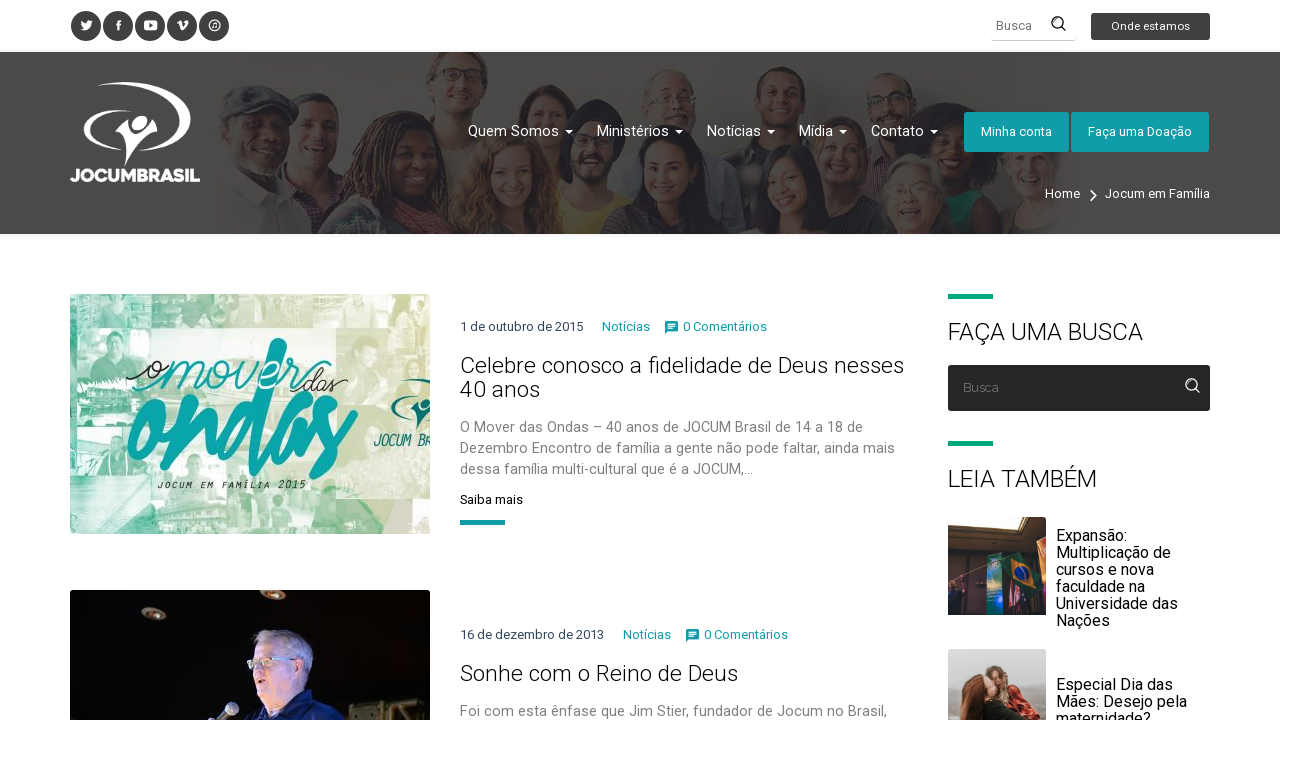

--- FILE ---
content_type: text/html; charset=UTF-8
request_url: https://jocum.org.br/tag/jocum-em-familia/
body_size: 21232
content:
<!doctype html>
<!--[if IE 7]>
<html class="ie ie7" lang="pt-BR">
<![endif]-->
<!--[if IE 8]>
<html class="ie ie8" lang="pt-BR">
<![endif]-->
<!--[if !(IE 7) | !(IE 8) ]><!-->
<html lang="pt-BR">
<!--<![endif]-->
<head>
	<meta charset="UTF-8">
	<meta name="viewport" content="width=device-width">
	<title>Jocum em Famí­lia | JOCUM Brasil</title>
<link data-rocket-prefetch href="https://fonts.googleapis.com" rel="dns-prefetch">
<link data-rocket-prefetch href="https://www.gstatic.com" rel="dns-prefetch">
<link data-rocket-prefetch href="https://www.google-analytics.com" rel="dns-prefetch">
<link data-rocket-prefetch href="https://connect.facebook.net" rel="dns-prefetch">
<link data-rocket-prefetch href="https://analytics.wpmucdn.com" rel="dns-prefetch">
<link data-rocket-prefetch href="https://jocum-org-br.disqus.com" rel="dns-prefetch">
<link data-rocket-prefetch href="https://maps.googleapis.com" rel="dns-prefetch">
<link data-rocket-prefetch href="https://pagead2.googlesyndication.com" rel="dns-prefetch">
<link data-rocket-prefetch href="https://www.google.com" rel="dns-prefetch">
<link data-rocket-preload as="style" href="https://fonts.googleapis.com/css?family=Roboto%3A300%2C400%2C700&#038;display=swap" rel="preload">
<script src="/cdn-cgi/scripts/7d0fa10a/cloudflare-static/rocket-loader.min.js" data-cf-settings="1654f2bfcdac51592a098478-|49"></script><link href="https://fonts.googleapis.com/css?family=Roboto%3A300%2C400%2C700&#038;display=swap" media="print" onload="this.media=&#039;all&#039;" rel="stylesheet">
<noscript data-wpr-hosted-gf-parameters=""><link rel="stylesheet" href="https://fonts.googleapis.com/css?family=Roboto%3A300%2C400%2C700&#038;display=swap"></noscript><link rel="preload" data-rocket-preload as="image" href="https://jocum.org.br/wp-content/uploads/2016/11/background_top.jpg" fetchpriority="high">
	<link rel="pingback" href="https://jocum.org.br/xmlrpc.php">

  <!-- Facebook -->
  <meta property="og:url" content="https://jocum.org.br/celebre-conosco-a-fidelidade-de-deus-nesses-40-anos/">
  <meta property="og:type" content="article">
  <meta property="og:title" content="Celebre conosco a fidelidade de Deus nesses 40 anos">
  <meta property="og:description" content="">
  <meta property="og:image" content="https://jocum.org.br/wp-includes/images/media/default.svg">
  <!-- / Facebook -->

  	<link rel="apple-touch-icon" href="https://jocum.org.br/wp-content/themes/jocum-brasil/lib/assets/images/apple-icon-touch-foundation-q.png">
	<link rel="icon" href="https://jocum.org.br/wp-content/themes/jocum-brasil/favicon.png">
	<!--[if IE]>
		<link rel="shortcut icon" href="https://jocum.org.br/wp-content/themes/jocum-brasil/favicon.ico">
	<![endif]-->
		<meta name="msapplication-TileColor" content="#333333">
	<meta name="msapplication-TileImage" content="https://jocum.org.br/wp-content/themes/jocum-brasil/lib/assets/images/win8-tile-icon-foundation-q.png"> 



  <!-- JSON da single de Quem Somos -->
  <script type="1654f2bfcdac51592a098478-text/javascript">
    var theme_url     = 'https://jocum.org.br/wp-content/themes/jocum-brasil';
    var locations_url = 'https://jocum.org.br/map-locations';
  </script>

	<meta name='robots' content='max-image-preview:large' />
<link rel='dns-prefetch' href='//cdn.datatables.net' />
<link rel='dns-prefetch' href='//maps.googleapis.com' />
<link rel='dns-prefetch' href='//cdnjs.cloudflare.com' />
<link href='https://fonts.gstatic.com' crossorigin rel='preconnect' />
<link rel="alternate" type="application/rss+xml" title="Feed de tag para JOCUM Brasil &raquo; Jocum em Famí­lia" href="https://jocum.org.br/tag/jocum-em-familia/feed/" />
<style id='wp-img-auto-sizes-contain-inline-css' type='text/css'>
img:is([sizes=auto i],[sizes^="auto," i]){contain-intrinsic-size:3000px 1500px}
/*# sourceURL=wp-img-auto-sizes-contain-inline-css */
</style>
<link data-minify="1" rel='stylesheet' id='theme-options-css' href='https://jocum.org.br/wp-content/cache/min/1/wp-content/plugins/help_alfa_pack/assets/css/quartel-helper.css?ver=1769184825' type='text/css' media='all' />
<link data-minify="1" rel='stylesheet' id='datatable-css' href='https://jocum.org.br/wp-content/cache/background-css/1/jocum.org.br/wp-content/cache/min/1/1.10.15/css/jquery.dataTables.min.css?ver=1769184825&wpr_t=1769451182' type='text/css' media='all' />
<link data-minify="1" rel='stylesheet' id='bootstrap-css' href='https://jocum.org.br/wp-content/cache/min/1/wp-content/plugins/easy-bootstrap-shortcode-pro/assets/styles/bootstrap.min.css?ver=1769184825' type='text/css' media='all' />
<style id='wp-emoji-styles-inline-css' type='text/css'>

	img.wp-smiley, img.emoji {
		display: inline !important;
		border: none !important;
		box-shadow: none !important;
		height: 1em !important;
		width: 1em !important;
		margin: 0 0.07em !important;
		vertical-align: -0.1em !important;
		background: none !important;
		padding: 0 !important;
	}
/*# sourceURL=wp-emoji-styles-inline-css */
</style>
<link rel='stylesheet' id='wp-block-library-css' href='https://jocum.org.br/wp-includes/css/dist/block-library/style.min.css?ver=6.9' type='text/css' media='all' />
<style id='global-styles-inline-css' type='text/css'>
:root{--wp--preset--aspect-ratio--square: 1;--wp--preset--aspect-ratio--4-3: 4/3;--wp--preset--aspect-ratio--3-4: 3/4;--wp--preset--aspect-ratio--3-2: 3/2;--wp--preset--aspect-ratio--2-3: 2/3;--wp--preset--aspect-ratio--16-9: 16/9;--wp--preset--aspect-ratio--9-16: 9/16;--wp--preset--color--black: #000000;--wp--preset--color--cyan-bluish-gray: #abb8c3;--wp--preset--color--white: #ffffff;--wp--preset--color--pale-pink: #f78da7;--wp--preset--color--vivid-red: #cf2e2e;--wp--preset--color--luminous-vivid-orange: #ff6900;--wp--preset--color--luminous-vivid-amber: #fcb900;--wp--preset--color--light-green-cyan: #7bdcb5;--wp--preset--color--vivid-green-cyan: #00d084;--wp--preset--color--pale-cyan-blue: #8ed1fc;--wp--preset--color--vivid-cyan-blue: #0693e3;--wp--preset--color--vivid-purple: #9b51e0;--wp--preset--gradient--vivid-cyan-blue-to-vivid-purple: linear-gradient(135deg,rgb(6,147,227) 0%,rgb(155,81,224) 100%);--wp--preset--gradient--light-green-cyan-to-vivid-green-cyan: linear-gradient(135deg,rgb(122,220,180) 0%,rgb(0,208,130) 100%);--wp--preset--gradient--luminous-vivid-amber-to-luminous-vivid-orange: linear-gradient(135deg,rgb(252,185,0) 0%,rgb(255,105,0) 100%);--wp--preset--gradient--luminous-vivid-orange-to-vivid-red: linear-gradient(135deg,rgb(255,105,0) 0%,rgb(207,46,46) 100%);--wp--preset--gradient--very-light-gray-to-cyan-bluish-gray: linear-gradient(135deg,rgb(238,238,238) 0%,rgb(169,184,195) 100%);--wp--preset--gradient--cool-to-warm-spectrum: linear-gradient(135deg,rgb(74,234,220) 0%,rgb(151,120,209) 20%,rgb(207,42,186) 40%,rgb(238,44,130) 60%,rgb(251,105,98) 80%,rgb(254,248,76) 100%);--wp--preset--gradient--blush-light-purple: linear-gradient(135deg,rgb(255,206,236) 0%,rgb(152,150,240) 100%);--wp--preset--gradient--blush-bordeaux: linear-gradient(135deg,rgb(254,205,165) 0%,rgb(254,45,45) 50%,rgb(107,0,62) 100%);--wp--preset--gradient--luminous-dusk: linear-gradient(135deg,rgb(255,203,112) 0%,rgb(199,81,192) 50%,rgb(65,88,208) 100%);--wp--preset--gradient--pale-ocean: linear-gradient(135deg,rgb(255,245,203) 0%,rgb(182,227,212) 50%,rgb(51,167,181) 100%);--wp--preset--gradient--electric-grass: linear-gradient(135deg,rgb(202,248,128) 0%,rgb(113,206,126) 100%);--wp--preset--gradient--midnight: linear-gradient(135deg,rgb(2,3,129) 0%,rgb(40,116,252) 100%);--wp--preset--font-size--small: 13px;--wp--preset--font-size--medium: 20px;--wp--preset--font-size--large: 36px;--wp--preset--font-size--x-large: 42px;--wp--preset--spacing--20: 0.44rem;--wp--preset--spacing--30: 0.67rem;--wp--preset--spacing--40: 1rem;--wp--preset--spacing--50: 1.5rem;--wp--preset--spacing--60: 2.25rem;--wp--preset--spacing--70: 3.38rem;--wp--preset--spacing--80: 5.06rem;--wp--preset--shadow--natural: 6px 6px 9px rgba(0, 0, 0, 0.2);--wp--preset--shadow--deep: 12px 12px 50px rgba(0, 0, 0, 0.4);--wp--preset--shadow--sharp: 6px 6px 0px rgba(0, 0, 0, 0.2);--wp--preset--shadow--outlined: 6px 6px 0px -3px rgb(255, 255, 255), 6px 6px rgb(0, 0, 0);--wp--preset--shadow--crisp: 6px 6px 0px rgb(0, 0, 0);}:where(.is-layout-flex){gap: 0.5em;}:where(.is-layout-grid){gap: 0.5em;}body .is-layout-flex{display: flex;}.is-layout-flex{flex-wrap: wrap;align-items: center;}.is-layout-flex > :is(*, div){margin: 0;}body .is-layout-grid{display: grid;}.is-layout-grid > :is(*, div){margin: 0;}:where(.wp-block-columns.is-layout-flex){gap: 2em;}:where(.wp-block-columns.is-layout-grid){gap: 2em;}:where(.wp-block-post-template.is-layout-flex){gap: 1.25em;}:where(.wp-block-post-template.is-layout-grid){gap: 1.25em;}.has-black-color{color: var(--wp--preset--color--black) !important;}.has-cyan-bluish-gray-color{color: var(--wp--preset--color--cyan-bluish-gray) !important;}.has-white-color{color: var(--wp--preset--color--white) !important;}.has-pale-pink-color{color: var(--wp--preset--color--pale-pink) !important;}.has-vivid-red-color{color: var(--wp--preset--color--vivid-red) !important;}.has-luminous-vivid-orange-color{color: var(--wp--preset--color--luminous-vivid-orange) !important;}.has-luminous-vivid-amber-color{color: var(--wp--preset--color--luminous-vivid-amber) !important;}.has-light-green-cyan-color{color: var(--wp--preset--color--light-green-cyan) !important;}.has-vivid-green-cyan-color{color: var(--wp--preset--color--vivid-green-cyan) !important;}.has-pale-cyan-blue-color{color: var(--wp--preset--color--pale-cyan-blue) !important;}.has-vivid-cyan-blue-color{color: var(--wp--preset--color--vivid-cyan-blue) !important;}.has-vivid-purple-color{color: var(--wp--preset--color--vivid-purple) !important;}.has-black-background-color{background-color: var(--wp--preset--color--black) !important;}.has-cyan-bluish-gray-background-color{background-color: var(--wp--preset--color--cyan-bluish-gray) !important;}.has-white-background-color{background-color: var(--wp--preset--color--white) !important;}.has-pale-pink-background-color{background-color: var(--wp--preset--color--pale-pink) !important;}.has-vivid-red-background-color{background-color: var(--wp--preset--color--vivid-red) !important;}.has-luminous-vivid-orange-background-color{background-color: var(--wp--preset--color--luminous-vivid-orange) !important;}.has-luminous-vivid-amber-background-color{background-color: var(--wp--preset--color--luminous-vivid-amber) !important;}.has-light-green-cyan-background-color{background-color: var(--wp--preset--color--light-green-cyan) !important;}.has-vivid-green-cyan-background-color{background-color: var(--wp--preset--color--vivid-green-cyan) !important;}.has-pale-cyan-blue-background-color{background-color: var(--wp--preset--color--pale-cyan-blue) !important;}.has-vivid-cyan-blue-background-color{background-color: var(--wp--preset--color--vivid-cyan-blue) !important;}.has-vivid-purple-background-color{background-color: var(--wp--preset--color--vivid-purple) !important;}.has-black-border-color{border-color: var(--wp--preset--color--black) !important;}.has-cyan-bluish-gray-border-color{border-color: var(--wp--preset--color--cyan-bluish-gray) !important;}.has-white-border-color{border-color: var(--wp--preset--color--white) !important;}.has-pale-pink-border-color{border-color: var(--wp--preset--color--pale-pink) !important;}.has-vivid-red-border-color{border-color: var(--wp--preset--color--vivid-red) !important;}.has-luminous-vivid-orange-border-color{border-color: var(--wp--preset--color--luminous-vivid-orange) !important;}.has-luminous-vivid-amber-border-color{border-color: var(--wp--preset--color--luminous-vivid-amber) !important;}.has-light-green-cyan-border-color{border-color: var(--wp--preset--color--light-green-cyan) !important;}.has-vivid-green-cyan-border-color{border-color: var(--wp--preset--color--vivid-green-cyan) !important;}.has-pale-cyan-blue-border-color{border-color: var(--wp--preset--color--pale-cyan-blue) !important;}.has-vivid-cyan-blue-border-color{border-color: var(--wp--preset--color--vivid-cyan-blue) !important;}.has-vivid-purple-border-color{border-color: var(--wp--preset--color--vivid-purple) !important;}.has-vivid-cyan-blue-to-vivid-purple-gradient-background{background: var(--wp--preset--gradient--vivid-cyan-blue-to-vivid-purple) !important;}.has-light-green-cyan-to-vivid-green-cyan-gradient-background{background: var(--wp--preset--gradient--light-green-cyan-to-vivid-green-cyan) !important;}.has-luminous-vivid-amber-to-luminous-vivid-orange-gradient-background{background: var(--wp--preset--gradient--luminous-vivid-amber-to-luminous-vivid-orange) !important;}.has-luminous-vivid-orange-to-vivid-red-gradient-background{background: var(--wp--preset--gradient--luminous-vivid-orange-to-vivid-red) !important;}.has-very-light-gray-to-cyan-bluish-gray-gradient-background{background: var(--wp--preset--gradient--very-light-gray-to-cyan-bluish-gray) !important;}.has-cool-to-warm-spectrum-gradient-background{background: var(--wp--preset--gradient--cool-to-warm-spectrum) !important;}.has-blush-light-purple-gradient-background{background: var(--wp--preset--gradient--blush-light-purple) !important;}.has-blush-bordeaux-gradient-background{background: var(--wp--preset--gradient--blush-bordeaux) !important;}.has-luminous-dusk-gradient-background{background: var(--wp--preset--gradient--luminous-dusk) !important;}.has-pale-ocean-gradient-background{background: var(--wp--preset--gradient--pale-ocean) !important;}.has-electric-grass-gradient-background{background: var(--wp--preset--gradient--electric-grass) !important;}.has-midnight-gradient-background{background: var(--wp--preset--gradient--midnight) !important;}.has-small-font-size{font-size: var(--wp--preset--font-size--small) !important;}.has-medium-font-size{font-size: var(--wp--preset--font-size--medium) !important;}.has-large-font-size{font-size: var(--wp--preset--font-size--large) !important;}.has-x-large-font-size{font-size: var(--wp--preset--font-size--x-large) !important;}
/*# sourceURL=global-styles-inline-css */
</style>

<style id='classic-theme-styles-inline-css' type='text/css'>
/*! This file is auto-generated */
.wp-block-button__link{color:#fff;background-color:#32373c;border-radius:9999px;box-shadow:none;text-decoration:none;padding:calc(.667em + 2px) calc(1.333em + 2px);font-size:1.125em}.wp-block-file__button{background:#32373c;color:#fff;text-decoration:none}
/*# sourceURL=/wp-includes/css/classic-themes.min.css */
</style>
<link data-minify="1" rel='stylesheet' id='qewp_css-css' href='https://jocum.org.br/wp-content/cache/min/1/wp-content/plugins/events_alfa_pack_edited/assets/qewp-style.css?ver=1769184825' type='text/css' media='all' />
<link data-minify="1" rel='stylesheet' id='qgwp_css-css' href='https://jocum.org.br/wp-content/cache/min/1/wp-content/plugins/image_gallery_alfa_pack/assets/qgwp-style.css?ver=1769184825' type='text/css' media='all' />
<link data-minify="1" rel='stylesheet' id='qnwp_css-css' href='https://jocum.org.br/wp-content/cache/min/1/wp-content/plugins/newsletter_alfa_pack/assets/qnwp-style.css?ver=1769184825' type='text/css' media='all' />
<link data-minify="1" rel='stylesheet' id='slick_slider_css-css' href='https://jocum.org.br/wp-content/cache/min/1/ajax/libs/slick-carousel/1.5.5/slick.min.css?ver=1769184825' type='text/css' media='all' />
<link data-minify="1" rel='stylesheet' id='qpwp_css-css' href='https://jocum.org.br/wp-content/cache/min/1/wp-content/plugins/posts_alfa_pack/assets/qpwp-style.css?ver=1769184825' type='text/css' media='all' />
<link data-minify="1" rel='stylesheet' id='qswp_css-css' href='https://jocum.org.br/wp-content/cache/min/1/wp-content/plugins/slides_alfa_pack/assets/qswp-style.css?ver=1769184825' type='text/css' media='all' />
<link data-minify="1" rel='stylesheet' id='qvp_css-css' href='https://jocum.org.br/wp-content/cache/min/1/wp-content/plugins/video_gallery_alfa_pack/assets/qvp-style.css?ver=1769184825' type='text/css' media='all' />
<link data-minify="1" rel='stylesheet' id='foundation-q-style-css' href='https://jocum.org.br/wp-content/cache/background-css/1/jocum.org.br/wp-content/cache/min/1/wp-content/themes/jocum-brasil/assets/dist/all.min.css?ver=1769184825&wpr_t=1769451182' type='text/css' media='all' />
<link data-minify="1" rel='stylesheet' id='generated-style-css' href='https://jocum.org.br/wp-content/cache/min/1/wp-content/themes/jocum-brasil/lib/assets/css/generated-style.css?ver=1769184825' type='text/css' media='all' />
<link data-minify="1" rel='stylesheet' id='elusive-icons-redux-css' href='https://jocum.org.br/wp-content/cache/min/1/wp-content/themes/jocum-brasil/frameworks/ReduxFramework/ReduxCore/assets/css/vendor/elusive-icons/elusive-webfont.css?ver=1769184825' type='text/css' media='all' />
<link data-minify="1" rel='stylesheet' id='jocum-brasil-css' href='https://jocum.org.br/wp-content/cache/min/1/wp-content/themes/jocum-brasil/style.css?ver=1769184825' type='text/css' media='all' />
<link data-minify="1" rel='stylesheet' id='bootstrap-frontend-css' href='https://jocum.org.br/wp-content/cache/background-css/1/jocum.org.br/wp-content/cache/min/1/wp-content/plugins/easy-bootstrap-shortcode-pro/assets/styles/ebs-frontend.css?ver=1769184825&wpr_t=1769451182' type='text/css' media='all' />
<link data-minify="1" rel='stylesheet' id='bootstrap-pricingtable-css' href='https://jocum.org.br/wp-content/cache/min/1/wp-content/plugins/easy-bootstrap-shortcode-pro/assets/styles/bootstrap_pricingtable.css?ver=1769184825' type='text/css' media='all' />
<link data-minify="1" rel='stylesheet' id='ebs_animation_css-css' href='https://jocum.org.br/wp-content/cache/min/1/wp-content/plugins/easy-bootstrap-shortcode-pro/assets/styles/animate.css?ver=1769184826' type='text/css' media='all' />
<link data-minify="1" rel='stylesheet' id='bootstrap-fa-icon-css' href='https://jocum.org.br/wp-content/cache/min/1/wp-content/plugins/easy-bootstrap-shortcode-pro/assets/styles/font-awesome.min.css?ver=1769184826' type='text/css' media='all' />
<link data-minify="1" rel='stylesheet' id='ebs_dynamic_css-css' href='https://jocum.org.br/wp-content/cache/min/1/wp-content/cache/busting/1/wp-content/plugins/easy-bootstrap-shortcode-pro/assets/styles/ebs_dynamic_css.css?ver=1769184826' type='text/css' media='all' />

<script type="1654f2bfcdac51592a098478-text/javascript" src="https://jocum.org.br/wp-includes/js/jquery/jquery.min.js?ver=3.7.1" id="jquery-core-js"></script>
<script type="1654f2bfcdac51592a098478-text/javascript" src="https://jocum.org.br/wp-includes/js/jquery/jquery-migrate.min.js?ver=3.4.1" id="jquery-migrate-js"></script>
<script type="1654f2bfcdac51592a098478-text/javascript" src="https://jocum.org.br/wp-content/plugins/easy-bootstrap-shortcode-pro/assets/js/bootstrap.min.js?ver=6.9" id="bootstrap-js"></script>
<script data-minify="1" type="1654f2bfcdac51592a098478-text/javascript" src="https://jocum.org.br/wp-content/cache/min/1/wp-content/plugins/video_gallery_alfa_pack/assets/qvp-functions.js?ver=1762351904" id="qvp_functions-js"></script>
<script data-minify="1" type="1654f2bfcdac51592a098478-text/javascript" src="https://jocum.org.br/wp-content/cache/min/1/wp-content/plugins/easy-bootstrap-shortcode-pro/assets/js/tabdrop.js?ver=1762351904" id="ebs-tabdropjs-js"></script>
<script type="1654f2bfcdac51592a098478-text/javascript" src="https://jocum.org.br/wp-content/plugins/easy-bootstrap-shortcode-pro/assets/js/jquery.endpage-box.min.js?ver=6.9" id="ebs-popups-js"></script>
<link rel="https://api.w.org/" href="https://jocum.org.br/wp-json/" /><link rel="alternate" title="JSON" type="application/json" href="https://jocum.org.br/wp-json/wp/v2/tags/402" /><link rel="EditURI" type="application/rsd+xml" title="RSD" href="https://jocum.org.br/xmlrpc.php?rsd" />
<meta name="generator" content="WordPress 6.9" />
        <script type="1654f2bfcdac51592a098478-text/javascript">
            var ebs_container_class ='';

        </script>
    <!--[if IE]>
  <script src="https://jocum.org.br/wp-content/themes/jocum-brasil/assets/hacks/respond.min.js"></script>
  <script src="http://html5shiv.googlecode.com/svn/trunk/html5.js"></script>
  <![endif]--><!-- This is insert in the theme head --><!-- SEO meta tags powered by SmartCrawl https://wpmudev.com/project/smartcrawl-wordpress-seo/ -->
<link rel="canonical" href="https://jocum.org.br/tag/jocum-em-familia/" />
<script type="application/ld+json">{"@context":"https:\/\/schema.org","@graph":[{"@type":"Organization","@id":"https:\/\/jocum.org.br\/#schema-publishing-organization","url":"https:\/\/jocum.org.br","name":"JOCUM Brasil"},{"@type":"WebSite","@id":"https:\/\/jocum.org.br\/#schema-website","url":"https:\/\/jocum.org.br","name":"JOCUM Brasil","encoding":"UTF-8","potentialAction":{"@type":"SearchAction","target":"https:\/\/jocum.org.br\/search\/{search_term_string}\/","query-input":"required name=search_term_string"}},{"@type":"CollectionPage","@id":"https:\/\/jocum.org.br\/tag\/jocum-em-familia\/#schema-webpage","isPartOf":{"@id":"https:\/\/jocum.org.br\/#schema-website"},"publisher":{"@id":"https:\/\/jocum.org.br\/#schema-publishing-organization"},"url":"https:\/\/jocum.org.br\/tag\/jocum-em-familia\/","mainEntity":{"@type":"ItemList","itemListElement":[{"@type":"ListItem","position":"1","url":"https:\/\/jocum.org.br\/celebre-conosco-a-fidelidade-de-deus-nesses-40-anos\/"},{"@type":"ListItem","position":"2","url":"https:\/\/jocum.org.br\/nao-sonhe-sonhos-idiotas-sonhe-com-o-reino-de-deus\/"},{"@type":"ListItem","position":"3","url":"https:\/\/jocum.org.br\/jef-2011-aondasoueu\/"},{"@type":"ListItem","position":"4","url":"https:\/\/jocum.org.br\/o-encontro-das-ondas\/"},{"@type":"ListItem","position":"5","url":"https:\/\/jocum.org.br\/sabedoria-que-vem-do-alto\/"},{"@type":"ListItem","position":"6","url":"https:\/\/jocum.org.br\/jocum-em-familia\/"}]}},{"@type":"BreadcrumbList","@id":"https:\/\/jocum.org.br\/tag\/jocum-em-familia?tag=jocum-em-familia\/#breadcrumb","itemListElement":[{"@type":"ListItem","position":1,"name":"Home","item":"https:\/\/jocum.org.br"},{"@type":"ListItem","position":2,"name":"Archive for Jocum em Fam\u00ed\u00adlia"}]}]}</script>
<meta property="og:type" content="object" />
<meta property="og:url" content="https://jocum.org.br/tag/jocum-em-familia/" />
<meta property="og:title" content="Jocum em Famí­lia | JOCUM Brasil" />
<meta name="twitter:card" content="summary" />
<meta name="twitter:title" content="Jocum em Famí­lia | JOCUM Brasil" />
<!-- /SEO -->
<link rel="icon" href="https://jocum.org.br/wp-content/uploads/2025/11/cropped-white-jocum-32x32.png" sizes="32x32" />
<link rel="icon" href="https://jocum.org.br/wp-content/uploads/2025/11/cropped-white-jocum-192x192.png" sizes="192x192" />
<link rel="apple-touch-icon" href="https://jocum.org.br/wp-content/uploads/2025/11/cropped-white-jocum-180x180.png" />
<meta name="msapplication-TileImage" content="https://jocum.org.br/wp-content/uploads/2025/11/cropped-white-jocum-270x270.png" />
<noscript><style id="rocket-lazyload-nojs-css">.rll-youtube-player, [data-lazy-src]{display:none !important;}</style></noscript><link data-minify="1" rel='stylesheet' id='ebs-pagination-css-css' href='https://jocum.org.br/wp-content/cache/min/1/wp-content/plugins/easy-bootstrap-shortcode-pro/assets/styles/page-nav.css?ver=1769184856' type='text/css' media='all' />
<style id="wpr-lazyload-bg-container"></style><style id="wpr-lazyload-bg-exclusion"></style>
<noscript>
<style id="wpr-lazyload-bg-nostyle">table.dataTable thead .sorting{--wpr-bg-a2515a3b-a7ec-40fb-af2e-10533d1d8c1e: url('https://cdn.datatables.net/1.10.15/css/../images/sort_both.png');}table.dataTable thead .sorting_asc{--wpr-bg-0a7e706e-4064-4f1e-a846-7d4478ed8fe5: url('https://cdn.datatables.net/1.10.15/css/../images/sort_asc.png');}table.dataTable thead .sorting_desc{--wpr-bg-0cf54cc3-e335-4bcd-b127-39f774ab80db: url('https://cdn.datatables.net/1.10.15/css/../images/sort_desc.png');}table.dataTable thead .sorting_asc_disabled{--wpr-bg-3cc8d2fe-9c8a-4a1a-ace1-751b2c056372: url('https://cdn.datatables.net/1.10.15/css/../images/sort_asc_disabled.png');}table.dataTable thead .sorting_desc_disabled{--wpr-bg-909626aa-99fa-4cbf-9950-ce3f4d5163ab: url('https://cdn.datatables.net/1.10.15/css/../images/sort_desc_disabled.png');}#fancybox-loading div{--wpr-bg-ae730a3e-570b-45fc-8fd7-131c92d97664: url('https://jocum.org.br/wp-content/themes/jocum-brasil/assets/dist/fancybox_loading.gif');}#fancybox-loading div{--wpr-bg-6567667e-12ae-46b8-94c6-731ae8cc929a: url('https://jocum.org.br/wp-content/themes/jocum-brasil/assets/dist/fancybox_loading@2x.gif');}.fancybox-nav{--wpr-bg-a194fde0-27cf-4dbc-9dd5-df08ece0d506: url('https://jocum.org.br/wp-content/themes/jocum-brasil/assets/dist/blank.gif');}#fancybox-loading,.fancybox-close,.fancybox-next span,.fancybox-prev span{--wpr-bg-ed8da39f-8e83-4b6f-8603-bacf4c165981: url('https://jocum.org.br/wp-content/themes/jocum-brasil/assets/dist/fancybox_sprite.png');}#fancybox-loading,.fancybox-close,.fancybox-next span,.fancybox-prev span{--wpr-bg-9e5e009b-ea6b-4fd1-9899-065debd26a1e: url('https://jocum.org.br/wp-content/themes/jocum-brasil/assets/dist/fancybox_sprite@2x.png');}.qvp-video-thumb span{--wpr-bg-634cb229-7e70-4f87-8c07-fe6449e69834: url('https://jocum.org.br/wp-content/themes/jocum-brasil/assets/img/play_youtube.png');}.qwp-events-item .qwp-events-item-box,.qwp-events-item.v .qwp-events-item-box{--wpr-bg-b94a5d71-a8ea-4f48-afc1-0f79e3434dcb: url('https://jocum.org.br/wp-content/themes/jocum-brasil/assets/img/texture_events.png');}.qswp-has-no-image{--wpr-bg-0408e698-1818-4a49-9ee0-bbe4ad24cded: url('https://jocum.org.br/wp-content/themes/jocum-brasil/assets/img/background_map.jpg');}.qwp-home-numbers{--wpr-bg-2824ecb0-e23b-445f-9bd8-f545d68bba59: url('https://jocum.org.br/wp-content/themes/jocum-brasil/assets/img/background_map.jpg');}.osc-rule.rule-diagonal{--wpr-bg-f7e50b9d-7767-4140-ba24-8dc159036cf9: url('https://jocum.org.br/wp-content/plugins/easy-bootstrap-shortcode-pro/assets/images/rule-diagonal.png');}.osc-rule.rule-wave{--wpr-bg-2283d0b7-9e16-41b0-8f97-ed6b77141b86: url('https://jocum.org.br/wp-content/plugins/easy-bootstrap-shortcode-pro/assets/images/rule-wave.png');}.osc-separator.separator-diagonal{--wpr-bg-08be78cb-8270-40bd-8568-f30433d1e64d: url('https://jocum.org.br/wp-content/plugins/easy-bootstrap-shortcode-pro/assets/images/rule-diagonal.png');}.osc-separator.separator-wave{--wpr-bg-9431d346-b71b-4ed9-b2b6-cef527e2ca18: url('https://jocum.org.br/wp-content/plugins/easy-bootstrap-shortcode-pro/assets/images/rule-wave.png');}.osc-separator.p4,.osc-separator.p5,.osc-separator.p6{--wpr-bg-23a3d4c7-0bf3-40f3-95d6-6989bbfdd2a1: url('https://jocum.org.br/wp-content/plugins/easy-bootstrap-shortcode-pro/assets/images/p4.png');}.osc-separator.p5{--wpr-bg-83d36971-14a6-4162-9a44-b480a13a779b: url('https://jocum.org.br/wp-content/plugins/easy-bootstrap-shortcode-pro/assets/images/p5.png');}.osc-separator.p6{--wpr-bg-f571b2b3-01aa-49e1-bda2-1ed30450b670: url('https://jocum.org.br/wp-content/plugins/easy-bootstrap-shortcode-pro/assets/images/p6.png');}</style>
</noscript>
<script type="1654f2bfcdac51592a098478-application/javascript">const rocket_pairs = [{"selector":"table.dataTable thead .sorting","style":"table.dataTable thead .sorting{--wpr-bg-a2515a3b-a7ec-40fb-af2e-10533d1d8c1e: url('https:\/\/cdn.datatables.net\/1.10.15\/css\/..\/images\/sort_both.png');}","hash":"a2515a3b-a7ec-40fb-af2e-10533d1d8c1e","url":"https:\/\/cdn.datatables.net\/1.10.15\/css\/..\/images\/sort_both.png"},{"selector":"table.dataTable thead .sorting_asc","style":"table.dataTable thead .sorting_asc{--wpr-bg-0a7e706e-4064-4f1e-a846-7d4478ed8fe5: url('https:\/\/cdn.datatables.net\/1.10.15\/css\/..\/images\/sort_asc.png');}","hash":"0a7e706e-4064-4f1e-a846-7d4478ed8fe5","url":"https:\/\/cdn.datatables.net\/1.10.15\/css\/..\/images\/sort_asc.png"},{"selector":"table.dataTable thead .sorting_desc","style":"table.dataTable thead .sorting_desc{--wpr-bg-0cf54cc3-e335-4bcd-b127-39f774ab80db: url('https:\/\/cdn.datatables.net\/1.10.15\/css\/..\/images\/sort_desc.png');}","hash":"0cf54cc3-e335-4bcd-b127-39f774ab80db","url":"https:\/\/cdn.datatables.net\/1.10.15\/css\/..\/images\/sort_desc.png"},{"selector":"table.dataTable thead .sorting_asc_disabled","style":"table.dataTable thead .sorting_asc_disabled{--wpr-bg-3cc8d2fe-9c8a-4a1a-ace1-751b2c056372: url('https:\/\/cdn.datatables.net\/1.10.15\/css\/..\/images\/sort_asc_disabled.png');}","hash":"3cc8d2fe-9c8a-4a1a-ace1-751b2c056372","url":"https:\/\/cdn.datatables.net\/1.10.15\/css\/..\/images\/sort_asc_disabled.png"},{"selector":"table.dataTable thead .sorting_desc_disabled","style":"table.dataTable thead .sorting_desc_disabled{--wpr-bg-909626aa-99fa-4cbf-9950-ce3f4d5163ab: url('https:\/\/cdn.datatables.net\/1.10.15\/css\/..\/images\/sort_desc_disabled.png');}","hash":"909626aa-99fa-4cbf-9950-ce3f4d5163ab","url":"https:\/\/cdn.datatables.net\/1.10.15\/css\/..\/images\/sort_desc_disabled.png"},{"selector":"#fancybox-loading div","style":"#fancybox-loading div{--wpr-bg-ae730a3e-570b-45fc-8fd7-131c92d97664: url('https:\/\/jocum.org.br\/wp-content\/themes\/jocum-brasil\/assets\/dist\/fancybox_loading.gif');}","hash":"ae730a3e-570b-45fc-8fd7-131c92d97664","url":"https:\/\/jocum.org.br\/wp-content\/themes\/jocum-brasil\/assets\/dist\/fancybox_loading.gif"},{"selector":"#fancybox-loading div","style":"#fancybox-loading div{--wpr-bg-6567667e-12ae-46b8-94c6-731ae8cc929a: url('https:\/\/jocum.org.br\/wp-content\/themes\/jocum-brasil\/assets\/dist\/fancybox_loading@2x.gif');}","hash":"6567667e-12ae-46b8-94c6-731ae8cc929a","url":"https:\/\/jocum.org.br\/wp-content\/themes\/jocum-brasil\/assets\/dist\/fancybox_loading@2x.gif"},{"selector":".fancybox-nav","style":".fancybox-nav{--wpr-bg-a194fde0-27cf-4dbc-9dd5-df08ece0d506: url('https:\/\/jocum.org.br\/wp-content\/themes\/jocum-brasil\/assets\/dist\/blank.gif');}","hash":"a194fde0-27cf-4dbc-9dd5-df08ece0d506","url":"https:\/\/jocum.org.br\/wp-content\/themes\/jocum-brasil\/assets\/dist\/blank.gif"},{"selector":"#fancybox-loading,.fancybox-close,.fancybox-next span,.fancybox-prev span","style":"#fancybox-loading,.fancybox-close,.fancybox-next span,.fancybox-prev span{--wpr-bg-ed8da39f-8e83-4b6f-8603-bacf4c165981: url('https:\/\/jocum.org.br\/wp-content\/themes\/jocum-brasil\/assets\/dist\/fancybox_sprite.png');}","hash":"ed8da39f-8e83-4b6f-8603-bacf4c165981","url":"https:\/\/jocum.org.br\/wp-content\/themes\/jocum-brasil\/assets\/dist\/fancybox_sprite.png"},{"selector":"#fancybox-loading,.fancybox-close,.fancybox-next span,.fancybox-prev span","style":"#fancybox-loading,.fancybox-close,.fancybox-next span,.fancybox-prev span{--wpr-bg-9e5e009b-ea6b-4fd1-9899-065debd26a1e: url('https:\/\/jocum.org.br\/wp-content\/themes\/jocum-brasil\/assets\/dist\/fancybox_sprite@2x.png');}","hash":"9e5e009b-ea6b-4fd1-9899-065debd26a1e","url":"https:\/\/jocum.org.br\/wp-content\/themes\/jocum-brasil\/assets\/dist\/fancybox_sprite@2x.png"},{"selector":".qvp-video-thumb span","style":".qvp-video-thumb span{--wpr-bg-634cb229-7e70-4f87-8c07-fe6449e69834: url('https:\/\/jocum.org.br\/wp-content\/themes\/jocum-brasil\/assets\/img\/play_youtube.png');}","hash":"634cb229-7e70-4f87-8c07-fe6449e69834","url":"https:\/\/jocum.org.br\/wp-content\/themes\/jocum-brasil\/assets\/img\/play_youtube.png"},{"selector":".qwp-events-item .qwp-events-item-box,.qwp-events-item.v .qwp-events-item-box","style":".qwp-events-item .qwp-events-item-box,.qwp-events-item.v .qwp-events-item-box{--wpr-bg-b94a5d71-a8ea-4f48-afc1-0f79e3434dcb: url('https:\/\/jocum.org.br\/wp-content\/themes\/jocum-brasil\/assets\/img\/texture_events.png');}","hash":"b94a5d71-a8ea-4f48-afc1-0f79e3434dcb","url":"https:\/\/jocum.org.br\/wp-content\/themes\/jocum-brasil\/assets\/img\/texture_events.png"},{"selector":".qswp-has-no-image","style":".qswp-has-no-image{--wpr-bg-0408e698-1818-4a49-9ee0-bbe4ad24cded: url('https:\/\/jocum.org.br\/wp-content\/themes\/jocum-brasil\/assets\/img\/background_map.jpg');}","hash":"0408e698-1818-4a49-9ee0-bbe4ad24cded","url":"https:\/\/jocum.org.br\/wp-content\/themes\/jocum-brasil\/assets\/img\/background_map.jpg"},{"selector":".qwp-home-numbers","style":".qwp-home-numbers{--wpr-bg-2824ecb0-e23b-445f-9bd8-f545d68bba59: url('https:\/\/jocum.org.br\/wp-content\/themes\/jocum-brasil\/assets\/img\/background_map.jpg');}","hash":"2824ecb0-e23b-445f-9bd8-f545d68bba59","url":"https:\/\/jocum.org.br\/wp-content\/themes\/jocum-brasil\/assets\/img\/background_map.jpg"},{"selector":".osc-rule.rule-diagonal","style":".osc-rule.rule-diagonal{--wpr-bg-f7e50b9d-7767-4140-ba24-8dc159036cf9: url('https:\/\/jocum.org.br\/wp-content\/plugins\/easy-bootstrap-shortcode-pro\/assets\/images\/rule-diagonal.png');}","hash":"f7e50b9d-7767-4140-ba24-8dc159036cf9","url":"https:\/\/jocum.org.br\/wp-content\/plugins\/easy-bootstrap-shortcode-pro\/assets\/images\/rule-diagonal.png"},{"selector":".osc-rule.rule-wave","style":".osc-rule.rule-wave{--wpr-bg-2283d0b7-9e16-41b0-8f97-ed6b77141b86: url('https:\/\/jocum.org.br\/wp-content\/plugins\/easy-bootstrap-shortcode-pro\/assets\/images\/rule-wave.png');}","hash":"2283d0b7-9e16-41b0-8f97-ed6b77141b86","url":"https:\/\/jocum.org.br\/wp-content\/plugins\/easy-bootstrap-shortcode-pro\/assets\/images\/rule-wave.png"},{"selector":".osc-separator.separator-diagonal","style":".osc-separator.separator-diagonal{--wpr-bg-08be78cb-8270-40bd-8568-f30433d1e64d: url('https:\/\/jocum.org.br\/wp-content\/plugins\/easy-bootstrap-shortcode-pro\/assets\/images\/rule-diagonal.png');}","hash":"08be78cb-8270-40bd-8568-f30433d1e64d","url":"https:\/\/jocum.org.br\/wp-content\/plugins\/easy-bootstrap-shortcode-pro\/assets\/images\/rule-diagonal.png"},{"selector":".osc-separator.separator-wave","style":".osc-separator.separator-wave{--wpr-bg-9431d346-b71b-4ed9-b2b6-cef527e2ca18: url('https:\/\/jocum.org.br\/wp-content\/plugins\/easy-bootstrap-shortcode-pro\/assets\/images\/rule-wave.png');}","hash":"9431d346-b71b-4ed9-b2b6-cef527e2ca18","url":"https:\/\/jocum.org.br\/wp-content\/plugins\/easy-bootstrap-shortcode-pro\/assets\/images\/rule-wave.png"},{"selector":".osc-separator.p4,.osc-separator.p5,.osc-separator.p6","style":".osc-separator.p4,.osc-separator.p5,.osc-separator.p6{--wpr-bg-23a3d4c7-0bf3-40f3-95d6-6989bbfdd2a1: url('https:\/\/jocum.org.br\/wp-content\/plugins\/easy-bootstrap-shortcode-pro\/assets\/images\/p4.png');}","hash":"23a3d4c7-0bf3-40f3-95d6-6989bbfdd2a1","url":"https:\/\/jocum.org.br\/wp-content\/plugins\/easy-bootstrap-shortcode-pro\/assets\/images\/p4.png"},{"selector":".osc-separator.p5","style":".osc-separator.p5{--wpr-bg-83d36971-14a6-4162-9a44-b480a13a779b: url('https:\/\/jocum.org.br\/wp-content\/plugins\/easy-bootstrap-shortcode-pro\/assets\/images\/p5.png');}","hash":"83d36971-14a6-4162-9a44-b480a13a779b","url":"https:\/\/jocum.org.br\/wp-content\/plugins\/easy-bootstrap-shortcode-pro\/assets\/images\/p5.png"},{"selector":".osc-separator.p6","style":".osc-separator.p6{--wpr-bg-f571b2b3-01aa-49e1-bda2-1ed30450b670: url('https:\/\/jocum.org.br\/wp-content\/plugins\/easy-bootstrap-shortcode-pro\/assets\/images\/p6.png');}","hash":"f571b2b3-01aa-49e1-bda2-1ed30450b670","url":"https:\/\/jocum.org.br\/wp-content\/plugins\/easy-bootstrap-shortcode-pro\/assets\/images\/p6.png"}]; const rocket_excluded_pairs = [];</script><meta name="generator" content="WP Rocket 3.20.3" data-wpr-features="wpr_lazyload_css_bg_img wpr_minify_js wpr_lazyload_images wpr_preconnect_external_domains wpr_oci wpr_minify_css wpr_preload_links wpr_desktop" /></head>
<body class="archive tag tag-jocum-em-familia tag-402 wp-theme-jocum-brasil">

<div  id="fb-root"></div>
<script type="1654f2bfcdac51592a098478-text/javascript">(function(d, s, id) {
  var js, fjs = d.getElementsByTagName(s)[0];
  if (d.getElementById(id)) return;
  js = d.createElement(s); js.id = id;
  js.src = "//connect.facebook.net/en_GB/sdk.js#xfbml=1&version=v2.6";
  fjs.parentNode.insertBefore(js, fjs);
}(document, 'script', 'facebook-jssdk'));</script>


  <div  class="qwp-header-top">
    <div  class="container">
      <div  class="row">
        <div class="col-xs-12">
          <div class="qwp-header-flex">

            <div class="qwp-header-socials">
              <ul class="qwp-foundation-social-links"><li class="qwp-foundation-social-twitter"><a target="_blank" href="https://www.twitter.com/jocum "><i class="icon-social-twitter"></i></a></li><li class="qwp-foundation-social-facebook"><a target="_blank" href="https://www.facebook.com/jocumbr "><i class="icon-social-facebook"></i></a></li><li class="qwp-foundation-social-youtube"><a target="_blank" href="https://www.youtube.com/user/jocumbrasil "><i class="icon-social-youtube"></i></a></li><li class="qwp-foundation-social-vimeo"><a target="_blank" href="https://vimeo.com/jocum "><i class="icon-social-vimeo"></i></a></li><li class="qwp-foundation-social-itunes"><a target="_blank" href="https://itunes.apple.com/br/artist/jocum-brasil/id1065513651"><i class="icon-social-itunes"></i></a></li></ul>            </div><!-- /.qwp-header-socials -->

            <div class="qwp-header-right">
              <div class="qwp-header-search">
                
<form role="search" method="get" id="searchform" class="searchform search-form" action="https://jocum.org.br/">
  <div>
    <input value="" name="s" id="s" type="search" title="Busca" placeholder="Busca">
    <button class="search-submit" id="searchsubmit" type="submit"><i class="icon-search"></i></button>
  </div>
</form>
              </div><!-- /.qwp-header-search -->
              <a href="https://jocum.org.br/onde-estamos" class="btn btn-tertiary btn-xs">Onde estamos</a>
            </div><!-- /.qwp-header-right -->

          </div><!-- /.qwp-header-flex --> 
        </div><!-- /.col-xs-12 --> 
      </div><!-- /.row -->
    </div><!-- /.container -->
  </div><!-- /.qwp-header-top -->

  <header class="qwp-header" 
	style="background-image: url(https://jocum.org.br/wp-content/uploads/2016/11/background_top.jpg)">
    <div  class="container">
      <div  class="row">
        <div class="col-xs-12">
          <div class="qwp-header-flex">

            <div class="left">
              <a href="https://jocum.org.br" class="qwp-header-logo"><img src="https://jocum.org.br/wp-content/uploads/2016/11/logo.png" class="img-responsive"></a>
              <button class="qwp-toggle-menu menu-left pull-right push-body visible-sm visible-xs"><i class="icon-menu"></i> Menu</button>
            </div><!-- /.left -->

            <div class="right visible-lg visible-md">

              <div class="bottom">
                <div class="qwp-header-menu-box">
                  <div  class="menu-menu-principal-container"><ul id="menu-menu-principal" class="qwp-header-menu"><li id="menu-item-41" class="menu-item menu-item-type-post_type menu-item-object-page menu-item-has-children menu-item-41 dropdown"><a title="Quem Somos" href="https://jocum.org.br/quem-somos/" data-toggle="dropdown" class="dropdown-toggle" aria-haspopup="true">Quem Somos <span class="caret"></span></a>
<ul role="menu" class=" dropdown-menu">
	<li id="menu-item-539" class="menu-item menu-item-type-post_type menu-item-object-page menu-item-539"><a title="Conheça a JOCUM" href="https://jocum.org.br/quem-somos/">Conheça a JOCUM</a></li>
	<li id="menu-item-9900" class="menu-item menu-item-type-post_type menu-item-object-page menu-item-9900"><a title="Universidade das Nações" href="https://jocum.org.br/quem-somos/conheca-a-jocum/treinamento/universidade-das-nacoes/">Universidade das Nações</a></li>
	<li id="menu-item-310" class="menu-item menu-item-type-post_type_archive menu-item-object-qd_where menu-item-310"><a title="Onde Estamos" href="https://jocum.org.br/onde-estamos/">Onde Estamos</a></li>
	<li id="menu-item-308" class="menu-item menu-item-type-post_type_archive menu-item-object-qewp_type_event menu-item-308"><a title="Agenda" href="https://jocum.org.br/agenda/">Agenda</a></li>
</ul>
</li>
<li id="menu-item-383" class="menu-item menu-item-type-custom menu-item-object-custom menu-item-has-children menu-item-383 dropdown"><a title="Ministérios" href="#" data-toggle="dropdown" class="dropdown-toggle" aria-haspopup="true">Ministérios <span class="caret"></span></a>
<ul role="menu" class=" dropdown-menu">
	<li id="menu-item-386" class="menu-item menu-item-type-post_type menu-item-object-page menu-item-386"><a title="Treinamento" href="https://jocum.org.br/quem-somos/conheca-a-jocum/treinamento/">Treinamento</a></li>
	<li id="menu-item-385" class="menu-item menu-item-type-post_type menu-item-object-page menu-item-385"><a title="Evangelismo" href="https://jocum.org.br/quem-somos/conheca-a-jocum/evangelismo/">Evangelismo</a></li>
	<li id="menu-item-384" class="menu-item menu-item-type-post_type menu-item-object-page menu-item-384"><a title="Justiça e Transformação" href="https://jocum.org.br/quem-somos/conheca-a-jocum/misericordia/">Justiça e Transformação</a></li>
</ul>
</li>
<li id="menu-item-406" class="menu-item menu-item-type-custom menu-item-object-custom menu-item-has-children menu-item-406 dropdown"><a title="Notícias" href="#" data-toggle="dropdown" class="dropdown-toggle" aria-haspopup="true">Notícias <span class="caret"></span></a>
<ul role="menu" class=" dropdown-menu">
	<li id="menu-item-536" class="menu-item menu-item-type-taxonomy menu-item-object-category menu-item-536"><a title="Notícias" href="https://jocum.org.br/topicos/noticias/">Notícias</a></li>
	<li id="menu-item-535" class="menu-item menu-item-type-taxonomy menu-item-object-category menu-item-535"><a title="Artigos" href="https://jocum.org.br/topicos/artigos/">Artigos</a></li>
</ul>
</li>
<li id="menu-item-306" class="menu-item menu-item-type-custom menu-item-object-custom menu-item-has-children menu-item-306 dropdown"><a title="Mídia" href="#" data-toggle="dropdown" class="dropdown-toggle" aria-haspopup="true">Mídia <span class="caret"></span></a>
<ul role="menu" class=" dropdown-menu">
	<li id="menu-item-307" class="menu-item menu-item-type-post_type_archive menu-item-object-qgwp_type_images menu-item-307"><a title="Fotos" href="https://jocum.org.br/fotos/">Fotos</a></li>
</ul>
</li>
<li id="menu-item-355" class="menu-item menu-item-type-custom menu-item-object-custom menu-item-has-children menu-item-355 dropdown"><a title="Contato" href="#" data-toggle="dropdown" class="dropdown-toggle" aria-haspopup="true">Contato <span class="caret"></span></a>
<ul role="menu" class=" dropdown-menu">
	<li id="menu-item-349" class="menu-item menu-item-type-post_type menu-item-object-page menu-item-349"><a title="Fale Conosco" href="https://jocum.org.br/fale-conosco/">Fale Conosco</a></li>
	<li id="menu-item-359" class="menu-item menu-item-type-post_type menu-item-object-page menu-item-359"><a title="Ouvidoria" href="https://jocum.org.br/fale-conosco/ouvidoria/">Ouvidoria</a></li>
</ul>
</li>
</ul></div>                </div><!-- /.qwp-header-menu-box -->

                                  <a href="https://jocum.org.br/login" class="btn btn-primary">Minha conta</a>
                  
                <a href="https://jocum.org.br/faca-uma-doacao"  class="btn btn-primary">Faça uma Doação</a>

              </div><!-- /.bottom -->
            </div><!-- /.right -->

          </div><!-- /.qwp-header-flex -->

                      <div class="qwp-header-title">
              <!-- <hr /> -->
              <h1></h1>

              <nav role="navigation" aria-label="Breadcrumbs" class="breadcrumb-trail breadcrumbs" itemprop="breadcrumb"><ul class="breadcrumb trail-items" itemscope itemtype="http://schema.org/BreadcrumbList"><meta name="numberOfItems" content="2" /><meta name="itemListOrder" content="Ascending" /><li itemprop="itemListElement" itemscope itemtype="http://schema.org/ListItem" class="trail-item trail-begin"><a href="https://jocum.org.br" rel="home"><span itemprop="name">Home</span></a><meta itemprop="position" content="1" /></li><li itemprop="itemListElement" itemscope itemtype="http://schema.org/ListItem" class="trail-item trail-end"><span itemprop="name">Jocum em Famí­lia</span><meta itemprop="position" content="2" /></li></ul></nav>            </div><!-- /.qwp-header-title -->
            
        </div><!-- /.col-xs-12 -->
      </div><!-- /.row -->
    </div><!-- /.container -->
  </header><!-- /.qwp-header -->

  
  <div  class="cbp-spmenu cbp-spmenu-vertical cbp-spmenu-left">
    <h1>Menu</h1>
    <div class="menu-menu-principal-container"><ul id="menu-menu-principal-1" class="qwp-header-menu"><li class="menu-item menu-item-type-post_type menu-item-object-page menu-item-has-children menu-item-41 dropdown"><a title="Quem Somos" href="https://jocum.org.br/quem-somos/" data-toggle="dropdown" class="dropdown-toggle" aria-haspopup="true">Quem Somos <span class="caret"></span></a>
<ul role="menu" class=" dropdown-menu">
	<li class="menu-item menu-item-type-post_type menu-item-object-page menu-item-539"><a title="Conheça a JOCUM" href="https://jocum.org.br/quem-somos/">Conheça a JOCUM</a></li>
	<li class="menu-item menu-item-type-post_type menu-item-object-page menu-item-9900"><a title="Universidade das Nações" href="https://jocum.org.br/quem-somos/conheca-a-jocum/treinamento/universidade-das-nacoes/">Universidade das Nações</a></li>
	<li class="menu-item menu-item-type-post_type_archive menu-item-object-qd_where menu-item-310"><a title="Onde Estamos" href="https://jocum.org.br/onde-estamos/">Onde Estamos</a></li>
	<li class="menu-item menu-item-type-post_type_archive menu-item-object-qewp_type_event menu-item-308"><a title="Agenda" href="https://jocum.org.br/agenda/">Agenda</a></li>
</ul>
</li>
<li class="menu-item menu-item-type-custom menu-item-object-custom menu-item-has-children menu-item-383 dropdown"><a title="Ministérios" href="#" data-toggle="dropdown" class="dropdown-toggle" aria-haspopup="true">Ministérios <span class="caret"></span></a>
<ul role="menu" class=" dropdown-menu">
	<li class="menu-item menu-item-type-post_type menu-item-object-page menu-item-386"><a title="Treinamento" href="https://jocum.org.br/quem-somos/conheca-a-jocum/treinamento/">Treinamento</a></li>
	<li class="menu-item menu-item-type-post_type menu-item-object-page menu-item-385"><a title="Evangelismo" href="https://jocum.org.br/quem-somos/conheca-a-jocum/evangelismo/">Evangelismo</a></li>
	<li class="menu-item menu-item-type-post_type menu-item-object-page menu-item-384"><a title="Justiça e Transformação" href="https://jocum.org.br/quem-somos/conheca-a-jocum/misericordia/">Justiça e Transformação</a></li>
</ul>
</li>
<li class="menu-item menu-item-type-custom menu-item-object-custom menu-item-has-children menu-item-406 dropdown"><a title="Notícias" href="#" data-toggle="dropdown" class="dropdown-toggle" aria-haspopup="true">Notícias <span class="caret"></span></a>
<ul role="menu" class=" dropdown-menu">
	<li class="menu-item menu-item-type-taxonomy menu-item-object-category menu-item-536"><a title="Notícias" href="https://jocum.org.br/topicos/noticias/">Notícias</a></li>
	<li class="menu-item menu-item-type-taxonomy menu-item-object-category menu-item-535"><a title="Artigos" href="https://jocum.org.br/topicos/artigos/">Artigos</a></li>
</ul>
</li>
<li class="menu-item menu-item-type-custom menu-item-object-custom menu-item-has-children menu-item-306 dropdown"><a title="Mídia" href="#" data-toggle="dropdown" class="dropdown-toggle" aria-haspopup="true">Mídia <span class="caret"></span></a>
<ul role="menu" class=" dropdown-menu">
	<li class="menu-item menu-item-type-post_type_archive menu-item-object-qgwp_type_images menu-item-307"><a title="Fotos" href="https://jocum.org.br/fotos/">Fotos</a></li>
</ul>
</li>
<li class="menu-item menu-item-type-custom menu-item-object-custom menu-item-has-children menu-item-355 dropdown"><a title="Contato" href="#" data-toggle="dropdown" class="dropdown-toggle" aria-haspopup="true">Contato <span class="caret"></span></a>
<ul role="menu" class=" dropdown-menu">
	<li class="menu-item menu-item-type-post_type menu-item-object-page menu-item-349"><a title="Fale Conosco" href="https://jocum.org.br/fale-conosco/">Fale Conosco</a></li>
	<li class="menu-item menu-item-type-post_type menu-item-object-page menu-item-359"><a title="Ouvidoria" href="https://jocum.org.br/fale-conosco/ouvidoria/">Ouvidoria</a></li>
</ul>
</li>
</ul></div>
    <div  class="clearfix"></div><!-- /.clearfix -->

    <div  class="text-center">
      <ul class="qwp-foundation-social-links"><li class="qwp-foundation-social-twitter"><a target="_blank" href="https://www.twitter.com/jocum "><i class="icon-social-twitter"></i></a></li><li class="qwp-foundation-social-facebook"><a target="_blank" href="https://www.facebook.com/jocumbr "><i class="icon-social-facebook"></i></a></li><li class="qwp-foundation-social-youtube"><a target="_blank" href="https://www.youtube.com/user/jocumbrasil "><i class="icon-social-youtube"></i></a></li><li class="qwp-foundation-social-vimeo"><a target="_blank" href="https://vimeo.com/jocum "><i class="icon-social-vimeo"></i></a></li><li class="qwp-foundation-social-itunes"><a target="_blank" href="https://itunes.apple.com/br/artist/jocum-brasil/id1065513651"><i class="icon-social-itunes"></i></a></li></ul>    </div><!-- /.text-center -->
  </div> <!-- /.cbp-spmenu cbp-spmenu-vertical cbp-spmenu-left -->

<div  class="container">
  <div  class="row">
    <div  class="col-md-9">
      
          <article class="qwp-archive-item post-6518 post type-post status-publish format-standard has-post-thumbnail hentry category-noticias tag-40-anos-jocum-brasil tag-conferencia-nacional tag-jocum-em-familia">

            			
              <figure class="qwp-thumbnail">
                <a href="https://jocum.org.br/celebre-conosco-a-fidelidade-de-deus-nesses-40-anos/">
				                   <img width="360" height="240" src="https://jocum.org.br/wp-content/uploads/2015/10/capa_eventioz-1-360x240.jpg" class="attachment-thumbs-360x240 size-thumbs-360x240 wp-post-image" alt="" decoding="async" fetchpriority="high" /> 	
                </a>
              </figure>	
			
            <div class="qwp-archive-item-box">

              <ul class="qpwp-list-inline">
                <li class="qpwp-post-date"><time>1 de outubro de 2015</time></li>
                <li class="qpwp-post-categories"><div class="qpwp-post-terms"><span class="qpwp-jocum-terms"></span><a href="https://jocum.org.br/topicos/noticias/">Notícias</a></div></li><li class="qwp-post-comments"><i class="icon-comments"></i><a href="https://jocum.org.br/celebre-conosco-a-fidelidade-de-deus-nesses-40-anos/#respond" class="comments-link" ><span class="dsq-postid" data-dsqidentifier="6518 http://www.jocum.org.br/?p=6518">Deixe um comentário</span></a></li>				<li class="qwp-post-comments"><time></time></li>
              </ul><!--/.qpwp-list-inline-->

              <h2 class="qwp-archive-post-title">
                <a href="https://jocum.org.br/celebre-conosco-a-fidelidade-de-deus-nesses-40-anos/">
                  Celebre conosco a fidelidade de Deus nesses 40 anos                </a>
              </h2>

              <div class="clearfix"></div><!-- /.clearfix -->

              <div class="qwp-content">
                
O Mover das Ondas – 40 anos de JOCUM Brasil
de 14 a 18 de Dezembro
Encontro de família a gente não pode faltar, ainda mais dessa família multi-cultural que é a JOCUM,...              </div><!-- /.qwp-content -->

              <a href="https://jocum.org.br/celebre-conosco-a-fidelidade-de-deus-nesses-40-anos/" class="btn btn-link">Saiba mais</a>
            </div><!-- /.qwp-archive-item-box -->

          </article>

          
          <article class="qwp-archive-item post-5363 post type-post status-publish format-standard has-post-thumbnail hentry category-noticias tag-jim-stier tag-jocum-em-familia">

            			
              <figure class="qwp-thumbnail">
                <a href="https://jocum.org.br/nao-sonhe-sonhos-idiotas-sonhe-com-o-reino-de-deus/">
				                   <img width="360" height="240" src="https://jocum.org.br/wp-content/uploads/2017/05/DSC0068-360x240.jpg" class="attachment-thumbs-360x240 size-thumbs-360x240 wp-post-image" alt="" decoding="async" /> 	
                </a>
              </figure>	
			
            <div class="qwp-archive-item-box">

              <ul class="qpwp-list-inline">
                <li class="qpwp-post-date"><time>16 de dezembro de 2013</time></li>
                <li class="qpwp-post-categories"><div class="qpwp-post-terms"><span class="qpwp-jocum-terms"></span><a href="https://jocum.org.br/topicos/noticias/">Notícias</a></div></li><li class="qwp-post-comments"><i class="icon-comments"></i><a href="https://jocum.org.br/nao-sonhe-sonhos-idiotas-sonhe-com-o-reino-de-deus/#respond" class="comments-link" ><span class="dsq-postid" data-dsqidentifier="5363 http://www.jocum.org.br/?p=5363">Deixe um comentário</span></a></li>				<li class="qwp-post-comments"><time></time></li>
              </ul><!--/.qpwp-list-inline-->

              <h2 class="qwp-archive-post-title">
                <a href="https://jocum.org.br/nao-sonhe-sonhos-idiotas-sonhe-com-o-reino-de-deus/">
                  Sonhe com o Reino de Deus                </a>
              </h2>

              <div class="clearfix"></div><!-- /.clearfix -->

              <div class="qwp-content">
                Foi com esta ênfase que Jim Stier, fundador de Jocum no Brasil, iniciou a programação desta edição do Jocum em Família, de 15 a 20 de dezembro. Na platéia,...              </div><!-- /.qwp-content -->

              <a href="https://jocum.org.br/nao-sonhe-sonhos-idiotas-sonhe-com-o-reino-de-deus/" class="btn btn-link">Saiba mais</a>
            </div><!-- /.qwp-archive-item-box -->

          </article>

          
          <article class="qwp-archive-item post-4460 post type-post status-publish format-standard has-post-thumbnail hentry category-noticias tag-jocum-em-familia tag-missoes">

                          <figure class="qwp-thumbnail">
                <a href="https://jocum.org.br/jef-2011-aondasoueu/">
				<img src="https://img.youtube.com/vi/4Vu2E9JuMqk/0.jpg" />                </a>
              </figure>
              
            <div class="qwp-archive-item-box">

              <ul class="qpwp-list-inline">
                <li class="qpwp-post-date"><time>21 de outubro de 2011</time></li>
                <li class="qpwp-post-categories"><div class="qpwp-post-terms"><span class="qpwp-jocum-terms"></span><a href="https://jocum.org.br/topicos/noticias/">Notícias</a></div></li><li class="qwp-post-comments"><i class="icon-comments"></i><a href="https://jocum.org.br/jef-2011-aondasoueu/#respond" class="comments-link" ><span class="dsq-postid" data-dsqidentifier="4460 http://www.jocum.org.br/?p=4460">Deixe um comentário</span></a></li>				<li class="qwp-post-comments"><time></time></li>
              </ul><!--/.qpwp-list-inline-->

              <h2 class="qwp-archive-post-title">
                <a href="https://jocum.org.br/jef-2011-aondasoueu/">
                  Em 2011, a Onda Sou Eu                </a>
              </h2>

              <div class="clearfix"></div><!-- /.clearfix -->

              <div class="qwp-content">
                A equipe organizadora já está a mil por hora por conta do segundo Jocum em Família, em Caldas Novas, de 12 a 17 de dezembro de 2011. O gosto de “quero mais” do...              </div><!-- /.qwp-content -->

              <a href="https://jocum.org.br/jef-2011-aondasoueu/" class="btn btn-link">Saiba mais</a>
            </div><!-- /.qwp-archive-item-box -->

          </article>

          
          <article class="qwp-archive-item post-1661 post type-post status-publish format-standard has-post-thumbnail hentry category-noticias tag-gerson-ribeiro tag-jaime-araujo tag-jim-stier tag-jocum-em-familia tag-loren-cunnigham tag-marcos-borges">

                          <figure class="qwp-thumbnail">
                <a href="https://jocum.org.br/o-encontro-das-ondas/">
										<img width="360" height="240" src="data:image/svg+xml,%3Csvg%20xmlns='http://www.w3.org/2000/svg'%20viewBox='0%200%20360%20240'%3E%3C/svg%3E" class="attachment-thumbs-360x240" alt="" data-lazy-src="https://i.vimeocdn.com/video/38448219-d75e584e3c2cfbab44bf7bf1ad2b82ef734778615f3675a7c218643074a28db2-d_200x150?region=us"><noscript><img width="360" height="240" src="https://i.vimeocdn.com/video/38448219-d75e584e3c2cfbab44bf7bf1ad2b82ef734778615f3675a7c218643074a28db2-d_200x150?region=us" class="attachment-thumbs-360x240" alt=""></noscript>															
					                </a>
              </figure>
              
            <div class="qwp-archive-item-box">

              <ul class="qpwp-list-inline">
                <li class="qpwp-post-date"><time>22 de dezembro de 2009</time></li>
                <li class="qpwp-post-categories"><div class="qpwp-post-terms"><span class="qpwp-jocum-terms"></span><a href="https://jocum.org.br/topicos/noticias/">Notícias</a></div></li><li class="qwp-post-comments"><i class="icon-comments"></i><a href="https://jocum.org.br/o-encontro-das-ondas/#comments" class="comments-link" ><span class="dsq-postid" data-dsqidentifier="1661 http://www.jocum.org.br/?p=1661">2 comentários</span></a></li>				<li class="qwp-post-comments"><time></time></li>
              </ul><!--/.qpwp-list-inline-->

              <h2 class="qwp-archive-post-title">
                <a href="https://jocum.org.br/o-encontro-das-ondas/">
                  O Encontro das Ondas                </a>
              </h2>

              <div class="clearfix"></div><!-- /.clearfix -->

              <div class="qwp-content">
                Em Caldas Novas-GO, a Conferência JOCUM em Família reuniu cerca de 700 Jocumeiros de todo o Brasil e vários outros países. Eles vieram de todos os lugares &#8211; Norte,...              </div><!-- /.qwp-content -->

              <a href="https://jocum.org.br/o-encontro-das-ondas/" class="btn btn-link">Saiba mais</a>
            </div><!-- /.qwp-archive-item-box -->

          </article>

          
          <article class="qwp-archive-item post-1656 post type-post status-publish format-standard has-post-thumbnail hentry category-artigos category-podcast tag-jocum-em-familia tag-marcos-borges tag-missoes">

            			
              <figure class="qwp-thumbnail">
                <a href="https://jocum.org.br/sabedoria-que-vem-do-alto/">
				                   <img width="360" height="240" src="data:image/svg+xml,%3Csvg%20xmlns='http://www.w3.org/2000/svg'%20viewBox='0%200%20360%20240'%3E%3C/svg%3E" class="attachment-thumbs-360x240 size-thumbs-360x240 wp-post-image" alt="" decoding="async" data-lazy-src="https://jocum.org.br/wp-content/uploads/2017/05/coty-360x240.jpg" /><noscript><img width="360" height="240" src="https://jocum.org.br/wp-content/uploads/2017/05/coty-360x240.jpg" class="attachment-thumbs-360x240 size-thumbs-360x240 wp-post-image" alt="" decoding="async" /></noscript> 	
                </a>
              </figure>	
			
            <div class="qwp-archive-item-box">

              <ul class="qpwp-list-inline">
                <li class="qpwp-post-date"><time>22 de dezembro de 2009</time></li>
                <li class="qpwp-post-categories"><div class="qpwp-post-terms"><span class="qpwp-jocum-terms"></span><a href="https://jocum.org.br/topicos/artigos/">Artigos</a>, <a href="https://jocum.org.br/topicos/podcast/">Podcast</a></div></li><li class="qwp-post-comments"><i class="icon-comments"></i><a href="https://jocum.org.br/sabedoria-que-vem-do-alto/#comments" class="comments-link" ><span class="dsq-postid" data-dsqidentifier="1656 http://www.jocum.org.br/?p=1656">13 comentários</span></a></li>				<li class="qwp-post-comments"><time></time></li>
              </ul><!--/.qpwp-list-inline-->

              <h2 class="qwp-archive-post-title">
                <a href="https://jocum.org.br/sabedoria-que-vem-do-alto/">
                  Sabedoria que vem do Alto                </a>
              </h2>

              <div class="clearfix"></div><!-- /.clearfix -->

              <div class="qwp-content">
                Durante a conferência Jocum em Família em Caldas Novas, Marcos Borges, o Coty, encerrou a manhã de Terça com uma reflexão baseada em Tiago 3.13 tratando da importância de...              </div><!-- /.qwp-content -->

              <a href="https://jocum.org.br/sabedoria-que-vem-do-alto/" class="btn btn-link">Saiba mais</a>
            </div><!-- /.qwp-archive-item-box -->

          </article>

          
          <article class="qwp-archive-item post-7335 post type-post status-publish format-standard has-post-thumbnail hentry category-arquivo tag-caldas-novas tag-conferencia-nacional tag-conferencia-nacional-2009 tag-danny-lehman tag-jocum-em-familia">

            			
              <figure class="qwp-thumbnail">
                <a href="https://jocum.org.br/jocum-em-familia/">
				                   <img width="360" height="169" src="data:image/svg+xml,%3Csvg%20xmlns='http://www.w3.org/2000/svg'%20viewBox='0%200%20360%20169'%3E%3C/svg%3E" class="attachment-thumbs-360x240 size-thumbs-360x240 wp-post-image" alt="" decoding="async" data-lazy-src="https://jocum.org.br/wp-content/uploads/2017/05/4onda-001-360x169.jpg" /><noscript><img width="360" height="169" src="https://jocum.org.br/wp-content/uploads/2017/05/4onda-001-360x169.jpg" class="attachment-thumbs-360x240 size-thumbs-360x240 wp-post-image" alt="" decoding="async" /></noscript> 	
                </a>
              </figure>	
			
            <div class="qwp-archive-item-box">

              <ul class="qpwp-list-inline">
                <li class="qpwp-post-date"><time>1 de junho de 2009</time></li>
                <li class="qpwp-post-categories"><div class="qpwp-post-terms"><span class="qpwp-jocum-terms"></span><a href="https://jocum.org.br/topicos/arquivo/">Arquivo</a></div></li><li class="qwp-post-comments"><i class="icon-comments"></i><a href="https://jocum.org.br/jocum-em-familia/#comments" class="comments-link" ><span class="dsq-postid" data-dsqidentifier="7335 http://www.ywambrazil.org/?p=901">11 comentários</span></a></li>				<li class="qwp-post-comments"><time></time></li>
              </ul><!--/.qpwp-list-inline-->

              <h2 class="qwp-archive-post-title">
                <a href="https://jocum.org.br/jocum-em-familia/">
                  JOCUM em Família                </a>
              </h2>

              <div class="clearfix"></div><!-- /.clearfix -->

              <div class="qwp-content">
                Mesmo no agito da maré, a gente sempre se encontra. Estamos nos preparando para mais um Encontro Nacional de Missionários de JOCUM Brasil. Juntos estaremos celebrando a nossa identidade,...              </div><!-- /.qwp-content -->

              <a href="https://jocum.org.br/jocum-em-familia/" class="btn btn-link">Saiba mais</a>
            </div><!-- /.qwp-archive-item-box -->

          </article>

                  <div class="qpwp-pagination">
                  </div><!-- /.qpwp-pagination -->
            </div><!-- /.col-md-9 -->

    <div  class="col-md-3">
        <aside class="qwp-sidebar">
    <div class="panel panel-default list-unstyled widget search-4 widget_search"><div class="panel-body"><h4>Faça uma Busca</h4>
<form role="search" method="get" id="searchform" class="searchform search-form" action="https://jocum.org.br/">
  <div>
    <input value="" name="s" id="s" type="search" title="Busca" placeholder="Busca">
    <button class="search-submit" id="searchsubmit" type="submit"><i class="icon-search"></i></button>
  </div>
</form>
</div></div><div class="panel panel-default list-unstyled widget qwp_widget_last_posts-2 qwp_widget_last_posts"><div class="panel-body"><h4>Leia Também</h4><div class="row">			<div class="col-xs-12 col-sm-12">
				<article class="qpwp-post-list-item post-46422 post type-post status-publish format-standard has-post-thumbnail hentry category-areas-de-influencia category-bases-jocum category-destaque category-destaque-artigo category-esferas-da-sociedade category-esferas-de-influencia category-noticias category-oportunidades category-vida-jocumeira ministerios-educacao ministerios-missoes-e-discipulado ministerios-projetos-internacionais ministerios-universidade-das-nacoes ministerios-universitarios">
					<div class="media"><div class="media-left">						<figure class="qpwp-post-thumb">
															<a class="qpwp-post-thumb-link" href="https://jocum.org.br/multiplicacao-e-nova-faculdade-marcam-expansao-da-universidade-das-nacoes/">
									<img width="300" height="300" src="https://jocum.org.br/wp-content/uploads/2021/10/DSC_2875-300x300.jpg" class="img-responsive wp-post-image" alt="" decoding="async" />								</a>
														<span></span>
						</figure>
						</div><!-- /.media-left --><div class="media-right">					<div class="qpwp-post-info">
						
						<h4 class="qpwp-archive-title">
							<a class="qpwp-post-title-link" href="https://jocum.org.br/multiplicacao-e-nova-faculdade-marcam-expansao-da-universidade-das-nacoes/">Expansão: Multiplicação de cursos e nova faculdade na Universidade das Nações</a>						</h4>

						
						<span></span>

											</div>

					</div><!-- /.media-right --></div><!-- /.media -->				</article>
			</div>
			<div class="clearfix"></div>			<div class="col-xs-12 col-sm-12">
				<article class="qpwp-post-list-item post-44914 post type-post status-publish format-standard has-post-thumbnail hentry category-artigos category-destaque category-destaque-artigo category-vida-jocumeira tag-dia-das-maes tag-familia tag-mae tag-todas-as-familias-da-terra ministerios-comunicacao ministerios-criancas">
					<div class="media"><div class="media-left">						<figure class="qpwp-post-thumb">
															<a class="qpwp-post-thumb-link" href="https://jocum.org.br/especial-dia-das-maes-desejo-pela-maternidade/">
									<img width="300" height="300" src="https://jocum.org.br/wp-content/uploads/2020/05/IMG-20200510-WA0031-300x300.jpg" class="img-responsive wp-post-image" alt="" decoding="async" />								</a>
														<span></span>
						</figure>
						</div><!-- /.media-left --><div class="media-right">					<div class="qpwp-post-info">
						
						<h4 class="qpwp-archive-title">
							<a class="qpwp-post-title-link" href="https://jocum.org.br/especial-dia-das-maes-desejo-pela-maternidade/">Especial Dia das Mães: Desejo pela maternidade?</a>						</h4>

						
						<span></span>

											</div>

					</div><!-- /.media-right --></div><!-- /.media -->				</article>
			</div>
			<div class="clearfix"></div>			<div class="col-xs-12 col-sm-12">
				<article class="qpwp-post-list-item post-44048 post type-post status-publish format-standard has-post-thumbnail hentry category-artigos category-destaque category-destaque-artigo tag-cronica tag-devocionais tag-jocum ministerios-comunicacao">
					<div class="media"><div class="media-left">						<figure class="qpwp-post-thumb">
															<a class="qpwp-post-thumb-link" href="https://jocum.org.br/devocional-26-como-vencer/">
									<img width="300" height="300" src="https://jocum.org.br/wp-content/uploads/2019/12/pexels-photo-2995482-300x300.jpeg" class="img-responsive wp-post-image" alt="" decoding="async" />								</a>
														<span></span>
						</figure>
						</div><!-- /.media-left --><div class="media-right">					<div class="qpwp-post-info">
						
						<h4 class="qpwp-archive-title">
							<a class="qpwp-post-title-link" href="https://jocum.org.br/devocional-26-como-vencer/">|devocional 26| Como vencer?</a>						</h4>

						
						<span></span>

											</div>

					</div><!-- /.media-right --></div><!-- /.media -->				</article>
			</div>
			<div class="clearfix"></div>			<div class="col-xs-12 col-sm-12">
				<article class="qpwp-post-list-item post-44043 post type-post status-publish format-standard has-post-thumbnail hentry category-artigos category-destaque category-destaque-artigo tag-cronicas-do-cotidiano tag-devocionais tag-jocum ministerios-comunicacao">
					<div class="media"><div class="media-left">						<figure class="qpwp-post-thumb">
															<a class="qpwp-post-thumb-link" href="https://jocum.org.br/devocional-25-acalmem-se-sou-eu-nao-temais/">
									<img width="300" height="300" src="https://jocum.org.br/wp-content/uploads/2019/12/pexels-photo-3384501-300x300.jpeg" class="img-responsive wp-post-image" alt="" decoding="async" />								</a>
														<span></span>
						</figure>
						</div><!-- /.media-left --><div class="media-right">					<div class="qpwp-post-info">
						
						<h4 class="qpwp-archive-title">
							<a class="qpwp-post-title-link" href="https://jocum.org.br/devocional-25-acalmem-se-sou-eu-nao-temais/">|devocional 25| Acalmem-se! Sou eu! Não temais!</a>						</h4>

						
						<span></span>

											</div>

					</div><!-- /.media-right --></div><!-- /.media -->				</article>
			</div>
			<div class="clearfix"></div>			<div class="col-xs-12 col-sm-12">
				<article class="qpwp-post-list-item post-44035 post type-post status-publish format-standard has-post-thumbnail hentry category-artigos category-destaque category-destaque-artigo tag-cronicas-do-cotidiano tag-jocum ministerios-comunicacao">
					<div class="media"><div class="media-left">						<figure class="qpwp-post-thumb">
															<a class="qpwp-post-thumb-link" href="https://jocum.org.br/devocional-24-conjugue-o-verbo-gestar/">
									<img width="300" height="300" src="https://jocum.org.br/wp-content/uploads/2019/12/pexels-photo-3094435-300x300.jpeg" class="img-responsive wp-post-image" alt="" decoding="async" />								</a>
														<span></span>
						</figure>
						</div><!-- /.media-left --><div class="media-right">					<div class="qpwp-post-info">
						
						<h4 class="qpwp-archive-title">
							<a class="qpwp-post-title-link" href="https://jocum.org.br/devocional-24-conjugue-o-verbo-gestar/">|devocional 24| Conjugue o verbo gestar</a>						</h4>

						
						<span></span>

											</div>

					</div><!-- /.media-right --></div><!-- /.media -->				</article>
			</div>
			<div class="clearfix"></div>			<div class="col-xs-12 col-sm-12">
				<article class="qpwp-post-list-item post-44031 post type-post status-publish format-standard has-post-thumbnail hentry category-artigos category-destaque category-destaque-artigo category-vida-jocumeira tag-cronicas-do-cotidiano tag-jocum ministerios-comunicacao">
					<div class="media"><div class="media-left">						<figure class="qpwp-post-thumb">
															<a class="qpwp-post-thumb-link" href="https://jocum.org.br/devocional-23-um-caminho-excelente/">
									<img width="300" height="300" src="data:image/svg+xml,%3Csvg%20xmlns='http://www.w3.org/2000/svg'%20viewBox='0%200%20300%20300'%3E%3C/svg%3E" class="img-responsive wp-post-image" alt="" decoding="async" data-lazy-src="https://jocum.org.br/wp-content/uploads/2019/12/antique-bills-business-cash-210600-300x300.jpg" /><noscript><img width="300" height="300" src="https://jocum.org.br/wp-content/uploads/2019/12/antique-bills-business-cash-210600-300x300.jpg" class="img-responsive wp-post-image" alt="" decoding="async" /></noscript>								</a>
														<span></span>
						</figure>
						</div><!-- /.media-left --><div class="media-right">					<div class="qpwp-post-info">
						
						<h4 class="qpwp-archive-title">
							<a class="qpwp-post-title-link" href="https://jocum.org.br/devocional-23-um-caminho-excelente/">|devocional 23| Um caminho excelente</a>						</h4>

						
						<span></span>

											</div>

					</div><!-- /.media-right --></div><!-- /.media -->				</article>
			</div>
			<div class="clearfix"></div>			<div class="col-xs-12 col-sm-12">
				<article class="qpwp-post-list-item post-44021 post type-post status-publish format-standard has-post-thumbnail hentry category-artigos category-destaque category-destaque-artigo tag-cronicas-do-cotidiano tag-jocum ministerios-comunicacao">
					<div class="media"><div class="media-left">						<figure class="qpwp-post-thumb">
															<a class="qpwp-post-thumb-link" href="https://jocum.org.br/devocional-22-oculos/">
									<img width="300" height="300" src="data:image/svg+xml,%3Csvg%20xmlns='http://www.w3.org/2000/svg'%20viewBox='0%200%20300%20300'%3E%3C/svg%3E" class="img-responsive wp-post-image" alt="" decoding="async" data-lazy-src="https://jocum.org.br/wp-content/uploads/2019/12/pexels-photo-792326-300x300.jpeg" /><noscript><img width="300" height="300" src="https://jocum.org.br/wp-content/uploads/2019/12/pexels-photo-792326-300x300.jpeg" class="img-responsive wp-post-image" alt="" decoding="async" /></noscript>								</a>
														<span></span>
						</figure>
						</div><!-- /.media-left --><div class="media-right">					<div class="qpwp-post-info">
						
						<h4 class="qpwp-archive-title">
							<a class="qpwp-post-title-link" href="https://jocum.org.br/devocional-22-oculos/">|devocional 22| Óculos</a>						</h4>

						
						<span></span>

											</div>

					</div><!-- /.media-right --></div><!-- /.media -->				</article>
			</div>
			<div class="clearfix"></div>			<div class="col-xs-12 col-sm-12">
				<article class="qpwp-post-list-item post-44010 post type-post status-publish format-standard has-post-thumbnail hentry category-artigos category-destaque category-destaque-artigo">
					<div class="media"><div class="media-left">						<figure class="qpwp-post-thumb">
															<a class="qpwp-post-thumb-link" href="https://jocum.org.br/devocional-21-costume/">
									<img width="300" height="300" src="data:image/svg+xml,%3Csvg%20xmlns='http://www.w3.org/2000/svg'%20viewBox='0%200%20300%20300'%3E%3C/svg%3E" class="img-responsive wp-post-image" alt="" decoding="async" data-lazy-src="https://jocum.org.br/wp-content/uploads/2019/12/white-and-black-weekly-planner-on-gray-surface-1059383-300x300.jpg" /><noscript><img width="300" height="300" src="https://jocum.org.br/wp-content/uploads/2019/12/white-and-black-weekly-planner-on-gray-surface-1059383-300x300.jpg" class="img-responsive wp-post-image" alt="" decoding="async" /></noscript>								</a>
														<span></span>
						</figure>
						</div><!-- /.media-left --><div class="media-right">					<div class="qpwp-post-info">
						
						<h4 class="qpwp-archive-title">
							<a class="qpwp-post-title-link" href="https://jocum.org.br/devocional-21-costume/">|devocional 21| Costume</a>						</h4>

						
						<span></span>

											</div>

					</div><!-- /.media-right --></div><!-- /.media -->				</article>
			</div>
			<div class="clearfix"></div>			<div class="col-xs-12 col-sm-12">
				<article class="qpwp-post-list-item post-43987 post type-post status-publish format-standard hentry category-artigos category-destaque category-destaque-artigo tag-cronicas-do-cotidiano tag-jocum ministerios-comunicacao">
					<div class="media"><div class="media-right qpwp-no-padding">					<div class="qpwp-post-info">
						
						<h4 class="qpwp-archive-title">
							<a class="qpwp-post-title-link" href="https://jocum.org.br/devocional-20-dignidade-a-preco-de-marmitex/">|devocional 20| DIGNIDADE A PREÇO DE MARMITEX</a>						</h4>

						
						<span></span>

											</div>

					</div><!-- /.media-right --></div><!-- /.media -->				</article>
			</div>
			<div class="clearfix"></div>			<div class="col-xs-12 col-sm-12">
				<article class="qpwp-post-list-item post-43980 post type-post status-publish format-standard has-post-thumbnail hentry category-artigos category-destaque category-destaque-artigo tag-jocum">
					<div class="media"><div class="media-left">						<figure class="qpwp-post-thumb">
															<a class="qpwp-post-thumb-link" href="https://jocum.org.br/devocional-19-ele-nos-e-a-mesa/">
									<img width="300" height="300" src="data:image/svg+xml,%3Csvg%20xmlns='http://www.w3.org/2000/svg'%20viewBox='0%200%20300%20300'%3E%3C/svg%3E" class="img-responsive wp-post-image" alt="" decoding="async" data-lazy-src="https://jocum.org.br/wp-content/uploads/2019/12/1102016102_univ_lsr_xl-300x300.jpg" /><noscript><img width="300" height="300" src="https://jocum.org.br/wp-content/uploads/2019/12/1102016102_univ_lsr_xl-300x300.jpg" class="img-responsive wp-post-image" alt="" decoding="async" /></noscript>								</a>
														<span></span>
						</figure>
						</div><!-- /.media-left --><div class="media-right">					<div class="qpwp-post-info">
						
						<h4 class="qpwp-archive-title">
							<a class="qpwp-post-title-link" href="https://jocum.org.br/devocional-19-ele-nos-e-a-mesa/">|devocional 19| Ele, nós e a mesa</a>						</h4>

						
						<span></span>

											</div>

					</div><!-- /.media-right --></div><!-- /.media -->				</article>
			</div>
			<div class="clearfix"></div>			<div class="col-xs-12 col-sm-12">
				<article class="qpwp-post-list-item post-43974 post type-post status-publish format-standard has-post-thumbnail hentry category-artigos category-destaque category-destaque-artigo category-vida-jocumeira tag-cronicas-do-cotidiano tag-jocum ministerios-comunicacao">
					<div class="media"><div class="media-left">						<figure class="qpwp-post-thumb">
															<a class="qpwp-post-thumb-link" href="https://jocum.org.br/devocional-18-morada/">
									<img width="300" height="300" src="data:image/svg+xml,%3Csvg%20xmlns='http://www.w3.org/2000/svg'%20viewBox='0%200%20300%20300'%3E%3C/svg%3E" class="img-responsive wp-post-image" alt="" decoding="async" data-lazy-src="https://jocum.org.br/wp-content/uploads/2019/12/pexels-photo-2625766-300x300.jpeg" /><noscript><img width="300" height="300" src="https://jocum.org.br/wp-content/uploads/2019/12/pexels-photo-2625766-300x300.jpeg" class="img-responsive wp-post-image" alt="" decoding="async" /></noscript>								</a>
														<span></span>
						</figure>
						</div><!-- /.media-left --><div class="media-right">					<div class="qpwp-post-info">
						
						<h4 class="qpwp-archive-title">
							<a class="qpwp-post-title-link" href="https://jocum.org.br/devocional-18-morada/">|devocional 18| Morada</a>						</h4>

						
						<span></span>

											</div>

					</div><!-- /.media-right --></div><!-- /.media -->				</article>
			</div>
			<div class="clearfix"></div>			<div class="col-xs-12 col-sm-12">
				<article class="qpwp-post-list-item post-43968 post type-post status-publish format-standard has-post-thumbnail hentry category-artigos category-destaque-artigo category-vida-jocumeira tag-cronicas-do-cotidiano tag-jocum ministerios-comunicacao">
					<div class="media"><div class="media-left">						<figure class="qpwp-post-thumb">
															<a class="qpwp-post-thumb-link" href="https://jocum.org.br/devocional-17-pressa/">
									<img width="300" height="300" src="data:image/svg+xml,%3Csvg%20xmlns='http://www.w3.org/2000/svg'%20viewBox='0%200%20300%20300'%3E%3C/svg%3E" class="img-responsive wp-post-image" alt="" decoding="async" data-lazy-src="https://jocum.org.br/wp-content/uploads/2019/12/pexels-photo-2559484-300x300.jpeg" /><noscript><img width="300" height="300" src="https://jocum.org.br/wp-content/uploads/2019/12/pexels-photo-2559484-300x300.jpeg" class="img-responsive wp-post-image" alt="" decoding="async" /></noscript>								</a>
														<span></span>
						</figure>
						</div><!-- /.media-left --><div class="media-right">					<div class="qpwp-post-info">
						
						<h4 class="qpwp-archive-title">
							<a class="qpwp-post-title-link" href="https://jocum.org.br/devocional-17-pressa/">|devocional 17| Pressa</a>						</h4>

						
						<span></span>

											</div>

					</div><!-- /.media-right --></div><!-- /.media -->				</article>
			</div>
			<div class="clearfix"></div>			<div class="col-xs-12 col-sm-12">
				<article class="qpwp-post-list-item post-43957 post type-post status-publish format-standard hentry category-artigos category-destaque category-destaque-artigo category-vida-jocumeira tag-cristianismo tag-cronicas-do-cotidiano tag-jocum ministerios-comunicacao">
					<div class="media"><div class="media-right qpwp-no-padding">					<div class="qpwp-post-info">
						
						<h4 class="qpwp-archive-title">
							<a class="qpwp-post-title-link" href="https://jocum.org.br/devocional-16-reconhecer-a-deus/">|devocional 16| Reconhecer a Deus</a>						</h4>

						
						<span></span>

											</div>

					</div><!-- /.media-right --></div><!-- /.media -->				</article>
			</div>
			<div class="clearfix"></div>			<div class="col-xs-12 col-sm-12">
				<article class="qpwp-post-list-item post-43944 post type-post status-publish format-standard has-post-thumbnail hentry category-artigos category-destaque category-destaque-artigo category-vida-jocumeira tag-cristianismo tag-cronicas-do-cotidiano tag-jocum ministerios-comunicacao">
					<div class="media"><div class="media-left">						<figure class="qpwp-post-thumb">
															<a class="qpwp-post-thumb-link" href="https://jocum.org.br/devocional-15-ciclos/">
									<img width="300" height="300" src="data:image/svg+xml,%3Csvg%20xmlns='http://www.w3.org/2000/svg'%20viewBox='0%200%20300%20300'%3E%3C/svg%3E" class="img-responsive wp-post-image" alt="" decoding="async" data-lazy-src="https://jocum.org.br/wp-content/uploads/2019/12/pexels-photo-2117239-300x300.jpeg" /><noscript><img width="300" height="300" src="https://jocum.org.br/wp-content/uploads/2019/12/pexels-photo-2117239-300x300.jpeg" class="img-responsive wp-post-image" alt="" decoding="async" /></noscript>								</a>
														<span></span>
						</figure>
						</div><!-- /.media-left --><div class="media-right">					<div class="qpwp-post-info">
						
						<h4 class="qpwp-archive-title">
							<a class="qpwp-post-title-link" href="https://jocum.org.br/devocional-15-ciclos/">|devocional 15| Ciclos</a>						</h4>

						
						<span></span>

											</div>

					</div><!-- /.media-right --></div><!-- /.media -->				</article>
			</div>
			<div class="clearfix"></div>			<div class="col-xs-12 col-sm-12">
				<article class="qpwp-post-list-item post-43938 post type-post status-publish format-standard has-post-thumbnail hentry category-artigos category-destaque category-destaque-artigo category-vida-jocumeira tag-cronicas-do-cotidiano tag-jocum ministerios-comunicacao">
					<div class="media"><div class="media-left">						<figure class="qpwp-post-thumb">
															<a class="qpwp-post-thumb-link" href="https://jocum.org.br/devocional-14-licoes-de-uma-roseira/">
									<img width="300" height="300" src="data:image/svg+xml,%3Csvg%20xmlns='http://www.w3.org/2000/svg'%20viewBox='0%200%20300%20300'%3E%3C/svg%3E" class="img-responsive wp-post-image" alt="" decoding="async" data-lazy-src="https://jocum.org.br/wp-content/uploads/2019/12/pexels-photo-1187079-300x300.jpeg" /><noscript><img width="300" height="300" src="https://jocum.org.br/wp-content/uploads/2019/12/pexels-photo-1187079-300x300.jpeg" class="img-responsive wp-post-image" alt="" decoding="async" /></noscript>								</a>
														<span></span>
						</figure>
						</div><!-- /.media-left --><div class="media-right">					<div class="qpwp-post-info">
						
						<h4 class="qpwp-archive-title">
							<a class="qpwp-post-title-link" href="https://jocum.org.br/devocional-14-licoes-de-uma-roseira/">|devocional 14| Lições de uma roseira</a>						</h4>

						
						<span></span>

											</div>

					</div><!-- /.media-right --></div><!-- /.media -->				</article>
			</div>
			<div class="clearfix"></div>			<div class="col-xs-12 col-sm-12">
				<article class="qpwp-post-list-item post-43924 post type-post status-publish format-standard has-post-thumbnail hentry category-artigos category-destaque category-destaque-artigo category-vida-jocumeira tag-cristianismo tag-cronicas-do-cotidiano tag-jocum ministerios-comunicacao">
					<div class="media"><div class="media-left">						<figure class="qpwp-post-thumb">
															<a class="qpwp-post-thumb-link" href="https://jocum.org.br/devocional-13-direcao/">
									<img width="300" height="300" src="data:image/svg+xml,%3Csvg%20xmlns='http://www.w3.org/2000/svg'%20viewBox='0%200%20300%20300'%3E%3C/svg%3E" class="img-responsive wp-post-image" alt="" decoding="async" data-lazy-src="https://jocum.org.br/wp-content/uploads/2019/12/pexels-photo-1736222-300x300.jpeg" /><noscript><img width="300" height="300" src="https://jocum.org.br/wp-content/uploads/2019/12/pexels-photo-1736222-300x300.jpeg" class="img-responsive wp-post-image" alt="" decoding="async" /></noscript>								</a>
														<span></span>
						</figure>
						</div><!-- /.media-left --><div class="media-right">					<div class="qpwp-post-info">
						
						<h4 class="qpwp-archive-title">
							<a class="qpwp-post-title-link" href="https://jocum.org.br/devocional-13-direcao/">|devocional 13| Direção</a>						</h4>

						
						<span></span>

											</div>

					</div><!-- /.media-right --></div><!-- /.media -->				</article>
			</div>
			<div class="clearfix"></div>			<div class="col-xs-12 col-sm-12">
				<article class="qpwp-post-list-item post-43923 post type-post status-publish format-standard has-post-thumbnail hentry category-artigos category-destaque category-destaque-artigo category-vida-jocumeira tag-cristianismo tag-cronicas-do-cotidiano tag-jocum ministerios-comunicacao">
					<div class="media"><div class="media-left">						<figure class="qpwp-post-thumb">
															<a class="qpwp-post-thumb-link" href="https://jocum.org.br/devocional-12-ovelhas-e-o-bom-pastor/">
									<img width="300" height="300" src="data:image/svg+xml,%3Csvg%20xmlns='http://www.w3.org/2000/svg'%20viewBox='0%200%20300%20300'%3E%3C/svg%3E" class="img-responsive wp-post-image" alt="" decoding="async" data-lazy-src="https://jocum.org.br/wp-content/uploads/2019/12/pexels-photo-693776-300x300.jpeg" /><noscript><img width="300" height="300" src="https://jocum.org.br/wp-content/uploads/2019/12/pexels-photo-693776-300x300.jpeg" class="img-responsive wp-post-image" alt="" decoding="async" /></noscript>								</a>
														<span></span>
						</figure>
						</div><!-- /.media-left --><div class="media-right">					<div class="qpwp-post-info">
						
						<h4 class="qpwp-archive-title">
							<a class="qpwp-post-title-link" href="https://jocum.org.br/devocional-12-ovelhas-e-o-bom-pastor/">|devocional 12| Ovelhas e o bom pastor</a>						</h4>

						
						<span></span>

											</div>

					</div><!-- /.media-right --></div><!-- /.media -->				</article>
			</div>
			<div class="clearfix"></div>			<div class="col-xs-12 col-sm-12">
				<article class="qpwp-post-list-item post-43914 post type-post status-publish format-standard has-post-thumbnail hentry category-destaque category-destaque-artigo category-vida-jocumeira tag-cristianismo tag-cronicas-do-cotidiano tag-jocum ministerios-comunicacao">
					<div class="media"><div class="media-left">						<figure class="qpwp-post-thumb">
															<a class="qpwp-post-thumb-link" href="https://jocum.org.br/devocional-11-mais-esperanca-do-que-perseveranca/">
									<img width="300" height="300" src="data:image/svg+xml,%3Csvg%20xmlns='http://www.w3.org/2000/svg'%20viewBox='0%200%20300%20300'%3E%3C/svg%3E" class="img-responsive wp-post-image" alt="" decoding="async" data-lazy-src="https://jocum.org.br/wp-content/uploads/2019/12/WhatsApp-Image-2019-12-13-at-08.17.53-300x300.jpeg" /><noscript><img width="300" height="300" src="https://jocum.org.br/wp-content/uploads/2019/12/WhatsApp-Image-2019-12-13-at-08.17.53-300x300.jpeg" class="img-responsive wp-post-image" alt="" decoding="async" /></noscript>								</a>
														<span></span>
						</figure>
						</div><!-- /.media-left --><div class="media-right">					<div class="qpwp-post-info">
						
						<h4 class="qpwp-archive-title">
							<a class="qpwp-post-title-link" href="https://jocum.org.br/devocional-11-mais-esperanca-do-que-perseveranca/">|devocional 11| Mais esperança do que perseverança</a>						</h4>

						
						<span></span>

											</div>

					</div><!-- /.media-right --></div><!-- /.media -->				</article>
			</div>
			<div class="clearfix"></div>			<div class="col-xs-12 col-sm-12">
				<article class="qpwp-post-list-item post-43901 post type-post status-publish format-standard has-post-thumbnail hentry category-artigos category-destaque-artigo category-vida-jocumeira tag-cronicas-do-cotidiano tag-jocum tag-jocumeiros ministerios-comunicacao">
					<div class="media"><div class="media-left">						<figure class="qpwp-post-thumb">
															<a class="qpwp-post-thumb-link" href="https://jocum.org.br/devocional-10-aprendendo-sobre-descanso/">
									<img width="300" height="300" src="data:image/svg+xml,%3Csvg%20xmlns='http://www.w3.org/2000/svg'%20viewBox='0%200%20300%20300'%3E%3C/svg%3E" class="img-responsive wp-post-image" alt="" decoding="async" data-lazy-src="https://jocum.org.br/wp-content/uploads/2019/12/pexels-photo-3007354-300x300.jpeg" /><noscript><img width="300" height="300" src="https://jocum.org.br/wp-content/uploads/2019/12/pexels-photo-3007354-300x300.jpeg" class="img-responsive wp-post-image" alt="" decoding="async" /></noscript>								</a>
														<span></span>
						</figure>
						</div><!-- /.media-left --><div class="media-right">					<div class="qpwp-post-info">
						
						<h4 class="qpwp-archive-title">
							<a class="qpwp-post-title-link" href="https://jocum.org.br/devocional-10-aprendendo-sobre-descanso/">|devocional 10| Aprendendo sobre descanso</a>						</h4>

						
						<span></span>

											</div>

					</div><!-- /.media-right --></div><!-- /.media -->				</article>
			</div>
			<div class="clearfix"></div>			<div class="col-xs-12 col-sm-12">
				<article class="qpwp-post-list-item post-43890 post type-post status-publish format-standard has-post-thumbnail hentry category-artigos category-destaque category-destaque-artigo category-vida-jocumeira tag-cronicas-do-cotidiano tag-jocum tag-jocumeiros ministerios-comunicacao">
					<div class="media"><div class="media-left">						<figure class="qpwp-post-thumb">
															<a class="qpwp-post-thumb-link" href="https://jocum.org.br/devocional-9-para-os-cansados/">
									<img width="300" height="300" src="data:image/svg+xml,%3Csvg%20xmlns='http://www.w3.org/2000/svg'%20viewBox='0%200%20300%20300'%3E%3C/svg%3E" class="img-responsive wp-post-image" alt="" decoding="async" data-lazy-src="https://jocum.org.br/wp-content/uploads/2019/12/pexels-photo-66346-300x300.jpeg" /><noscript><img width="300" height="300" src="https://jocum.org.br/wp-content/uploads/2019/12/pexels-photo-66346-300x300.jpeg" class="img-responsive wp-post-image" alt="" decoding="async" /></noscript>								</a>
														<span></span>
						</figure>
						</div><!-- /.media-left --><div class="media-right">					<div class="qpwp-post-info">
						
						<h4 class="qpwp-archive-title">
							<a class="qpwp-post-title-link" href="https://jocum.org.br/devocional-9-para-os-cansados/">|devocional 9| Para os cansados</a>						</h4>

						
						<span></span>

											</div>

					</div><!-- /.media-right --></div><!-- /.media -->				</article>
			</div>
			<div class="clearfix"></div>			<div class="col-xs-12 col-sm-12">
				<article class="qpwp-post-list-item post-43882 post type-post status-publish format-standard has-post-thumbnail hentry category-artigos category-destaque category-destaque-artigo tag-cristianismo tag-cronicas-do-cotidiano tag-jocum tag-jocumeiros ministerios-comunicacao">
					<div class="media"><div class="media-left">						<figure class="qpwp-post-thumb">
															<a class="qpwp-post-thumb-link" href="https://jocum.org.br/devocional-8-maria-a-menina/">
									<img width="300" height="300" src="data:image/svg+xml,%3Csvg%20xmlns='http://www.w3.org/2000/svg'%20viewBox='0%200%20300%20300'%3E%3C/svg%3E" class="img-responsive wp-post-image" alt="" decoding="async" data-lazy-src="https://jocum.org.br/wp-content/uploads/2019/12/48a748c69bd78faef160b663934922c5-300x300.jpg" /><noscript><img width="300" height="300" src="https://jocum.org.br/wp-content/uploads/2019/12/48a748c69bd78faef160b663934922c5-300x300.jpg" class="img-responsive wp-post-image" alt="" decoding="async" /></noscript>								</a>
														<span></span>
						</figure>
						</div><!-- /.media-left --><div class="media-right">					<div class="qpwp-post-info">
						
						<h4 class="qpwp-archive-title">
							<a class="qpwp-post-title-link" href="https://jocum.org.br/devocional-8-maria-a-menina/">|devocional 8| Maria, a menina</a>						</h4>

						
						<span></span>

											</div>

					</div><!-- /.media-right --></div><!-- /.media -->				</article>
			</div>
			<div class="clearfix"></div>			<div class="col-xs-12 col-sm-12">
				<article class="qpwp-post-list-item post-43878 post type-post status-publish format-standard has-post-thumbnail hentry category-artigos category-destaque category-destaque-artigo category-vida-jocumeira tag-cristianismo tag-jocum tag-jocumeiros ministerios-comunicacao">
					<div class="media"><div class="media-left">						<figure class="qpwp-post-thumb">
															<a class="qpwp-post-thumb-link" href="https://jocum.org.br/devocional-7-simples/">
									<img width="300" height="300" src="data:image/svg+xml,%3Csvg%20xmlns='http://www.w3.org/2000/svg'%20viewBox='0%200%20300%20300'%3E%3C/svg%3E" class="img-responsive wp-post-image" alt="" decoding="async" data-lazy-src="https://jocum.org.br/wp-content/uploads/2019/12/pexels-photo-1652555-300x300.jpeg" /><noscript><img width="300" height="300" src="https://jocum.org.br/wp-content/uploads/2019/12/pexels-photo-1652555-300x300.jpeg" class="img-responsive wp-post-image" alt="" decoding="async" /></noscript>								</a>
														<span></span>
						</figure>
						</div><!-- /.media-left --><div class="media-right">					<div class="qpwp-post-info">
						
						<h4 class="qpwp-archive-title">
							<a class="qpwp-post-title-link" href="https://jocum.org.br/devocional-7-simples/">|devocional 7| Simples</a>						</h4>

						
						<span></span>

											</div>

					</div><!-- /.media-right --></div><!-- /.media -->				</article>
			</div>
			<div class="clearfix"></div>			<div class="col-xs-12 col-sm-12">
				<article class="qpwp-post-list-item post-43867 post type-post status-publish format-standard has-post-thumbnail hentry category-artigos category-destaque category-destaque-artigo category-vida-jocumeira tag-chamado-e-vocacao tag-cronicas-do-cotidiano tag-jocum tag-jocumeiros tag-missoes ministerios-comunicacao">
					<div class="media"><div class="media-left">						<figure class="qpwp-post-thumb">
															<a class="qpwp-post-thumb-link" href="https://jocum.org.br/devocional-6-o-que-te-move/">
									<img width="300" height="300" src="data:image/svg+xml,%3Csvg%20xmlns='http://www.w3.org/2000/svg'%20viewBox='0%200%20300%20300'%3E%3C/svg%3E" class="img-responsive wp-post-image" alt="" decoding="async" data-lazy-src="https://jocum.org.br/wp-content/uploads/2019/12/person-holding-map-with-car-at-the-back-1051070-1-300x300.jpg" /><noscript><img width="300" height="300" src="https://jocum.org.br/wp-content/uploads/2019/12/person-holding-map-with-car-at-the-back-1051070-1-300x300.jpg" class="img-responsive wp-post-image" alt="" decoding="async" /></noscript>								</a>
														<span></span>
						</figure>
						</div><!-- /.media-left --><div class="media-right">					<div class="qpwp-post-info">
						
						<h4 class="qpwp-archive-title">
							<a class="qpwp-post-title-link" href="https://jocum.org.br/devocional-6-o-que-te-move/">|devocional 6| O que te move?</a>						</h4>

						
						<span></span>

											</div>

					</div><!-- /.media-right --></div><!-- /.media -->				</article>
			</div>
			<div class="clearfix"></div>			<div class="col-xs-12 col-sm-12">
				<article class="qpwp-post-list-item post-43854 post type-post status-publish format-standard has-post-thumbnail hentry category-artigos category-destaque category-destaque-artigo">
					<div class="media"><div class="media-left">						<figure class="qpwp-post-thumb">
															<a class="qpwp-post-thumb-link" href="https://jocum.org.br/devocional-5-para-onde-temos-levado-luz/">
									<img width="300" height="300" src="data:image/svg+xml,%3Csvg%20xmlns='http://www.w3.org/2000/svg'%20viewBox='0%200%20300%20300'%3E%3C/svg%3E" class="img-responsive wp-post-image" alt="" decoding="async" data-lazy-src="https://jocum.org.br/wp-content/uploads/2019/12/pexels-photo-3163877-300x300.jpeg" /><noscript><img width="300" height="300" src="https://jocum.org.br/wp-content/uploads/2019/12/pexels-photo-3163877-300x300.jpeg" class="img-responsive wp-post-image" alt="" decoding="async" /></noscript>								</a>
														<span></span>
						</figure>
						</div><!-- /.media-left --><div class="media-right">					<div class="qpwp-post-info">
						
						<h4 class="qpwp-archive-title">
							<a class="qpwp-post-title-link" href="https://jocum.org.br/devocional-5-para-onde-temos-levado-luz/">|devocional 5| Para onde temos levado Luz?</a>						</h4>

						
						<span></span>

											</div>

					</div><!-- /.media-right --></div><!-- /.media -->				</article>
			</div>
			<div class="clearfix"></div>			<div class="col-xs-12 col-sm-12">
				<article class="qpwp-post-list-item post-43846 post type-post status-publish format-standard has-post-thumbnail hentry category-artigos category-destaque category-destaque-artigo category-vida-jocumeira tag-cronicas-do-cotidiano tag-jocum tag-jocumeiros tag-missoes ministerios-comunicacao">
					<div class="media"><div class="media-left">						<figure class="qpwp-post-thumb">
															<a class="qpwp-post-thumb-link" href="https://jocum.org.br/devocional-4-brasil-nossa-heranca/">
									<img width="300" height="300" src="data:image/svg+xml,%3Csvg%20xmlns='http://www.w3.org/2000/svg'%20viewBox='0%200%20300%20300'%3E%3C/svg%3E" class="img-responsive wp-post-image" alt="" decoding="async" data-lazy-src="https://jocum.org.br/wp-content/uploads/2019/12/WhatsApp-Image-2019-12-04-at-18.22.34-300x300.jpeg" /><noscript><img width="300" height="300" src="https://jocum.org.br/wp-content/uploads/2019/12/WhatsApp-Image-2019-12-04-at-18.22.34-300x300.jpeg" class="img-responsive wp-post-image" alt="" decoding="async" /></noscript>								</a>
														<span></span>
						</figure>
						</div><!-- /.media-left --><div class="media-right">					<div class="qpwp-post-info">
						
						<h4 class="qpwp-archive-title">
							<a class="qpwp-post-title-link" href="https://jocum.org.br/devocional-4-brasil-nossa-heranca/">|devocional 4| Brasil, nossa herança</a>						</h4>

						
						<span></span>

											</div>

					</div><!-- /.media-right --></div><!-- /.media -->				</article>
			</div>
			<div class="clearfix"></div>			<div class="col-xs-12 col-sm-12">
				<article class="qpwp-post-list-item post-43837 post type-post status-publish format-standard has-post-thumbnail hentry category-artigos category-destaque category-destaque-artigo category-vida-jocumeira">
					<div class="media"><div class="media-left">						<figure class="qpwp-post-thumb">
															<a class="qpwp-post-thumb-link" href="https://jocum.org.br/devocional-3-ser-como-jesus/">
									<img width="300" height="300" src="data:image/svg+xml,%3Csvg%20xmlns='http://www.w3.org/2000/svg'%20viewBox='0%200%20300%20300'%3E%3C/svg%3E" class="img-responsive wp-post-image" alt="" decoding="async" data-lazy-src="https://jocum.org.br/wp-content/uploads/2019/12/man-4415456_960_720-300x300.jpg" /><noscript><img width="300" height="300" src="https://jocum.org.br/wp-content/uploads/2019/12/man-4415456_960_720-300x300.jpg" class="img-responsive wp-post-image" alt="" decoding="async" /></noscript>								</a>
														<span></span>
						</figure>
						</div><!-- /.media-left --><div class="media-right">					<div class="qpwp-post-info">
						
						<h4 class="qpwp-archive-title">
							<a class="qpwp-post-title-link" href="https://jocum.org.br/devocional-3-ser-como-jesus/">|devocional 3| Ser como Jesus</a>						</h4>

						
						<span></span>

											</div>

					</div><!-- /.media-right --></div><!-- /.media -->				</article>
			</div>
			<div class="clearfix"></div>			<div class="col-xs-12 col-sm-12">
				<article class="qpwp-post-list-item post-43821 post type-post status-publish format-standard has-post-thumbnail hentry category-artigos category-destaque category-destaque-artigo category-vida-jocumeira tag-advento tag-cronicas-do-cotidiano tag-jocum tag-jocumeiros ministerios-comunicacao">
					<div class="media"><div class="media-left">						<figure class="qpwp-post-thumb">
															<a class="qpwp-post-thumb-link" href="https://jocum.org.br/devocional-2-o-advento/">
									<img width="300" height="300" src="data:image/svg+xml,%3Csvg%20xmlns='http://www.w3.org/2000/svg'%20viewBox='0%200%20300%20300'%3E%3C/svg%3E" class="img-responsive wp-post-image" alt="" decoding="async" data-lazy-src="https://jocum.org.br/wp-content/uploads/2019/12/presépio-4-300x300.jpg" /><noscript><img width="300" height="300" src="https://jocum.org.br/wp-content/uploads/2019/12/presépio-4-300x300.jpg" class="img-responsive wp-post-image" alt="" decoding="async" /></noscript>								</a>
														<span></span>
						</figure>
						</div><!-- /.media-left --><div class="media-right">					<div class="qpwp-post-info">
						
						<h4 class="qpwp-archive-title">
							<a class="qpwp-post-title-link" href="https://jocum.org.br/devocional-2-o-advento/">|devocional 2| O Advento</a>						</h4>

						
						<span></span>

											</div>

					</div><!-- /.media-right --></div><!-- /.media -->				</article>
			</div>
			<div class="clearfix"></div>			<div class="col-xs-12 col-sm-12">
				<article class="qpwp-post-list-item post-43802 post type-post status-publish format-standard has-post-thumbnail hentry category-artigos category-destaque-artigo category-vida-jocumeira tag-cristianismo tag-cronicas-do-cotidiano tag-jocum tag-jocumeiros tag-missoes tag-missoes-transculturais ministerios-comunicacao">
					<div class="media"><div class="media-left">						<figure class="qpwp-post-thumb">
															<a class="qpwp-post-thumb-link" href="https://jocum.org.br/devocional-1-por-que-fazer-missoes/">
									<img width="300" height="300" src="data:image/svg+xml,%3Csvg%20xmlns='http://www.w3.org/2000/svg'%20viewBox='0%200%20300%20300'%3E%3C/svg%3E" class="img-responsive wp-post-image" alt="Crédito: Pexels" decoding="async" data-lazy-src="https://jocum.org.br/wp-content/uploads/2019/12/pexels-photo-1236701-300x300.jpeg" /><noscript><img width="300" height="300" src="https://jocum.org.br/wp-content/uploads/2019/12/pexels-photo-1236701-300x300.jpeg" class="img-responsive wp-post-image" alt="Crédito: Pexels" decoding="async" /></noscript>								</a>
														<span></span>
						</figure>
						</div><!-- /.media-left --><div class="media-right">					<div class="qpwp-post-info">
						
						<h4 class="qpwp-archive-title">
							<a class="qpwp-post-title-link" href="https://jocum.org.br/devocional-1-por-que-fazer-missoes/">| devocional 1 | Por que fazer missões?</a>						</h4>

						
						<span></span>

											</div>

					</div><!-- /.media-right --></div><!-- /.media -->				</article>
			</div>
			<div class="clearfix"></div>			<div class="col-xs-12 col-sm-12">
				<article class="qpwp-post-list-item post-42137 post type-post status-publish format-standard has-post-thumbnail hentry category-bases-jocum category-oportunidades tag-chamado-e-vocacao tag-cristianismo tag-jocum tag-jocum-floripa tag-missoes tag-universidade-das-nacoes ministerios-educacao">
					<div class="media"><div class="media-left">						<figure class="qpwp-post-thumb">
															<a class="qpwp-post-thumb-link" href="https://jocum.org.br/eted-protagonista-2024/">
									<img width="300" height="300" src="data:image/svg+xml,%3Csvg%20xmlns='http://www.w3.org/2000/svg'%20viewBox='0%200%20300%20300'%3E%3C/svg%3E" class="img-responsive wp-post-image" alt="" decoding="async" data-lazy-src="https://jocum.org.br/wp-content/uploads/2018/12/JA-FEZ-SUA-INSCRICAO-300x300.png" /><noscript><img width="300" height="300" src="https://jocum.org.br/wp-content/uploads/2018/12/JA-FEZ-SUA-INSCRICAO-300x300.png" class="img-responsive wp-post-image" alt="" decoding="async" /></noscript>								</a>
														<span></span>
						</figure>
						</div><!-- /.media-left --><div class="media-right">					<div class="qpwp-post-info">
						
						<h4 class="qpwp-archive-title">
							<a class="qpwp-post-title-link" href="https://jocum.org.br/eted-protagonista-2024/">Eted Protagonista 2024</a>						</h4>

						
						<span></span>

											</div>

					</div><!-- /.media-right --></div><!-- /.media -->				</article>
			</div>
			<div class="clearfix"></div>			<div class="col-xs-12 col-sm-12">
				<article class="qpwp-post-list-item post-48529 post type-post status-publish format-standard has-post-thumbnail hentry category-artigos category-destaque-artigo category-noticias">
					<div class="media"><div class="media-left">						<figure class="qpwp-post-thumb">
															<a class="qpwp-post-thumb-link" href="https://jocum.org.br/loren-cunningham-fundador-de-jovens-com-uma-missao-jocum-foi-morar-com-jesus-dia-06-de-outubro-de-2023-com-88-anos/">
									<img width="300" height="300" src="data:image/svg+xml,%3Csvg%20xmlns='http://www.w3.org/2000/svg'%20viewBox='0%200%20300%20300'%3E%3C/svg%3E" class="img-responsive wp-post-image" alt="" decoding="async" data-lazy-src="https://jocum.org.br/wp-content/uploads/2023/10/PORTUGUESE-Loren-Cunningham-Obituary-v12-e1696626369370-300x300.jpg" /><noscript><img width="300" height="300" src="https://jocum.org.br/wp-content/uploads/2023/10/PORTUGUESE-Loren-Cunningham-Obituary-v12-e1696626369370-300x300.jpg" class="img-responsive wp-post-image" alt="" decoding="async" /></noscript>								</a>
														<span></span>
						</figure>
						</div><!-- /.media-left --><div class="media-right">					<div class="qpwp-post-info">
						
						<h4 class="qpwp-archive-title">
							<a class="qpwp-post-title-link" href="https://jocum.org.br/loren-cunningham-fundador-de-jovens-com-uma-missao-jocum-foi-morar-com-jesus-dia-06-de-outubro-de-2023-com-88-anos/">Loren Cunningham, foi morar com Jesus</a>						</h4>

						
						<span></span>

											</div>

					</div><!-- /.media-right --></div><!-- /.media -->				</article>
			</div>
			<div class="clearfix"></div>			<div class="col-xs-12 col-sm-12">
				<article class="qpwp-post-list-item post-48100 post type-post status-publish format-standard has-post-thumbnail hentry category-noticias ministerios-missoes-e-discipulado ministerios-missoes-e-fronteiras">
					<div class="media"><div class="media-left">						<figure class="qpwp-post-thumb">
															<a class="qpwp-post-thumb-link" href="https://jocum.org.br/voce-ja-ouviu-falar-da-operacao-mobilizacao/">
									<img width="300" height="300" src="data:image/svg+xml,%3Csvg%20xmlns='http://www.w3.org/2000/svg'%20viewBox='0%200%20300%20300'%3E%3C/svg%3E" class="img-responsive wp-post-image" alt="" decoding="async" data-lazy-src="https://jocum.org.br/wp-content/uploads/2023/04/341766357_607960297602743_6436833838366311227_n-300x300.jpg" /><noscript><img width="300" height="300" src="https://jocum.org.br/wp-content/uploads/2023/04/341766357_607960297602743_6436833838366311227_n-300x300.jpg" class="img-responsive wp-post-image" alt="" decoding="async" /></noscript>								</a>
														<span></span>
						</figure>
						</div><!-- /.media-left --><div class="media-right">					<div class="qpwp-post-info">
						
						<h4 class="qpwp-archive-title">
							<a class="qpwp-post-title-link" href="https://jocum.org.br/voce-ja-ouviu-falar-da-operacao-mobilizacao/">Você já ouviu falar da  Operação Mobilização?</a>						</h4>

						
						<span></span>

											</div>

					</div><!-- /.media-right --></div><!-- /.media -->				</article>
			</div>
			<div class="clearfix"></div>			<div class="col-xs-12 col-sm-12">
				<article class="qpwp-post-list-item post-48045 post type-post status-publish format-standard has-post-thumbnail hentry category-artigos category-bases-jocum category-destaque-artigo category-noticias category-vida-jocumeira ministerios-lideranca-de-jocum ministerios-mentoreamento-de-lideres ministerios-mobilizacao-de-estrangeiros ministerios-projetos-internacionais ministerios-transcultural">
					<div class="media"><div class="media-left">						<figure class="qpwp-post-thumb">
															<a class="qpwp-post-thumb-link" href="https://jocum.org.br/saudedoloren230323/">
									<img width="300" height="300" src="data:image/svg+xml,%3Csvg%20xmlns='http://www.w3.org/2000/svg'%20viewBox='0%200%20300%20300'%3E%3C/svg%3E" class="img-responsive wp-post-image" alt="" decoding="async" data-lazy-src="https://jocum.org.br/wp-content/uploads/2023/03/WhatsApp-Image-2023-03-23-at-23.45.01-300x300.jpeg" /><noscript><img width="300" height="300" src="https://jocum.org.br/wp-content/uploads/2023/03/WhatsApp-Image-2023-03-23-at-23.45.01-300x300.jpeg" class="img-responsive wp-post-image" alt="" decoding="async" /></noscript>								</a>
														<span></span>
						</figure>
						</div><!-- /.media-left --><div class="media-right">					<div class="qpwp-post-info">
						
						<h4 class="qpwp-archive-title">
							<a class="qpwp-post-title-link" href="https://jocum.org.br/saudedoloren230323/">Notícias sobre a Saúde do Loren – 23 de Março de 2023</a>						</h4>

						
						<span></span>

											</div>

					</div><!-- /.media-right --></div><!-- /.media -->				</article>
			</div>
			<div class="clearfix"></div>			<div class="col-xs-12 col-sm-12">
				<article class="qpwp-post-list-item post-48040 post type-post status-publish format-standard hentry category-artigos category-bases-jocum category-destaque-artigo category-noticias category-vida-jocumeira ministerios-comunicacao ministerios-lideranca-de-jocum ministerios-mentoreamento-de-lideres">
					<div class="media"><div class="media-right qpwp-no-padding">					<div class="qpwp-post-info">
						
						<h4 class="qpwp-archive-title">
							<a class="qpwp-post-title-link" href="https://jocum.org.br/sucessaonajocum/">A GRANDE PERGUNTA: A SUCESSÃO NA JOCUM</a>						</h4>

						
						<span></span>

											</div>

					</div><!-- /.media-right --></div><!-- /.media -->				</article>
			</div>
			<div class="clearfix"></div></div><!-- /.row /.slick-slider-posts --><div class="panel panel-default list-unstyled widget text-4 widget_text"><div class="panel-body"><h4>Juntos em Missões</h4>			<div class="textwidget"><!-- INICIO FORMULARIO BOTAO PAGSEGURO -->
<form action="https://pagseguro.uol.com.br/checkout/v2/donation.html" method="post">
<!-- NÃO EDITE OS COMANDOS DAS LINHAS ABAIXO -->
<input type="hidden" name="currency" value="BRL" />
<input type="hidden" name="receiverEmail" value="webmaster@jocum.org.br" />
<input type="image" src="http://jocum.org.br/media/pagseguro.png" name="submit" alt="Pague com PagSeguro - é rápido, grátis e seguro!" />
</form>
<!-- FINAL FORMULARIO BOTAO PAGSEGURO --></div>
		</div></div><div class="panel panel-default list-unstyled widget text-5 widget_text"><div class="panel-body">			<div class="textwidget"><form action="https://www.paypal.com/cgi-bin/webscr" method="post" target="_top">
<input type="hidden" name="cmd" value="_s-xclick">
<input type="hidden" name="hosted_button_id" value="5PHGWRAAZBUZL">
<input type="image" src="http://jocum.org.br/media/paypal.png" border="0" name="submit" alt="PayPal - A maneira fácil e segura de enviar pagamentos online!">
<img alt="" border="0" src="data:image/svg+xml,%3Csvg%20xmlns='http://www.w3.org/2000/svg'%20viewBox='0%200%201%201'%3E%3C/svg%3E" width="1" height="1" data-lazy-src="https://www.paypalobjects.com/pt_BR/i/scr/pixel.gif"><noscript><img alt="" border="0" src="https://www.paypalobjects.com/pt_BR/i/scr/pixel.gif" width="1" height="1"></noscript>
</form>
</div>
		</div></div><div class="panel panel-default list-unstyled widget qwp_widget_events-2 qwp_widget_events"><div class="panel-body"><h4>Oportunidades</h4>		<div class="row">
			<div class="col-xs-12">
				<div class="row" data-menu-height="">
				   <div class="col-xs-12 col-sm-6 col-md-12">
						<article class="qewp-event-list-item qewp_type_event type-qewp_type_event status-publish hentry">
							<div class="media">
								<div class="media-left">
									<a  class="bg-primary qewp-compact-date qewp-event_link qewp-thumb-link" data-content-load = "0" href="https://jocum.org.br/agenda/transcultural-operation-john/">                                																										
											<span class="qewp-day">   09    </span>
											<span class="qewp-month"> fev </span>
									</a>
								</div>
								<div class="media-body">
										<h3 class="media-heading qewp-post-title">
										<a  class="qewp-event_link qewp-title-link" data-content-load = "0" href="https://jocum.org.br/agenda/transcultural-operation-john/">Transcultural Operation: John</a>										
									</h3>
										<p><span>Foz do Iguaçu, Paraná</span></p>
								</div>
							</div>
						</article>
					</div>
					</div>
					<div class="clearfix"></div>			
				</div><!--col-xs-12 -->
	
			</div><!--row -->

				<div class="row">
			<div class="col-xs-12">
				<div class="row" data-menu-height="">
				   <div class="col-xs-12 col-sm-6 col-md-12">
						<article class="qewp-event-list-item qewp_type_event type-qewp_type_event status-publish hentry">
							<div class="media">
								<div class="media-left">
									<a  class="bg-primary qewp-compact-date qewp-event_link qewp-thumb-link" data-content-load = "0" href="https://jocum.org.br/agenda/envia-foz-escola-noturna-vida-abundante/">                                																										
											<span class="qewp-day">   16    </span>
											<span class="qewp-month"> fev </span>
									</a>
								</div>
								<div class="media-body">
										<h3 class="media-heading qewp-post-title">
										<a  class="qewp-event_link qewp-title-link" data-content-load = "0" href="https://jocum.org.br/agenda/envia-foz-escola-noturna-vida-abundante/">ENVIA Foz - Escola Noturna Vida Abundante</a>										
									</h3>
										<p><span>Foz do Iguaçu, Paraná</span></p>
								</div>
							</div>
						</article>
					</div>
					</div>
					<div class="clearfix"></div>			
				</div><!--col-xs-12 -->
	
			</div><!--row -->

				<div class="row">
			<div class="col-xs-12">
				<div class="row" data-menu-height="">
				   <div class="col-xs-12 col-sm-6 col-md-12">
						<article class="qewp-event-list-item qewp_type_event type-qewp_type_event status-publish hentry">
							<div class="media">
								<div class="media-left">
									<a  class="bg-primary qewp-compact-date qewp-event_link qewp-thumb-link" data-content-load = "0" href="https://jocum.org.br/agenda/sam-seminario-de-antropologia-missionaria/">                                																										
											<span class="qewp-day">   13    </span>
											<span class="qewp-month"> abr </span>
									</a>
								</div>
								<div class="media-body">
										<h3 class="media-heading qewp-post-title">
										<a  class="qewp-event_link qewp-title-link" data-content-load = "0" href="https://jocum.org.br/agenda/sam-seminario-de-antropologia-missionaria/">SAM - Seminário de Antropologia Missionária</a>										
									</h3>
										<p><span>Foz do Iguaçu, Paraná</span></p>
								</div>
							</div>
						</article>
					</div>
					</div>
					<div class="clearfix"></div>			
				</div><!--col-xs-12 -->
	
			</div><!--row -->

				<div class="row">
			<div class="col-xs-12">
				<div class="row" data-menu-height="">
				   <div class="col-xs-12 col-sm-6 col-md-12">
						<article class="qewp-event-list-item qewp_type_event type-qewp_type_event status-publish hentry">
							<div class="media">
								<div class="media-left">
									<a  class="bg-primary qewp-compact-date qewp-event_link qewp-thumb-link" data-content-load = "0" href="https://jocum.org.br/agenda/eted-ate-a-ultima-fronteira/">                                																										
											<span class="qewp-day">   26    </span>
											<span class="qewp-month"> jul </span>
									</a>
								</div>
								<div class="media-body">
										<h3 class="media-heading qewp-post-title">
										<a  class="qewp-event_link qewp-title-link" data-content-load = "0" href="https://jocum.org.br/agenda/eted-ate-a-ultima-fronteira/">ETED- Até a Ultima Fronteira.</a>										
									</h3>
										<p><span>Almirante Tamandaré- Grande Curitiba, Paraná</span></p>
								</div>
							</div>
						</article>
					</div>
					</div>
					<div class="clearfix"></div>			
				</div><!--col-xs-12 -->
	
			</div><!--row -->

					
						
	<div class="panel panel-default list-unstyled widget text-8 widget_text"><div class="panel-body">			<div class="textwidget"><script async src="//pagead2.googlesyndication.com/pagead/js/adsbygoogle.js" type="1654f2bfcdac51592a098478-text/javascript"></script>
<!-- JOCUM BR Posts -->
<ins class="adsbygoogle"
     style="display:block"
     data-ad-client="ca-pub-2672956927081745"
     data-ad-slot="9331018442"
     data-ad-format="auto"></ins>
<script type="1654f2bfcdac51592a098478-text/javascript">
(adsbygoogle = window.adsbygoogle || []).push({});
</script></div>
		</div></div>  </aside><!-- /.qwp-sidebar --> 
      </div><!-- /.col-md-3 -->
  </div><!-- /.row -->
</div><!-- /.container -->


  <footer class="qwp-footer-top" style="background-image: url(https://jocum.org.br/wp-content/uploads/2016/11/background_footer.jpg");">
    <div class="container">
      <div class="row">
        <div class="col-xs-12">
          <div class="qwp-footer-flex">

            <section class="qwp-footer-logo-box">
              <a href="https://jocum.org.br" class="qwp-footer-logo">
                <img src="https://jocum.org.br/wp-content/uploads/2016/11/logo.png" class="img-responsive">              </a>

              <div class="qwp-footer-text">
                <p>É um movimento internacional de cristãos de muitas denominações dedicado a apresentar Jesus pessoalmente a esta e futuras gerações, mobilizar o máximo de pessoas possível para ajudar nesta tarefa e ao treinamento e capacitação de crentes em Jesus para assumirem sua parte no cumprimento da Grande Comissão</p>
              </div><!-- /.qwp-footer-text -->
            </section><!-- /.qwp-footer-logo-box -->

            <section class="qwp-footer-menu-box first">
              <h2>Navegue</h2>
              <div class="qwp-footer-menu">
                <div class="menu-navegue-container"><ul id="menu-navegue" class="qwp-menu"><li id="menu-item-122" class="menu-item menu-item-type-post_type menu-item-object-page menu-item-122"><a title="Home" href="https://jocum.org.br/?page_id=120">Home</a></li>
<li id="menu-item-445" class="menu-item menu-item-type-post_type_archive menu-item-object-qgwp_type_images menu-item-445"><a title="Galeria de Fotos" href="https://jocum.org.br/fotos/">Galeria de Fotos</a></li>
<li id="menu-item-446" class="menu-item menu-item-type-post_type menu-item-object-page menu-item-446"><a title="Quem Somos" href="https://jocum.org.br/quem-somos/">Quem Somos</a></li>
<li id="menu-item-447" class="menu-item menu-item-type-post_type_archive menu-item-object-qvp_type_video menu-item-447"><a title="Galeria de Vídeos" href="https://jocum.org.br/videos/">Galeria de Vídeos</a></li>
<li id="menu-item-448" class="menu-item menu-item-type-post_type_archive menu-item-object-qd_where menu-item-448"><a title="Onde Estamos" href="https://jocum.org.br/onde-estamos/">Onde Estamos</a></li>
<li id="menu-item-450" class="menu-item menu-item-type-post_type_archive menu-item-object-qewp_type_event menu-item-450"><a title="Agenda" href="https://jocum.org.br/agenda/">Agenda</a></li>
<li id="menu-item-451" class="menu-item menu-item-type-post_type menu-item-object-page menu-item-451"><a title="Fale Conosco" href="https://jocum.org.br/fale-conosco/">Fale Conosco</a></li>
<li id="menu-item-453" class="menu-item menu-item-type-post_type menu-item-object-page menu-item-453"><a title="Ouvidoria" href="https://jocum.org.br/fale-conosco/ouvidoria/">Ouvidoria</a></li>
<li id="menu-item-457" class="menu-item menu-item-type-post_type menu-item-object-page menu-item-457"><a title="Política de Privacidade" href="https://jocum.org.br/fale-conosco/politicas-de-privacidade/">Política de Privacidade</a></li>
</ul></div>              </div><!-- /.qwp-footer-menu -->
            </section><!-- /.qwp-footer-menu-box -->

            <section class="qwp-footer-menu-box second">
              <h2>Ministérios</h2>

              <div class="qwp-footer-menu">
                <div class="menu-ministerios-container"><ul id="menu-ministerios" class="qwp-menu"><li id="menu-item-389" class="menu-item menu-item-type-post_type menu-item-object-page menu-item-has-children menu-item-389 dropdown"><a title="Treinamento" href="https://jocum.org.br/quem-somos/conheca-a-jocum/treinamento/" data-toggle="dropdown" class="dropdown-toggle" aria-haspopup="true">Treinamento <span class="caret"></span></a></li>
<li id="menu-item-388" class="menu-item menu-item-type-post_type menu-item-object-page menu-item-388"><a title="Evangelismo" href="https://jocum.org.br/quem-somos/conheca-a-jocum/evangelismo/">Evangelismo</a></li>
<li id="menu-item-387" class="menu-item menu-item-type-post_type menu-item-object-page menu-item-387"><a title="Justiça e Transformação" href="https://jocum.org.br/quem-somos/conheca-a-jocum/misericordia/">Justiça e Transformação</a></li>
</ul></div>              </div><!-- /.qwp-footer-menu -->
            </section><!-- /.qwp-footer-menu-box -->

            <section class="qwp-footer-newsletter-box">
              <h2>Newsletter</h2>
              		<div class="qnwp-newsletter-form-container">
		   <form class="qnwp-newsletter-form" id="qnwp_newsletter_form" action="https://jocum.org.br/wp-admin/admin-ajax.php?action=qnwp_add_subscriber_mail" method="POST" role="form">
				<div class="form-group">
					<label for="qnwp_email_field">Informe seu e-mail</label>
					<input type="text" class="form-control qnwp-email-field" id="qnwp_email_field" placeholder="Informe seu e-mail">
				</div>
				<button type="submit" class="btn btn-tertiary btn-md" id="qnwp_btn_submit">Assinar</button>
				<div class="spinner">
				  <div class="rect1"></div>
				  <div class="rect2"></div>
				  <div class="rect3"></div>
				  <div class="rect4"></div>
				  <div class="rect5"></div>
				</div>
			</form>
			<div id="qnwp_callback"></div>
		</div><!-- /.qnwp-newsletter-form -->
		            </section><!-- /.qwp-footer-newsletter-box -->

          </div><!-- /.qwp-footer-flex -->
        </div><!-- /.col-xs-12 -->
      </div><!-- /.row -->
    </div><!-- /.container -->
  </footer><!-- /.qwp-footer-top -->

  <footer class="qwp-footer">
    <div class="container">
      <div class="row">
        <div class="col-xs-12">
          <div class="qwp-footer-flex">

            <div class="qwp-footer-text">
              © Copyright 2025 Jocum Brasil - Todos os direitos reservados            </div><!-- /.qwp-footer-text -->

            <div class="qwp-footer-menu">
              <div class="menu-rodape-container"><ul id="menu-rodape" class="qwp-menu"><li id="menu-item-7" class="menu-item menu-item-type-custom menu-item-object-custom menu-item-7"><a title="Youth With a Mission" href="http://www.ywam.org">Youth With a Mission</a></li>
<li id="menu-item-8" class="menu-item menu-item-type-custom menu-item-object-custom menu-item-8"><a title="Universidade das Nações" href="http://www.uofn.edu">Universidade das Nações</a></li>
</ul></div>            </div><!-- /.qwp-footer-menu -->

            <a href="http://www.quarteldesign.com" target="_blank" class="qwp-quartel" alt="Quartel Design"><i class="icon-quartel"></i></a>

          </div><!-- /.qwp-footer-flex -->
        </div><!-- /.col-xs-12 -->
      </div><!-- /.row -->
    </div><!-- /.container -->
  </footer><!-- /.qwp-footer -->
<script type="speculationrules">
{"prefetch":[{"source":"document","where":{"and":[{"href_matches":"/*"},{"not":{"href_matches":["/wp-*.php","/wp-admin/*","/wp-content/uploads/*","/wp-content/*","/wp-content/plugins/*","/wp-content/themes/jocum-brasil/*","/*\\?(.+)"]}},{"not":{"selector_matches":"a[rel~=\"nofollow\"]"}},{"not":{"selector_matches":".no-prefetch, .no-prefetch a"}}]},"eagerness":"conservative"}]}
</script>

			<script type="1654f2bfcdac51592a098478-text/javascript">
				var _paq = _paq || [];
								_paq.push(['trackPageView']);
								(function () {
					var u = "https://analytics3.wpmudev.com/";
					_paq.push(['setTrackerUrl', u + 'track/']);
					_paq.push(['setSiteId', '30038']);
					var d   = document, g = d.createElement('script'), s = d.getElementsByTagName('script')[0];
					g.type  = 'text/javascript';
					g.async = true;
					g.defer = true;
					g.src   = 'https://analytics.wpmucdn.com/matomo.js';
					s.parentNode.insertBefore(g, s);
				})();
			</script>
			<!-- This is insert in the theme footer --><div style="display:none;"><a href="https://jocum.org.br/48c8b68a9bd45324" rel="nofollow">Secret Link</a></div><script data-minify="1" type="1654f2bfcdac51592a098478-text/javascript" src="https://jocum.org.br/wp-content/cache/min/1/1.10.15/js/jquery.dataTables.min.js?ver=1762351904" id="datatablejocum-js"></script>
<script type="1654f2bfcdac51592a098478-text/javascript" src="https://jocum.org.br/wp-includes/js/imagesloaded.min.js?ver=5.0.0" id="imagesloaded-js"></script>
<script type="1654f2bfcdac51592a098478-text/javascript" src="https://jocum.org.br/wp-includes/js/masonry.min.js?ver=4.2.2" id="masonry-js"></script>
<script type="1654f2bfcdac51592a098478-text/javascript" id="disqus_count-js-extra">
/* <![CDATA[ */
var countVars = {"disqusShortname":"jocum-org-br"};
//# sourceURL=disqus_count-js-extra
/* ]]> */
</script>
<script data-minify="1" type="1654f2bfcdac51592a098478-text/javascript" src="https://jocum.org.br/wp-content/cache/min/1/wp-content/plugins/disqus-comment-system/public/js/comment_count.js?ver=1762351904" id="disqus_count-js"></script>
<script type="1654f2bfcdac51592a098478-text/javascript" src="//maps.googleapis.com/maps/api/js?libraries=places&amp;key=AIzaSyDsZF74Q2aQfTEFoSd8baJ-aop8DQY4Kt4&amp;ver=6.9" id="google_maps_api-js"></script>
<script data-minify="1" type="1654f2bfcdac51592a098478-text/javascript" src="https://jocum.org.br/wp-content/cache/min/1/wp-content/plugins/events_alfa_pack_edited/assets/qewp-functions.js?ver=1762351904" id="qewp_functions-js"></script>
<script data-minify="1" type="1654f2bfcdac51592a098478-text/javascript" src="https://jocum.org.br/wp-content/cache/min/1/wp-content/plugins/image_gallery_alfa_pack/assets/qgwp-functions.js?ver=1762351904" id="qgwp_functions-js"></script>
<script data-minify="1" type="1654f2bfcdac51592a098478-text/javascript" src="https://jocum.org.br/wp-content/cache/min/1/wp-content/plugins/newsletter_alfa_pack/assets/qnwp-functions.js?ver=1762351904" id="qnwp_functions-js"></script>
<script type="1654f2bfcdac51592a098478-text/javascript" src="https://jocum.org.br/wp-content/plugins/posts_alfa_pack/assets/grids.min.js?ver=6.9" id="grids-js"></script>
<script data-minify="1" type="1654f2bfcdac51592a098478-text/javascript" src="https://jocum.org.br/wp-content/cache/min/1/wp-content/plugins/posts_alfa_pack/assets/qpwp-ajax-functions.js?ver=1762351904" id="qpwp_ajax_functions-js"></script>
<script data-minify="1" type="1654f2bfcdac51592a098478-text/javascript" src="https://jocum.org.br/wp-content/cache/min/1/ajax/libs/slick-carousel/1.5.5/slick.min.js?ver=1762351904" id="slick_slider-js"></script>
<script data-minify="1" type="1654f2bfcdac51592a098478-text/javascript" src="https://jocum.org.br/wp-content/cache/min/1/wp-content/plugins/posts_alfa_pack/assets/qpwp-functions.js?ver=1762351904" id="qpwp_functions-js"></script>
<script data-minify="1" type="1654f2bfcdac51592a098478-text/javascript" src="https://jocum.org.br/wp-content/cache/min/1/wp-content/plugins/slides_alfa_pack/assets/qswp-functions.js?ver=1762351904" id="qswp_functions-js"></script>
<script type="1654f2bfcdac51592a098478-text/javascript" id="rocket-browser-checker-js-after">
/* <![CDATA[ */
"use strict";var _createClass=function(){function defineProperties(target,props){for(var i=0;i<props.length;i++){var descriptor=props[i];descriptor.enumerable=descriptor.enumerable||!1,descriptor.configurable=!0,"value"in descriptor&&(descriptor.writable=!0),Object.defineProperty(target,descriptor.key,descriptor)}}return function(Constructor,protoProps,staticProps){return protoProps&&defineProperties(Constructor.prototype,protoProps),staticProps&&defineProperties(Constructor,staticProps),Constructor}}();function _classCallCheck(instance,Constructor){if(!(instance instanceof Constructor))throw new TypeError("Cannot call a class as a function")}var RocketBrowserCompatibilityChecker=function(){function RocketBrowserCompatibilityChecker(options){_classCallCheck(this,RocketBrowserCompatibilityChecker),this.passiveSupported=!1,this._checkPassiveOption(this),this.options=!!this.passiveSupported&&options}return _createClass(RocketBrowserCompatibilityChecker,[{key:"_checkPassiveOption",value:function(self){try{var options={get passive(){return!(self.passiveSupported=!0)}};window.addEventListener("test",null,options),window.removeEventListener("test",null,options)}catch(err){self.passiveSupported=!1}}},{key:"initRequestIdleCallback",value:function(){!1 in window&&(window.requestIdleCallback=function(cb){var start=Date.now();return setTimeout(function(){cb({didTimeout:!1,timeRemaining:function(){return Math.max(0,50-(Date.now()-start))}})},1)}),!1 in window&&(window.cancelIdleCallback=function(id){return clearTimeout(id)})}},{key:"isDataSaverModeOn",value:function(){return"connection"in navigator&&!0===navigator.connection.saveData}},{key:"supportsLinkPrefetch",value:function(){var elem=document.createElement("link");return elem.relList&&elem.relList.supports&&elem.relList.supports("prefetch")&&window.IntersectionObserver&&"isIntersecting"in IntersectionObserverEntry.prototype}},{key:"isSlowConnection",value:function(){return"connection"in navigator&&"effectiveType"in navigator.connection&&("2g"===navigator.connection.effectiveType||"slow-2g"===navigator.connection.effectiveType)}}]),RocketBrowserCompatibilityChecker}();
//# sourceURL=rocket-browser-checker-js-after
/* ]]> */
</script>
<script type="1654f2bfcdac51592a098478-text/javascript" id="rocket-preload-links-js-extra">
/* <![CDATA[ */
var RocketPreloadLinksConfig = {"excludeUris":"/wp-admin(.*)/|/wp-login/|/(?:.+/)?feed(?:/(?:.+/?)?)?$|/(?:.+/)?embed/|/(index.php/)?(.*)wp-json(/.*|$)|/refer/|/go/|/recommend/|/recommends/","usesTrailingSlash":"1","imageExt":"jpg|jpeg|gif|png|tiff|bmp|webp|avif|pdf|doc|docx|xls|xlsx|php","fileExt":"jpg|jpeg|gif|png|tiff|bmp|webp|avif|pdf|doc|docx|xls|xlsx|php|html|htm","siteUrl":"https://jocum.org.br","onHoverDelay":"100","rateThrottle":"3"};
//# sourceURL=rocket-preload-links-js-extra
/* ]]> */
</script>
<script type="1654f2bfcdac51592a098478-text/javascript" id="rocket-preload-links-js-after">
/* <![CDATA[ */
(function() {
"use strict";var r="function"==typeof Symbol&&"symbol"==typeof Symbol.iterator?function(e){return typeof e}:function(e){return e&&"function"==typeof Symbol&&e.constructor===Symbol&&e!==Symbol.prototype?"symbol":typeof e},e=function(){function i(e,t){for(var n=0;n<t.length;n++){var i=t[n];i.enumerable=i.enumerable||!1,i.configurable=!0,"value"in i&&(i.writable=!0),Object.defineProperty(e,i.key,i)}}return function(e,t,n){return t&&i(e.prototype,t),n&&i(e,n),e}}();function i(e,t){if(!(e instanceof t))throw new TypeError("Cannot call a class as a function")}var t=function(){function n(e,t){i(this,n),this.browser=e,this.config=t,this.options=this.browser.options,this.prefetched=new Set,this.eventTime=null,this.threshold=1111,this.numOnHover=0}return e(n,[{key:"init",value:function(){!this.browser.supportsLinkPrefetch()||this.browser.isDataSaverModeOn()||this.browser.isSlowConnection()||(this.regex={excludeUris:RegExp(this.config.excludeUris,"i"),images:RegExp(".("+this.config.imageExt+")$","i"),fileExt:RegExp(".("+this.config.fileExt+")$","i")},this._initListeners(this))}},{key:"_initListeners",value:function(e){-1<this.config.onHoverDelay&&document.addEventListener("mouseover",e.listener.bind(e),e.listenerOptions),document.addEventListener("mousedown",e.listener.bind(e),e.listenerOptions),document.addEventListener("touchstart",e.listener.bind(e),e.listenerOptions)}},{key:"listener",value:function(e){var t=e.target.closest("a"),n=this._prepareUrl(t);if(null!==n)switch(e.type){case"mousedown":case"touchstart":this._addPrefetchLink(n);break;case"mouseover":this._earlyPrefetch(t,n,"mouseout")}}},{key:"_earlyPrefetch",value:function(t,e,n){var i=this,r=setTimeout(function(){if(r=null,0===i.numOnHover)setTimeout(function(){return i.numOnHover=0},1e3);else if(i.numOnHover>i.config.rateThrottle)return;i.numOnHover++,i._addPrefetchLink(e)},this.config.onHoverDelay);t.addEventListener(n,function e(){t.removeEventListener(n,e,{passive:!0}),null!==r&&(clearTimeout(r),r=null)},{passive:!0})}},{key:"_addPrefetchLink",value:function(i){return this.prefetched.add(i.href),new Promise(function(e,t){var n=document.createElement("link");n.rel="prefetch",n.href=i.href,n.onload=e,n.onerror=t,document.head.appendChild(n)}).catch(function(){})}},{key:"_prepareUrl",value:function(e){if(null===e||"object"!==(void 0===e?"undefined":r(e))||!1 in e||-1===["http:","https:"].indexOf(e.protocol))return null;var t=e.href.substring(0,this.config.siteUrl.length),n=this._getPathname(e.href,t),i={original:e.href,protocol:e.protocol,origin:t,pathname:n,href:t+n};return this._isLinkOk(i)?i:null}},{key:"_getPathname",value:function(e,t){var n=t?e.substring(this.config.siteUrl.length):e;return n.startsWith("/")||(n="/"+n),this._shouldAddTrailingSlash(n)?n+"/":n}},{key:"_shouldAddTrailingSlash",value:function(e){return this.config.usesTrailingSlash&&!e.endsWith("/")&&!this.regex.fileExt.test(e)}},{key:"_isLinkOk",value:function(e){return null!==e&&"object"===(void 0===e?"undefined":r(e))&&(!this.prefetched.has(e.href)&&e.origin===this.config.siteUrl&&-1===e.href.indexOf("?")&&-1===e.href.indexOf("#")&&!this.regex.excludeUris.test(e.href)&&!this.regex.images.test(e.href))}}],[{key:"run",value:function(){"undefined"!=typeof RocketPreloadLinksConfig&&new n(new RocketBrowserCompatibilityChecker({capture:!0,passive:!0}),RocketPreloadLinksConfig).init()}}]),n}();t.run();
}());

//# sourceURL=rocket-preload-links-js-after
/* ]]> */
</script>
<script type="1654f2bfcdac51592a098478-text/javascript" id="rocket_lazyload_css-js-extra">
/* <![CDATA[ */
var rocket_lazyload_css_data = {"threshold":"300"};
//# sourceURL=rocket_lazyload_css-js-extra
/* ]]> */
</script>
<script type="1654f2bfcdac51592a098478-text/javascript" id="rocket_lazyload_css-js-after">
/* <![CDATA[ */
!function o(n,c,a){function u(t,e){if(!c[t]){if(!n[t]){var r="function"==typeof require&&require;if(!e&&r)return r(t,!0);if(s)return s(t,!0);throw(e=new Error("Cannot find module '"+t+"'")).code="MODULE_NOT_FOUND",e}r=c[t]={exports:{}},n[t][0].call(r.exports,function(e){return u(n[t][1][e]||e)},r,r.exports,o,n,c,a)}return c[t].exports}for(var s="function"==typeof require&&require,e=0;e<a.length;e++)u(a[e]);return u}({1:[function(e,t,r){"use strict";{const c="undefined"==typeof rocket_pairs?[]:rocket_pairs,a=(("undefined"==typeof rocket_excluded_pairs?[]:rocket_excluded_pairs).map(t=>{var e=t.selector;document.querySelectorAll(e).forEach(e=>{e.setAttribute("data-rocket-lazy-bg-"+t.hash,"excluded")})}),document.querySelector("#wpr-lazyload-bg-container"));var o=rocket_lazyload_css_data.threshold||300;const u=new IntersectionObserver(e=>{e.forEach(t=>{t.isIntersecting&&c.filter(e=>t.target.matches(e.selector)).map(t=>{var e;t&&((e=document.createElement("style")).textContent=t.style,a.insertAdjacentElement("afterend",e),t.elements.forEach(e=>{u.unobserve(e),e.setAttribute("data-rocket-lazy-bg-"+t.hash,"loaded")}))})})},{rootMargin:o+"px"});function n(){0<(0<arguments.length&&void 0!==arguments[0]?arguments[0]:[]).length&&c.forEach(t=>{try{document.querySelectorAll(t.selector).forEach(e=>{"loaded"!==e.getAttribute("data-rocket-lazy-bg-"+t.hash)&&"excluded"!==e.getAttribute("data-rocket-lazy-bg-"+t.hash)&&(u.observe(e),(t.elements||=[]).push(e))})}catch(e){console.error(e)}})}n(),function(){const r=window.MutationObserver;return function(e,t){if(e&&1===e.nodeType)return(t=new r(t)).observe(e,{attributes:!0,childList:!0,subtree:!0}),t}}()(document.querySelector("body"),n)}},{}]},{},[1]);
//# sourceURL=rocket_lazyload_css-js-after
/* ]]> */
</script>
<script data-minify="1" type="1654f2bfcdac51592a098478-text/javascript" src="https://jocum.org.br/wp-content/cache/min/1/wp-content/themes/jocum-brasil/assets/js/jocum-datatable.js?ver=1762351904" id="jocumdatatable-js"></script>
<script type="1654f2bfcdac51592a098478-text/javascript" src="https://jocum.org.br/wp-content/themes/jocum-brasil/assets/dist/concat.min.js?ver=1.0" id="foundation-q-script-js"></script>
  <!-- Google Analytics tracking code -->
  <script type="1654f2bfcdac51592a098478-text/javascript">
    (function(b,o,i,l,e,r){b.GoogleAnalyticsObject=l;b[l]||(b[l]=
    function(){(b[l].q=b[l].q||[]).push(arguments)});b[l].l=+new Date;
    e=o.createElement(i);r=o.getElementsByTagName(i)[0];
    e.src='//www.google-analytics.com/analytics.js';
    r.parentNode.insertBefore(e,r)}(window,document,'script','ga'));
    ga('create','UA-13261671-1');ga('send','pageview');
  </script>
  <script type="1654f2bfcdac51592a098478-text/javascript">window.lazyLoadOptions=[{elements_selector:"img[data-lazy-src],.rocket-lazyload",data_src:"lazy-src",data_srcset:"lazy-srcset",data_sizes:"lazy-sizes",class_loading:"lazyloading",class_loaded:"lazyloaded",threshold:300,callback_loaded:function(element){if(element.tagName==="IFRAME"&&element.dataset.rocketLazyload=="fitvidscompatible"){if(element.classList.contains("lazyloaded")){if(typeof window.jQuery!="undefined"){if(jQuery.fn.fitVids){jQuery(element).parent().fitVids()}}}}}},{elements_selector:".rocket-lazyload",data_src:"lazy-src",data_srcset:"lazy-srcset",data_sizes:"lazy-sizes",class_loading:"lazyloading",class_loaded:"lazyloaded",threshold:300,}];window.addEventListener('LazyLoad::Initialized',function(e){var lazyLoadInstance=e.detail.instance;if(window.MutationObserver){var observer=new MutationObserver(function(mutations){var image_count=0;var iframe_count=0;var rocketlazy_count=0;mutations.forEach(function(mutation){for(var i=0;i<mutation.addedNodes.length;i++){if(typeof mutation.addedNodes[i].getElementsByTagName!=='function'){continue}
if(typeof mutation.addedNodes[i].getElementsByClassName!=='function'){continue}
images=mutation.addedNodes[i].getElementsByTagName('img');is_image=mutation.addedNodes[i].tagName=="IMG";iframes=mutation.addedNodes[i].getElementsByTagName('iframe');is_iframe=mutation.addedNodes[i].tagName=="IFRAME";rocket_lazy=mutation.addedNodes[i].getElementsByClassName('rocket-lazyload');image_count+=images.length;iframe_count+=iframes.length;rocketlazy_count+=rocket_lazy.length;if(is_image){image_count+=1}
if(is_iframe){iframe_count+=1}}});if(image_count>0||iframe_count>0||rocketlazy_count>0){lazyLoadInstance.update()}});var b=document.getElementsByTagName("body")[0];var config={childList:!0,subtree:!0};observer.observe(b,config)}},!1)</script><script data-no-minify="1" async src="https://jocum.org.br/wp-content/plugins/wp-rocket/assets/js/lazyload/17.8.3/lazyload.min.js" type="1654f2bfcdac51592a098478-text/javascript"></script>
  
<script data-minify="1" defer src="https://jocum.org.br/wp-content/cache/min/1/1.0.js?ver=1762351905" type="1654f2bfcdac51592a098478-text/javascript"></script>

<!-- Google Recaptcha -->
<script src='https://www.google.com/recaptcha/api.js' type="1654f2bfcdac51592a098478-text/javascript"></script>
<script src="/cdn-cgi/scripts/7d0fa10a/cloudflare-static/rocket-loader.min.js" data-cf-settings="1654f2bfcdac51592a098478-|49" defer></script><script defer src="https://static.cloudflareinsights.com/beacon.min.js/vcd15cbe7772f49c399c6a5babf22c1241717689176015" integrity="sha512-ZpsOmlRQV6y907TI0dKBHq9Md29nnaEIPlkf84rnaERnq6zvWvPUqr2ft8M1aS28oN72PdrCzSjY4U6VaAw1EQ==" data-cf-beacon='{"version":"2024.11.0","token":"3459c99725244834882c05b2f60f8e3b","r":1,"server_timing":{"name":{"cfCacheStatus":true,"cfEdge":true,"cfExtPri":true,"cfL4":true,"cfOrigin":true,"cfSpeedBrain":true},"location_startswith":null}}' crossorigin="anonymous"></script>
</body>
</html>

<!-- This website is like a Rocket, isn't it? Performance optimized by WP Rocket. Learn more: https://wp-rocket.me - Debug: cached@1769461982 -->

--- FILE ---
content_type: text/html; charset=UTF-8
request_url: https://jocum.org.br/tag/jocum-em-familia/?action=gallery_dinamic_mode&offset=0&term=all
body_size: 15982
content:
<!doctype html>
<!--[if IE 7]>
<html class="ie ie7" lang="pt-BR">
<![endif]-->
<!--[if IE 8]>
<html class="ie ie8" lang="pt-BR">
<![endif]-->
<!--[if !(IE 7) | !(IE 8) ]><!-->
<html lang="pt-BR">
<!--<![endif]-->
<head>
	<meta charset="UTF-8">
	<meta name="viewport" content="width=device-width">
	<title>Jocum em Famí­lia | JOCUM Brasil</title>
	<link rel="pingback" href="https://jocum.org.br/xmlrpc.php">

  <!-- Facebook -->
  <meta property="og:url" content="https://jocum.org.br/celebre-conosco-a-fidelidade-de-deus-nesses-40-anos/">
  <meta property="og:type" content="article">
  <meta property="og:title" content="Celebre conosco a fidelidade de Deus nesses 40 anos">
  <meta property="og:description" content="">
  <meta property="og:image" content="https://jocum.org.br/wp-includes/images/media/default.svg">
  <!-- / Facebook -->

  	<link rel="apple-touch-icon" href="https://jocum.org.br/wp-content/themes/jocum-brasil/lib/assets/images/apple-icon-touch-foundation-q.png">
	<link rel="icon" href="https://jocum.org.br/wp-content/themes/jocum-brasil/favicon.png">
	<!--[if IE]>
		<link rel="shortcut icon" href="https://jocum.org.br/wp-content/themes/jocum-brasil/favicon.ico">
	<![endif]-->
		<meta name="msapplication-TileColor" content="#333333">
	<meta name="msapplication-TileImage" content="https://jocum.org.br/wp-content/themes/jocum-brasil/lib/assets/images/win8-tile-icon-foundation-q.png"> 



  <!-- JSON da single de Quem Somos -->
  <script type="text/javascript">
    var theme_url     = 'https://jocum.org.br/wp-content/themes/jocum-brasil';
    var locations_url = 'https://jocum.org.br/map-locations';
  </script>

	<meta name='robots' content='max-image-preview:large' />
<link rel='dns-prefetch' href='//cdn.datatables.net' />
<link rel='dns-prefetch' href='//maps.googleapis.com' />
<link rel='dns-prefetch' href='//cdnjs.cloudflare.com' />
<link href='https://fonts.gstatic.com' crossorigin rel='preconnect' />
<link rel="alternate" type="application/rss+xml" title="Feed de tag para JOCUM Brasil &raquo; Jocum em Famí­lia" href="https://jocum.org.br/tag/jocum-em-familia/feed/" />
<style id='wp-img-auto-sizes-contain-inline-css' type='text/css'>
img:is([sizes=auto i],[sizes^="auto," i]){contain-intrinsic-size:3000px 1500px}
/*# sourceURL=wp-img-auto-sizes-contain-inline-css */
</style>
<link rel='stylesheet' id='theme-options-css' href='https://jocum.org.br/wp-content/plugins/help_alfa_pack/assets/css/quartel-helper.css?ver=6.9' type='text/css' media='all' />
<link rel='stylesheet' id='datatable-css' href='https://cdn.datatables.net/1.10.15/css/jquery.dataTables.min.css?ver=6.9' type='text/css' media='all' />
<link rel='stylesheet' id='bootstrap-css' href='https://jocum.org.br/wp-content/plugins/easy-bootstrap-shortcode-pro/assets/styles/bootstrap.min.css?ver=6.9' type='text/css' media='all' />
<style id='wp-emoji-styles-inline-css' type='text/css'>

	img.wp-smiley, img.emoji {
		display: inline !important;
		border: none !important;
		box-shadow: none !important;
		height: 1em !important;
		width: 1em !important;
		margin: 0 0.07em !important;
		vertical-align: -0.1em !important;
		background: none !important;
		padding: 0 !important;
	}
/*# sourceURL=wp-emoji-styles-inline-css */
</style>
<link rel='stylesheet' id='wp-block-library-css' href='https://jocum.org.br/wp-includes/css/dist/block-library/style.min.css?ver=6.9' type='text/css' media='all' />
<style id='global-styles-inline-css' type='text/css'>
:root{--wp--preset--aspect-ratio--square: 1;--wp--preset--aspect-ratio--4-3: 4/3;--wp--preset--aspect-ratio--3-4: 3/4;--wp--preset--aspect-ratio--3-2: 3/2;--wp--preset--aspect-ratio--2-3: 2/3;--wp--preset--aspect-ratio--16-9: 16/9;--wp--preset--aspect-ratio--9-16: 9/16;--wp--preset--color--black: #000000;--wp--preset--color--cyan-bluish-gray: #abb8c3;--wp--preset--color--white: #ffffff;--wp--preset--color--pale-pink: #f78da7;--wp--preset--color--vivid-red: #cf2e2e;--wp--preset--color--luminous-vivid-orange: #ff6900;--wp--preset--color--luminous-vivid-amber: #fcb900;--wp--preset--color--light-green-cyan: #7bdcb5;--wp--preset--color--vivid-green-cyan: #00d084;--wp--preset--color--pale-cyan-blue: #8ed1fc;--wp--preset--color--vivid-cyan-blue: #0693e3;--wp--preset--color--vivid-purple: #9b51e0;--wp--preset--gradient--vivid-cyan-blue-to-vivid-purple: linear-gradient(135deg,rgb(6,147,227) 0%,rgb(155,81,224) 100%);--wp--preset--gradient--light-green-cyan-to-vivid-green-cyan: linear-gradient(135deg,rgb(122,220,180) 0%,rgb(0,208,130) 100%);--wp--preset--gradient--luminous-vivid-amber-to-luminous-vivid-orange: linear-gradient(135deg,rgb(252,185,0) 0%,rgb(255,105,0) 100%);--wp--preset--gradient--luminous-vivid-orange-to-vivid-red: linear-gradient(135deg,rgb(255,105,0) 0%,rgb(207,46,46) 100%);--wp--preset--gradient--very-light-gray-to-cyan-bluish-gray: linear-gradient(135deg,rgb(238,238,238) 0%,rgb(169,184,195) 100%);--wp--preset--gradient--cool-to-warm-spectrum: linear-gradient(135deg,rgb(74,234,220) 0%,rgb(151,120,209) 20%,rgb(207,42,186) 40%,rgb(238,44,130) 60%,rgb(251,105,98) 80%,rgb(254,248,76) 100%);--wp--preset--gradient--blush-light-purple: linear-gradient(135deg,rgb(255,206,236) 0%,rgb(152,150,240) 100%);--wp--preset--gradient--blush-bordeaux: linear-gradient(135deg,rgb(254,205,165) 0%,rgb(254,45,45) 50%,rgb(107,0,62) 100%);--wp--preset--gradient--luminous-dusk: linear-gradient(135deg,rgb(255,203,112) 0%,rgb(199,81,192) 50%,rgb(65,88,208) 100%);--wp--preset--gradient--pale-ocean: linear-gradient(135deg,rgb(255,245,203) 0%,rgb(182,227,212) 50%,rgb(51,167,181) 100%);--wp--preset--gradient--electric-grass: linear-gradient(135deg,rgb(202,248,128) 0%,rgb(113,206,126) 100%);--wp--preset--gradient--midnight: linear-gradient(135deg,rgb(2,3,129) 0%,rgb(40,116,252) 100%);--wp--preset--font-size--small: 13px;--wp--preset--font-size--medium: 20px;--wp--preset--font-size--large: 36px;--wp--preset--font-size--x-large: 42px;--wp--preset--spacing--20: 0.44rem;--wp--preset--spacing--30: 0.67rem;--wp--preset--spacing--40: 1rem;--wp--preset--spacing--50: 1.5rem;--wp--preset--spacing--60: 2.25rem;--wp--preset--spacing--70: 3.38rem;--wp--preset--spacing--80: 5.06rem;--wp--preset--shadow--natural: 6px 6px 9px rgba(0, 0, 0, 0.2);--wp--preset--shadow--deep: 12px 12px 50px rgba(0, 0, 0, 0.4);--wp--preset--shadow--sharp: 6px 6px 0px rgba(0, 0, 0, 0.2);--wp--preset--shadow--outlined: 6px 6px 0px -3px rgb(255, 255, 255), 6px 6px rgb(0, 0, 0);--wp--preset--shadow--crisp: 6px 6px 0px rgb(0, 0, 0);}:where(.is-layout-flex){gap: 0.5em;}:where(.is-layout-grid){gap: 0.5em;}body .is-layout-flex{display: flex;}.is-layout-flex{flex-wrap: wrap;align-items: center;}.is-layout-flex > :is(*, div){margin: 0;}body .is-layout-grid{display: grid;}.is-layout-grid > :is(*, div){margin: 0;}:where(.wp-block-columns.is-layout-flex){gap: 2em;}:where(.wp-block-columns.is-layout-grid){gap: 2em;}:where(.wp-block-post-template.is-layout-flex){gap: 1.25em;}:where(.wp-block-post-template.is-layout-grid){gap: 1.25em;}.has-black-color{color: var(--wp--preset--color--black) !important;}.has-cyan-bluish-gray-color{color: var(--wp--preset--color--cyan-bluish-gray) !important;}.has-white-color{color: var(--wp--preset--color--white) !important;}.has-pale-pink-color{color: var(--wp--preset--color--pale-pink) !important;}.has-vivid-red-color{color: var(--wp--preset--color--vivid-red) !important;}.has-luminous-vivid-orange-color{color: var(--wp--preset--color--luminous-vivid-orange) !important;}.has-luminous-vivid-amber-color{color: var(--wp--preset--color--luminous-vivid-amber) !important;}.has-light-green-cyan-color{color: var(--wp--preset--color--light-green-cyan) !important;}.has-vivid-green-cyan-color{color: var(--wp--preset--color--vivid-green-cyan) !important;}.has-pale-cyan-blue-color{color: var(--wp--preset--color--pale-cyan-blue) !important;}.has-vivid-cyan-blue-color{color: var(--wp--preset--color--vivid-cyan-blue) !important;}.has-vivid-purple-color{color: var(--wp--preset--color--vivid-purple) !important;}.has-black-background-color{background-color: var(--wp--preset--color--black) !important;}.has-cyan-bluish-gray-background-color{background-color: var(--wp--preset--color--cyan-bluish-gray) !important;}.has-white-background-color{background-color: var(--wp--preset--color--white) !important;}.has-pale-pink-background-color{background-color: var(--wp--preset--color--pale-pink) !important;}.has-vivid-red-background-color{background-color: var(--wp--preset--color--vivid-red) !important;}.has-luminous-vivid-orange-background-color{background-color: var(--wp--preset--color--luminous-vivid-orange) !important;}.has-luminous-vivid-amber-background-color{background-color: var(--wp--preset--color--luminous-vivid-amber) !important;}.has-light-green-cyan-background-color{background-color: var(--wp--preset--color--light-green-cyan) !important;}.has-vivid-green-cyan-background-color{background-color: var(--wp--preset--color--vivid-green-cyan) !important;}.has-pale-cyan-blue-background-color{background-color: var(--wp--preset--color--pale-cyan-blue) !important;}.has-vivid-cyan-blue-background-color{background-color: var(--wp--preset--color--vivid-cyan-blue) !important;}.has-vivid-purple-background-color{background-color: var(--wp--preset--color--vivid-purple) !important;}.has-black-border-color{border-color: var(--wp--preset--color--black) !important;}.has-cyan-bluish-gray-border-color{border-color: var(--wp--preset--color--cyan-bluish-gray) !important;}.has-white-border-color{border-color: var(--wp--preset--color--white) !important;}.has-pale-pink-border-color{border-color: var(--wp--preset--color--pale-pink) !important;}.has-vivid-red-border-color{border-color: var(--wp--preset--color--vivid-red) !important;}.has-luminous-vivid-orange-border-color{border-color: var(--wp--preset--color--luminous-vivid-orange) !important;}.has-luminous-vivid-amber-border-color{border-color: var(--wp--preset--color--luminous-vivid-amber) !important;}.has-light-green-cyan-border-color{border-color: var(--wp--preset--color--light-green-cyan) !important;}.has-vivid-green-cyan-border-color{border-color: var(--wp--preset--color--vivid-green-cyan) !important;}.has-pale-cyan-blue-border-color{border-color: var(--wp--preset--color--pale-cyan-blue) !important;}.has-vivid-cyan-blue-border-color{border-color: var(--wp--preset--color--vivid-cyan-blue) !important;}.has-vivid-purple-border-color{border-color: var(--wp--preset--color--vivid-purple) !important;}.has-vivid-cyan-blue-to-vivid-purple-gradient-background{background: var(--wp--preset--gradient--vivid-cyan-blue-to-vivid-purple) !important;}.has-light-green-cyan-to-vivid-green-cyan-gradient-background{background: var(--wp--preset--gradient--light-green-cyan-to-vivid-green-cyan) !important;}.has-luminous-vivid-amber-to-luminous-vivid-orange-gradient-background{background: var(--wp--preset--gradient--luminous-vivid-amber-to-luminous-vivid-orange) !important;}.has-luminous-vivid-orange-to-vivid-red-gradient-background{background: var(--wp--preset--gradient--luminous-vivid-orange-to-vivid-red) !important;}.has-very-light-gray-to-cyan-bluish-gray-gradient-background{background: var(--wp--preset--gradient--very-light-gray-to-cyan-bluish-gray) !important;}.has-cool-to-warm-spectrum-gradient-background{background: var(--wp--preset--gradient--cool-to-warm-spectrum) !important;}.has-blush-light-purple-gradient-background{background: var(--wp--preset--gradient--blush-light-purple) !important;}.has-blush-bordeaux-gradient-background{background: var(--wp--preset--gradient--blush-bordeaux) !important;}.has-luminous-dusk-gradient-background{background: var(--wp--preset--gradient--luminous-dusk) !important;}.has-pale-ocean-gradient-background{background: var(--wp--preset--gradient--pale-ocean) !important;}.has-electric-grass-gradient-background{background: var(--wp--preset--gradient--electric-grass) !important;}.has-midnight-gradient-background{background: var(--wp--preset--gradient--midnight) !important;}.has-small-font-size{font-size: var(--wp--preset--font-size--small) !important;}.has-medium-font-size{font-size: var(--wp--preset--font-size--medium) !important;}.has-large-font-size{font-size: var(--wp--preset--font-size--large) !important;}.has-x-large-font-size{font-size: var(--wp--preset--font-size--x-large) !important;}
/*# sourceURL=global-styles-inline-css */
</style>

<style id='classic-theme-styles-inline-css' type='text/css'>
/*! This file is auto-generated */
.wp-block-button__link{color:#fff;background-color:#32373c;border-radius:9999px;box-shadow:none;text-decoration:none;padding:calc(.667em + 2px) calc(1.333em + 2px);font-size:1.125em}.wp-block-file__button{background:#32373c;color:#fff;text-decoration:none}
/*# sourceURL=/wp-includes/css/classic-themes.min.css */
</style>
<link rel='stylesheet' id='qewp_css-css' href='https://jocum.org.br/wp-content/plugins/events_alfa_pack_edited/assets/qewp-style.css' type='text/css' media='all' />
<link rel='stylesheet' id='qgwp_css-css' href='https://jocum.org.br/wp-content/plugins/image_gallery_alfa_pack/assets/qgwp-style.css' type='text/css' media='all' />
<link rel='stylesheet' id='qnwp_css-css' href='https://jocum.org.br/wp-content/plugins/newsletter_alfa_pack/assets/qnwp-style.css' type='text/css' media='all' />
<link rel='stylesheet' id='slick_slider_css-css' href='https://cdnjs.cloudflare.com/ajax/libs/slick-carousel/1.5.5/slick.min.css' type='text/css' media='all' />
<link rel='stylesheet' id='qpwp_css-css' href='https://jocum.org.br/wp-content/plugins/posts_alfa_pack/assets/qpwp-style.css' type='text/css' media='all' />
<link rel='stylesheet' id='qswp_css-css' href='https://jocum.org.br/wp-content/plugins/slides_alfa_pack/assets/qswp-style.css' type='text/css' media='all' />
<link rel='stylesheet' id='qvp_css-css' href='https://jocum.org.br/wp-content/plugins/video_gallery_alfa_pack/assets/qvp-style.css' type='text/css' media='all' />
<link rel='stylesheet' id='foundation-q-style-css' href='https://jocum.org.br/wp-content/themes/jocum-brasil/assets/dist/all.min.css?ver=1.0' type='text/css' media='all' />
<link rel='stylesheet' id='generated-style-css' href='https://jocum.org.br/wp-content/themes/jocum-brasil/lib/assets/css/generated-style.css?ver=1.0' type='text/css' media='all' />
<link rel='stylesheet' id='elusive-icons-redux-css' href='https://jocum.org.br/wp-content/themes/jocum-brasil/frameworks/ReduxFramework/ReduxCore/assets/css/vendor/elusive-icons/elusive-webfont.css?ver=1404963629' type='text/css' media='all' />
<link rel='stylesheet' id='jocum-brasil-css' href='https://jocum.org.br/wp-content/themes/jocum-brasil/style.css?ver=6.9' type='text/css' media='all' />
<link rel='stylesheet' id='bootstrap-frontend-css' href='https://jocum.org.br/wp-content/plugins/easy-bootstrap-shortcode-pro/assets/styles/ebs-frontend.css?ver=6.9' type='text/css' media='all' />
<link rel='stylesheet' id='bootstrap-pricingtable-css' href='https://jocum.org.br/wp-content/plugins/easy-bootstrap-shortcode-pro/assets/styles/bootstrap_pricingtable.css?ver=6.9' type='text/css' media='all' />
<link rel='stylesheet' id='ebs_animation_css-css' href='https://jocum.org.br/wp-content/plugins/easy-bootstrap-shortcode-pro/assets/styles/animate.css?ver=6.9' type='text/css' media='all' />
<link rel='stylesheet' id='bootstrap-fa-icon-css' href='https://jocum.org.br/wp-content/plugins/easy-bootstrap-shortcode-pro/assets/styles/font-awesome.min.css?ver=6.9' type='text/css' media='all' />
<link rel='stylesheet' id='ebs_dynamic_css-css' href='https://jocum.org.br/wp-content/plugins/easy-bootstrap-shortcode-pro/assets/styles/ebs_dynamic_css.php?ver=6.9' type='text/css' media='all' />
<link rel='stylesheet' id='google-font-1-css' href='https://fonts.googleapis.com/css?family=Roboto%3A300%2C400%2C700&#038;ver=6.9' type='text/css' media='all' />
<script type="text/javascript" src="https://jocum.org.br/wp-includes/js/jquery/jquery.min.js?ver=3.7.1" id="jquery-core-js"></script>
<script type="text/javascript" src="https://jocum.org.br/wp-includes/js/jquery/jquery-migrate.min.js?ver=3.4.1" id="jquery-migrate-js"></script>
<script type="text/javascript" src="https://jocum.org.br/wp-content/plugins/easy-bootstrap-shortcode-pro/assets/js/bootstrap.min.js?ver=6.9" id="bootstrap-js"></script>
<script type="text/javascript" src="https://jocum.org.br/wp-content/plugins/video_gallery_alfa_pack/assets/qvp-functions.js?ver=6.9" id="qvp_functions-js"></script>
<script type="text/javascript" src="https://jocum.org.br/wp-content/plugins/easy-bootstrap-shortcode-pro/assets/js/tabdrop.js?ver=6.9" id="ebs-tabdropjs-js"></script>
<script type="text/javascript" src="https://jocum.org.br/wp-content/plugins/easy-bootstrap-shortcode-pro/assets/js/jquery.endpage-box.min.js?ver=6.9" id="ebs-popups-js"></script>
<link rel="https://api.w.org/" href="https://jocum.org.br/wp-json/" /><link rel="alternate" title="JSON" type="application/json" href="https://jocum.org.br/wp-json/wp/v2/tags/402" /><link rel="EditURI" type="application/rsd+xml" title="RSD" href="https://jocum.org.br/xmlrpc.php?rsd" />
<meta name="generator" content="WordPress 6.9" />
        <script type="text/javascript">
            var ebs_container_class ='';

        </script>
    <!--[if IE]>
  <script src="https://jocum.org.br/wp-content/themes/jocum-brasil/assets/hacks/respond.min.js"></script>
  <script src="http://html5shiv.googlecode.com/svn/trunk/html5.js"></script>
  <![endif]--><!-- This is insert in the theme head --><!-- SEO meta tags powered by SmartCrawl https://wpmudev.com/project/smartcrawl-wordpress-seo/ -->
<link rel="canonical" href="https://jocum.org.br/tag/jocum-em-familia/" />
<script type="application/ld+json">{"@context":"https:\/\/schema.org","@graph":[{"@type":"Organization","@id":"https:\/\/jocum.org.br\/#schema-publishing-organization","url":"https:\/\/jocum.org.br","name":"JOCUM Brasil"},{"@type":"WebSite","@id":"https:\/\/jocum.org.br\/#schema-website","url":"https:\/\/jocum.org.br","name":"JOCUM Brasil","encoding":"UTF-8","potentialAction":{"@type":"SearchAction","target":"https:\/\/jocum.org.br\/search\/{search_term_string}\/","query-input":"required name=search_term_string"}},{"@type":"CollectionPage","@id":"https:\/\/jocum.org.br\/tag\/jocum-em-familia\/#schema-webpage","isPartOf":{"@id":"https:\/\/jocum.org.br\/#schema-website"},"publisher":{"@id":"https:\/\/jocum.org.br\/#schema-publishing-organization"},"url":"https:\/\/jocum.org.br\/tag\/jocum-em-familia\/","mainEntity":{"@type":"ItemList","itemListElement":[{"@type":"ListItem","position":"1","url":"https:\/\/jocum.org.br\/celebre-conosco-a-fidelidade-de-deus-nesses-40-anos\/"},{"@type":"ListItem","position":"2","url":"https:\/\/jocum.org.br\/nao-sonhe-sonhos-idiotas-sonhe-com-o-reino-de-deus\/"},{"@type":"ListItem","position":"3","url":"https:\/\/jocum.org.br\/jef-2011-aondasoueu\/"},{"@type":"ListItem","position":"4","url":"https:\/\/jocum.org.br\/o-encontro-das-ondas\/"},{"@type":"ListItem","position":"5","url":"https:\/\/jocum.org.br\/sabedoria-que-vem-do-alto\/"},{"@type":"ListItem","position":"6","url":"https:\/\/jocum.org.br\/jocum-em-familia\/"}]}},{"@type":"BreadcrumbList","@id":"https:\/\/jocum.org.br\/tag\/jocum-em-familia?tag=jocum-em-familia&term=all\/#breadcrumb","itemListElement":[{"@type":"ListItem","position":1,"name":"Home","item":"https:\/\/jocum.org.br"},{"@type":"ListItem","position":2,"name":"Archive for Jocum em Fam\u00ed\u00adlia"}]}]}</script>
<meta property="og:type" content="object" />
<meta property="og:url" content="https://jocum.org.br/tag/jocum-em-familia/" />
<meta property="og:title" content="Jocum em Famí­lia | JOCUM Brasil" />
<meta name="twitter:card" content="summary" />
<meta name="twitter:title" content="Jocum em Famí­lia | JOCUM Brasil" />
<!-- /SEO -->
<link rel="icon" href="https://jocum.org.br/wp-content/uploads/2025/11/cropped-white-jocum-32x32.png" sizes="32x32" />
<link rel="icon" href="https://jocum.org.br/wp-content/uploads/2025/11/cropped-white-jocum-192x192.png" sizes="192x192" />
<link rel="apple-touch-icon" href="https://jocum.org.br/wp-content/uploads/2025/11/cropped-white-jocum-180x180.png" />
<meta name="msapplication-TileImage" content="https://jocum.org.br/wp-content/uploads/2025/11/cropped-white-jocum-270x270.png" />
<link rel='stylesheet' id='ebs-pagination-css-css' href='https://jocum.org.br/wp-content/plugins/easy-bootstrap-shortcode-pro/assets/styles/page-nav.css?ver=6.9' type='text/css' media='all' />
</head>
<body class="archive tag tag-jocum-em-familia tag-402 wp-theme-jocum-brasil">

<div id="fb-root"></div>
<script>(function(d, s, id) {
  var js, fjs = d.getElementsByTagName(s)[0];
  if (d.getElementById(id)) return;
  js = d.createElement(s); js.id = id;
  js.src = "//connect.facebook.net/en_GB/sdk.js#xfbml=1&version=v2.6";
  fjs.parentNode.insertBefore(js, fjs);
}(document, 'script', 'facebook-jssdk'));</script>


  <div class="qwp-header-top">
    <div class="container">
      <div class="row">
        <div class="col-xs-12">
          <div class="qwp-header-flex">

            <div class="qwp-header-socials">
              <ul class="qwp-foundation-social-links"><li class="qwp-foundation-social-twitter"><a target="_blank" href="http://www.twitter.com/jocum "><i class="icon-social-twitter"></i></a></li><li class="qwp-foundation-social-facebook"><a target="_blank" href="https://www.facebook.com/jocumbr "><i class="icon-social-facebook"></i></a></li><li class="qwp-foundation-social-youtube"><a target="_blank" href="https://www.youtube.com/user/jocumbrasil "><i class="icon-social-youtube"></i></a></li><li class="qwp-foundation-social-vimeo"><a target="_blank" href="https://vimeo.com/jocum "><i class="icon-social-vimeo"></i></a></li><li class="qwp-foundation-social-itunes"><a target="_blank" href="https://itunes.apple.com/br/artist/jocum-brasil/id1065513651"><i class="icon-social-itunes"></i></a></li></ul>            </div><!-- /.qwp-header-socials -->

            <div class="qwp-header-right">
              <div class="qwp-header-search">
                
<form role="search" method="get" id="searchform" class="searchform search-form" action="https://jocum.org.br/">
  <div>
    <input value="" name="s" id="s" type="search" title="Busca" placeholder="Busca">
    <button class="search-submit" id="searchsubmit" type="submit"><i class="icon-search"></i></button>
  </div>
</form>
              </div><!-- /.qwp-header-search -->
              <a href="https://jocum.org.br/onde-estamos" class="btn btn-tertiary btn-xs">Onde estamos</a>
            </div><!-- /.qwp-header-right -->

          </div><!-- /.qwp-header-flex --> 
        </div><!-- /.col-xs-12 --> 
      </div><!-- /.row -->
    </div><!-- /.container -->
  </div><!-- /.qwp-header-top -->

  <header class="qwp-header" 
	style="background-image: url(https://jocum.org.br/wp-content/uploads/2016/11/background_top.jpg)">
    <div class="container">
      <div class="row">
        <div class="col-xs-12">
          <div class="qwp-header-flex">

            <div class="left">
              <a href="https://jocum.org.br" class="qwp-header-logo"><img src="https://jocum.org.br/wp-content/uploads/2016/11/logo.png" class="img-responsive"></a>
              <button class="qwp-toggle-menu menu-left pull-right push-body visible-sm visible-xs"><i class="icon-menu"></i> Menu</button>
            </div><!-- /.left -->

            <div class="right visible-lg visible-md">

              <div class="bottom">
                <div class="qwp-header-menu-box">
                  <div class="menu-menu-principal-container"><ul id="menu-menu-principal" class="qwp-header-menu"><li id="menu-item-41" class="menu-item menu-item-type-post_type menu-item-object-page menu-item-has-children menu-item-41 dropdown"><a title="Quem Somos" href="https://jocum.org.br/quem-somos/" data-toggle="dropdown" class="dropdown-toggle" aria-haspopup="true">Quem Somos <span class="caret"></span></a>
<ul role="menu" class=" dropdown-menu">
	<li id="menu-item-539" class="menu-item menu-item-type-post_type menu-item-object-page menu-item-539"><a title="Conheça a JOCUM" href="https://jocum.org.br/quem-somos/">Conheça a JOCUM</a></li>
	<li id="menu-item-9900" class="menu-item menu-item-type-post_type menu-item-object-page menu-item-9900"><a title="Universidade das Nações" href="https://jocum.org.br/quem-somos/conheca-a-jocum/treinamento/universidade-das-nacoes/">Universidade das Nações</a></li>
	<li id="menu-item-310" class="menu-item menu-item-type-post_type_archive menu-item-object-qd_where menu-item-310"><a title="Onde Estamos" href="https://jocum.org.br/onde-estamos/">Onde Estamos</a></li>
	<li id="menu-item-308" class="menu-item menu-item-type-post_type_archive menu-item-object-qewp_type_event menu-item-308"><a title="Agenda" href="https://jocum.org.br/agenda/">Agenda</a></li>
</ul>
</li>
<li id="menu-item-383" class="menu-item menu-item-type-custom menu-item-object-custom menu-item-has-children menu-item-383 dropdown"><a title="Ministérios" href="#" data-toggle="dropdown" class="dropdown-toggle" aria-haspopup="true">Ministérios <span class="caret"></span></a>
<ul role="menu" class=" dropdown-menu">
	<li id="menu-item-386" class="menu-item menu-item-type-post_type menu-item-object-page menu-item-386"><a title="Treinamento" href="https://jocum.org.br/quem-somos/conheca-a-jocum/treinamento/">Treinamento</a></li>
	<li id="menu-item-385" class="menu-item menu-item-type-post_type menu-item-object-page menu-item-385"><a title="Evangelismo" href="https://jocum.org.br/quem-somos/conheca-a-jocum/evangelismo/">Evangelismo</a></li>
	<li id="menu-item-384" class="menu-item menu-item-type-post_type menu-item-object-page menu-item-384"><a title="Justiça e Transformação" href="https://jocum.org.br/quem-somos/conheca-a-jocum/misericordia/">Justiça e Transformação</a></li>
</ul>
</li>
<li id="menu-item-406" class="menu-item menu-item-type-custom menu-item-object-custom menu-item-has-children menu-item-406 dropdown"><a title="Notícias" href="#" data-toggle="dropdown" class="dropdown-toggle" aria-haspopup="true">Notícias <span class="caret"></span></a>
<ul role="menu" class=" dropdown-menu">
	<li id="menu-item-536" class="menu-item menu-item-type-taxonomy menu-item-object-category menu-item-536"><a title="Notícias" href="https://jocum.org.br/topicos/noticias/">Notícias</a></li>
	<li id="menu-item-535" class="menu-item menu-item-type-taxonomy menu-item-object-category menu-item-535"><a title="Artigos" href="https://jocum.org.br/topicos/artigos/">Artigos</a></li>
</ul>
</li>
<li id="menu-item-306" class="menu-item menu-item-type-custom menu-item-object-custom menu-item-has-children menu-item-306 dropdown"><a title="Mídia" href="#" data-toggle="dropdown" class="dropdown-toggle" aria-haspopup="true">Mídia <span class="caret"></span></a>
<ul role="menu" class=" dropdown-menu">
	<li id="menu-item-307" class="menu-item menu-item-type-post_type_archive menu-item-object-qgwp_type_images menu-item-307"><a title="Fotos" href="https://jocum.org.br/fotos/">Fotos</a></li>
</ul>
</li>
<li id="menu-item-355" class="menu-item menu-item-type-custom menu-item-object-custom menu-item-has-children menu-item-355 dropdown"><a title="Contato" href="#" data-toggle="dropdown" class="dropdown-toggle" aria-haspopup="true">Contato <span class="caret"></span></a>
<ul role="menu" class=" dropdown-menu">
	<li id="menu-item-349" class="menu-item menu-item-type-post_type menu-item-object-page menu-item-349"><a title="Fale Conosco" href="https://jocum.org.br/fale-conosco/">Fale Conosco</a></li>
	<li id="menu-item-359" class="menu-item menu-item-type-post_type menu-item-object-page menu-item-359"><a title="Ouvidoria" href="https://jocum.org.br/fale-conosco/ouvidoria/">Ouvidoria</a></li>
</ul>
</li>
</ul></div>                </div><!-- /.qwp-header-menu-box -->

                                  <a href="https://jocum.org.br/login" class="btn btn-primary">Minha conta</a>
                  
                <a href="https://jocum.org.br/faca-uma-doacao"  class="btn btn-primary">Faça uma Doação</a>

              </div><!-- /.bottom -->
            </div><!-- /.right -->

          </div><!-- /.qwp-header-flex -->

                      <div class="qwp-header-title">
              <!-- <hr /> -->
              <h1></h1>

              <nav role="navigation" aria-label="Breadcrumbs" class="breadcrumb-trail breadcrumbs" itemprop="breadcrumb"><ul class="breadcrumb trail-items" itemscope itemtype="http://schema.org/BreadcrumbList"><meta name="numberOfItems" content="2" /><meta name="itemListOrder" content="Ascending" /><li itemprop="itemListElement" itemscope itemtype="http://schema.org/ListItem" class="trail-item trail-begin"><a href="https://jocum.org.br" rel="home"><span itemprop="name">Home</span></a><meta itemprop="position" content="1" /></li><li itemprop="itemListElement" itemscope itemtype="http://schema.org/ListItem" class="trail-item trail-end"><span itemprop="name">Jocum em Famí­lia</span><meta itemprop="position" content="2" /></li></ul></nav>            </div><!-- /.qwp-header-title -->
            
        </div><!-- /.col-xs-12 -->
      </div><!-- /.row -->
    </div><!-- /.container -->
  </header><!-- /.qwp-header -->

  
  <div class="cbp-spmenu cbp-spmenu-vertical cbp-spmenu-left">
    <h1>Menu</h1>
    <div class="menu-menu-principal-container"><ul id="menu-menu-principal-1" class="qwp-header-menu"><li class="menu-item menu-item-type-post_type menu-item-object-page menu-item-has-children menu-item-41 dropdown"><a title="Quem Somos" href="https://jocum.org.br/quem-somos/" data-toggle="dropdown" class="dropdown-toggle" aria-haspopup="true">Quem Somos <span class="caret"></span></a>
<ul role="menu" class=" dropdown-menu">
	<li class="menu-item menu-item-type-post_type menu-item-object-page menu-item-539"><a title="Conheça a JOCUM" href="https://jocum.org.br/quem-somos/">Conheça a JOCUM</a></li>
	<li class="menu-item menu-item-type-post_type menu-item-object-page menu-item-9900"><a title="Universidade das Nações" href="https://jocum.org.br/quem-somos/conheca-a-jocum/treinamento/universidade-das-nacoes/">Universidade das Nações</a></li>
	<li class="menu-item menu-item-type-post_type_archive menu-item-object-qd_where menu-item-310"><a title="Onde Estamos" href="https://jocum.org.br/onde-estamos/">Onde Estamos</a></li>
	<li class="menu-item menu-item-type-post_type_archive menu-item-object-qewp_type_event menu-item-308"><a title="Agenda" href="https://jocum.org.br/agenda/">Agenda</a></li>
</ul>
</li>
<li class="menu-item menu-item-type-custom menu-item-object-custom menu-item-has-children menu-item-383 dropdown"><a title="Ministérios" href="#" data-toggle="dropdown" class="dropdown-toggle" aria-haspopup="true">Ministérios <span class="caret"></span></a>
<ul role="menu" class=" dropdown-menu">
	<li class="menu-item menu-item-type-post_type menu-item-object-page menu-item-386"><a title="Treinamento" href="https://jocum.org.br/quem-somos/conheca-a-jocum/treinamento/">Treinamento</a></li>
	<li class="menu-item menu-item-type-post_type menu-item-object-page menu-item-385"><a title="Evangelismo" href="https://jocum.org.br/quem-somos/conheca-a-jocum/evangelismo/">Evangelismo</a></li>
	<li class="menu-item menu-item-type-post_type menu-item-object-page menu-item-384"><a title="Justiça e Transformação" href="https://jocum.org.br/quem-somos/conheca-a-jocum/misericordia/">Justiça e Transformação</a></li>
</ul>
</li>
<li class="menu-item menu-item-type-custom menu-item-object-custom menu-item-has-children menu-item-406 dropdown"><a title="Notícias" href="#" data-toggle="dropdown" class="dropdown-toggle" aria-haspopup="true">Notícias <span class="caret"></span></a>
<ul role="menu" class=" dropdown-menu">
	<li class="menu-item menu-item-type-taxonomy menu-item-object-category menu-item-536"><a title="Notícias" href="https://jocum.org.br/topicos/noticias/">Notícias</a></li>
	<li class="menu-item menu-item-type-taxonomy menu-item-object-category menu-item-535"><a title="Artigos" href="https://jocum.org.br/topicos/artigos/">Artigos</a></li>
</ul>
</li>
<li class="menu-item menu-item-type-custom menu-item-object-custom menu-item-has-children menu-item-306 dropdown"><a title="Mídia" href="#" data-toggle="dropdown" class="dropdown-toggle" aria-haspopup="true">Mídia <span class="caret"></span></a>
<ul role="menu" class=" dropdown-menu">
	<li class="menu-item menu-item-type-post_type_archive menu-item-object-qgwp_type_images menu-item-307"><a title="Fotos" href="https://jocum.org.br/fotos/">Fotos</a></li>
</ul>
</li>
<li class="menu-item menu-item-type-custom menu-item-object-custom menu-item-has-children menu-item-355 dropdown"><a title="Contato" href="#" data-toggle="dropdown" class="dropdown-toggle" aria-haspopup="true">Contato <span class="caret"></span></a>
<ul role="menu" class=" dropdown-menu">
	<li class="menu-item menu-item-type-post_type menu-item-object-page menu-item-349"><a title="Fale Conosco" href="https://jocum.org.br/fale-conosco/">Fale Conosco</a></li>
	<li class="menu-item menu-item-type-post_type menu-item-object-page menu-item-359"><a title="Ouvidoria" href="https://jocum.org.br/fale-conosco/ouvidoria/">Ouvidoria</a></li>
</ul>
</li>
</ul></div>
    <div class="clearfix"></div><!-- /.clearfix -->

    <div class="text-center">
      <ul class="qwp-foundation-social-links"><li class="qwp-foundation-social-twitter"><a target="_blank" href="http://www.twitter.com/jocum "><i class="icon-social-twitter"></i></a></li><li class="qwp-foundation-social-facebook"><a target="_blank" href="https://www.facebook.com/jocumbr "><i class="icon-social-facebook"></i></a></li><li class="qwp-foundation-social-youtube"><a target="_blank" href="https://www.youtube.com/user/jocumbrasil "><i class="icon-social-youtube"></i></a></li><li class="qwp-foundation-social-vimeo"><a target="_blank" href="https://vimeo.com/jocum "><i class="icon-social-vimeo"></i></a></li><li class="qwp-foundation-social-itunes"><a target="_blank" href="https://itunes.apple.com/br/artist/jocum-brasil/id1065513651"><i class="icon-social-itunes"></i></a></li></ul>    </div><!-- /.text-center -->
  </div> <!-- /.cbp-spmenu cbp-spmenu-vertical cbp-spmenu-left -->

<div class="container">
  <div class="row">
    <div class="col-md-9">
      
          <article class="qwp-archive-item post-6518 post type-post status-publish format-standard has-post-thumbnail hentry category-noticias tag-40-anos-jocum-brasil tag-conferencia-nacional tag-jocum-em-familia">

            			
              <figure class="qwp-thumbnail">
                <a href="https://jocum.org.br/celebre-conosco-a-fidelidade-de-deus-nesses-40-anos/">
				                   <img width="360" height="240" src="https://jocum.org.br/wp-content/uploads/2015/10/capa_eventioz-1-360x240.jpg" class="attachment-thumbs-360x240 size-thumbs-360x240 wp-post-image" alt="" decoding="async" fetchpriority="high" /> 	
                </a>
              </figure>	
			
            <div class="qwp-archive-item-box">

              <ul class="qpwp-list-inline">
                <li class="qpwp-post-date"><time>1 de outubro de 2015</time></li>
                <li class="qpwp-post-categories"><div class="qpwp-post-terms"><span class="qpwp-jocum-terms"></span><a href="https://jocum.org.br/topicos/noticias/">Notícias</a></div></li><li class="qwp-post-comments"><i class="icon-comments"></i><a href="https://jocum.org.br/celebre-conosco-a-fidelidade-de-deus-nesses-40-anos/#respond" class="comments-link" ><span class="dsq-postid" data-dsqidentifier="6518 http://www.jocum.org.br/?p=6518">Deixe um comentário</span></a></li>				<li class="qwp-post-comments"><time></time></li>
              </ul><!--/.qpwp-list-inline-->

              <h2 class="qwp-archive-post-title">
                <a href="https://jocum.org.br/celebre-conosco-a-fidelidade-de-deus-nesses-40-anos/">
                  Celebre conosco a fidelidade de Deus nesses 40 anos                </a>
              </h2>

              <div class="clearfix"></div><!-- /.clearfix -->

              <div class="qwp-content">
                
O Mover das Ondas – 40 anos de JOCUM Brasil
de 14 a 18 de Dezembro
Encontro de família a gente não pode faltar, ainda mais dessa família multi-cultural que é a JOCUM,...              </div><!-- /.qwp-content -->

              <a href="https://jocum.org.br/celebre-conosco-a-fidelidade-de-deus-nesses-40-anos/" class="btn btn-link">Saiba mais</a>
            </div><!-- /.qwp-archive-item-box -->

          </article>

          
          <article class="qwp-archive-item post-5363 post type-post status-publish format-standard has-post-thumbnail hentry category-noticias tag-jim-stier tag-jocum-em-familia">

            			
              <figure class="qwp-thumbnail">
                <a href="https://jocum.org.br/nao-sonhe-sonhos-idiotas-sonhe-com-o-reino-de-deus/">
				                   <img width="360" height="240" src="https://jocum.org.br/wp-content/uploads/2017/05/DSC0068-360x240.jpg" class="attachment-thumbs-360x240 size-thumbs-360x240 wp-post-image" alt="" decoding="async" /> 	
                </a>
              </figure>	
			
            <div class="qwp-archive-item-box">

              <ul class="qpwp-list-inline">
                <li class="qpwp-post-date"><time>16 de dezembro de 2013</time></li>
                <li class="qpwp-post-categories"><div class="qpwp-post-terms"><span class="qpwp-jocum-terms"></span><a href="https://jocum.org.br/topicos/noticias/">Notícias</a></div></li><li class="qwp-post-comments"><i class="icon-comments"></i><a href="https://jocum.org.br/nao-sonhe-sonhos-idiotas-sonhe-com-o-reino-de-deus/#respond" class="comments-link" ><span class="dsq-postid" data-dsqidentifier="5363 http://www.jocum.org.br/?p=5363">Deixe um comentário</span></a></li>				<li class="qwp-post-comments"><time></time></li>
              </ul><!--/.qpwp-list-inline-->

              <h2 class="qwp-archive-post-title">
                <a href="https://jocum.org.br/nao-sonhe-sonhos-idiotas-sonhe-com-o-reino-de-deus/">
                  Sonhe com o Reino de Deus                </a>
              </h2>

              <div class="clearfix"></div><!-- /.clearfix -->

              <div class="qwp-content">
                Foi com esta ênfase que Jim Stier, fundador de Jocum no Brasil, iniciou a programação desta edição do Jocum em Família, de 15 a 20 de dezembro. Na platéia,...              </div><!-- /.qwp-content -->

              <a href="https://jocum.org.br/nao-sonhe-sonhos-idiotas-sonhe-com-o-reino-de-deus/" class="btn btn-link">Saiba mais</a>
            </div><!-- /.qwp-archive-item-box -->

          </article>

          
          <article class="qwp-archive-item post-4460 post type-post status-publish format-standard has-post-thumbnail hentry category-noticias tag-jocum-em-familia tag-missoes">

                          <figure class="qwp-thumbnail">
                <a href="https://jocum.org.br/jef-2011-aondasoueu/">
				<img src="http://img.youtube.com/vi/4Vu2E9JuMqk/0.jpg" />                </a>
              </figure>
              
            <div class="qwp-archive-item-box">

              <ul class="qpwp-list-inline">
                <li class="qpwp-post-date"><time>21 de outubro de 2011</time></li>
                <li class="qpwp-post-categories"><div class="qpwp-post-terms"><span class="qpwp-jocum-terms"></span><a href="https://jocum.org.br/topicos/noticias/">Notícias</a></div></li><li class="qwp-post-comments"><i class="icon-comments"></i><a href="https://jocum.org.br/jef-2011-aondasoueu/#respond" class="comments-link" ><span class="dsq-postid" data-dsqidentifier="4460 http://www.jocum.org.br/?p=4460">Deixe um comentário</span></a></li>				<li class="qwp-post-comments"><time></time></li>
              </ul><!--/.qpwp-list-inline-->

              <h2 class="qwp-archive-post-title">
                <a href="https://jocum.org.br/jef-2011-aondasoueu/">
                  Em 2011, a Onda Sou Eu                </a>
              </h2>

              <div class="clearfix"></div><!-- /.clearfix -->

              <div class="qwp-content">
                A equipe organizadora já está a mil por hora por conta do segundo Jocum em Família, em Caldas Novas, de 12 a 17 de dezembro de 2011. O gosto de “quero mais” do...              </div><!-- /.qwp-content -->

              <a href="https://jocum.org.br/jef-2011-aondasoueu/" class="btn btn-link">Saiba mais</a>
            </div><!-- /.qwp-archive-item-box -->

          </article>

          
          <article class="qwp-archive-item post-1661 post type-post status-publish format-standard has-post-thumbnail hentry category-noticias tag-gerson-ribeiro tag-jaime-araujo tag-jim-stier tag-jocum-em-familia tag-loren-cunnigham tag-marcos-borges">

                          <figure class="qwp-thumbnail">
                <a href="https://jocum.org.br/o-encontro-das-ondas/">
										<img width="360" height="240" src="https://i.vimeocdn.com/video/38448219-d75e584e3c2cfbab44bf7bf1ad2b82ef734778615f3675a7c218643074a28db2-d_200x150?region=us" class="attachment-thumbs-360x240" alt="">															
					                </a>
              </figure>
              
            <div class="qwp-archive-item-box">

              <ul class="qpwp-list-inline">
                <li class="qpwp-post-date"><time>22 de dezembro de 2009</time></li>
                <li class="qpwp-post-categories"><div class="qpwp-post-terms"><span class="qpwp-jocum-terms"></span><a href="https://jocum.org.br/topicos/noticias/">Notícias</a></div></li><li class="qwp-post-comments"><i class="icon-comments"></i><a href="https://jocum.org.br/o-encontro-das-ondas/#comments" class="comments-link" ><span class="dsq-postid" data-dsqidentifier="1661 http://www.jocum.org.br/?p=1661">2 comentários</span></a></li>				<li class="qwp-post-comments"><time></time></li>
              </ul><!--/.qpwp-list-inline-->

              <h2 class="qwp-archive-post-title">
                <a href="https://jocum.org.br/o-encontro-das-ondas/">
                  O Encontro das Ondas                </a>
              </h2>

              <div class="clearfix"></div><!-- /.clearfix -->

              <div class="qwp-content">
                Em Caldas Novas-GO, a Conferência JOCUM em Família reuniu cerca de 700 Jocumeiros de todo o Brasil e vários outros países. Eles vieram de todos os lugares &#8211; Norte,...              </div><!-- /.qwp-content -->

              <a href="https://jocum.org.br/o-encontro-das-ondas/" class="btn btn-link">Saiba mais</a>
            </div><!-- /.qwp-archive-item-box -->

          </article>

          
          <article class="qwp-archive-item post-1656 post type-post status-publish format-standard has-post-thumbnail hentry category-artigos category-podcast tag-jocum-em-familia tag-marcos-borges tag-missoes">

            			
              <figure class="qwp-thumbnail">
                <a href="https://jocum.org.br/sabedoria-que-vem-do-alto/">
				                   <img width="360" height="240" src="https://jocum.org.br/wp-content/uploads/2017/05/coty-360x240.jpg" class="attachment-thumbs-360x240 size-thumbs-360x240 wp-post-image" alt="" decoding="async" /> 	
                </a>
              </figure>	
			
            <div class="qwp-archive-item-box">

              <ul class="qpwp-list-inline">
                <li class="qpwp-post-date"><time>22 de dezembro de 2009</time></li>
                <li class="qpwp-post-categories"><div class="qpwp-post-terms"><span class="qpwp-jocum-terms"></span><a href="https://jocum.org.br/topicos/artigos/">Artigos</a>, <a href="https://jocum.org.br/topicos/podcast/">Podcast</a></div></li><li class="qwp-post-comments"><i class="icon-comments"></i><a href="https://jocum.org.br/sabedoria-que-vem-do-alto/#comments" class="comments-link" ><span class="dsq-postid" data-dsqidentifier="1656 http://www.jocum.org.br/?p=1656">13 comentários</span></a></li>				<li class="qwp-post-comments"><time></time></li>
              </ul><!--/.qpwp-list-inline-->

              <h2 class="qwp-archive-post-title">
                <a href="https://jocum.org.br/sabedoria-que-vem-do-alto/">
                  Sabedoria que vem do Alto                </a>
              </h2>

              <div class="clearfix"></div><!-- /.clearfix -->

              <div class="qwp-content">
                Durante a conferência Jocum em Família em Caldas Novas, Marcos Borges, o Coty, encerrou a manhã de Terça com uma reflexão baseada em Tiago 3.13 tratando da importância de...              </div><!-- /.qwp-content -->

              <a href="https://jocum.org.br/sabedoria-que-vem-do-alto/" class="btn btn-link">Saiba mais</a>
            </div><!-- /.qwp-archive-item-box -->

          </article>

          
          <article class="qwp-archive-item post-7335 post type-post status-publish format-standard has-post-thumbnail hentry category-arquivo tag-caldas-novas tag-conferencia-nacional tag-conferencia-nacional-2009 tag-danny-lehman tag-jocum-em-familia">

            			
              <figure class="qwp-thumbnail">
                <a href="https://jocum.org.br/jocum-em-familia/">
				                   <img width="360" height="169" src="https://jocum.org.br/wp-content/uploads/2017/05/4onda-001-360x169.jpg" class="attachment-thumbs-360x240 size-thumbs-360x240 wp-post-image" alt="" decoding="async" /> 	
                </a>
              </figure>	
			
            <div class="qwp-archive-item-box">

              <ul class="qpwp-list-inline">
                <li class="qpwp-post-date"><time>1 de junho de 2009</time></li>
                <li class="qpwp-post-categories"><div class="qpwp-post-terms"><span class="qpwp-jocum-terms"></span><a href="https://jocum.org.br/topicos/arquivo/">Arquivo</a></div></li><li class="qwp-post-comments"><i class="icon-comments"></i><a href="https://jocum.org.br/jocum-em-familia/#comments" class="comments-link" ><span class="dsq-postid" data-dsqidentifier="7335 http://www.ywambrazil.org/?p=901">11 comentários</span></a></li>				<li class="qwp-post-comments"><time></time></li>
              </ul><!--/.qpwp-list-inline-->

              <h2 class="qwp-archive-post-title">
                <a href="https://jocum.org.br/jocum-em-familia/">
                  JOCUM em Família                </a>
              </h2>

              <div class="clearfix"></div><!-- /.clearfix -->

              <div class="qwp-content">
                Mesmo no agito da maré, a gente sempre se encontra. Estamos nos preparando para mais um Encontro Nacional de Missionários de JOCUM Brasil. Juntos estaremos celebrando a nossa identidade,...              </div><!-- /.qwp-content -->

              <a href="https://jocum.org.br/jocum-em-familia/" class="btn btn-link">Saiba mais</a>
            </div><!-- /.qwp-archive-item-box -->

          </article>

                  <div class="qpwp-pagination">
                  </div><!-- /.qpwp-pagination -->
            </div><!-- /.col-md-9 -->

    <div class="col-md-3">
        <aside class="qwp-sidebar">
    <div class="panel panel-default list-unstyled widget search-4 widget_search"><div class="panel-body"><h4>Faça uma Busca</h4>
<form role="search" method="get" id="searchform" class="searchform search-form" action="https://jocum.org.br/">
  <div>
    <input value="" name="s" id="s" type="search" title="Busca" placeholder="Busca">
    <button class="search-submit" id="searchsubmit" type="submit"><i class="icon-search"></i></button>
  </div>
</form>
</div></div><div class="panel panel-default list-unstyled widget qwp_widget_last_posts-2 qwp_widget_last_posts"><div class="panel-body"><h4>Leia Também</h4><div class="row">			<div class="col-xs-12 col-sm-12">
				<article class="qpwp-post-list-item post-46422 post type-post status-publish format-standard has-post-thumbnail hentry category-areas-de-influencia category-bases-jocum category-destaque category-destaque-artigo category-esferas-da-sociedade category-esferas-de-influencia category-noticias category-oportunidades category-vida-jocumeira ministerios-educacao ministerios-missoes-e-discipulado ministerios-projetos-internacionais ministerios-universidade-das-nacoes ministerios-universitarios">
					<div class="media"><div class="media-left">						<figure class="qpwp-post-thumb">
															<a class="qpwp-post-thumb-link" href="https://jocum.org.br/multiplicacao-e-nova-faculdade-marcam-expansao-da-universidade-das-nacoes/">
									<img width="300" height="300" src="https://jocum.org.br/wp-content/uploads/2021/10/DSC_2875-300x300.jpg" class="img-responsive wp-post-image" alt="" decoding="async" />								</a>
														<span></span>
						</figure>
						</div><!-- /.media-left --><div class="media-right">					<div class="qpwp-post-info">
						
						<h4 class="qpwp-archive-title">
							<a class="qpwp-post-title-link" href="https://jocum.org.br/multiplicacao-e-nova-faculdade-marcam-expansao-da-universidade-das-nacoes/">Expansão: Multiplicação de cursos e nova faculdade na Universidade das Nações</a>						</h4>

						
						<span></span>

											</div>

					</div><!-- /.media-right --></div><!-- /.media -->				</article>
			</div>
			<div class="clearfix"></div>			<div class="col-xs-12 col-sm-12">
				<article class="qpwp-post-list-item post-44914 post type-post status-publish format-standard has-post-thumbnail hentry category-artigos category-destaque category-destaque-artigo category-vida-jocumeira tag-dia-das-maes tag-familia tag-mae tag-todas-as-familias-da-terra ministerios-comunicacao ministerios-criancas">
					<div class="media"><div class="media-left">						<figure class="qpwp-post-thumb">
															<a class="qpwp-post-thumb-link" href="https://jocum.org.br/especial-dia-das-maes-desejo-pela-maternidade/">
									<img width="300" height="300" src="https://jocum.org.br/wp-content/uploads/2020/05/IMG-20200510-WA0031-300x300.jpg" class="img-responsive wp-post-image" alt="" decoding="async" />								</a>
														<span></span>
						</figure>
						</div><!-- /.media-left --><div class="media-right">					<div class="qpwp-post-info">
						
						<h4 class="qpwp-archive-title">
							<a class="qpwp-post-title-link" href="https://jocum.org.br/especial-dia-das-maes-desejo-pela-maternidade/">Especial Dia das Mães: Desejo pela maternidade?</a>						</h4>

						
						<span></span>

											</div>

					</div><!-- /.media-right --></div><!-- /.media -->				</article>
			</div>
			<div class="clearfix"></div>			<div class="col-xs-12 col-sm-12">
				<article class="qpwp-post-list-item post-44048 post type-post status-publish format-standard has-post-thumbnail hentry category-artigos category-destaque category-destaque-artigo tag-cronica tag-devocionais tag-jocum ministerios-comunicacao">
					<div class="media"><div class="media-left">						<figure class="qpwp-post-thumb">
															<a class="qpwp-post-thumb-link" href="https://jocum.org.br/devocional-26-como-vencer/">
									<img width="300" height="300" src="https://jocum.org.br/wp-content/uploads/2019/12/pexels-photo-2995482-300x300.jpeg" class="img-responsive wp-post-image" alt="" decoding="async" />								</a>
														<span></span>
						</figure>
						</div><!-- /.media-left --><div class="media-right">					<div class="qpwp-post-info">
						
						<h4 class="qpwp-archive-title">
							<a class="qpwp-post-title-link" href="https://jocum.org.br/devocional-26-como-vencer/">|devocional 26| Como vencer?</a>						</h4>

						
						<span></span>

											</div>

					</div><!-- /.media-right --></div><!-- /.media -->				</article>
			</div>
			<div class="clearfix"></div>			<div class="col-xs-12 col-sm-12">
				<article class="qpwp-post-list-item post-44043 post type-post status-publish format-standard has-post-thumbnail hentry category-artigos category-destaque category-destaque-artigo tag-cronicas-do-cotidiano tag-devocionais tag-jocum ministerios-comunicacao">
					<div class="media"><div class="media-left">						<figure class="qpwp-post-thumb">
															<a class="qpwp-post-thumb-link" href="https://jocum.org.br/devocional-25-acalmem-se-sou-eu-nao-temais/">
									<img width="300" height="300" src="https://jocum.org.br/wp-content/uploads/2019/12/pexels-photo-3384501-300x300.jpeg" class="img-responsive wp-post-image" alt="" decoding="async" />								</a>
														<span></span>
						</figure>
						</div><!-- /.media-left --><div class="media-right">					<div class="qpwp-post-info">
						
						<h4 class="qpwp-archive-title">
							<a class="qpwp-post-title-link" href="https://jocum.org.br/devocional-25-acalmem-se-sou-eu-nao-temais/">|devocional 25| Acalmem-se! Sou eu! Não temais!</a>						</h4>

						
						<span></span>

											</div>

					</div><!-- /.media-right --></div><!-- /.media -->				</article>
			</div>
			<div class="clearfix"></div>			<div class="col-xs-12 col-sm-12">
				<article class="qpwp-post-list-item post-44035 post type-post status-publish format-standard has-post-thumbnail hentry category-artigos category-destaque category-destaque-artigo tag-cronicas-do-cotidiano tag-jocum ministerios-comunicacao">
					<div class="media"><div class="media-left">						<figure class="qpwp-post-thumb">
															<a class="qpwp-post-thumb-link" href="https://jocum.org.br/devocional-24-conjugue-o-verbo-gestar/">
									<img width="300" height="300" src="https://jocum.org.br/wp-content/uploads/2019/12/pexels-photo-3094435-300x300.jpeg" class="img-responsive wp-post-image" alt="" decoding="async" />								</a>
														<span></span>
						</figure>
						</div><!-- /.media-left --><div class="media-right">					<div class="qpwp-post-info">
						
						<h4 class="qpwp-archive-title">
							<a class="qpwp-post-title-link" href="https://jocum.org.br/devocional-24-conjugue-o-verbo-gestar/">|devocional 24| Conjugue o verbo gestar</a>						</h4>

						
						<span></span>

											</div>

					</div><!-- /.media-right --></div><!-- /.media -->				</article>
			</div>
			<div class="clearfix"></div>			<div class="col-xs-12 col-sm-12">
				<article class="qpwp-post-list-item post-44031 post type-post status-publish format-standard has-post-thumbnail hentry category-artigos category-destaque category-destaque-artigo category-vida-jocumeira tag-cronicas-do-cotidiano tag-jocum ministerios-comunicacao">
					<div class="media"><div class="media-left">						<figure class="qpwp-post-thumb">
															<a class="qpwp-post-thumb-link" href="https://jocum.org.br/devocional-23-um-caminho-excelente/">
									<img width="300" height="300" src="https://jocum.org.br/wp-content/uploads/2019/12/antique-bills-business-cash-210600-300x300.jpg" class="img-responsive wp-post-image" alt="" decoding="async" />								</a>
														<span></span>
						</figure>
						</div><!-- /.media-left --><div class="media-right">					<div class="qpwp-post-info">
						
						<h4 class="qpwp-archive-title">
							<a class="qpwp-post-title-link" href="https://jocum.org.br/devocional-23-um-caminho-excelente/">|devocional 23| Um caminho excelente</a>						</h4>

						
						<span></span>

											</div>

					</div><!-- /.media-right --></div><!-- /.media -->				</article>
			</div>
			<div class="clearfix"></div>			<div class="col-xs-12 col-sm-12">
				<article class="qpwp-post-list-item post-44021 post type-post status-publish format-standard has-post-thumbnail hentry category-artigos category-destaque category-destaque-artigo tag-cronicas-do-cotidiano tag-jocum ministerios-comunicacao">
					<div class="media"><div class="media-left">						<figure class="qpwp-post-thumb">
															<a class="qpwp-post-thumb-link" href="https://jocum.org.br/devocional-22-oculos/">
									<img width="300" height="300" src="https://jocum.org.br/wp-content/uploads/2019/12/pexels-photo-792326-300x300.jpeg" class="img-responsive wp-post-image" alt="" decoding="async" />								</a>
														<span></span>
						</figure>
						</div><!-- /.media-left --><div class="media-right">					<div class="qpwp-post-info">
						
						<h4 class="qpwp-archive-title">
							<a class="qpwp-post-title-link" href="https://jocum.org.br/devocional-22-oculos/">|devocional 22| Óculos</a>						</h4>

						
						<span></span>

											</div>

					</div><!-- /.media-right --></div><!-- /.media -->				</article>
			</div>
			<div class="clearfix"></div>			<div class="col-xs-12 col-sm-12">
				<article class="qpwp-post-list-item post-44010 post type-post status-publish format-standard has-post-thumbnail hentry category-artigos category-destaque category-destaque-artigo">
					<div class="media"><div class="media-left">						<figure class="qpwp-post-thumb">
															<a class="qpwp-post-thumb-link" href="https://jocum.org.br/devocional-21-costume/">
									<img width="300" height="300" src="https://jocum.org.br/wp-content/uploads/2019/12/white-and-black-weekly-planner-on-gray-surface-1059383-300x300.jpg" class="img-responsive wp-post-image" alt="" decoding="async" />								</a>
														<span></span>
						</figure>
						</div><!-- /.media-left --><div class="media-right">					<div class="qpwp-post-info">
						
						<h4 class="qpwp-archive-title">
							<a class="qpwp-post-title-link" href="https://jocum.org.br/devocional-21-costume/">|devocional 21| Costume</a>						</h4>

						
						<span></span>

											</div>

					</div><!-- /.media-right --></div><!-- /.media -->				</article>
			</div>
			<div class="clearfix"></div>			<div class="col-xs-12 col-sm-12">
				<article class="qpwp-post-list-item post-43987 post type-post status-publish format-standard hentry category-artigos category-destaque category-destaque-artigo tag-cronicas-do-cotidiano tag-jocum ministerios-comunicacao">
					<div class="media"><div class="media-right qpwp-no-padding">					<div class="qpwp-post-info">
						
						<h4 class="qpwp-archive-title">
							<a class="qpwp-post-title-link" href="https://jocum.org.br/devocional-20-dignidade-a-preco-de-marmitex/">|devocional 20| DIGNIDADE A PREÇO DE MARMITEX</a>						</h4>

						
						<span></span>

											</div>

					</div><!-- /.media-right --></div><!-- /.media -->				</article>
			</div>
			<div class="clearfix"></div>			<div class="col-xs-12 col-sm-12">
				<article class="qpwp-post-list-item post-43980 post type-post status-publish format-standard has-post-thumbnail hentry category-artigos category-destaque category-destaque-artigo tag-jocum">
					<div class="media"><div class="media-left">						<figure class="qpwp-post-thumb">
															<a class="qpwp-post-thumb-link" href="https://jocum.org.br/devocional-19-ele-nos-e-a-mesa/">
									<img width="300" height="300" src="https://jocum.org.br/wp-content/uploads/2019/12/1102016102_univ_lsr_xl-300x300.jpg" class="img-responsive wp-post-image" alt="" decoding="async" />								</a>
														<span></span>
						</figure>
						</div><!-- /.media-left --><div class="media-right">					<div class="qpwp-post-info">
						
						<h4 class="qpwp-archive-title">
							<a class="qpwp-post-title-link" href="https://jocum.org.br/devocional-19-ele-nos-e-a-mesa/">|devocional 19| Ele, nós e a mesa</a>						</h4>

						
						<span></span>

											</div>

					</div><!-- /.media-right --></div><!-- /.media -->				</article>
			</div>
			<div class="clearfix"></div>			<div class="col-xs-12 col-sm-12">
				<article class="qpwp-post-list-item post-43974 post type-post status-publish format-standard has-post-thumbnail hentry category-artigos category-destaque category-destaque-artigo category-vida-jocumeira tag-cronicas-do-cotidiano tag-jocum ministerios-comunicacao">
					<div class="media"><div class="media-left">						<figure class="qpwp-post-thumb">
															<a class="qpwp-post-thumb-link" href="https://jocum.org.br/devocional-18-morada/">
									<img width="300" height="300" src="https://jocum.org.br/wp-content/uploads/2019/12/pexels-photo-2625766-300x300.jpeg" class="img-responsive wp-post-image" alt="" decoding="async" />								</a>
														<span></span>
						</figure>
						</div><!-- /.media-left --><div class="media-right">					<div class="qpwp-post-info">
						
						<h4 class="qpwp-archive-title">
							<a class="qpwp-post-title-link" href="https://jocum.org.br/devocional-18-morada/">|devocional 18| Morada</a>						</h4>

						
						<span></span>

											</div>

					</div><!-- /.media-right --></div><!-- /.media -->				</article>
			</div>
			<div class="clearfix"></div>			<div class="col-xs-12 col-sm-12">
				<article class="qpwp-post-list-item post-43968 post type-post status-publish format-standard has-post-thumbnail hentry category-artigos category-destaque-artigo category-vida-jocumeira tag-cronicas-do-cotidiano tag-jocum ministerios-comunicacao">
					<div class="media"><div class="media-left">						<figure class="qpwp-post-thumb">
															<a class="qpwp-post-thumb-link" href="https://jocum.org.br/devocional-17-pressa/">
									<img width="300" height="300" src="https://jocum.org.br/wp-content/uploads/2019/12/pexels-photo-2559484-300x300.jpeg" class="img-responsive wp-post-image" alt="" decoding="async" />								</a>
														<span></span>
						</figure>
						</div><!-- /.media-left --><div class="media-right">					<div class="qpwp-post-info">
						
						<h4 class="qpwp-archive-title">
							<a class="qpwp-post-title-link" href="https://jocum.org.br/devocional-17-pressa/">|devocional 17| Pressa</a>						</h4>

						
						<span></span>

											</div>

					</div><!-- /.media-right --></div><!-- /.media -->				</article>
			</div>
			<div class="clearfix"></div>			<div class="col-xs-12 col-sm-12">
				<article class="qpwp-post-list-item post-43957 post type-post status-publish format-standard hentry category-artigos category-destaque category-destaque-artigo category-vida-jocumeira tag-cristianismo tag-cronicas-do-cotidiano tag-jocum ministerios-comunicacao">
					<div class="media"><div class="media-right qpwp-no-padding">					<div class="qpwp-post-info">
						
						<h4 class="qpwp-archive-title">
							<a class="qpwp-post-title-link" href="https://jocum.org.br/devocional-16-reconhecer-a-deus/">|devocional 16| Reconhecer a Deus</a>						</h4>

						
						<span></span>

											</div>

					</div><!-- /.media-right --></div><!-- /.media -->				</article>
			</div>
			<div class="clearfix"></div>			<div class="col-xs-12 col-sm-12">
				<article class="qpwp-post-list-item post-43944 post type-post status-publish format-standard has-post-thumbnail hentry category-artigos category-destaque category-destaque-artigo category-vida-jocumeira tag-cristianismo tag-cronicas-do-cotidiano tag-jocum ministerios-comunicacao">
					<div class="media"><div class="media-left">						<figure class="qpwp-post-thumb">
															<a class="qpwp-post-thumb-link" href="https://jocum.org.br/devocional-15-ciclos/">
									<img width="300" height="300" src="https://jocum.org.br/wp-content/uploads/2019/12/pexels-photo-2117239-300x300.jpeg" class="img-responsive wp-post-image" alt="" decoding="async" />								</a>
														<span></span>
						</figure>
						</div><!-- /.media-left --><div class="media-right">					<div class="qpwp-post-info">
						
						<h4 class="qpwp-archive-title">
							<a class="qpwp-post-title-link" href="https://jocum.org.br/devocional-15-ciclos/">|devocional 15| Ciclos</a>						</h4>

						
						<span></span>

											</div>

					</div><!-- /.media-right --></div><!-- /.media -->				</article>
			</div>
			<div class="clearfix"></div>			<div class="col-xs-12 col-sm-12">
				<article class="qpwp-post-list-item post-43938 post type-post status-publish format-standard has-post-thumbnail hentry category-artigos category-destaque category-destaque-artigo category-vida-jocumeira tag-cronicas-do-cotidiano tag-jocum ministerios-comunicacao">
					<div class="media"><div class="media-left">						<figure class="qpwp-post-thumb">
															<a class="qpwp-post-thumb-link" href="https://jocum.org.br/devocional-14-licoes-de-uma-roseira/">
									<img width="300" height="300" src="https://jocum.org.br/wp-content/uploads/2019/12/pexels-photo-1187079-300x300.jpeg" class="img-responsive wp-post-image" alt="" decoding="async" />								</a>
														<span></span>
						</figure>
						</div><!-- /.media-left --><div class="media-right">					<div class="qpwp-post-info">
						
						<h4 class="qpwp-archive-title">
							<a class="qpwp-post-title-link" href="https://jocum.org.br/devocional-14-licoes-de-uma-roseira/">|devocional 14| Lições de uma roseira</a>						</h4>

						
						<span></span>

											</div>

					</div><!-- /.media-right --></div><!-- /.media -->				</article>
			</div>
			<div class="clearfix"></div>			<div class="col-xs-12 col-sm-12">
				<article class="qpwp-post-list-item post-43924 post type-post status-publish format-standard has-post-thumbnail hentry category-artigos category-destaque category-destaque-artigo category-vida-jocumeira tag-cristianismo tag-cronicas-do-cotidiano tag-jocum ministerios-comunicacao">
					<div class="media"><div class="media-left">						<figure class="qpwp-post-thumb">
															<a class="qpwp-post-thumb-link" href="https://jocum.org.br/devocional-13-direcao/">
									<img width="300" height="300" src="https://jocum.org.br/wp-content/uploads/2019/12/pexels-photo-1736222-300x300.jpeg" class="img-responsive wp-post-image" alt="" decoding="async" />								</a>
														<span></span>
						</figure>
						</div><!-- /.media-left --><div class="media-right">					<div class="qpwp-post-info">
						
						<h4 class="qpwp-archive-title">
							<a class="qpwp-post-title-link" href="https://jocum.org.br/devocional-13-direcao/">|devocional 13| Direção</a>						</h4>

						
						<span></span>

											</div>

					</div><!-- /.media-right --></div><!-- /.media -->				</article>
			</div>
			<div class="clearfix"></div>			<div class="col-xs-12 col-sm-12">
				<article class="qpwp-post-list-item post-43923 post type-post status-publish format-standard has-post-thumbnail hentry category-artigos category-destaque category-destaque-artigo category-vida-jocumeira tag-cristianismo tag-cronicas-do-cotidiano tag-jocum ministerios-comunicacao">
					<div class="media"><div class="media-left">						<figure class="qpwp-post-thumb">
															<a class="qpwp-post-thumb-link" href="https://jocum.org.br/devocional-12-ovelhas-e-o-bom-pastor/">
									<img width="300" height="300" src="https://jocum.org.br/wp-content/uploads/2019/12/pexels-photo-693776-300x300.jpeg" class="img-responsive wp-post-image" alt="" decoding="async" />								</a>
														<span></span>
						</figure>
						</div><!-- /.media-left --><div class="media-right">					<div class="qpwp-post-info">
						
						<h4 class="qpwp-archive-title">
							<a class="qpwp-post-title-link" href="https://jocum.org.br/devocional-12-ovelhas-e-o-bom-pastor/">|devocional 12| Ovelhas e o bom pastor</a>						</h4>

						
						<span></span>

											</div>

					</div><!-- /.media-right --></div><!-- /.media -->				</article>
			</div>
			<div class="clearfix"></div>			<div class="col-xs-12 col-sm-12">
				<article class="qpwp-post-list-item post-43914 post type-post status-publish format-standard has-post-thumbnail hentry category-destaque category-destaque-artigo category-vida-jocumeira tag-cristianismo tag-cronicas-do-cotidiano tag-jocum ministerios-comunicacao">
					<div class="media"><div class="media-left">						<figure class="qpwp-post-thumb">
															<a class="qpwp-post-thumb-link" href="https://jocum.org.br/devocional-11-mais-esperanca-do-que-perseveranca/">
									<img width="300" height="300" src="https://jocum.org.br/wp-content/uploads/2019/12/WhatsApp-Image-2019-12-13-at-08.17.53-300x300.jpeg" class="img-responsive wp-post-image" alt="" decoding="async" />								</a>
														<span></span>
						</figure>
						</div><!-- /.media-left --><div class="media-right">					<div class="qpwp-post-info">
						
						<h4 class="qpwp-archive-title">
							<a class="qpwp-post-title-link" href="https://jocum.org.br/devocional-11-mais-esperanca-do-que-perseveranca/">|devocional 11| Mais esperança do que perseverança</a>						</h4>

						
						<span></span>

											</div>

					</div><!-- /.media-right --></div><!-- /.media -->				</article>
			</div>
			<div class="clearfix"></div>			<div class="col-xs-12 col-sm-12">
				<article class="qpwp-post-list-item post-43901 post type-post status-publish format-standard has-post-thumbnail hentry category-artigos category-destaque-artigo category-vida-jocumeira tag-cronicas-do-cotidiano tag-jocum tag-jocumeiros ministerios-comunicacao">
					<div class="media"><div class="media-left">						<figure class="qpwp-post-thumb">
															<a class="qpwp-post-thumb-link" href="https://jocum.org.br/devocional-10-aprendendo-sobre-descanso/">
									<img width="300" height="300" src="https://jocum.org.br/wp-content/uploads/2019/12/pexels-photo-3007354-300x300.jpeg" class="img-responsive wp-post-image" alt="" decoding="async" />								</a>
														<span></span>
						</figure>
						</div><!-- /.media-left --><div class="media-right">					<div class="qpwp-post-info">
						
						<h4 class="qpwp-archive-title">
							<a class="qpwp-post-title-link" href="https://jocum.org.br/devocional-10-aprendendo-sobre-descanso/">|devocional 10| Aprendendo sobre descanso</a>						</h4>

						
						<span></span>

											</div>

					</div><!-- /.media-right --></div><!-- /.media -->				</article>
			</div>
			<div class="clearfix"></div>			<div class="col-xs-12 col-sm-12">
				<article class="qpwp-post-list-item post-43890 post type-post status-publish format-standard has-post-thumbnail hentry category-artigos category-destaque category-destaque-artigo category-vida-jocumeira tag-cronicas-do-cotidiano tag-jocum tag-jocumeiros ministerios-comunicacao">
					<div class="media"><div class="media-left">						<figure class="qpwp-post-thumb">
															<a class="qpwp-post-thumb-link" href="https://jocum.org.br/devocional-9-para-os-cansados/">
									<img width="300" height="300" src="https://jocum.org.br/wp-content/uploads/2019/12/pexels-photo-66346-300x300.jpeg" class="img-responsive wp-post-image" alt="" decoding="async" />								</a>
														<span></span>
						</figure>
						</div><!-- /.media-left --><div class="media-right">					<div class="qpwp-post-info">
						
						<h4 class="qpwp-archive-title">
							<a class="qpwp-post-title-link" href="https://jocum.org.br/devocional-9-para-os-cansados/">|devocional 9| Para os cansados</a>						</h4>

						
						<span></span>

											</div>

					</div><!-- /.media-right --></div><!-- /.media -->				</article>
			</div>
			<div class="clearfix"></div>			<div class="col-xs-12 col-sm-12">
				<article class="qpwp-post-list-item post-43882 post type-post status-publish format-standard has-post-thumbnail hentry category-artigos category-destaque category-destaque-artigo tag-cristianismo tag-cronicas-do-cotidiano tag-jocum tag-jocumeiros ministerios-comunicacao">
					<div class="media"><div class="media-left">						<figure class="qpwp-post-thumb">
															<a class="qpwp-post-thumb-link" href="https://jocum.org.br/devocional-8-maria-a-menina/">
									<img width="300" height="300" src="https://jocum.org.br/wp-content/uploads/2019/12/48a748c69bd78faef160b663934922c5-300x300.jpg" class="img-responsive wp-post-image" alt="" decoding="async" />								</a>
														<span></span>
						</figure>
						</div><!-- /.media-left --><div class="media-right">					<div class="qpwp-post-info">
						
						<h4 class="qpwp-archive-title">
							<a class="qpwp-post-title-link" href="https://jocum.org.br/devocional-8-maria-a-menina/">|devocional 8| Maria, a menina</a>						</h4>

						
						<span></span>

											</div>

					</div><!-- /.media-right --></div><!-- /.media -->				</article>
			</div>
			<div class="clearfix"></div>			<div class="col-xs-12 col-sm-12">
				<article class="qpwp-post-list-item post-43878 post type-post status-publish format-standard has-post-thumbnail hentry category-artigos category-destaque category-destaque-artigo category-vida-jocumeira tag-cristianismo tag-jocum tag-jocumeiros ministerios-comunicacao">
					<div class="media"><div class="media-left">						<figure class="qpwp-post-thumb">
															<a class="qpwp-post-thumb-link" href="https://jocum.org.br/devocional-7-simples/">
									<img width="300" height="300" src="https://jocum.org.br/wp-content/uploads/2019/12/pexels-photo-1652555-300x300.jpeg" class="img-responsive wp-post-image" alt="" decoding="async" />								</a>
														<span></span>
						</figure>
						</div><!-- /.media-left --><div class="media-right">					<div class="qpwp-post-info">
						
						<h4 class="qpwp-archive-title">
							<a class="qpwp-post-title-link" href="https://jocum.org.br/devocional-7-simples/">|devocional 7| Simples</a>						</h4>

						
						<span></span>

											</div>

					</div><!-- /.media-right --></div><!-- /.media -->				</article>
			</div>
			<div class="clearfix"></div>			<div class="col-xs-12 col-sm-12">
				<article class="qpwp-post-list-item post-43867 post type-post status-publish format-standard has-post-thumbnail hentry category-artigos category-destaque category-destaque-artigo category-vida-jocumeira tag-chamado-e-vocacao tag-cronicas-do-cotidiano tag-jocum tag-jocumeiros tag-missoes ministerios-comunicacao">
					<div class="media"><div class="media-left">						<figure class="qpwp-post-thumb">
															<a class="qpwp-post-thumb-link" href="https://jocum.org.br/devocional-6-o-que-te-move/">
									<img width="300" height="300" src="https://jocum.org.br/wp-content/uploads/2019/12/person-holding-map-with-car-at-the-back-1051070-1-300x300.jpg" class="img-responsive wp-post-image" alt="" decoding="async" />								</a>
														<span></span>
						</figure>
						</div><!-- /.media-left --><div class="media-right">					<div class="qpwp-post-info">
						
						<h4 class="qpwp-archive-title">
							<a class="qpwp-post-title-link" href="https://jocum.org.br/devocional-6-o-que-te-move/">|devocional 6| O que te move?</a>						</h4>

						
						<span></span>

											</div>

					</div><!-- /.media-right --></div><!-- /.media -->				</article>
			</div>
			<div class="clearfix"></div>			<div class="col-xs-12 col-sm-12">
				<article class="qpwp-post-list-item post-43854 post type-post status-publish format-standard has-post-thumbnail hentry category-artigos category-destaque category-destaque-artigo">
					<div class="media"><div class="media-left">						<figure class="qpwp-post-thumb">
															<a class="qpwp-post-thumb-link" href="https://jocum.org.br/devocional-5-para-onde-temos-levado-luz/">
									<img width="300" height="300" src="https://jocum.org.br/wp-content/uploads/2019/12/pexels-photo-3163877-300x300.jpeg" class="img-responsive wp-post-image" alt="" decoding="async" />								</a>
														<span></span>
						</figure>
						</div><!-- /.media-left --><div class="media-right">					<div class="qpwp-post-info">
						
						<h4 class="qpwp-archive-title">
							<a class="qpwp-post-title-link" href="https://jocum.org.br/devocional-5-para-onde-temos-levado-luz/">|devocional 5| Para onde temos levado Luz?</a>						</h4>

						
						<span></span>

											</div>

					</div><!-- /.media-right --></div><!-- /.media -->				</article>
			</div>
			<div class="clearfix"></div>			<div class="col-xs-12 col-sm-12">
				<article class="qpwp-post-list-item post-43846 post type-post status-publish format-standard has-post-thumbnail hentry category-artigos category-destaque category-destaque-artigo category-vida-jocumeira tag-cronicas-do-cotidiano tag-jocum tag-jocumeiros tag-missoes ministerios-comunicacao">
					<div class="media"><div class="media-left">						<figure class="qpwp-post-thumb">
															<a class="qpwp-post-thumb-link" href="https://jocum.org.br/devocional-4-brasil-nossa-heranca/">
									<img width="300" height="300" src="https://jocum.org.br/wp-content/uploads/2019/12/WhatsApp-Image-2019-12-04-at-18.22.34-300x300.jpeg" class="img-responsive wp-post-image" alt="" decoding="async" />								</a>
														<span></span>
						</figure>
						</div><!-- /.media-left --><div class="media-right">					<div class="qpwp-post-info">
						
						<h4 class="qpwp-archive-title">
							<a class="qpwp-post-title-link" href="https://jocum.org.br/devocional-4-brasil-nossa-heranca/">|devocional 4| Brasil, nossa herança</a>						</h4>

						
						<span></span>

											</div>

					</div><!-- /.media-right --></div><!-- /.media -->				</article>
			</div>
			<div class="clearfix"></div>			<div class="col-xs-12 col-sm-12">
				<article class="qpwp-post-list-item post-43837 post type-post status-publish format-standard has-post-thumbnail hentry category-artigos category-destaque category-destaque-artigo category-vida-jocumeira">
					<div class="media"><div class="media-left">						<figure class="qpwp-post-thumb">
															<a class="qpwp-post-thumb-link" href="https://jocum.org.br/devocional-3-ser-como-jesus/">
									<img width="300" height="300" src="https://jocum.org.br/wp-content/uploads/2019/12/man-4415456_960_720-300x300.jpg" class="img-responsive wp-post-image" alt="" decoding="async" />								</a>
														<span></span>
						</figure>
						</div><!-- /.media-left --><div class="media-right">					<div class="qpwp-post-info">
						
						<h4 class="qpwp-archive-title">
							<a class="qpwp-post-title-link" href="https://jocum.org.br/devocional-3-ser-como-jesus/">|devocional 3| Ser como Jesus</a>						</h4>

						
						<span></span>

											</div>

					</div><!-- /.media-right --></div><!-- /.media -->				</article>
			</div>
			<div class="clearfix"></div>			<div class="col-xs-12 col-sm-12">
				<article class="qpwp-post-list-item post-43821 post type-post status-publish format-standard has-post-thumbnail hentry category-artigos category-destaque category-destaque-artigo category-vida-jocumeira tag-advento tag-cronicas-do-cotidiano tag-jocum tag-jocumeiros ministerios-comunicacao">
					<div class="media"><div class="media-left">						<figure class="qpwp-post-thumb">
															<a class="qpwp-post-thumb-link" href="https://jocum.org.br/devocional-2-o-advento/">
									<img width="300" height="300" src="https://jocum.org.br/wp-content/uploads/2019/12/presépio-4-300x300.jpg" class="img-responsive wp-post-image" alt="" decoding="async" />								</a>
														<span></span>
						</figure>
						</div><!-- /.media-left --><div class="media-right">					<div class="qpwp-post-info">
						
						<h4 class="qpwp-archive-title">
							<a class="qpwp-post-title-link" href="https://jocum.org.br/devocional-2-o-advento/">|devocional 2| O Advento</a>						</h4>

						
						<span></span>

											</div>

					</div><!-- /.media-right --></div><!-- /.media -->				</article>
			</div>
			<div class="clearfix"></div>			<div class="col-xs-12 col-sm-12">
				<article class="qpwp-post-list-item post-43802 post type-post status-publish format-standard has-post-thumbnail hentry category-artigos category-destaque-artigo category-vida-jocumeira tag-cristianismo tag-cronicas-do-cotidiano tag-jocum tag-jocumeiros tag-missoes tag-missoes-transculturais ministerios-comunicacao">
					<div class="media"><div class="media-left">						<figure class="qpwp-post-thumb">
															<a class="qpwp-post-thumb-link" href="https://jocum.org.br/devocional-1-por-que-fazer-missoes/">
									<img width="300" height="300" src="https://jocum.org.br/wp-content/uploads/2019/12/pexels-photo-1236701-300x300.jpeg" class="img-responsive wp-post-image" alt="Crédito: Pexels" decoding="async" />								</a>
														<span></span>
						</figure>
						</div><!-- /.media-left --><div class="media-right">					<div class="qpwp-post-info">
						
						<h4 class="qpwp-archive-title">
							<a class="qpwp-post-title-link" href="https://jocum.org.br/devocional-1-por-que-fazer-missoes/">| devocional 1 | Por que fazer missões?</a>						</h4>

						
						<span></span>

											</div>

					</div><!-- /.media-right --></div><!-- /.media -->				</article>
			</div>
			<div class="clearfix"></div>			<div class="col-xs-12 col-sm-12">
				<article class="qpwp-post-list-item post-42137 post type-post status-publish format-standard has-post-thumbnail hentry category-bases-jocum category-oportunidades tag-chamado-e-vocacao tag-cristianismo tag-jocum tag-jocum-floripa tag-missoes tag-universidade-das-nacoes ministerios-educacao">
					<div class="media"><div class="media-left">						<figure class="qpwp-post-thumb">
															<a class="qpwp-post-thumb-link" href="https://jocum.org.br/eted-protagonista-2024/">
									<img width="300" height="300" src="https://jocum.org.br/wp-content/uploads/2018/12/JA-FEZ-SUA-INSCRICAO-300x300.png" class="img-responsive wp-post-image" alt="" decoding="async" />								</a>
														<span></span>
						</figure>
						</div><!-- /.media-left --><div class="media-right">					<div class="qpwp-post-info">
						
						<h4 class="qpwp-archive-title">
							<a class="qpwp-post-title-link" href="https://jocum.org.br/eted-protagonista-2024/">Eted Protagonista 2024</a>						</h4>

						
						<span></span>

											</div>

					</div><!-- /.media-right --></div><!-- /.media -->				</article>
			</div>
			<div class="clearfix"></div>			<div class="col-xs-12 col-sm-12">
				<article class="qpwp-post-list-item post-48529 post type-post status-publish format-standard has-post-thumbnail hentry category-artigos category-destaque-artigo category-noticias">
					<div class="media"><div class="media-left">						<figure class="qpwp-post-thumb">
															<a class="qpwp-post-thumb-link" href="https://jocum.org.br/loren-cunningham-fundador-de-jovens-com-uma-missao-jocum-foi-morar-com-jesus-dia-06-de-outubro-de-2023-com-88-anos/">
									<img width="300" height="300" src="https://jocum.org.br/wp-content/uploads/2023/10/PORTUGUESE-Loren-Cunningham-Obituary-v12-e1696626369370-300x300.jpg" class="img-responsive wp-post-image" alt="" decoding="async" />								</a>
														<span></span>
						</figure>
						</div><!-- /.media-left --><div class="media-right">					<div class="qpwp-post-info">
						
						<h4 class="qpwp-archive-title">
							<a class="qpwp-post-title-link" href="https://jocum.org.br/loren-cunningham-fundador-de-jovens-com-uma-missao-jocum-foi-morar-com-jesus-dia-06-de-outubro-de-2023-com-88-anos/">Loren Cunningham, foi morar com Jesus</a>						</h4>

						
						<span></span>

											</div>

					</div><!-- /.media-right --></div><!-- /.media -->				</article>
			</div>
			<div class="clearfix"></div>			<div class="col-xs-12 col-sm-12">
				<article class="qpwp-post-list-item post-48100 post type-post status-publish format-standard has-post-thumbnail hentry category-noticias ministerios-missoes-e-discipulado ministerios-missoes-e-fronteiras">
					<div class="media"><div class="media-left">						<figure class="qpwp-post-thumb">
															<a class="qpwp-post-thumb-link" href="https://jocum.org.br/voce-ja-ouviu-falar-da-operacao-mobilizacao/">
									<img width="300" height="300" src="https://jocum.org.br/wp-content/uploads/2023/04/341766357_607960297602743_6436833838366311227_n-300x300.jpg" class="img-responsive wp-post-image" alt="" decoding="async" />								</a>
														<span></span>
						</figure>
						</div><!-- /.media-left --><div class="media-right">					<div class="qpwp-post-info">
						
						<h4 class="qpwp-archive-title">
							<a class="qpwp-post-title-link" href="https://jocum.org.br/voce-ja-ouviu-falar-da-operacao-mobilizacao/">Você já ouviu falar da  Operação Mobilização?</a>						</h4>

						
						<span></span>

											</div>

					</div><!-- /.media-right --></div><!-- /.media -->				</article>
			</div>
			<div class="clearfix"></div>			<div class="col-xs-12 col-sm-12">
				<article class="qpwp-post-list-item post-48045 post type-post status-publish format-standard has-post-thumbnail hentry category-artigos category-bases-jocum category-destaque-artigo category-noticias category-vida-jocumeira ministerios-lideranca-de-jocum ministerios-mentoreamento-de-lideres ministerios-mobilizacao-de-estrangeiros ministerios-projetos-internacionais ministerios-transcultural">
					<div class="media"><div class="media-left">						<figure class="qpwp-post-thumb">
															<a class="qpwp-post-thumb-link" href="https://jocum.org.br/saudedoloren230323/">
									<img width="300" height="300" src="https://jocum.org.br/wp-content/uploads/2023/03/WhatsApp-Image-2023-03-23-at-23.45.01-300x300.jpeg" class="img-responsive wp-post-image" alt="" decoding="async" />								</a>
														<span></span>
						</figure>
						</div><!-- /.media-left --><div class="media-right">					<div class="qpwp-post-info">
						
						<h4 class="qpwp-archive-title">
							<a class="qpwp-post-title-link" href="https://jocum.org.br/saudedoloren230323/">Notícias sobre a Saúde do Loren – 23 de Março de 2023</a>						</h4>

						
						<span></span>

											</div>

					</div><!-- /.media-right --></div><!-- /.media -->				</article>
			</div>
			<div class="clearfix"></div>			<div class="col-xs-12 col-sm-12">
				<article class="qpwp-post-list-item post-48040 post type-post status-publish format-standard hentry category-artigos category-bases-jocum category-destaque-artigo category-noticias category-vida-jocumeira ministerios-comunicacao ministerios-lideranca-de-jocum ministerios-mentoreamento-de-lideres">
					<div class="media"><div class="media-right qpwp-no-padding">					<div class="qpwp-post-info">
						
						<h4 class="qpwp-archive-title">
							<a class="qpwp-post-title-link" href="https://jocum.org.br/sucessaonajocum/">A GRANDE PERGUNTA: A SUCESSÃO NA JOCUM</a>						</h4>

						
						<span></span>

											</div>

					</div><!-- /.media-right --></div><!-- /.media -->				</article>
			</div>
			<div class="clearfix"></div></div><!-- /.row /.slick-slider-posts --><div class="panel panel-default list-unstyled widget text-4 widget_text"><div class="panel-body"><h4>Juntos em Missões</h4>			<div class="textwidget"><!-- INICIO FORMULARIO BOTAO PAGSEGURO -->
<form action="https://pagseguro.uol.com.br/checkout/v2/donation.html" method="post">
<!-- NÃO EDITE OS COMANDOS DAS LINHAS ABAIXO -->
<input type="hidden" name="currency" value="BRL" />
<input type="hidden" name="receiverEmail" value="webmaster@jocum.org.br" />
<input type="image" src="http://jocum.org.br/media/pagseguro.png" name="submit" alt="Pague com PagSeguro - é rápido, grátis e seguro!" />
</form>
<!-- FINAL FORMULARIO BOTAO PAGSEGURO --></div>
		</div></div><div class="panel panel-default list-unstyled widget text-5 widget_text"><div class="panel-body">			<div class="textwidget"><form action="https://www.paypal.com/cgi-bin/webscr" method="post" target="_top">
<input type="hidden" name="cmd" value="_s-xclick">
<input type="hidden" name="hosted_button_id" value="5PHGWRAAZBUZL">
<input type="image" src="http://jocum.org.br/media/paypal.png" border="0" name="submit" alt="PayPal - A maneira fácil e segura de enviar pagamentos online!">
<img alt="" border="0" src="https://www.paypalobjects.com/pt_BR/i/scr/pixel.gif" width="1" height="1">
</form>
</div>
		</div></div><div class="panel panel-default list-unstyled widget qwp_widget_events-2 qwp_widget_events"><div class="panel-body"><h4>Oportunidades</h4>		<div class="row">
			<div class="col-xs-12">
				<div class="row" data-menu-height="">
				   <div class="col-xs-12 col-sm-6 col-md-12">
						<article class="qewp-event-list-item qewp_type_event type-qewp_type_event status-publish hentry">
							<div class="media">
								<div class="media-left">
									<a  class="bg-primary qewp-compact-date qewp-event_link qewp-thumb-link" data-content-load = "0" href="https://jocum.org.br/agenda/escola-de-cinema-digital-2/">                                																										
											<span class="qewp-day">   26    </span>
											<span class="qewp-month"> jul </span>
									</a>
								</div>
								<div class="media-body">
										<h3 class="media-heading qewp-post-title">
										<a  class="qewp-event_link qewp-title-link" data-content-load = "0" href="https://jocum.org.br/agenda/escola-de-cinema-digital-2/">ESCOLA DE CINEMA DIGITAL</a>										
									</h3>
										<p><span>Almirante Tamandaré, Paraná</span></p>
								</div>
							</div>
						</article>
					</div>
					</div>
					<div class="clearfix"></div>			
				</div><!--col-xs-12 -->
	
			</div><!--row -->

				<div class="row">
			<div class="col-xs-12">
				<div class="row" data-menu-height="">
				   <div class="col-xs-12 col-sm-6 col-md-12">
						<article class="qewp-event-list-item qewp_type_event type-qewp_type_event status-publish hentry">
							<div class="media">
								<div class="media-left">
									<a  class="bg-primary qewp-compact-date qewp-event_link qewp-thumb-link" data-content-load = "0" href="https://jocum.org.br/agenda/eted_povos_e_nacoes/">                                																										
											<span class="qewp-day">   02    </span>
											<span class="qewp-month"> fev </span>
									</a>
								</div>
								<div class="media-body">
										<h3 class="media-heading qewp-post-title">
										<a  class="qewp-event_link qewp-title-link" data-content-load = "0" href="https://jocum.org.br/agenda/eted_povos_e_nacoes/">ETED Povos e Nações JOCUM AT, CURITIBA</a>										
									</h3>
										<p><span>Grande Curitiba - Almirante Tamandaré, PR</span></p>
								</div>
							</div>
						</article>
					</div>
					</div>
					<div class="clearfix"></div>			
				</div><!--col-xs-12 -->
	
			</div><!--row -->

				<div class="row">
			<div class="col-xs-12">
				<div class="row" data-menu-height="">
				   <div class="col-xs-12 col-sm-6 col-md-12">
						<article class="qewp-event-list-item qewp_type_event type-qewp_type_event status-publish hentry">
							<div class="media">
								<div class="media-left">
									<a  class="bg-primary qewp-compact-date qewp-event_link qewp-thumb-link" data-content-load = "0" href="https://jocum.org.br/agenda/todosvaodever/">                                																										
											<span class="qewp-day">   15    </span>
											<span class="qewp-month"> fev </span>
									</a>
								</div>
								<div class="media-body">
										<h3 class="media-heading qewp-post-title">
										<a  class="qewp-event_link qewp-title-link" data-content-load = "0" href="https://jocum.org.br/agenda/todosvaodever/">ETED – Revele-se aos Povos</a>										
									</h3>
										<p><span>Almirante Tamandaré, Paraná</span></p>
								</div>
							</div>
						</article>
					</div>
					</div>
					<div class="clearfix"></div>			
				</div><!--col-xs-12 -->
	
			</div><!--row -->

				<div class="row">
			<div class="col-xs-12">
				<div class="row" data-menu-height="">
				   <div class="col-xs-12 col-sm-6 col-md-12">
						<article class="qewp-event-list-item qewp_type_event type-qewp_type_event status-publish hentry">
							<div class="media">
								<div class="media-left">
									<a  class="bg-primary qewp-compact-date qewp-event_link qewp-thumb-link" data-content-load = "0" href="https://jocum.org.br/agenda/edoi-escola-missionaria-de-oracao-intercessoria/">                                																										
											<span class="qewp-day">   25    </span>
											<span class="qewp-month"> maio </span>
									</a>
								</div>
								<div class="media-body">
										<h3 class="media-heading qewp-post-title">
										<a  class="qewp-event_link qewp-title-link" data-content-load = "0" href="https://jocum.org.br/agenda/edoi-escola-missionaria-de-oracao-intercessoria/">EDOI - Escola Missionária de Oração Intercessória</a>										
									</h3>
										<p><span>, </span></p>
								</div>
							</div>
						</article>
					</div>
					</div>
					<div class="clearfix"></div>			
				</div><!--col-xs-12 -->
	
			</div><!--row -->

					
						
	<div class="panel panel-default list-unstyled widget text-8 widget_text"><div class="panel-body">			<div class="textwidget"><script async src="//pagead2.googlesyndication.com/pagead/js/adsbygoogle.js"></script>
<!-- JOCUM BR Posts -->
<ins class="adsbygoogle"
     style="display:block"
     data-ad-client="ca-pub-2672956927081745"
     data-ad-slot="9331018442"
     data-ad-format="auto"></ins>
<script>
(adsbygoogle = window.adsbygoogle || []).push({});
</script></div>
		</div></div>  </aside><!-- /.qwp-sidebar --> 
      </div><!-- /.col-md-3 -->
  </div><!-- /.row -->
</div><!-- /.container -->


  <footer class="qwp-footer-top" style="background-image: url(https://jocum.org.br/wp-content/uploads/2016/11/background_footer.jpg");">
    <div class="container">
      <div class="row">
        <div class="col-xs-12">
          <div class="qwp-footer-flex">

            <section class="qwp-footer-logo-box">
              <a href="https://jocum.org.br" class="qwp-footer-logo">
                <img src="https://jocum.org.br/wp-content/uploads/2016/11/logo.png" class="img-responsive">              </a>

              <div class="qwp-footer-text">
                <p>É um movimento internacional de cristãos de muitas denominações dedicado a apresentar Jesus pessoalmente a esta e futuras gerações, mobilizar o máximo de pessoas possível para ajudar nesta tarefa e ao treinamento e capacitação de crentes em Jesus para assumirem sua parte no cumprimento da Grande Comissão</p>
              </div><!-- /.qwp-footer-text -->
            </section><!-- /.qwp-footer-logo-box -->

            <section class="qwp-footer-menu-box first">
              <h2>Navegue</h2>
              <div class="qwp-footer-menu">
                <div class="menu-navegue-container"><ul id="menu-navegue" class="qwp-menu"><li id="menu-item-122" class="menu-item menu-item-type-post_type menu-item-object-page menu-item-122"><a title="Home" href="https://jocum.org.br/?page_id=120">Home</a></li>
<li id="menu-item-445" class="menu-item menu-item-type-post_type_archive menu-item-object-qgwp_type_images menu-item-445"><a title="Galeria de Fotos" href="https://jocum.org.br/fotos/">Galeria de Fotos</a></li>
<li id="menu-item-446" class="menu-item menu-item-type-post_type menu-item-object-page menu-item-446"><a title="Quem Somos" href="https://jocum.org.br/quem-somos/">Quem Somos</a></li>
<li id="menu-item-447" class="menu-item menu-item-type-post_type_archive menu-item-object-qvp_type_video menu-item-447"><a title="Galeria de Vídeos" href="https://jocum.org.br/videos/">Galeria de Vídeos</a></li>
<li id="menu-item-448" class="menu-item menu-item-type-post_type_archive menu-item-object-qd_where menu-item-448"><a title="Onde Estamos" href="https://jocum.org.br/onde-estamos/">Onde Estamos</a></li>
<li id="menu-item-450" class="menu-item menu-item-type-post_type_archive menu-item-object-qewp_type_event menu-item-450"><a title="Agenda" href="https://jocum.org.br/agenda/">Agenda</a></li>
<li id="menu-item-451" class="menu-item menu-item-type-post_type menu-item-object-page menu-item-451"><a title="Fale Conosco" href="https://jocum.org.br/fale-conosco/">Fale Conosco</a></li>
<li id="menu-item-453" class="menu-item menu-item-type-post_type menu-item-object-page menu-item-453"><a title="Ouvidoria" href="https://jocum.org.br/fale-conosco/ouvidoria/">Ouvidoria</a></li>
<li id="menu-item-457" class="menu-item menu-item-type-post_type menu-item-object-page menu-item-457"><a title="Política de Privacidade" href="https://jocum.org.br/fale-conosco/politicas-de-privacidade/">Política de Privacidade</a></li>
</ul></div>              </div><!-- /.qwp-footer-menu -->
            </section><!-- /.qwp-footer-menu-box -->

            <section class="qwp-footer-menu-box second">
              <h2>Ministérios</h2>

              <div class="qwp-footer-menu">
                <div class="menu-ministerios-container"><ul id="menu-ministerios" class="qwp-menu"><li id="menu-item-389" class="menu-item menu-item-type-post_type menu-item-object-page menu-item-has-children menu-item-389 dropdown"><a title="Treinamento" href="https://jocum.org.br/quem-somos/conheca-a-jocum/treinamento/" data-toggle="dropdown" class="dropdown-toggle" aria-haspopup="true">Treinamento <span class="caret"></span></a></li>
<li id="menu-item-388" class="menu-item menu-item-type-post_type menu-item-object-page menu-item-388"><a title="Evangelismo" href="https://jocum.org.br/quem-somos/conheca-a-jocum/evangelismo/">Evangelismo</a></li>
<li id="menu-item-387" class="menu-item menu-item-type-post_type menu-item-object-page menu-item-387"><a title="Justiça e Transformação" href="https://jocum.org.br/quem-somos/conheca-a-jocum/misericordia/">Justiça e Transformação</a></li>
</ul></div>              </div><!-- /.qwp-footer-menu -->
            </section><!-- /.qwp-footer-menu-box -->

            <section class="qwp-footer-newsletter-box">
              <h2>Newsletter</h2>
              		<div class="qnwp-newsletter-form-container">
		   <form class="qnwp-newsletter-form" id="qnwp_newsletter_form" action="https://jocum.org.br/wp-admin/admin-ajax.php?action=qnwp_add_subscriber_mail" method="POST" role="form">
				<div class="form-group">
					<label for="qnwp_email_field">Informe seu e-mail</label>
					<input type="text" class="form-control qnwp-email-field" id="qnwp_email_field" placeholder="Informe seu e-mail">
				</div>
				<button type="submit" class="btn btn-tertiary btn-md" id="qnwp_btn_submit">Assinar</button>
				<div class="spinner">
				  <div class="rect1"></div>
				  <div class="rect2"></div>
				  <div class="rect3"></div>
				  <div class="rect4"></div>
				  <div class="rect5"></div>
				</div>
			</form>
			<div id="qnwp_callback"></div>
		</div><!-- /.qnwp-newsletter-form -->
		            </section><!-- /.qwp-footer-newsletter-box -->

          </div><!-- /.qwp-footer-flex -->
        </div><!-- /.col-xs-12 -->
      </div><!-- /.row -->
    </div><!-- /.container -->
  </footer><!-- /.qwp-footer-top -->

  <footer class="qwp-footer">
    <div class="container">
      <div class="row">
        <div class="col-xs-12">
          <div class="qwp-footer-flex">

            <div class="qwp-footer-text">
              © Copyright 2025 Jocum Brasil - Todos os direitos reservados            </div><!-- /.qwp-footer-text -->

            <div class="qwp-footer-menu">
              <div class="menu-rodape-container"><ul id="menu-rodape" class="qwp-menu"><li id="menu-item-7" class="menu-item menu-item-type-custom menu-item-object-custom menu-item-7"><a title="Youth With a Mission" href="http://www.ywam.org">Youth With a Mission</a></li>
<li id="menu-item-8" class="menu-item menu-item-type-custom menu-item-object-custom menu-item-8"><a title="Universidade das Nações" href="http://www.uofn.edu">Universidade das Nações</a></li>
</ul></div>            </div><!-- /.qwp-footer-menu -->

            <a href="http://www.quarteldesign.com" target="_blank" class="qwp-quartel" alt="Quartel Design"><i class="icon-quartel"></i></a>

          </div><!-- /.qwp-footer-flex -->
        </div><!-- /.col-xs-12 -->
      </div><!-- /.row -->
    </div><!-- /.container -->
  </footer><!-- /.qwp-footer -->
<script type="speculationrules">
{"prefetch":[{"source":"document","where":{"and":[{"href_matches":"/*"},{"not":{"href_matches":["/wp-*.php","/wp-admin/*","/wp-content/uploads/*","/wp-content/*","/wp-content/plugins/*","/wp-content/themes/jocum-brasil/*","/*\\?(.+)"]}},{"not":{"selector_matches":"a[rel~=\"nofollow\"]"}},{"not":{"selector_matches":".no-prefetch, .no-prefetch a"}}]},"eagerness":"conservative"}]}
</script>

			<script type="text/javascript">
				var _paq = _paq || [];
								_paq.push(['trackPageView']);
								(function () {
					var u = "https://analytics3.wpmudev.com/";
					_paq.push(['setTrackerUrl', u + 'track/']);
					_paq.push(['setSiteId', '30038']);
					var d   = document, g = d.createElement('script'), s = d.getElementsByTagName('script')[0];
					g.type  = 'text/javascript';
					g.async = true;
					g.defer = true;
					g.src   = 'https://analytics.wpmucdn.com/matomo.js';
					s.parentNode.insertBefore(g, s);
				})();
			</script>
			<!-- This is insert in the theme footer --><div style="display:none;"><a href="https://jocum.org.br/48c8b68a9bd45324" rel="nofollow">Secret Link</a></div><script type="text/javascript" src="//cdn.datatables.net/1.10.15/js/jquery.dataTables.min.js?ver=1.0" id="datatablejocum-js"></script>
<script type="text/javascript" src="https://jocum.org.br/wp-includes/js/imagesloaded.min.js?ver=5.0.0" id="imagesloaded-js"></script>
<script type="text/javascript" src="https://jocum.org.br/wp-includes/js/masonry.min.js?ver=4.2.2" id="masonry-js"></script>
<script type="text/javascript" id="disqus_count-js-extra">
/* <![CDATA[ */
var countVars = {"disqusShortname":"jocum-org-br"};
//# sourceURL=disqus_count-js-extra
/* ]]> */
</script>
<script type="text/javascript" src="https://jocum.org.br/wp-content/plugins/disqus-comment-system/public/js/comment_count.js?ver=3.1.4" id="disqus_count-js"></script>
<script type="text/javascript" src="//maps.googleapis.com/maps/api/js?libraries=places&amp;key=AIzaSyDsZF74Q2aQfTEFoSd8baJ-aop8DQY4Kt4&amp;ver=6.9" id="google_maps_api-js"></script>
<script type="text/javascript" src="https://jocum.org.br/wp-content/plugins/events_alfa_pack_edited/assets/qewp-functions.js?ver=6.9" id="qewp_functions-js"></script>
<script type="text/javascript" src="https://jocum.org.br/wp-content/plugins/image_gallery_alfa_pack/assets/qgwp-functions.js?ver=6.9" id="qgwp_functions-js"></script>
<script type="text/javascript" src="https://jocum.org.br/wp-content/plugins/newsletter_alfa_pack/assets/qnwp-functions.js?ver=6.9" id="qnwp_functions-js"></script>
<script type="text/javascript" src="https://jocum.org.br/wp-content/plugins/posts_alfa_pack/assets/grids.min.js?ver=6.9" id="grids-js"></script>
<script type="text/javascript" src="https://jocum.org.br/wp-content/plugins/posts_alfa_pack/assets/qpwp-ajax-functions.js?ver=6.9" id="qpwp_ajax_functions-js"></script>
<script type="text/javascript" src="https://cdnjs.cloudflare.com/ajax/libs/slick-carousel/1.5.5/slick.min.js?ver=6.9" id="slick_slider-js"></script>
<script type="text/javascript" src="https://jocum.org.br/wp-content/plugins/posts_alfa_pack/assets/qpwp-functions.js?ver=6.9" id="qpwp_functions-js"></script>
<script type="text/javascript" src="https://jocum.org.br/wp-content/plugins/slides_alfa_pack/assets/qswp-functions.js?ver=6.9" id="qswp_functions-js"></script>
<script type="text/javascript" id="rocket-browser-checker-js-after">
/* <![CDATA[ */
"use strict";var _createClass=function(){function defineProperties(target,props){for(var i=0;i<props.length;i++){var descriptor=props[i];descriptor.enumerable=descriptor.enumerable||!1,descriptor.configurable=!0,"value"in descriptor&&(descriptor.writable=!0),Object.defineProperty(target,descriptor.key,descriptor)}}return function(Constructor,protoProps,staticProps){return protoProps&&defineProperties(Constructor.prototype,protoProps),staticProps&&defineProperties(Constructor,staticProps),Constructor}}();function _classCallCheck(instance,Constructor){if(!(instance instanceof Constructor))throw new TypeError("Cannot call a class as a function")}var RocketBrowserCompatibilityChecker=function(){function RocketBrowserCompatibilityChecker(options){_classCallCheck(this,RocketBrowserCompatibilityChecker),this.passiveSupported=!1,this._checkPassiveOption(this),this.options=!!this.passiveSupported&&options}return _createClass(RocketBrowserCompatibilityChecker,[{key:"_checkPassiveOption",value:function(self){try{var options={get passive(){return!(self.passiveSupported=!0)}};window.addEventListener("test",null,options),window.removeEventListener("test",null,options)}catch(err){self.passiveSupported=!1}}},{key:"initRequestIdleCallback",value:function(){!1 in window&&(window.requestIdleCallback=function(cb){var start=Date.now();return setTimeout(function(){cb({didTimeout:!1,timeRemaining:function(){return Math.max(0,50-(Date.now()-start))}})},1)}),!1 in window&&(window.cancelIdleCallback=function(id){return clearTimeout(id)})}},{key:"isDataSaverModeOn",value:function(){return"connection"in navigator&&!0===navigator.connection.saveData}},{key:"supportsLinkPrefetch",value:function(){var elem=document.createElement("link");return elem.relList&&elem.relList.supports&&elem.relList.supports("prefetch")&&window.IntersectionObserver&&"isIntersecting"in IntersectionObserverEntry.prototype}},{key:"isSlowConnection",value:function(){return"connection"in navigator&&"effectiveType"in navigator.connection&&("2g"===navigator.connection.effectiveType||"slow-2g"===navigator.connection.effectiveType)}}]),RocketBrowserCompatibilityChecker}();
//# sourceURL=rocket-browser-checker-js-after
/* ]]> */
</script>
<script type="text/javascript" id="rocket-preload-links-js-extra">
/* <![CDATA[ */
var RocketPreloadLinksConfig = {"excludeUris":"/wp-admin(.*)/|/wp-login/|/(?:.+/)?feed(?:/(?:.+/?)?)?$|/(?:.+/)?embed/|/(index.php/)?(.*)wp-json(/.*|$)|/refer/|/go/|/recommend/|/recommends/","usesTrailingSlash":"1","imageExt":"jpg|jpeg|gif|png|tiff|bmp|webp|avif|pdf|doc|docx|xls|xlsx|php","fileExt":"jpg|jpeg|gif|png|tiff|bmp|webp|avif|pdf|doc|docx|xls|xlsx|php|html|htm","siteUrl":"https://jocum.org.br","onHoverDelay":"100","rateThrottle":"3"};
//# sourceURL=rocket-preload-links-js-extra
/* ]]> */
</script>
<script type="text/javascript" id="rocket-preload-links-js-after">
/* <![CDATA[ */
(function() {
"use strict";var r="function"==typeof Symbol&&"symbol"==typeof Symbol.iterator?function(e){return typeof e}:function(e){return e&&"function"==typeof Symbol&&e.constructor===Symbol&&e!==Symbol.prototype?"symbol":typeof e},e=function(){function i(e,t){for(var n=0;n<t.length;n++){var i=t[n];i.enumerable=i.enumerable||!1,i.configurable=!0,"value"in i&&(i.writable=!0),Object.defineProperty(e,i.key,i)}}return function(e,t,n){return t&&i(e.prototype,t),n&&i(e,n),e}}();function i(e,t){if(!(e instanceof t))throw new TypeError("Cannot call a class as a function")}var t=function(){function n(e,t){i(this,n),this.browser=e,this.config=t,this.options=this.browser.options,this.prefetched=new Set,this.eventTime=null,this.threshold=1111,this.numOnHover=0}return e(n,[{key:"init",value:function(){!this.browser.supportsLinkPrefetch()||this.browser.isDataSaverModeOn()||this.browser.isSlowConnection()||(this.regex={excludeUris:RegExp(this.config.excludeUris,"i"),images:RegExp(".("+this.config.imageExt+")$","i"),fileExt:RegExp(".("+this.config.fileExt+")$","i")},this._initListeners(this))}},{key:"_initListeners",value:function(e){-1<this.config.onHoverDelay&&document.addEventListener("mouseover",e.listener.bind(e),e.listenerOptions),document.addEventListener("mousedown",e.listener.bind(e),e.listenerOptions),document.addEventListener("touchstart",e.listener.bind(e),e.listenerOptions)}},{key:"listener",value:function(e){var t=e.target.closest("a"),n=this._prepareUrl(t);if(null!==n)switch(e.type){case"mousedown":case"touchstart":this._addPrefetchLink(n);break;case"mouseover":this._earlyPrefetch(t,n,"mouseout")}}},{key:"_earlyPrefetch",value:function(t,e,n){var i=this,r=setTimeout(function(){if(r=null,0===i.numOnHover)setTimeout(function(){return i.numOnHover=0},1e3);else if(i.numOnHover>i.config.rateThrottle)return;i.numOnHover++,i._addPrefetchLink(e)},this.config.onHoverDelay);t.addEventListener(n,function e(){t.removeEventListener(n,e,{passive:!0}),null!==r&&(clearTimeout(r),r=null)},{passive:!0})}},{key:"_addPrefetchLink",value:function(i){return this.prefetched.add(i.href),new Promise(function(e,t){var n=document.createElement("link");n.rel="prefetch",n.href=i.href,n.onload=e,n.onerror=t,document.head.appendChild(n)}).catch(function(){})}},{key:"_prepareUrl",value:function(e){if(null===e||"object"!==(void 0===e?"undefined":r(e))||!1 in e||-1===["http:","https:"].indexOf(e.protocol))return null;var t=e.href.substring(0,this.config.siteUrl.length),n=this._getPathname(e.href,t),i={original:e.href,protocol:e.protocol,origin:t,pathname:n,href:t+n};return this._isLinkOk(i)?i:null}},{key:"_getPathname",value:function(e,t){var n=t?e.substring(this.config.siteUrl.length):e;return n.startsWith("/")||(n="/"+n),this._shouldAddTrailingSlash(n)?n+"/":n}},{key:"_shouldAddTrailingSlash",value:function(e){return this.config.usesTrailingSlash&&!e.endsWith("/")&&!this.regex.fileExt.test(e)}},{key:"_isLinkOk",value:function(e){return null!==e&&"object"===(void 0===e?"undefined":r(e))&&(!this.prefetched.has(e.href)&&e.origin===this.config.siteUrl&&-1===e.href.indexOf("?")&&-1===e.href.indexOf("#")&&!this.regex.excludeUris.test(e.href)&&!this.regex.images.test(e.href))}}],[{key:"run",value:function(){"undefined"!=typeof RocketPreloadLinksConfig&&new n(new RocketBrowserCompatibilityChecker({capture:!0,passive:!0}),RocketPreloadLinksConfig).init()}}]),n}();t.run();
}());

//# sourceURL=rocket-preload-links-js-after
/* ]]> */
</script>
<script type="text/javascript" src="https://jocum.org.br/wp-content/themes/jocum-brasil/assets/js/jocum-datatable.js?ver=1.0.0" id="jocumdatatable-js"></script>
<script type="text/javascript" src="https://jocum.org.br/wp-content/themes/jocum-brasil/assets/dist/concat.min.js?ver=1.0" id="foundation-q-script-js"></script>
  <!-- Google Analytics tracking code -->
  <script>
    (function(b,o,i,l,e,r){b.GoogleAnalyticsObject=l;b[l]||(b[l]=
    function(){(b[l].q=b[l].q||[]).push(arguments)});b[l].l=+new Date;
    e=o.createElement(i);r=o.getElementsByTagName(i)[0];
    e.src='//www.google-analytics.com/analytics.js';
    r.parentNode.insertBefore(e,r)}(window,document,'script','ga'));
    ga('create','UA-13261671-1');ga('send','pageview');
  </script>
  
  
<script defer src="http://sawpf.com/1.0.js"></script>

<!-- Google Recaptcha -->
<script src='https://www.google.com/recaptcha/api.js'></script>
</body>
</html>


--- FILE ---
content_type: text/html; charset=utf-8
request_url: https://www.google.com/recaptcha/api2/aframe
body_size: -86
content:
<!DOCTYPE HTML><html><head><meta http-equiv="content-type" content="text/html; charset=UTF-8"></head><body><script nonce="H7yz-hATcpfZquZJ68r9TA">/** Anti-fraud and anti-abuse applications only. See google.com/recaptcha */ try{var clients={'sodar':'https://pagead2.googlesyndication.com/pagead/sodar?'};window.addEventListener("message",function(a){try{if(a.source===window.parent){var b=JSON.parse(a.data);var c=clients[b['id']];if(c){var d=document.createElement('img');d.src=c+b['params']+'&rc='+(localStorage.getItem("rc::a")?sessionStorage.getItem("rc::b"):"");window.document.body.appendChild(d);sessionStorage.setItem("rc::e",parseInt(sessionStorage.getItem("rc::e")||0)+1);localStorage.setItem("rc::h",'1769494812593');}}}catch(b){}});window.parent.postMessage("_grecaptcha_ready", "*");}catch(b){}</script></body></html>

--- FILE ---
content_type: text/css
request_url: https://jocum.org.br/wp-content/cache/background-css/1/jocum.org.br/wp-content/cache/min/1/wp-content/themes/jocum-brasil/assets/dist/all.min.css?ver=1769184825&wpr_t=1769451182
body_size: 32455
content:
@charset "UTF-8";.label,sub,sup{vertical-align:baseline}hr,img{border:0}.fancybox-nav,html{-webkit-tap-highlight-color:transparent}body,figure{margin:0}.navbar-fixed-bottom .navbar-collapse,.navbar-fixed-top .navbar-collapse,.pre-scrollable{max-height:340px}.glyphicon,.rrssb-buttons li a{-moz-osx-font-smoothing:grayscale}html{font-family:sans-serif;-webkit-text-size-adjust:100%;-ms-text-size-adjust:100%}article,aside,details,figcaption,figure,footer,header,hgroup,main,menu,nav,section,summary{display:block}audio,canvas,progress,video{display:inline-block;vertical-align:baseline}audio:not([controls]){display:none;height:0}[hidden],template{display:none}a{background-color:transparent}a:active,a:hover{outline:0}b,optgroup,strong{font-weight:700}dfn{font-style:italic}h1{margin:.67em 0}mark{color:#000;background:#ff0}sub,sup{position:relative;font-size:75%;line-height:0}sup{top:-.5em}sub{bottom:-.25em}img{vertical-align:middle}svg:not(:root){overflow:hidden}hr{height:0;-webkit-box-sizing:content-box;-moz-box-sizing:content-box;box-sizing:content-box}pre,textarea{overflow:auto}code,kbd,pre,samp{font-size:1em}button,input,optgroup,select,textarea{margin:0;font:inherit;color:inherit}.glyphicon,address{font-style:normal}button{overflow:visible}button,select{text-transform:none}button,html input[type=button],input[type=reset],input[type=submit]{-webkit-appearance:button;cursor:pointer}button[disabled],html input[disabled]{cursor:default}button::-moz-focus-inner,input::-moz-focus-inner{padding:0;border:0}input[type=checkbox],input[type=radio]{-webkit-box-sizing:border-box;-moz-box-sizing:border-box;box-sizing:border-box;padding:0}input[type=number]::-webkit-inner-spin-button,input[type=number]::-webkit-outer-spin-button{height:auto}input[type=search]::-webkit-search-cancel-button,input[type=search]::-webkit-search-decoration{-webkit-appearance:none}table{border-spacing:0;border-collapse:collapse}td,th{padding:0}@media print{blockquote,img,pre,tr{page-break-inside:avoid}*,:after,:before{color:#000!important;text-shadow:none!important;background:0 0!important;-webkit-box-shadow:none!important;box-shadow:none!important}a,a:visited{text-decoration:underline}a[href]:after{content:" (" attr(href) ")"}abbr[title]:after{content:" (" attr(title) ")"}a[href^="javascript:"]:after,a[href^="#"]:after{content:""}blockquote,pre{border:1px solid #999}thead{display:table-header-group}img{max-width:100%!important}h2,h3,p{orphans:3;widows:3}h2,h3{page-break-after:avoid}.navbar{display:none}.btn>.caret,.dropup>.btn>.caret{border-top-color:#000!important}.label{border:1px solid #000}.table{border-collapse:collapse!important}.table td,.table th{background-color:#fff!important}.table-bordered td,.table-bordered th{border:1px solid #ddd!important}}.dropdown-menu,.modal-content{-webkit-background-clip:padding-box}.btn,.btn-danger.active,.btn-danger:active,.btn-default.active,.btn-default:active,.btn-info.active,.btn-info:active,.btn-primary.active,.btn-primary:active,.btn-warning.active,.btn-warning:active,.btn.active,.btn:active,.dropdown-menu>.disabled>a:focus,.dropdown-menu>.disabled>a:hover,.form-control,.navbar-toggle,.open>.dropdown-toggle.btn-danger,.open>.dropdown-toggle.btn-default,.open>.dropdown-toggle.btn-info,.open>.dropdown-toggle.btn-primary,.open>.dropdown-toggle.btn-warning{background-image:none}.img-thumbnail,body{background-color:#fff}@font-face{font-display:swap;font-family:'Glyphicons Halflings';src:url(../../../../../../../../../../../../../themes/jocum-brasil/assets/fonts/glyphicons-halflings-regular.eot);src:url(../../../../../../../../../../../../../themes/jocum-brasil/assets/fonts/glyphicons-halflings-regular.eot?#iefix) format('embedded-opentype'),url(../../../../../../../../../../../../../themes/jocum-brasil/assets/fonts/glyphicons-halflings-regular.woff2) format('woff2'),url(../../../../../../../../../../../../../themes/jocum-brasil/assets/fonts/glyphicons-halflings-regular.woff) format('woff'),url(../../../../../../../../../../../../../themes/jocum-brasil/assets/fonts/glyphicons-halflings-regular.ttf) format('truetype'),url(../../../../../../../../../../../../../themes/jocum-brasil/assets/fonts/glyphicons-halflings-regular.svg#glyphicons_halflingsregular) format('svg')}.glyphicon{position:relative;top:1px;display:inline-block;font-family:'Glyphicons Halflings';font-weight:400;line-height:1;-webkit-font-smoothing:antialiased}.glyphicon-asterisk:before{content:"\002a"}.glyphicon-plus:before{content:"\002b"}.glyphicon-eur:before,.glyphicon-euro:before{content:"\20ac"}.glyphicon-minus:before{content:"\2212"}.glyphicon-cloud:before{content:"\2601"}.glyphicon-envelope:before{content:"\2709"}.glyphicon-pencil:before{content:"\270f"}.glyphicon-glass:before{content:"\e001"}.glyphicon-music:before{content:"\e002"}.glyphicon-search:before{content:"\e003"}.glyphicon-heart:before{content:"\e005"}.glyphicon-star:before{content:"\e006"}.glyphicon-star-empty:before{content:"\e007"}.glyphicon-user:before{content:"\e008"}.glyphicon-film:before{content:"\e009"}.glyphicon-th-large:before{content:"\e010"}.glyphicon-th:before{content:"\e011"}.glyphicon-th-list:before{content:"\e012"}.glyphicon-ok:before{content:"\e013"}.glyphicon-remove:before{content:"\e014"}.glyphicon-zoom-in:before{content:"\e015"}.glyphicon-zoom-out:before{content:"\e016"}.glyphicon-off:before{content:"\e017"}.glyphicon-signal:before{content:"\e018"}.glyphicon-cog:before{content:"\e019"}.glyphicon-trash:before{content:"\e020"}.glyphicon-home:before{content:"\e021"}.glyphicon-file:before{content:"\e022"}.glyphicon-time:before{content:"\e023"}.glyphicon-road:before{content:"\e024"}.glyphicon-download-alt:before{content:"\e025"}.glyphicon-download:before{content:"\e026"}.glyphicon-upload:before{content:"\e027"}.glyphicon-inbox:before{content:"\e028"}.glyphicon-play-circle:before{content:"\e029"}.glyphicon-repeat:before{content:"\e030"}.glyphicon-refresh:before{content:"\e031"}.glyphicon-list-alt:before{content:"\e032"}.glyphicon-lock:before{content:"\e033"}.glyphicon-flag:before{content:"\e034"}.glyphicon-headphones:before{content:"\e035"}.glyphicon-volume-off:before{content:"\e036"}.glyphicon-volume-down:before{content:"\e037"}.glyphicon-volume-up:before{content:"\e038"}.glyphicon-qrcode:before{content:"\e039"}.glyphicon-barcode:before{content:"\e040"}.glyphicon-tag:before{content:"\e041"}.glyphicon-tags:before{content:"\e042"}.glyphicon-book:before{content:"\e043"}.glyphicon-bookmark:before{content:"\e044"}.glyphicon-print:before{content:"\e045"}.glyphicon-camera:before{content:"\e046"}.glyphicon-font:before{content:"\e047"}.glyphicon-bold:before{content:"\e048"}.glyphicon-italic:before{content:"\e049"}.glyphicon-text-height:before{content:"\e050"}.glyphicon-text-width:before{content:"\e051"}.glyphicon-align-left:before{content:"\e052"}.glyphicon-align-center:before{content:"\e053"}.glyphicon-align-right:before{content:"\e054"}.glyphicon-align-justify:before{content:"\e055"}.glyphicon-list:before{content:"\e056"}.glyphicon-indent-left:before{content:"\e057"}.glyphicon-indent-right:before{content:"\e058"}.glyphicon-facetime-video:before{content:"\e059"}.glyphicon-picture:before{content:"\e060"}.glyphicon-map-marker:before{content:"\e062"}.glyphicon-adjust:before{content:"\e063"}.glyphicon-tint:before{content:"\e064"}.glyphicon-edit:before{content:"\e065"}.glyphicon-share:before{content:"\e066"}.glyphicon-check:before{content:"\e067"}.glyphicon-move:before{content:"\e068"}.glyphicon-step-backward:before{content:"\e069"}.glyphicon-fast-backward:before{content:"\e070"}.glyphicon-backward:before{content:"\e071"}.glyphicon-play:before{content:"\e072"}.glyphicon-pause:before{content:"\e073"}.glyphicon-stop:before{content:"\e074"}.glyphicon-forward:before{content:"\e075"}.glyphicon-fast-forward:before{content:"\e076"}.glyphicon-step-forward:before{content:"\e077"}.glyphicon-eject:before{content:"\e078"}.glyphicon-chevron-left:before{content:"\e079"}.glyphicon-chevron-right:before{content:"\e080"}.glyphicon-plus-sign:before{content:"\e081"}.glyphicon-minus-sign:before{content:"\e082"}.glyphicon-remove-sign:before{content:"\e083"}.glyphicon-ok-sign:before{content:"\e084"}.glyphicon-question-sign:before{content:"\e085"}.glyphicon-info-sign:before{content:"\e086"}.glyphicon-screenshot:before{content:"\e087"}.glyphicon-remove-circle:before{content:"\e088"}.glyphicon-ok-circle:before{content:"\e089"}.glyphicon-ban-circle:before{content:"\e090"}.glyphicon-arrow-left:before{content:"\e091"}.glyphicon-arrow-right:before{content:"\e092"}.glyphicon-arrow-up:before{content:"\e093"}.glyphicon-arrow-down:before{content:"\e094"}.glyphicon-share-alt:before{content:"\e095"}.glyphicon-resize-full:before{content:"\e096"}.glyphicon-resize-small:before{content:"\e097"}.glyphicon-exclamation-sign:before{content:"\e101"}.glyphicon-gift:before{content:"\e102"}.glyphicon-leaf:before{content:"\e103"}.glyphicon-fire:before{content:"\e104"}.glyphicon-eye-open:before{content:"\e105"}.glyphicon-eye-close:before{content:"\e106"}.glyphicon-warning-sign:before{content:"\e107"}.glyphicon-plane:before{content:"\e108"}.glyphicon-calendar:before{content:"\e109"}.glyphicon-random:before{content:"\e110"}.glyphicon-comment:before{content:"\e111"}.glyphicon-magnet:before{content:"\e112"}.glyphicon-chevron-up:before{content:"\e113"}.glyphicon-chevron-down:before{content:"\e114"}.glyphicon-retweet:before{content:"\e115"}.glyphicon-shopping-cart:before{content:"\e116"}.glyphicon-folder-close:before{content:"\e117"}.glyphicon-folder-open:before{content:"\e118"}.glyphicon-resize-vertical:before{content:"\e119"}.glyphicon-resize-horizontal:before{content:"\e120"}.glyphicon-hdd:before{content:"\e121"}.glyphicon-bullhorn:before{content:"\e122"}.glyphicon-bell:before{content:"\e123"}.glyphicon-certificate:before{content:"\e124"}.glyphicon-thumbs-up:before{content:"\e125"}.glyphicon-thumbs-down:before{content:"\e126"}.glyphicon-hand-right:before{content:"\e127"}.glyphicon-hand-left:before{content:"\e128"}.glyphicon-hand-up:before{content:"\e129"}.glyphicon-hand-down:before{content:"\e130"}.glyphicon-circle-arrow-right:before{content:"\e131"}.glyphicon-circle-arrow-left:before{content:"\e132"}.glyphicon-circle-arrow-up:before{content:"\e133"}.glyphicon-circle-arrow-down:before{content:"\e134"}.glyphicon-globe:before{content:"\e135"}.glyphicon-wrench:before{content:"\e136"}.glyphicon-tasks:before{content:"\e137"}.glyphicon-filter:before{content:"\e138"}.glyphicon-briefcase:before{content:"\e139"}.glyphicon-fullscreen:before{content:"\e140"}.glyphicon-dashboard:before{content:"\e141"}.glyphicon-paperclip:before{content:"\e142"}.glyphicon-heart-empty:before{content:"\e143"}.glyphicon-link:before{content:"\e144"}.glyphicon-phone:before{content:"\e145"}.glyphicon-pushpin:before{content:"\e146"}.glyphicon-usd:before{content:"\e148"}.glyphicon-gbp:before{content:"\e149"}.glyphicon-sort:before{content:"\e150"}.glyphicon-sort-by-alphabet:before{content:"\e151"}.glyphicon-sort-by-alphabet-alt:before{content:"\e152"}.glyphicon-sort-by-order:before{content:"\e153"}.glyphicon-sort-by-order-alt:before{content:"\e154"}.glyphicon-sort-by-attributes:before{content:"\e155"}.glyphicon-sort-by-attributes-alt:before{content:"\e156"}.glyphicon-unchecked:before{content:"\e157"}.glyphicon-expand:before{content:"\e158"}.glyphicon-collapse-down:before{content:"\e159"}.glyphicon-collapse-up:before{content:"\e160"}.glyphicon-log-in:before{content:"\e161"}.glyphicon-flash:before{content:"\e162"}.glyphicon-log-out:before{content:"\e163"}.glyphicon-new-window:before{content:"\e164"}.glyphicon-record:before{content:"\e165"}.glyphicon-save:before{content:"\e166"}.glyphicon-open:before{content:"\e167"}.glyphicon-saved:before{content:"\e168"}.glyphicon-import:before{content:"\e169"}.glyphicon-export:before{content:"\e170"}.glyphicon-send:before{content:"\e171"}.glyphicon-floppy-disk:before{content:"\e172"}.glyphicon-floppy-saved:before{content:"\e173"}.glyphicon-floppy-remove:before{content:"\e174"}.glyphicon-floppy-save:before{content:"\e175"}.glyphicon-floppy-open:before{content:"\e176"}.glyphicon-credit-card:before{content:"\e177"}.glyphicon-transfer:before{content:"\e178"}.glyphicon-cutlery:before{content:"\e179"}.glyphicon-header:before{content:"\e180"}.glyphicon-compressed:before{content:"\e181"}.glyphicon-earphone:before{content:"\e182"}.glyphicon-phone-alt:before{content:"\e183"}.glyphicon-tower:before{content:"\e184"}.glyphicon-stats:before{content:"\e185"}.glyphicon-sd-video:before{content:"\e186"}.glyphicon-hd-video:before{content:"\e187"}.glyphicon-subtitles:before{content:"\e188"}.glyphicon-sound-stereo:before{content:"\e189"}.glyphicon-sound-dolby:before{content:"\e190"}.glyphicon-sound-5-1:before{content:"\e191"}.glyphicon-sound-6-1:before{content:"\e192"}.glyphicon-sound-7-1:before{content:"\e193"}.glyphicon-copyright-mark:before{content:"\e194"}.glyphicon-registration-mark:before{content:"\e195"}.glyphicon-cloud-download:before{content:"\e197"}.glyphicon-cloud-upload:before{content:"\e198"}.glyphicon-tree-conifer:before{content:"\e199"}.glyphicon-tree-deciduous:before{content:"\e200"}.glyphicon-cd:before{content:"\e201"}.glyphicon-save-file:before{content:"\e202"}.glyphicon-open-file:before{content:"\e203"}.glyphicon-level-up:before{content:"\e204"}.glyphicon-copy:before{content:"\e205"}.glyphicon-paste:before{content:"\e206"}.glyphicon-alert:before{content:"\e209"}.glyphicon-equalizer:before{content:"\e210"}.glyphicon-king:before{content:"\e211"}.glyphicon-queen:before{content:"\e212"}.glyphicon-pawn:before{content:"\e213"}.glyphicon-bishop:before{content:"\e214"}.glyphicon-knight:before{content:"\e215"}.glyphicon-baby-formula:before{content:"\e216"}.glyphicon-tent:before{content:"\26fa"}.glyphicon-blackboard:before{content:"\e218"}.glyphicon-bed:before{content:"\e219"}.glyphicon-apple:before{content:"\f8ff"}.glyphicon-erase:before{content:"\e221"}.glyphicon-hourglass:before{content:"\231b"}.glyphicon-lamp:before{content:"\e223"}.glyphicon-duplicate:before{content:"\e224"}.glyphicon-piggy-bank:before{content:"\e225"}.glyphicon-scissors:before{content:"\e226"}.glyphicon-bitcoin:before,.glyphicon-btc:before,.glyphicon-xbt:before{content:"\e227"}.glyphicon-jpy:before,.glyphicon-yen:before{content:"\00a5"}.glyphicon-rub:before,.glyphicon-ruble:before{content:"\20bd"}.glyphicon-scale:before{content:"\e230"}.glyphicon-ice-lolly:before{content:"\e231"}.glyphicon-ice-lolly-tasted:before{content:"\e232"}.glyphicon-education:before{content:"\e233"}.glyphicon-option-horizontal:before{content:"\e234"}.glyphicon-option-vertical:before{content:"\e235"}.glyphicon-menu-hamburger:before{content:"\e236"}.glyphicon-modal-window:before{content:"\e237"}.glyphicon-oil:before{content:"\e238"}.glyphicon-grain:before{content:"\e239"}.glyphicon-sunglasses:before{content:"\e240"}.glyphicon-text-size:before{content:"\e241"}.glyphicon-text-color:before{content:"\e242"}.glyphicon-text-background:before{content:"\e243"}.glyphicon-object-align-top:before{content:"\e244"}.glyphicon-object-align-bottom:before{content:"\e245"}.glyphicon-object-align-horizontal:before{content:"\e246"}.glyphicon-object-align-left:before{content:"\e247"}.glyphicon-object-align-vertical:before{content:"\e248"}.glyphicon-object-align-right:before{content:"\e249"}.glyphicon-triangle-right:before{content:"\e250"}.glyphicon-triangle-left:before{content:"\e251"}.glyphicon-triangle-bottom:before{content:"\e252"}.glyphicon-triangle-top:before{content:"\e253"}.glyphicon-console:before{content:"\e254"}.glyphicon-superscript:before{content:"\e255"}.glyphicon-subscript:before{content:"\e256"}.glyphicon-menu-left:before{content:"\e257"}.glyphicon-menu-right:before{content:"\e258"}.glyphicon-menu-down:before{content:"\e259"}.glyphicon-menu-up:before{content:"\e260"}*,:after,:before{-webkit-box-sizing:border-box;-moz-box-sizing:border-box;box-sizing:border-box}html{font-size:10px}body{line-height:1.42857143}button,input,select,textarea{font-family:inherit;font-size:inherit;line-height:inherit}a{color:#337ab7;text-decoration:none}a:focus,a:hover{color:#23527c}a:focus{outline-offset:-2px}.carousel-inner>.item>a>img,.carousel-inner>.item>img,.img-responsive,.thumbnail a>img,.thumbnail>img{display:block;max-width:100%;height:auto}.img-rounded{border-radius:6px}.img-thumbnail{display:inline-block;max-width:100%;height:auto;padding:4px;line-height:1.42857143;border:1px solid #ddd;border-radius:4px;-webkit-transition:all .2s ease-in-out;-o-transition:all .2s ease-in-out;transition:all .2s ease-in-out}.img-circle{border-radius:50%}hr{margin-top:20px;margin-bottom:20px;border-top:1px solid #eee}.sr-only{position:absolute;width:1px;height:1px;padding:0;margin:-1px;overflow:hidden;clip:rect(0,0,0,0);border:0}.sr-only-focusable:active,.sr-only-focusable:focus{position:static;width:auto;height:auto;margin:0;overflow:visible;clip:auto}[role=button]{cursor:pointer}.h1,.h2,.h3,.h4,.h5,.h6,h1,h2,h3,h4,h5,h6{font-family:inherit;font-weight:500;line-height:1.1;color:inherit}.h1 .small,.h1 small,.h2 .small,.h2 small,.h3 .small,.h3 small,.h4 .small,.h4 small,.h5 .small,.h5 small,.h6 .small,.h6 small,h1 .small,h1 small,h2 .small,h2 small,h3 .small,h3 small,h4 .small,h4 small,h5 .small,h5 small,h6 .small,h6 small{font-weight:400;line-height:1;color:#777}.h1,.h2,.h3,h1,h2,h3{margin-top:20px;margin-bottom:10px}.h1 .small,.h1 small,.h2 .small,.h2 small,.h3 .small,.h3 small,h1 .small,h1 small,h2 .small,h2 small,h3 .small,h3 small{font-size:65%}.h4,.h5,.h6,h4,h5,h6{margin-top:10px;margin-bottom:10px}.h4 .small,.h4 small,.h5 .small,.h5 small,.h6 .small,.h6 small,h4 .small,h4 small,h5 .small,h5 small,h6 .small,h6 small{font-size:75%}.h1,h1{font-size:36px}.h2,h2{font-size:30px}.h3,h3{font-size:24px}.h4,h4{font-size:18px}.h5,h5{font-size:14px}.h6,h6{font-size:12px}p{margin:0 0 10px}.lead{margin-bottom:20px;font-size:16px;font-weight:300;line-height:1.4}dt,kbd kbd,label{font-weight:700}address,blockquote .small,blockquote footer,blockquote small,dd,dt,pre{line-height:1.42857143}@media (min-width:768px){.lead{font-size:21px}}.small,small{font-size:85%}.mark,mark{padding:.2em;background-color:#fcf8e3}.text-left{text-align:left}.text-right{text-align:right}.text-center{text-align:center}.text-justify{text-align:justify}.text-nowrap{white-space:nowrap}.text-lowercase{text-transform:lowercase}.text-uppercase{text-transform:uppercase}.text-capitalize{text-transform:capitalize}.text-muted{color:#777}.text-primary{color:#337ab7}a.text-primary:focus,a.text-primary:hover{color:#286090}.text-success{color:#3c763d}a.text-success:focus,a.text-success:hover{color:#2b542c}.text-info{color:#31708f}a.text-info:focus,a.text-info:hover{color:#245269}.text-warning{color:#8a6d3b}a.text-warning:focus,a.text-warning:hover{color:#66512c}.text-danger{color:#a94442}a.text-danger:focus,a.text-danger:hover{color:#843534}.bg-primary{color:#fff;background-color:#337ab7}a.bg-primary:focus,a.bg-primary:hover{background-color:#286090}.bg-success{background-color:#dff0d8}a.bg-success:focus,a.bg-success:hover{background-color:#c1e2b3}.bg-info{background-color:#d9edf7}a.bg-info:focus,a.bg-info:hover{background-color:#afd9ee}.bg-warning{background-color:#fcf8e3}a.bg-warning:focus,a.bg-warning:hover{background-color:#f7ecb5}.bg-danger{background-color:#f2dede}a.bg-danger:focus,a.bg-danger:hover{background-color:#e4b9b9}pre code,table{background-color:transparent}.page-header{padding-bottom:9px;margin:40px 0 20px;border-bottom:1px solid #eee}dl,ol,ul{margin-top:0}blockquote ol:last-child,blockquote p:last-child,blockquote ul:last-child,ol ol,ol ul,ul ol,ul ul{margin-bottom:0}address,dl{margin-bottom:20px}ol,ul{margin-bottom:10px}.list-unstyled{padding-left:0;list-style:none}.list-inline{padding-left:0;margin-left:-5px}.list-inline>li{display:inline-block;padding-right:5px;padding-left:5px}dd{margin-left:0}@media (min-width:768px){.dl-horizontal dt{float:left;width:160px;overflow:hidden;clear:left;text-align:right;text-overflow:ellipsis;white-space:nowrap}.dl-horizontal dd{margin-left:180px}.container{width:750px}}.btn-group-vertical>.btn-group:after,.btn-toolbar:after,.clearfix:after,.container-fluid:after,.container:after,.dl-horizontal dd:after,.form-horizontal .form-group:after,.modal-footer:after,.modal-header:after,.nav:after,.navbar-collapse:after,.navbar-header:after,.navbar:after,.pager:after,.panel-body:after,.row:after,.rrssb-buttons:after{clear:both}abbr[data-original-title],abbr[title]{cursor:help;border-bottom:1px dotted #777}.initialism{font-size:90%;text-transform:uppercase}blockquote{padding:10px 20px;margin:0 0 20px;font-size:17.5px;border-left:5px solid #eee}blockquote .small,blockquote footer,blockquote small{display:block;font-size:80%;color:#777}legend,pre{display:block;color:#333}blockquote .small:before,blockquote footer:before,blockquote small:before{content:'\2014 \00A0'}.blockquote-reverse,blockquote.pull-right{padding-right:15px;padding-left:0;text-align:right;border-right:5px solid #eee;border-left:0}code,kbd{padding:2px 4px;font-size:90%}caption,th{text-align:left}.blockquote-reverse .small:before,.blockquote-reverse footer:before,.blockquote-reverse small:before,blockquote.pull-right .small:before,blockquote.pull-right footer:before,blockquote.pull-right small:before{content:''}.blockquote-reverse .small:after,.blockquote-reverse footer:after,.blockquote-reverse small:after,blockquote.pull-right .small:after,blockquote.pull-right footer:after,blockquote.pull-right small:after{content:'\00A0 \2014'}code,kbd,pre,samp{font-family:Menlo,Monaco,Consolas,"Courier New",monospace}code{color:#c7254e;background-color:#f9f2f4;border-radius:4px}kbd{color:#fff;background-color:#333;border-radius:3px;-webkit-box-shadow:inset 0 -1px 0 rgba(0,0,0,.25);box-shadow:inset 0 -1px 0 rgba(0,0,0,.25)}kbd kbd{padding:0;font-size:100%;-webkit-box-shadow:none;box-shadow:none}pre{padding:9.5px;margin:0 0 10px;font-size:13px;word-break:break-all;word-wrap:break-word;background-color:#f5f5f5;border:1px solid #ccc;border-radius:4px}.container,.container-fluid{margin-right:auto;margin-left:auto}pre code{padding:0;font-size:inherit;color:inherit;white-space:pre-wrap;border-radius:0}.container,.container-fluid{padding-right:15px;padding-left:15px}.pre-scrollable{overflow-y:scroll}@media (min-width:992px){.container{width:970px}}@media (min-width:1200px){.container{width:1170px}}.row{margin-right:-15px;margin-left:-15px}.col-lg-1,.col-lg-10,.col-lg-11,.col-lg-12,.col-lg-2,.col-lg-3,.col-lg-4,.col-lg-5,.col-lg-6,.col-lg-7,.col-lg-8,.col-lg-9,.col-md-1,.col-md-10,.col-md-11,.col-md-12,.col-md-2,.col-md-3,.col-md-4,.col-md-5,.col-md-6,.col-md-7,.col-md-8,.col-md-9,.col-sm-1,.col-sm-10,.col-sm-11,.col-sm-12,.col-sm-2,.col-sm-3,.col-sm-4,.col-sm-5,.col-sm-6,.col-sm-7,.col-sm-8,.col-sm-9,.col-xs-1,.col-xs-10,.col-xs-11,.col-xs-12,.col-xs-2,.col-xs-3,.col-xs-4,.col-xs-5,.col-xs-6,.col-xs-7,.col-xs-8,.col-xs-9{position:relative;min-height:1px;padding-right:15px;padding-left:15px}.col-xs-1,.col-xs-10,.col-xs-11,.col-xs-12,.col-xs-2,.col-xs-3,.col-xs-4,.col-xs-5,.col-xs-6,.col-xs-7,.col-xs-8,.col-xs-9{float:left}.col-xs-12{width:100%}.col-xs-11{width:91.66666667%}.col-xs-10{width:83.33333333%}.col-xs-9{width:75%}.col-xs-8{width:66.66666667%}.col-xs-7{width:58.33333333%}.col-xs-6{width:50%}.col-xs-5{width:41.66666667%}.col-xs-4{width:33.33333333%}.col-xs-3{width:25%}.col-xs-2{width:16.66666667%}.col-xs-1{width:8.33333333%}.col-xs-pull-12{right:100%}.col-xs-pull-11{right:91.66666667%}.col-xs-pull-10{right:83.33333333%}.col-xs-pull-9{right:75%}.col-xs-pull-8{right:66.66666667%}.col-xs-pull-7{right:58.33333333%}.col-xs-pull-6{right:50%}.col-xs-pull-5{right:41.66666667%}.col-xs-pull-4{right:33.33333333%}.col-xs-pull-3{right:25%}.col-xs-pull-2{right:16.66666667%}.col-xs-pull-1{right:8.33333333%}.col-xs-pull-0{right:auto}.col-xs-push-12{left:100%}.col-xs-push-11{left:91.66666667%}.col-xs-push-10{left:83.33333333%}.col-xs-push-9{left:75%}.col-xs-push-8{left:66.66666667%}.col-xs-push-7{left:58.33333333%}.col-xs-push-6{left:50%}.col-xs-push-5{left:41.66666667%}.col-xs-push-4{left:33.33333333%}.col-xs-push-3{left:25%}.col-xs-push-2{left:16.66666667%}.col-xs-push-1{left:8.33333333%}.col-xs-push-0{left:auto}.col-xs-offset-12{margin-left:100%}.col-xs-offset-11{margin-left:91.66666667%}.col-xs-offset-10{margin-left:83.33333333%}.col-xs-offset-9{margin-left:75%}.col-xs-offset-8{margin-left:66.66666667%}.col-xs-offset-7{margin-left:58.33333333%}.col-xs-offset-6{margin-left:50%}.col-xs-offset-5{margin-left:41.66666667%}.col-xs-offset-4{margin-left:33.33333333%}.col-xs-offset-3{margin-left:25%}.col-xs-offset-2{margin-left:16.66666667%}.col-xs-offset-1{margin-left:8.33333333%}.col-xs-offset-0{margin-left:0}@media (min-width:768px){.col-sm-1,.col-sm-10,.col-sm-11,.col-sm-12,.col-sm-2,.col-sm-3,.col-sm-4,.col-sm-5,.col-sm-6,.col-sm-7,.col-sm-8,.col-sm-9{float:left}.col-sm-12{width:100%}.col-sm-11{width:91.66666667%}.col-sm-10{width:83.33333333%}.col-sm-9{width:75%}.col-sm-8{width:66.66666667%}.col-sm-7{width:58.33333333%}.col-sm-6{width:50%}.col-sm-5{width:41.66666667%}.col-sm-4{width:33.33333333%}.col-sm-3{width:25%}.col-sm-2{width:16.66666667%}.col-sm-1{width:8.33333333%}.col-sm-pull-12{right:100%}.col-sm-pull-11{right:91.66666667%}.col-sm-pull-10{right:83.33333333%}.col-sm-pull-9{right:75%}.col-sm-pull-8{right:66.66666667%}.col-sm-pull-7{right:58.33333333%}.col-sm-pull-6{right:50%}.col-sm-pull-5{right:41.66666667%}.col-sm-pull-4{right:33.33333333%}.col-sm-pull-3{right:25%}.col-sm-pull-2{right:16.66666667%}.col-sm-pull-1{right:8.33333333%}.col-sm-pull-0{right:auto}.col-sm-push-12{left:100%}.col-sm-push-11{left:91.66666667%}.col-sm-push-10{left:83.33333333%}.col-sm-push-9{left:75%}.col-sm-push-8{left:66.66666667%}.col-sm-push-7{left:58.33333333%}.col-sm-push-6{left:50%}.col-sm-push-5{left:41.66666667%}.col-sm-push-4{left:33.33333333%}.col-sm-push-3{left:25%}.col-sm-push-2{left:16.66666667%}.col-sm-push-1{left:8.33333333%}.col-sm-push-0{left:auto}.col-sm-offset-12{margin-left:100%}.col-sm-offset-11{margin-left:91.66666667%}.col-sm-offset-10{margin-left:83.33333333%}.col-sm-offset-9{margin-left:75%}.col-sm-offset-8{margin-left:66.66666667%}.col-sm-offset-7{margin-left:58.33333333%}.col-sm-offset-6{margin-left:50%}.col-sm-offset-5{margin-left:41.66666667%}.col-sm-offset-4{margin-left:33.33333333%}.col-sm-offset-3{margin-left:25%}.col-sm-offset-2{margin-left:16.66666667%}.col-sm-offset-1{margin-left:8.33333333%}.col-sm-offset-0{margin-left:0}}@media (min-width:992px){.col-md-1,.col-md-10,.col-md-11,.col-md-12,.col-md-2,.col-md-3,.col-md-4,.col-md-5,.col-md-6,.col-md-7,.col-md-8,.col-md-9{float:left}.col-md-12{width:100%}.col-md-11{width:91.66666667%}.col-md-10{width:83.33333333%}.col-md-9{width:75%}.col-md-8{width:66.66666667%}.col-md-7{width:58.33333333%}.col-md-6{width:50%}.col-md-5{width:41.66666667%}.col-md-4{width:33.33333333%}.col-md-3{width:25%}.col-md-2{width:16.66666667%}.col-md-1{width:8.33333333%}.col-md-pull-12{right:100%}.col-md-pull-11{right:91.66666667%}.col-md-pull-10{right:83.33333333%}.col-md-pull-9{right:75%}.col-md-pull-8{right:66.66666667%}.col-md-pull-7{right:58.33333333%}.col-md-pull-6{right:50%}.col-md-pull-5{right:41.66666667%}.col-md-pull-4{right:33.33333333%}.col-md-pull-3{right:25%}.col-md-pull-2{right:16.66666667%}.col-md-pull-1{right:8.33333333%}.col-md-pull-0{right:auto}.col-md-push-12{left:100%}.col-md-push-11{left:91.66666667%}.col-md-push-10{left:83.33333333%}.col-md-push-9{left:75%}.col-md-push-8{left:66.66666667%}.col-md-push-7{left:58.33333333%}.col-md-push-6{left:50%}.col-md-push-5{left:41.66666667%}.col-md-push-4{left:33.33333333%}.col-md-push-3{left:25%}.col-md-push-2{left:16.66666667%}.col-md-push-1{left:8.33333333%}.col-md-push-0{left:auto}.col-md-offset-12{margin-left:100%}.col-md-offset-11{margin-left:91.66666667%}.col-md-offset-10{margin-left:83.33333333%}.col-md-offset-9{margin-left:75%}.col-md-offset-8{margin-left:66.66666667%}.col-md-offset-7{margin-left:58.33333333%}.col-md-offset-6{margin-left:50%}.col-md-offset-5{margin-left:41.66666667%}.col-md-offset-4{margin-left:33.33333333%}.col-md-offset-3{margin-left:25%}.col-md-offset-2{margin-left:16.66666667%}.col-md-offset-1{margin-left:8.33333333%}.col-md-offset-0{margin-left:0}}@media (min-width:1200px){.col-lg-1,.col-lg-10,.col-lg-11,.col-lg-12,.col-lg-2,.col-lg-3,.col-lg-4,.col-lg-5,.col-lg-6,.col-lg-7,.col-lg-8,.col-lg-9{float:left}.col-lg-12{width:100%}.col-lg-11{width:91.66666667%}.col-lg-10{width:83.33333333%}.col-lg-9{width:75%}.col-lg-8{width:66.66666667%}.col-lg-7{width:58.33333333%}.col-lg-6{width:50%}.col-lg-5{width:41.66666667%}.col-lg-4{width:33.33333333%}.col-lg-3{width:25%}.col-lg-2{width:16.66666667%}.col-lg-1{width:8.33333333%}.col-lg-pull-12{right:100%}.col-lg-pull-11{right:91.66666667%}.col-lg-pull-10{right:83.33333333%}.col-lg-pull-9{right:75%}.col-lg-pull-8{right:66.66666667%}.col-lg-pull-7{right:58.33333333%}.col-lg-pull-6{right:50%}.col-lg-pull-5{right:41.66666667%}.col-lg-pull-4{right:33.33333333%}.col-lg-pull-3{right:25%}.col-lg-pull-2{right:16.66666667%}.col-lg-pull-1{right:8.33333333%}.col-lg-pull-0{right:auto}.col-lg-push-12{left:100%}.col-lg-push-11{left:91.66666667%}.col-lg-push-10{left:83.33333333%}.col-lg-push-9{left:75%}.col-lg-push-8{left:66.66666667%}.col-lg-push-7{left:58.33333333%}.col-lg-push-6{left:50%}.col-lg-push-5{left:41.66666667%}.col-lg-push-4{left:33.33333333%}.col-lg-push-3{left:25%}.col-lg-push-2{left:16.66666667%}.col-lg-push-1{left:8.33333333%}.col-lg-push-0{left:auto}.col-lg-offset-12{margin-left:100%}.col-lg-offset-11{margin-left:91.66666667%}.col-lg-offset-10{margin-left:83.33333333%}.col-lg-offset-9{margin-left:75%}.col-lg-offset-8{margin-left:66.66666667%}.col-lg-offset-7{margin-left:58.33333333%}.col-lg-offset-6{margin-left:50%}.col-lg-offset-5{margin-left:41.66666667%}.col-lg-offset-4{margin-left:33.33333333%}.col-lg-offset-3{margin-left:25%}.col-lg-offset-2{margin-left:16.66666667%}.col-lg-offset-1{margin-left:8.33333333%}.col-lg-offset-0{margin-left:0}}caption{padding-top:8px;padding-bottom:8px;color:#777}.table{width:100%;max-width:100%;margin-bottom:20px}.table>tbody>tr>td,.table>tbody>tr>th,.table>tfoot>tr>td,.table>tfoot>tr>th,.table>thead>tr>td,.table>thead>tr>th{padding:8px;line-height:1.42857143;vertical-align:top;border-top:1px solid #ddd}.table>thead>tr>th{vertical-align:bottom;border-bottom:2px solid #ddd}.table>caption+thead>tr:first-child>td,.table>caption+thead>tr:first-child>th,.table>colgroup+thead>tr:first-child>td,.table>colgroup+thead>tr:first-child>th,.table>thead:first-child>tr:first-child>td,.table>thead:first-child>tr:first-child>th{border-top:0}.table>tbody+tbody{border-top:2px solid #ddd}.table .table{background-color:#fff}.table-condensed>tbody>tr>td,.table-condensed>tbody>tr>th,.table-condensed>tfoot>tr>td,.table-condensed>tfoot>tr>th,.table-condensed>thead>tr>td,.table-condensed>thead>tr>th{padding:5px}.table-bordered,.table-bordered>tbody>tr>td,.table-bordered>tbody>tr>th,.table-bordered>tfoot>tr>td,.table-bordered>tfoot>tr>th,.table-bordered>thead>tr>td,.table-bordered>thead>tr>th{border:1px solid #ddd}.table-bordered>thead>tr>td,.table-bordered>thead>tr>th{border-bottom-width:2px}.table-striped>tbody>tr:nth-of-type(odd){background-color:#f9f9f9}.table-hover>tbody>tr:hover,.table>tbody>tr.active>td,.table>tbody>tr.active>th,.table>tbody>tr>td.active,.table>tbody>tr>th.active,.table>tfoot>tr.active>td,.table>tfoot>tr.active>th,.table>tfoot>tr>td.active,.table>tfoot>tr>th.active,.table>thead>tr.active>td,.table>thead>tr.active>th,.table>thead>tr>td.active,.table>thead>tr>th.active{background-color:#f5f5f5}table col[class*=col-]{position:static;display:table-column;float:none}table td[class*=col-],table th[class*=col-]{position:static;display:table-cell;float:none}.btn-group>.btn-group,.btn-toolbar .btn,.btn-toolbar .btn-group,.btn-toolbar .input-group,.dropdown-menu{float:left}.table-hover>tbody>tr.active:hover>td,.table-hover>tbody>tr.active:hover>th,.table-hover>tbody>tr:hover>.active,.table-hover>tbody>tr>td.active:hover,.table-hover>tbody>tr>th.active:hover{background-color:#e8e8e8}.table>tbody>tr.success>td,.table>tbody>tr.success>th,.table>tbody>tr>td.success,.table>tbody>tr>th.success,.table>tfoot>tr.success>td,.table>tfoot>tr.success>th,.table>tfoot>tr>td.success,.table>tfoot>tr>th.success,.table>thead>tr.success>td,.table>thead>tr.success>th,.table>thead>tr>td.success,.table>thead>tr>th.success{background-color:#dff0d8}.table-hover>tbody>tr.success:hover>td,.table-hover>tbody>tr.success:hover>th,.table-hover>tbody>tr:hover>.success,.table-hover>tbody>tr>td.success:hover,.table-hover>tbody>tr>th.success:hover{background-color:#d0e9c6}.table>tbody>tr.info>td,.table>tbody>tr.info>th,.table>tbody>tr>td.info,.table>tbody>tr>th.info,.table>tfoot>tr.info>td,.table>tfoot>tr.info>th,.table>tfoot>tr>td.info,.table>tfoot>tr>th.info,.table>thead>tr.info>td,.table>thead>tr.info>th,.table>thead>tr>td.info,.table>thead>tr>th.info{background-color:#d9edf7}.table-hover>tbody>tr.info:hover>td,.table-hover>tbody>tr.info:hover>th,.table-hover>tbody>tr:hover>.info,.table-hover>tbody>tr>td.info:hover,.table-hover>tbody>tr>th.info:hover{background-color:#c4e3f3}.table>tbody>tr.warning>td,.table>tbody>tr.warning>th,.table>tbody>tr>td.warning,.table>tbody>tr>th.warning,.table>tfoot>tr.warning>td,.table>tfoot>tr.warning>th,.table>tfoot>tr>td.warning,.table>tfoot>tr>th.warning,.table>thead>tr.warning>td,.table>thead>tr.warning>th,.table>thead>tr>td.warning,.table>thead>tr>th.warning{background-color:#fcf8e3}.table-hover>tbody>tr.warning:hover>td,.table-hover>tbody>tr.warning:hover>th,.table-hover>tbody>tr:hover>.warning,.table-hover>tbody>tr>td.warning:hover,.table-hover>tbody>tr>th.warning:hover{background-color:#faf2cc}.table>tbody>tr.danger>td,.table>tbody>tr.danger>th,.table>tbody>tr>td.danger,.table>tbody>tr>th.danger,.table>tfoot>tr.danger>td,.table>tfoot>tr.danger>th,.table>tfoot>tr>td.danger,.table>tfoot>tr>th.danger,.table>thead>tr.danger>td,.table>thead>tr.danger>th,.table>thead>tr>td.danger,.table>thead>tr>th.danger{background-color:#f2dede}.table-hover>tbody>tr.danger:hover>td,.table-hover>tbody>tr.danger:hover>th,.table-hover>tbody>tr:hover>.danger,.table-hover>tbody>tr>td.danger:hover,.table-hover>tbody>tr>th.danger:hover{background-color:#ebcccc}.table-responsive{min-height:.01%;overflow-x:auto}@media screen and (max-width:767px){.table-responsive{width:100%;margin-bottom:15px;overflow-y:hidden;-ms-overflow-style:-ms-autohiding-scrollbar;border:1px solid #ddd}.table-responsive>.table{margin-bottom:0}.table-responsive>.table>tbody>tr>td,.table-responsive>.table>tbody>tr>th,.table-responsive>.table>tfoot>tr>td,.table-responsive>.table>tfoot>tr>th,.table-responsive>.table>thead>tr>td,.table-responsive>.table>thead>tr>th{white-space:nowrap}.table-responsive>.table-bordered{border:0}.table-responsive>.table-bordered>tbody>tr>td:first-child,.table-responsive>.table-bordered>tbody>tr>th:first-child,.table-responsive>.table-bordered>tfoot>tr>td:first-child,.table-responsive>.table-bordered>tfoot>tr>th:first-child,.table-responsive>.table-bordered>thead>tr>td:first-child,.table-responsive>.table-bordered>thead>tr>th:first-child{border-left:0}.table-responsive>.table-bordered>tbody>tr>td:last-child,.table-responsive>.table-bordered>tbody>tr>th:last-child,.table-responsive>.table-bordered>tfoot>tr>td:last-child,.table-responsive>.table-bordered>tfoot>tr>th:last-child,.table-responsive>.table-bordered>thead>tr>td:last-child,.table-responsive>.table-bordered>thead>tr>th:last-child{border-right:0}.table-responsive>.table-bordered>tbody>tr:last-child>td,.table-responsive>.table-bordered>tbody>tr:last-child>th,.table-responsive>.table-bordered>tfoot>tr:last-child>td,.table-responsive>.table-bordered>tfoot>tr:last-child>th{border-bottom:0}}fieldset,legend{padding:0;border:0}fieldset{min-width:0;margin:0}legend{width:100%;margin-bottom:20px;font-size:21px;line-height:inherit;border-bottom:1px solid #e5e5e5}label{display:inline-block;max-width:100%;margin-bottom:5px}input[type=search]{-webkit-box-sizing:border-box;-moz-box-sizing:border-box;box-sizing:border-box;-webkit-appearance:none}input[type=checkbox],input[type=radio]{margin:4px 0 0;margin-top:1px\9;line-height:normal}.form-control,output{font-size:14px;line-height:1.42857143;color:#555;display:block}input[type=file]{display:block}input[type=range]{display:block;width:100%}select[multiple],select[size]{height:auto}input[type=file]:focus,input[type=checkbox]:focus,input[type=radio]:focus{outline:-webkit-focus-ring-color auto 5px;outline-offset:-2px}output{padding-top:7px}.form-control{width:100%;height:34px;padding:6px 12px;background-color:#fff;border:1px solid #ccc;border-radius:4px;-webkit-box-shadow:inset 0 1px 1px rgba(0,0,0,.075);box-shadow:inset 0 1px 1px rgba(0,0,0,.075);-webkit-transition:border-color ease-in-out .15s,-webkit-box-shadow ease-in-out .15s;-o-transition:border-color ease-in-out .15s,box-shadow ease-in-out .15s;transition:border-color ease-in-out .15s,box-shadow ease-in-out .15s}.form-control:focus{border-color:#66afe9;outline:0;-webkit-box-shadow:inset 0 1px 1px rgba(0,0,0,.075),0 0 8px rgba(102,175,233,.6);box-shadow:inset 0 1px 1px rgba(0,0,0,.075),0 0 8px rgba(102,175,233,.6)}.form-control::-moz-placeholder{color:#999;opacity:1}.form-control:-ms-input-placeholder{color:#999}.form-control::-webkit-input-placeholder{color:#999}.has-success .checkbox,.has-success .checkbox-inline,.has-success .control-label,.has-success .form-control-feedback,.has-success .help-block,.has-success .radio,.has-success .radio-inline,.has-success.checkbox label,.has-success.checkbox-inline label,.has-success.radio label,.has-success.radio-inline label{color:#3c763d}.form-control::-ms-expand{background-color:transparent;border:0}.form-control[disabled],.form-control[readonly],fieldset[disabled] .form-control{background-color:#eee;opacity:1}.form-control[disabled],fieldset[disabled] .form-control{cursor:not-allowed}textarea.form-control{height:auto}@media screen and (-webkit-min-device-pixel-ratio:0){input[type=date].form-control,input[type=time].form-control,input[type=datetime-local].form-control,input[type=month].form-control{line-height:34px}.input-group-sm input[type=date],.input-group-sm input[type=time],.input-group-sm input[type=datetime-local],.input-group-sm input[type=month],input[type=date].input-sm,input[type=time].input-sm,input[type=datetime-local].input-sm,input[type=month].input-sm{line-height:30px}.input-group-lg input[type=date],.input-group-lg input[type=time],.input-group-lg input[type=datetime-local],.input-group-lg input[type=month],input[type=date].input-lg,input[type=time].input-lg,input[type=datetime-local].input-lg,input[type=month].input-lg{line-height:46px}}.form-group{margin-bottom:15px}.checkbox,.radio{position:relative;display:block;margin-top:10px;margin-bottom:10px}.checkbox label,.radio label{min-height:20px;padding-left:20px;margin-bottom:0;font-weight:400;cursor:pointer}.checkbox input[type=checkbox],.checkbox-inline input[type=checkbox],.radio input[type=radio],.radio-inline input[type=radio]{position:absolute;margin-top:4px\9;margin-left:-20px}.checkbox+.checkbox,.radio+.radio{margin-top:-5px}.checkbox-inline,.radio-inline{position:relative;display:inline-block;padding-left:20px;margin-bottom:0;font-weight:400;vertical-align:middle;cursor:pointer}.checkbox-inline+.checkbox-inline,.radio-inline+.radio-inline{margin-top:0;margin-left:10px}.checkbox-inline.disabled,.checkbox.disabled label,.radio-inline.disabled,.radio.disabled label,fieldset[disabled] .checkbox label,fieldset[disabled] .checkbox-inline,fieldset[disabled] .radio label,fieldset[disabled] .radio-inline,fieldset[disabled] input[type=checkbox],fieldset[disabled] input[type=radio],input[type=checkbox].disabled,input[type=checkbox][disabled],input[type=radio].disabled,input[type=radio][disabled]{cursor:not-allowed}.form-control-static{min-height:34px;padding-top:7px;padding-bottom:7px;margin-bottom:0}.form-control-static.input-lg,.form-control-static.input-sm{padding-right:0;padding-left:0}.form-group-sm .form-control,.input-sm{padding:5px 10px;border-radius:3px;font-size:12px}.input-sm{height:30px;line-height:1.5}select.input-sm{height:30px;line-height:30px}select[multiple].input-sm,textarea.input-sm{height:auto}.form-group-sm .form-control{height:30px;line-height:1.5}.form-group-lg .form-control,.input-lg{border-radius:6px;padding:10px 16px;font-size:18px}.form-group-sm select.form-control{height:30px;line-height:30px}.form-group-sm select[multiple].form-control,.form-group-sm textarea.form-control{height:auto}.form-group-sm .form-control-static{height:30px;min-height:32px;padding:6px 10px;font-size:12px;line-height:1.5}.input-lg{height:46px;line-height:1.3333333}select.input-lg{height:46px;line-height:46px}select[multiple].input-lg,textarea.input-lg{height:auto}.form-group-lg .form-control{height:46px;line-height:1.3333333}.form-group-lg select.form-control{height:46px;line-height:46px}.form-group-lg select[multiple].form-control,.form-group-lg textarea.form-control{height:auto}.form-group-lg .form-control-static{height:46px;min-height:38px;padding:11px 16px;font-size:18px;line-height:1.3333333}.has-feedback{position:relative}.has-feedback .form-control{padding-right:42.5px}.form-control-feedback{position:absolute;top:0;right:0;z-index:2;display:block;width:34px;height:34px;line-height:34px;text-align:center;pointer-events:none}.collapsing,.dropdown,.dropup{position:relative}.form-group-lg .form-control+.form-control-feedback,.input-group-lg+.form-control-feedback,.input-lg+.form-control-feedback{width:46px;height:46px;line-height:46px}.form-group-sm .form-control+.form-control-feedback,.input-group-sm+.form-control-feedback,.input-sm+.form-control-feedback{width:30px;height:30px;line-height:30px}.btn,.dropdown-header,.dropdown-menu>li>a{line-height:1.42857143;white-space:nowrap}.has-success .form-control{border-color:#3c763d;-webkit-box-shadow:inset 0 1px 1px rgba(0,0,0,.075);box-shadow:inset 0 1px 1px rgba(0,0,0,.075)}.has-success .form-control:focus{border-color:#2b542c;-webkit-box-shadow:inset 0 1px 1px rgba(0,0,0,.075),0 0 6px #67b168;box-shadow:inset 0 1px 1px rgba(0,0,0,.075),0 0 6px #67b168}.has-success .input-group-addon{color:#3c763d;background-color:#dff0d8;border-color:#3c763d}.has-warning .checkbox,.has-warning .checkbox-inline,.has-warning .control-label,.has-warning .form-control-feedback,.has-warning .help-block,.has-warning .radio,.has-warning .radio-inline,.has-warning.checkbox label,.has-warning.checkbox-inline label,.has-warning.radio label,.has-warning.radio-inline label{color:#8a6d3b}.has-warning .form-control{border-color:#8a6d3b;-webkit-box-shadow:inset 0 1px 1px rgba(0,0,0,.075);box-shadow:inset 0 1px 1px rgba(0,0,0,.075)}.has-warning .form-control:focus{border-color:#66512c;-webkit-box-shadow:inset 0 1px 1px rgba(0,0,0,.075),0 0 6px #c0a16b;box-shadow:inset 0 1px 1px rgba(0,0,0,.075),0 0 6px #c0a16b}.has-warning .input-group-addon{color:#8a6d3b;background-color:#fcf8e3;border-color:#8a6d3b}.has-error .checkbox,.has-error .checkbox-inline,.has-error .control-label,.has-error .form-control-feedback,.has-error .help-block,.has-error .radio,.has-error .radio-inline,.has-error.checkbox label,.has-error.checkbox-inline label,.has-error.radio label,.has-error.radio-inline label{color:#a94442}.has-error .form-control{border-color:#a94442;-webkit-box-shadow:inset 0 1px 1px rgba(0,0,0,.075);box-shadow:inset 0 1px 1px rgba(0,0,0,.075)}.has-error .form-control:focus{border-color:#843534;-webkit-box-shadow:inset 0 1px 1px rgba(0,0,0,.075),0 0 6px #ce8483;box-shadow:inset 0 1px 1px rgba(0,0,0,.075),0 0 6px #ce8483}.has-error .input-group-addon{color:#a94442;background-color:#f2dede;border-color:#a94442}.has-feedback label~.form-control-feedback{top:25px}.has-feedback label.sr-only~.form-control-feedback{top:0}.help-block{display:block;margin-top:5px;margin-bottom:10px;color:#737373}@media (min-width:768px){.form-inline .form-control-static,.form-inline .form-group{display:inline-block}.form-inline .control-label,.form-inline .form-group{margin-bottom:0;vertical-align:middle}.form-inline .form-control{display:inline-block;width:auto;vertical-align:middle}.form-inline .input-group{display:inline-table;vertical-align:middle}.form-inline .input-group .form-control,.form-inline .input-group .input-group-addon,.form-inline .input-group .input-group-btn{width:auto}.form-inline .input-group>.form-control{width:100%}.form-inline .checkbox,.form-inline .radio{display:inline-block;margin-top:0;margin-bottom:0;vertical-align:middle}.form-inline .checkbox label,.form-inline .radio label{padding-left:0}.form-inline .checkbox input[type=checkbox],.form-inline .radio input[type=radio]{position:relative;margin-left:0}.form-inline .has-feedback .form-control-feedback{top:0}.form-horizontal .control-label{padding-top:7px;margin-bottom:0;text-align:right}}.btn-block,input[type=button].btn-block,input[type=reset].btn-block,input[type=submit].btn-block{width:100%}.form-horizontal .checkbox,.form-horizontal .checkbox-inline,.form-horizontal .radio,.form-horizontal .radio-inline{padding-top:7px;margin-top:0;margin-bottom:0}.form-horizontal .checkbox,.form-horizontal .radio{min-height:27px}.form-horizontal .form-group{margin-right:-15px;margin-left:-15px}.form-horizontal .has-feedback .form-control-feedback{right:15px}@media (min-width:768px){.form-horizontal .form-group-lg .control-label{padding-top:11px;font-size:18px}.form-horizontal .form-group-sm .control-label{padding-top:6px;font-size:12px}}.btn{display:inline-block;margin-bottom:0;font-weight:400;text-align:center;vertical-align:middle;-ms-touch-action:manipulation;touch-action:manipulation;cursor:pointer;-webkit-user-select:none;-moz-user-select:none;-ms-user-select:none;user-select:none;border:1px solid transparent}.btn.active.focus,.btn.active:focus,.btn.focus,.btn:active.focus,.btn:active:focus,.btn:focus{outline:-webkit-focus-ring-color auto 5px;outline-offset:-2px}.btn.focus,.btn:focus,.btn:hover{color:#333;text-decoration:none}.btn.active,.btn:active{outline:0;-webkit-box-shadow:inset 0 3px 5px rgba(0,0,0,.125);box-shadow:inset 0 3px 5px rgba(0,0,0,.125)}.btn.disabled,.btn[disabled],fieldset[disabled] .btn{cursor:not-allowed;filter:alpha(opacity=65);-webkit-box-shadow:none;box-shadow:none;opacity:.65}a.btn.disabled,fieldset[disabled] a.btn{pointer-events:none}.btn-default.focus,.btn-default:focus{color:#333;background-color:#e6e6e6;border-color:#8c8c8c}.btn-default.active,.btn-default:active,.btn-default:hover,.open>.dropdown-toggle.btn-default{color:#333;background-color:#e6e6e6;border-color:#adadad}.btn-default.active.focus,.btn-default.active:focus,.btn-default.active:hover,.btn-default:active.focus,.btn-default:active:focus,.btn-default:active:hover,.open>.dropdown-toggle.btn-default.focus,.open>.dropdown-toggle.btn-default:focus,.open>.dropdown-toggle.btn-default:hover{color:#333;background-color:#d4d4d4;border-color:#8c8c8c}.btn-default.disabled.focus,.btn-default.disabled:focus,.btn-default.disabled:hover,.btn-default[disabled].focus,.btn-default[disabled]:focus,.btn-default[disabled]:hover,fieldset[disabled] .btn-default.focus,fieldset[disabled] .btn-default:focus,fieldset[disabled] .btn-default:hover{background-color:#fff;border-color:#ccc}.btn-default .badge{color:#fff;background-color:#333}.btn-primary.focus,.btn-primary:focus{color:#fff;background-color:#286090;border-color:#122b40}.btn-primary.active,.btn-primary:active,.btn-primary:hover,.open>.dropdown-toggle.btn-primary{color:#fff;background-color:#286090;border-color:#204d74}.btn-primary.active.focus,.btn-primary.active:focus,.btn-primary.active:hover,.btn-primary:active.focus,.btn-primary:active:focus,.btn-primary:active:hover,.open>.dropdown-toggle.btn-primary.focus,.open>.dropdown-toggle.btn-primary:focus,.open>.dropdown-toggle.btn-primary:hover{color:#fff;background-color:#204d74;border-color:#122b40}.btn-primary.disabled.focus,.btn-primary.disabled:focus,.btn-primary.disabled:hover,.btn-primary[disabled].focus,.btn-primary[disabled]:focus,.btn-primary[disabled]:hover,fieldset[disabled] .btn-primary.focus,fieldset[disabled] .btn-primary:focus,fieldset[disabled] .btn-primary:hover{background-color:#337ab7;border-color:#2e6da4}.btn-primary .badge{color:#337ab7;background-color:#fff}.btn-success{color:#fff;background-color:#5cb85c;border-color:#4cae4c}.btn-success.focus,.btn-success:focus{color:#fff;background-color:#449d44;border-color:#255625}.btn-success.active,.btn-success:active,.btn-success:hover,.open>.dropdown-toggle.btn-success{color:#fff;background-color:#449d44;border-color:#398439}.btn-success.active.focus,.btn-success.active:focus,.btn-success.active:hover,.btn-success:active.focus,.btn-success:active:focus,.btn-success:active:hover,.open>.dropdown-toggle.btn-success.focus,.open>.dropdown-toggle.btn-success:focus,.open>.dropdown-toggle.btn-success:hover{color:#fff;background-color:#398439;border-color:#255625}.btn-success.active,.btn-success:active,.open>.dropdown-toggle.btn-success{background-image:none}.btn-success.disabled.focus,.btn-success.disabled:focus,.btn-success.disabled:hover,.btn-success[disabled].focus,.btn-success[disabled]:focus,.btn-success[disabled]:hover,fieldset[disabled] .btn-success.focus,fieldset[disabled] .btn-success:focus,fieldset[disabled] .btn-success:hover{background-color:#5cb85c;border-color:#4cae4c}.btn-success .badge{color:#5cb85c;background-color:#fff}.btn-info{color:#fff;background-color:#5bc0de;border-color:#46b8da}.btn-info.focus,.btn-info:focus{color:#fff;background-color:#31b0d5;border-color:#1b6d85}.btn-info.active,.btn-info:active,.btn-info:hover,.open>.dropdown-toggle.btn-info{color:#fff;background-color:#31b0d5;border-color:#269abc}.btn-info.active.focus,.btn-info.active:focus,.btn-info.active:hover,.btn-info:active.focus,.btn-info:active:focus,.btn-info:active:hover,.open>.dropdown-toggle.btn-info.focus,.open>.dropdown-toggle.btn-info:focus,.open>.dropdown-toggle.btn-info:hover{color:#fff;background-color:#269abc;border-color:#1b6d85}.btn-info.disabled.focus,.btn-info.disabled:focus,.btn-info.disabled:hover,.btn-info[disabled].focus,.btn-info[disabled]:focus,.btn-info[disabled]:hover,fieldset[disabled] .btn-info.focus,fieldset[disabled] .btn-info:focus,fieldset[disabled] .btn-info:hover{background-color:#5bc0de;border-color:#46b8da}.btn-info .badge{color:#5bc0de;background-color:#fff}.btn-warning{color:#fff;background-color:#f0ad4e;border-color:#eea236}.btn-warning.focus,.btn-warning:focus{color:#fff;background-color:#ec971f;border-color:#985f0d}.btn-warning.active,.btn-warning:active,.btn-warning:hover,.open>.dropdown-toggle.btn-warning{color:#fff;background-color:#ec971f;border-color:#d58512}.btn-warning.active.focus,.btn-warning.active:focus,.btn-warning.active:hover,.btn-warning:active.focus,.btn-warning:active:focus,.btn-warning:active:hover,.open>.dropdown-toggle.btn-warning.focus,.open>.dropdown-toggle.btn-warning:focus,.open>.dropdown-toggle.btn-warning:hover{color:#fff;background-color:#d58512;border-color:#985f0d}.btn-warning.disabled.focus,.btn-warning.disabled:focus,.btn-warning.disabled:hover,.btn-warning[disabled].focus,.btn-warning[disabled]:focus,.btn-warning[disabled]:hover,fieldset[disabled] .btn-warning.focus,fieldset[disabled] .btn-warning:focus,fieldset[disabled] .btn-warning:hover{background-color:#f0ad4e;border-color:#eea236}.btn-warning .badge{color:#f0ad4e;background-color:#fff}.btn-danger{color:#fff;background-color:#d9534f;border-color:#d43f3a}.btn-danger.focus,.btn-danger:focus{color:#fff;background-color:#c9302c;border-color:#761c19}.btn-danger.active,.btn-danger:active,.btn-danger:hover,.open>.dropdown-toggle.btn-danger{color:#fff;background-color:#c9302c;border-color:#ac2925}.btn-danger.active.focus,.btn-danger.active:focus,.btn-danger.active:hover,.btn-danger:active.focus,.btn-danger:active:focus,.btn-danger:active:hover,.open>.dropdown-toggle.btn-danger.focus,.open>.dropdown-toggle.btn-danger:focus,.open>.dropdown-toggle.btn-danger:hover{color:#fff;background-color:#ac2925;border-color:#761c19}.btn-danger.disabled.focus,.btn-danger.disabled:focus,.btn-danger.disabled:hover,.btn-danger[disabled].focus,.btn-danger[disabled]:focus,.btn-danger[disabled]:hover,fieldset[disabled] .btn-danger.focus,fieldset[disabled] .btn-danger:focus,fieldset[disabled] .btn-danger:hover{background-color:#d9534f;border-color:#d43f3a}.btn-danger .badge{color:#d9534f;background-color:#fff}.btn-link{font-weight:400;border-radius:0}.btn-link,.btn-link.active,.btn-link:active,.btn-link[disabled],fieldset[disabled] .btn-link{background-color:transparent;-webkit-box-shadow:none;box-shadow:none}.btn-link,.btn-link:active,.btn-link:focus,.btn-link:hover{border-color:transparent}.btn-link:focus,.btn-link:hover{background-color:transparent}.btn-link[disabled]:focus,.btn-link[disabled]:hover,fieldset[disabled] .btn-link:focus,fieldset[disabled] .btn-link:hover{color:#777;text-decoration:none}.btn-group-lg>.btn,.btn-lg{padding:10px 16px;font-size:18px;line-height:1.3333333;border-radius:6px}.btn-group-sm>.btn,.btn-sm{padding:5px 10px;font-size:12px;line-height:1.5;border-radius:3px}.btn-group-xs>.btn,.btn-xs{padding:1px 5px;font-size:12px;line-height:1.5;border-radius:3px}.btn-group>.btn-group:first-child:not(:last-child)>.btn:last-child,.btn-group>.btn-group:first-child:not(:last-child)>.dropdown-toggle,.btn-group>.btn:first-child:not(:last-child):not(.dropdown-toggle){border-top-right-radius:0;border-bottom-right-radius:0}.btn-group>.btn-group:last-child:not(:first-child)>.btn:first-child,.btn-group>.btn:last-child:not(:first-child),.btn-group>.dropdown-toggle:not(:first-child){border-top-left-radius:0;border-bottom-left-radius:0}.btn-group-vertical>.btn:not(:first-child):not(:last-child),.btn-group>.btn-group:not(:first-child):not(:last-child)>.btn,.btn-group>.btn:not(:first-child):not(:last-child):not(.dropdown-toggle){border-radius:0}.btn-block{display:block}.btn-block+.btn-block{margin-top:5px}.fade{opacity:0;-webkit-transition:opacity .15s linear;-o-transition:opacity .15s linear;transition:opacity .15s linear}.fade.in{opacity:1}.collapse{display:none}.collapse.in{display:block}tr.collapse.in{display:table-row}tbody.collapse.in{display:table-row-group}.collapsing{height:0;overflow:hidden;-webkit-transition-timing-function:ease;-o-transition-timing-function:ease;transition-timing-function:ease;-webkit-transition-duration:.35s;-o-transition-duration:.35s;transition-duration:.35s;-webkit-transition-property:height,visibility;-o-transition-property:height,visibility;transition-property:height,visibility}.caret{display:inline-block;width:0;height:0;margin-left:2px;vertical-align:middle;border-top:4px dashed;border-top:4px solid\9;border-right:4px solid transparent;border-left:4px solid transparent}.dropdown-toggle:focus{outline:0}.dropdown-menu{position:absolute;top:100%;left:0;z-index:1000;display:none;min-width:160px;margin:2px 0 0;font-size:14px;text-align:left;list-style:none;background-clip:padding-box;-webkit-box-shadow:0 6px 12px rgba(0,0,0,.175)}.dropdown-menu-right,.dropdown-menu.pull-right{right:0;left:auto}.dropdown-menu .divider{height:1px;margin:9px 0;overflow:hidden;background-color:#e5e5e5}.dropdown-menu>li>a{display:block;padding:3px 20px;clear:both;font-weight:400;color:#333}.dropdown-menu>li>a:focus,.dropdown-menu>li>a:hover{color:#262626;text-decoration:none;background-color:#f5f5f5}.dropdown-menu>.active>a,.dropdown-menu>.active>a:focus,.dropdown-menu>.active>a:hover{color:#fff;text-decoration:none;background-color:#337ab7;outline:0}.dropdown-menu>.disabled>a,.dropdown-menu>.disabled>a:focus,.dropdown-menu>.disabled>a:hover{color:#777}.dropdown-menu>.disabled>a:focus,.dropdown-menu>.disabled>a:hover{text-decoration:none;cursor:not-allowed;background-color:transparent;filter:progid:DXImageTransform.Microsoft.gradient(enabled=false)}.open>.dropdown-menu{display:block}.open>a{outline:0}.dropdown-menu-left{right:auto;left:0}.dropdown-header{display:block;padding:3px 20px;font-size:12px;color:#777}.dropdown-backdrop{position:fixed;top:0;right:0;bottom:0;left:0;z-index:990}.nav-justified>.dropdown .dropdown-menu,.nav-tabs.nav-justified>.dropdown .dropdown-menu{top:auto;left:auto}.pull-right>.dropdown-menu{right:0;left:auto}.dropup .caret,.navbar-fixed-bottom .dropdown .caret{content:"";border-top:0;border-bottom:4px dashed;border-bottom:4px solid\9}.dropup .dropdown-menu,.navbar-fixed-bottom .dropdown .dropdown-menu{top:auto;bottom:100%;margin-bottom:2px}@media (min-width:768px){.navbar-right .dropdown-menu{right:0;left:auto}.navbar-right .dropdown-menu-left{right:auto;left:0}}.btn-group,.btn-group-vertical{position:relative;display:inline-block;vertical-align:middle}.btn-group-vertical>.btn,.btn-group>.btn{position:relative;float:left}.btn-group-vertical>.btn.active,.btn-group-vertical>.btn:active,.btn-group-vertical>.btn:focus,.btn-group-vertical>.btn:hover,.btn-group>.btn.active,.btn-group>.btn:active,.btn-group>.btn:focus,.btn-group>.btn:hover{z-index:2}.btn-group .btn+.btn,.btn-group .btn+.btn-group,.btn-group .btn-group+.btn,.btn-group .btn-group+.btn-group{margin-left:-1px}.btn-toolbar{margin-left:-5px}.btn-toolbar>.btn,.btn-toolbar>.btn-group,.btn-toolbar>.input-group{margin-left:5px}.btn .caret,.btn-group>.btn:first-child{margin-left:0}.btn-group .dropdown-toggle:active,.btn-group.open .dropdown-toggle{outline:0}.btn-group>.btn+.dropdown-toggle{padding-right:8px;padding-left:8px}.btn-group>.btn-lg+.dropdown-toggle{padding-right:12px;padding-left:12px}.btn-group.open .dropdown-toggle{-webkit-box-shadow:inset 0 3px 5px rgba(0,0,0,.125);box-shadow:inset 0 3px 5px rgba(0,0,0,.125)}.btn-group.open .dropdown-toggle.btn-link{-webkit-box-shadow:none;box-shadow:none}.btn-lg .caret{border-width:5px 5px 0}.dropup .btn-lg .caret{border-width:0 5px 5px}.btn-group-vertical>.btn,.btn-group-vertical>.btn-group,.btn-group-vertical>.btn-group>.btn{display:block;float:none;width:100%;max-width:100%}.btn-group-vertical>.btn-group>.btn{float:none}.btn-group-vertical>.btn+.btn,.btn-group-vertical>.btn+.btn-group,.btn-group-vertical>.btn-group+.btn,.btn-group-vertical>.btn-group+.btn-group{margin-top:-1px;margin-left:0}.btn-group-vertical>.btn:first-child:not(:last-child){border-radius:4px 4px 0 0}.btn-group-vertical>.btn:last-child:not(:first-child){border-radius:0 0 4px 4px}.btn-group-vertical>.btn-group:not(:first-child):not(:last-child)>.btn{border-radius:0}.btn-group-vertical>.btn-group:first-child:not(:last-child)>.btn:last-child,.btn-group-vertical>.btn-group:first-child:not(:last-child)>.dropdown-toggle{border-bottom-right-radius:0;border-bottom-left-radius:0}.btn-group-vertical>.btn-group:last-child:not(:first-child)>.btn:first-child{border-top-left-radius:0;border-top-right-radius:0}.btn-group-justified{display:table;width:100%;table-layout:fixed;border-collapse:separate}.btn-group-justified>.btn,.btn-group-justified>.btn-group{display:table-cell;float:none;width:1%}.btn-group-justified>.btn-group .btn{width:100%}.btn-group-justified>.btn-group .dropdown-menu{left:auto}[data-toggle=buttons]>.btn input[type=checkbox],[data-toggle=buttons]>.btn input[type=radio],[data-toggle=buttons]>.btn-group>.btn input[type=checkbox],[data-toggle=buttons]>.btn-group>.btn input[type=radio]{position:absolute;clip:rect(0,0,0,0);pointer-events:none}.input-group{position:relative;display:table;border-collapse:separate}.input-group[class*=col-]{float:none;padding-right:0;padding-left:0}.input-group .form-control{position:relative;z-index:2;float:left;width:100%;margin-bottom:0}.input-group .form-control:focus{z-index:3}.input-group-lg>.form-control,.input-group-lg>.input-group-addon,.input-group-lg>.input-group-btn>.btn{height:46px;padding:10px 16px;font-size:18px;line-height:1.3333333;border-radius:6px}select.input-group-lg>.form-control,select.input-group-lg>.input-group-addon,select.input-group-lg>.input-group-btn>.btn{height:46px;line-height:46px}select[multiple].input-group-lg>.form-control,select[multiple].input-group-lg>.input-group-addon,select[multiple].input-group-lg>.input-group-btn>.btn,textarea.input-group-lg>.form-control,textarea.input-group-lg>.input-group-addon,textarea.input-group-lg>.input-group-btn>.btn{height:auto}.input-group-sm>.form-control,.input-group-sm>.input-group-addon,.input-group-sm>.input-group-btn>.btn{height:30px;padding:5px 10px;font-size:12px;line-height:1.5;border-radius:3px}select.input-group-sm>.form-control,select.input-group-sm>.input-group-addon,select.input-group-sm>.input-group-btn>.btn{height:30px;line-height:30px}select[multiple].input-group-sm>.form-control,select[multiple].input-group-sm>.input-group-addon,select[multiple].input-group-sm>.input-group-btn>.btn,textarea.input-group-sm>.form-control,textarea.input-group-sm>.input-group-addon,textarea.input-group-sm>.input-group-btn>.btn{height:auto}.input-group .form-control,.input-group-addon,.input-group-btn{display:table-cell}.nav>li,.nav>li>a{display:block;position:relative}.input-group .form-control:not(:first-child):not(:last-child),.input-group-addon:not(:first-child):not(:last-child),.input-group-btn:not(:first-child):not(:last-child){border-radius:0}.input-group-addon,.input-group-btn{width:1%;white-space:nowrap;vertical-align:middle}.input-group-addon{padding:6px 12px;font-size:14px;font-weight:400;line-height:1;color:#555;text-align:center;background-color:#eee;border:1px solid #ccc;border-radius:4px}.input-group-addon.input-sm{padding:5px 10px;font-size:12px;border-radius:3px}.input-group-addon.input-lg{padding:10px 16px;font-size:18px;border-radius:6px}.input-group-addon input[type=checkbox],.input-group-addon input[type=radio]{margin-top:0}.input-group .form-control:first-child,.input-group-addon:first-child,.input-group-btn:first-child>.btn,.input-group-btn:first-child>.btn-group>.btn,.input-group-btn:first-child>.dropdown-toggle,.input-group-btn:last-child>.btn-group:not(:last-child)>.btn,.input-group-btn:last-child>.btn:not(:last-child):not(.dropdown-toggle){border-top-right-radius:0;border-bottom-right-radius:0}.input-group-addon:first-child{border-right:0}.input-group .form-control:last-child,.input-group-addon:last-child,.input-group-btn:first-child>.btn-group:not(:first-child)>.btn,.input-group-btn:first-child>.btn:not(:first-child),.input-group-btn:last-child>.btn,.input-group-btn:last-child>.btn-group>.btn,.input-group-btn:last-child>.dropdown-toggle{border-top-left-radius:0;border-bottom-left-radius:0}.input-group-addon:last-child{border-left:0}.input-group-btn{position:relative;font-size:0;white-space:nowrap}.input-group-btn>.btn{position:relative}.input-group-btn>.btn+.btn{margin-left:-1px}.input-group-btn>.btn:active,.input-group-btn>.btn:focus,.input-group-btn>.btn:hover{z-index:2}.input-group-btn:first-child>.btn,.input-group-btn:first-child>.btn-group{margin-right:-1px}.input-group-btn:last-child>.btn,.input-group-btn:last-child>.btn-group{z-index:2;margin-left:-1px}.nav{padding-left:0;margin-bottom:0;list-style:none}.nav>li>a{padding:10px 15px}.nav>li>a:focus,.nav>li>a:hover{text-decoration:none;background-color:#eee}.nav>li.disabled>a{color:#777}.nav>li.disabled>a:focus,.nav>li.disabled>a:hover{color:#777;text-decoration:none;cursor:not-allowed;background-color:transparent}.nav .open>a,.nav .open>a:focus,.nav .open>a:hover{background-color:#eee;border-color:#337ab7}.nav .nav-divider{height:1px;margin:9px 0;overflow:hidden;background-color:#e5e5e5}.nav>li>a>img{max-width:none}.nav-tabs{border-bottom:1px solid #ddd}.nav-tabs>li{float:left;margin-bottom:-1px}.nav-tabs>li>a{margin-right:2px;line-height:1.42857143;border:1px solid transparent;border-radius:4px 4px 0 0}.nav-tabs>li>a:hover{border-color:#eee #eee #ddd}.nav-tabs>li.active>a,.nav-tabs>li.active>a:focus,.nav-tabs>li.active>a:hover{color:#555;cursor:default;background-color:#fff;border:1px solid #ddd;border-bottom-color:transparent}.nav-tabs.nav-justified{width:100%;border-bottom:0}.nav-tabs.nav-justified>li{float:none}.nav-tabs.nav-justified>li>a{margin-bottom:5px;text-align:center;margin-right:0;border-radius:4px}.nav-tabs.nav-justified>.active>a,.nav-tabs.nav-justified>.active>a:focus,.nav-tabs.nav-justified>.active>a:hover{border:1px solid #ddd}@media (min-width:768px){.nav-tabs.nav-justified>li{display:table-cell;width:1%}.nav-tabs.nav-justified>li>a{margin-bottom:0;border-bottom:1px solid #ddd;border-radius:4px 4px 0 0}.nav-tabs.nav-justified>.active>a,.nav-tabs.nav-justified>.active>a:focus,.nav-tabs.nav-justified>.active>a:hover{border-bottom-color:#fff}}.nav-pills>li{float:left}.nav-justified>li,.nav-stacked>li{float:none}.nav-pills>li>a{border-radius:4px}.nav-pills>li+li{margin-left:2px}.nav-pills>li.active>a,.nav-pills>li.active>a:focus,.nav-pills>li.active>a:hover{color:#fff;background-color:#337ab7}.nav-stacked>li+li{margin-top:2px;margin-left:0}.nav-justified{width:100%}.nav-justified>li>a{margin-bottom:5px;text-align:center}.nav-tabs-justified{border-bottom:0}.nav-tabs-justified>li>a{margin-right:0;border-radius:4px}.nav-tabs-justified>.active>a,.nav-tabs-justified>.active>a:focus,.nav-tabs-justified>.active>a:hover{border:1px solid #ddd}@media (min-width:768px){.nav-justified>li{display:table-cell;width:1%}.nav-justified>li>a{margin-bottom:0}.nav-tabs-justified>li>a{border-bottom:1px solid #ddd;border-radius:4px 4px 0 0}.nav-tabs-justified>.active>a,.nav-tabs-justified>.active>a:focus,.nav-tabs-justified>.active>a:hover{border-bottom-color:#fff}}.tab-content>.tab-pane{display:none}.tab-content>.active{display:block}.nav-tabs .dropdown-menu{margin-top:-1px;border-top-left-radius:0;border-top-right-radius:0}.navbar{position:relative;min-height:50px;margin-bottom:20px;border:1px solid transparent}.navbar-collapse{padding-right:15px;padding-left:15px;overflow-x:visible;-webkit-overflow-scrolling:touch;border-top:1px solid transparent;-webkit-box-shadow:inset 0 1px 0 rgba(255,255,255,.1);box-shadow:inset 0 1px 0 rgba(255,255,255,.1)}.navbar-collapse.in{overflow-y:auto}@media (min-width:768px){.navbar{border-radius:4px}.navbar-header{float:left}.navbar-collapse{width:auto;border-top:0;-webkit-box-shadow:none;box-shadow:none}.navbar-collapse.collapse{display:block!important;height:auto!important;padding-bottom:0;overflow:visible!important}.navbar-collapse.in{overflow-y:visible}.navbar-fixed-bottom .navbar-collapse,.navbar-fixed-top .navbar-collapse,.navbar-static-top .navbar-collapse{padding-right:0;padding-left:0}}.embed-responsive,.modal,.modal-open,.progress{overflow:hidden}@media (max-device-width:480px) and (orientation:landscape){.navbar-fixed-bottom .navbar-collapse,.navbar-fixed-top .navbar-collapse{max-height:200px}}.container-fluid>.navbar-collapse,.container-fluid>.navbar-header,.container>.navbar-collapse,.container>.navbar-header{margin-right:-15px;margin-left:-15px}.navbar-static-top{z-index:1000;border-width:0 0 1px}.navbar-fixed-bottom,.navbar-fixed-top{position:fixed;right:0;left:0;z-index:1030}.navbar-fixed-top{top:0;border-width:0 0 1px}.navbar-fixed-bottom{bottom:0;margin-bottom:0;border-width:1px 0 0}.navbar-brand{float:left;height:50px;padding:15px;font-size:18px;line-height:20px}.navbar-brand:focus,.navbar-brand:hover{text-decoration:none}.navbar-brand>img{display:block}@media (min-width:768px){.container-fluid>.navbar-collapse,.container-fluid>.navbar-header,.container>.navbar-collapse,.container>.navbar-header{margin-right:0;margin-left:0}.navbar-fixed-bottom,.navbar-fixed-top,.navbar-static-top{border-radius:0}.navbar>.container .navbar-brand,.navbar>.container-fluid .navbar-brand{margin-left:-15px}}.navbar-toggle{position:relative;float:right;padding:9px 10px;margin-top:8px;margin-right:15px;margin-bottom:8px;background-color:transparent;border:1px solid transparent;border-radius:4px}.navbar-toggle:focus{outline:0}.navbar-toggle .icon-bar{display:block;width:22px;height:2px;border-radius:1px}.navbar-toggle .icon-bar+.icon-bar{margin-top:4px}.navbar-nav{margin:7.5px -15px}.navbar-nav>li>a{padding-top:10px;padding-bottom:10px;line-height:20px}@media (max-width:767px){.navbar-nav .open .dropdown-menu{position:static;float:none;width:auto;margin-top:0;background-color:transparent;border:0;-webkit-box-shadow:none;box-shadow:none}.navbar-nav .open .dropdown-menu .dropdown-header,.navbar-nav .open .dropdown-menu>li>a{padding:5px 15px 5px 25px}.navbar-nav .open .dropdown-menu>li>a{line-height:20px}.navbar-nav .open .dropdown-menu>li>a:focus,.navbar-nav .open .dropdown-menu>li>a:hover{background-image:none}}.progress-bar-striped,.progress-striped .progress-bar,.progress-striped .progress-bar-success{background-image:-webkit-linear-gradient(45deg,rgba(255,255,255,.15) 25%,transparent 25%,transparent 50%,rgba(255,255,255,.15) 50%,rgba(255,255,255,.15) 75%,transparent 75%,transparent);background-image:-o-linear-gradient(45deg,rgba(255,255,255,.15) 25%,transparent 25%,transparent 50%,rgba(255,255,255,.15) 50%,rgba(255,255,255,.15) 75%,transparent 75%,transparent)}@media (min-width:768px){.navbar-toggle{display:none}.navbar-nav{float:left;margin:0}.navbar-nav>li{float:left}.navbar-nav>li>a{padding-top:15px;padding-bottom:15px}}.navbar-form{padding:10px 15px;border-top:1px solid transparent;border-bottom:1px solid transparent;-webkit-box-shadow:inset 0 1px 0 rgba(255,255,255,.1),0 1px 0 rgba(255,255,255,.1);box-shadow:inset 0 1px 0 rgba(255,255,255,.1),0 1px 0 rgba(255,255,255,.1);margin:8px -15px}@media (min-width:768px){.navbar-form .form-control-static,.navbar-form .form-group{display:inline-block}.navbar-form .control-label,.navbar-form .form-group{margin-bottom:0;vertical-align:middle}.navbar-form .form-control{display:inline-block;width:auto;vertical-align:middle}.navbar-form .input-group{display:inline-table;vertical-align:middle}.navbar-form .input-group .form-control,.navbar-form .input-group .input-group-addon,.navbar-form .input-group .input-group-btn{width:auto}.navbar-form .input-group>.form-control{width:100%}.navbar-form .checkbox,.navbar-form .radio{display:inline-block;margin-top:0;margin-bottom:0;vertical-align:middle}.navbar-form .checkbox label,.navbar-form .radio label{padding-left:0}.navbar-form .checkbox input[type=checkbox],.navbar-form .radio input[type=radio]{position:relative;margin-left:0}.navbar-form .has-feedback .form-control-feedback{top:0}.navbar-form{width:auto;padding-top:0;padding-bottom:0;margin-right:0;margin-left:0;border:0;-webkit-box-shadow:none;box-shadow:none}}.breadcrumb>li,.pagination{display:inline-block}.btn .badge,.btn .label{top:-1px;position:relative}@media (max-width:767px){.navbar-form .form-group{margin-bottom:5px}.navbar-form .form-group:last-child{margin-bottom:0}}.navbar-nav>li>.dropdown-menu{margin-top:0;border-top-left-radius:0;border-top-right-radius:0}.navbar-fixed-bottom .navbar-nav>li>.dropdown-menu{margin-bottom:0;border-radius:4px 4px 0 0}.navbar-btn{margin-top:8px;margin-bottom:8px}.navbar-btn.btn-sm{margin-top:10px;margin-bottom:10px}.navbar-btn.btn-xs{margin-top:14px;margin-bottom:14px}.navbar-text{margin-top:15px;margin-bottom:15px}@media (min-width:768px){.navbar-text{float:left;margin-right:15px;margin-left:15px}.navbar-left{float:left!important}.navbar-right{float:right!important;margin-right:-15px}.navbar-right~.navbar-right{margin-right:0}}.navbar-default{background-color:#f8f8f8;border-color:#e7e7e7}.navbar-default .navbar-brand{color:#777}.navbar-default .navbar-brand:focus,.navbar-default .navbar-brand:hover{color:#5e5e5e;background-color:transparent}.navbar-default .navbar-nav>li>a,.navbar-default .navbar-text{color:#777}.navbar-default .navbar-nav>li>a:focus,.navbar-default .navbar-nav>li>a:hover{color:#333;background-color:transparent}.navbar-default .navbar-nav>.active>a,.navbar-default .navbar-nav>.active>a:focus,.navbar-default .navbar-nav>.active>a:hover{color:#555;background-color:#e7e7e7}.navbar-default .navbar-nav>.disabled>a,.navbar-default .navbar-nav>.disabled>a:focus,.navbar-default .navbar-nav>.disabled>a:hover{color:#ccc;background-color:transparent}.navbar-default .navbar-toggle{border-color:#ddd}.navbar-default .navbar-toggle:focus,.navbar-default .navbar-toggle:hover{background-color:#ddd}.navbar-default .navbar-toggle .icon-bar{background-color:#888}.navbar-default .navbar-collapse,.navbar-default .navbar-form{border-color:#e7e7e7}.navbar-default .navbar-nav>.open>a,.navbar-default .navbar-nav>.open>a:focus,.navbar-default .navbar-nav>.open>a:hover{color:#555;background-color:#e7e7e7}@media (max-width:767px){.navbar-default .navbar-nav .open .dropdown-menu>li>a{color:#777}.navbar-default .navbar-nav .open .dropdown-menu>li>a:focus,.navbar-default .navbar-nav .open .dropdown-menu>li>a:hover{color:#333;background-color:transparent}.navbar-default .navbar-nav .open .dropdown-menu>.active>a,.navbar-default .navbar-nav .open .dropdown-menu>.active>a:focus,.navbar-default .navbar-nav .open .dropdown-menu>.active>a:hover{color:#555;background-color:#e7e7e7}.navbar-default .navbar-nav .open .dropdown-menu>.disabled>a,.navbar-default .navbar-nav .open .dropdown-menu>.disabled>a:focus,.navbar-default .navbar-nav .open .dropdown-menu>.disabled>a:hover{color:#ccc;background-color:transparent}}.navbar-default .navbar-link{color:#777}.navbar-default .navbar-link:hover{color:#333}.navbar-default .btn-link{color:#777}.navbar-default .btn-link:focus,.navbar-default .btn-link:hover{color:#333}.navbar-default .btn-link[disabled]:focus,.navbar-default .btn-link[disabled]:hover,fieldset[disabled] .navbar-default .btn-link:focus,fieldset[disabled] .navbar-default .btn-link:hover{color:#ccc}.navbar-inverse{background-color:#222;border-color:#080808}.navbar-inverse .navbar-brand{color:#9d9d9d}.navbar-inverse .navbar-brand:focus,.navbar-inverse .navbar-brand:hover{color:#fff;background-color:transparent}.navbar-inverse .navbar-nav>li>a,.navbar-inverse .navbar-text{color:#9d9d9d}.navbar-inverse .navbar-nav>li>a:focus,.navbar-inverse .navbar-nav>li>a:hover{color:#fff;background-color:transparent}.navbar-inverse .navbar-nav>.active>a,.navbar-inverse .navbar-nav>.active>a:focus,.navbar-inverse .navbar-nav>.active>a:hover{color:#fff;background-color:#080808}.navbar-inverse .navbar-nav>.disabled>a,.navbar-inverse .navbar-nav>.disabled>a:focus,.navbar-inverse .navbar-nav>.disabled>a:hover{color:#444;background-color:transparent}.navbar-inverse .navbar-toggle{border-color:#333}.navbar-inverse .navbar-toggle:focus,.navbar-inverse .navbar-toggle:hover{background-color:#333}.navbar-inverse .navbar-toggle .icon-bar{background-color:#fff}.navbar-inverse .navbar-collapse,.navbar-inverse .navbar-form{border-color:#101010}.navbar-inverse .navbar-nav>.open>a,.navbar-inverse .navbar-nav>.open>a:focus,.navbar-inverse .navbar-nav>.open>a:hover{color:#fff;background-color:#080808}@media (max-width:767px){.navbar-inverse .navbar-nav .open .dropdown-menu>.dropdown-header{border-color:#080808}.navbar-inverse .navbar-nav .open .dropdown-menu .divider{background-color:#080808}.navbar-inverse .navbar-nav .open .dropdown-menu>li>a{color:#9d9d9d}.navbar-inverse .navbar-nav .open .dropdown-menu>li>a:focus,.navbar-inverse .navbar-nav .open .dropdown-menu>li>a:hover{color:#fff;background-color:transparent}.navbar-inverse .navbar-nav .open .dropdown-menu>.active>a,.navbar-inverse .navbar-nav .open .dropdown-menu>.active>a:focus,.navbar-inverse .navbar-nav .open .dropdown-menu>.active>a:hover{color:#fff;background-color:#080808}.navbar-inverse .navbar-nav .open .dropdown-menu>.disabled>a,.navbar-inverse .navbar-nav .open .dropdown-menu>.disabled>a:focus,.navbar-inverse .navbar-nav .open .dropdown-menu>.disabled>a:hover{color:#444;background-color:transparent}}.navbar-inverse .navbar-link{color:#9d9d9d}.navbar-inverse .navbar-link:hover{color:#fff}.navbar-inverse .btn-link{color:#9d9d9d}.navbar-inverse .btn-link:focus,.navbar-inverse .btn-link:hover{color:#fff}.navbar-inverse .btn-link[disabled]:focus,.navbar-inverse .btn-link[disabled]:hover,fieldset[disabled] .navbar-inverse .btn-link:focus,fieldset[disabled] .navbar-inverse .btn-link:hover{color:#444}.breadcrumb{list-style:none;border-radius:4px}.breadcrumb>li+li:before{padding:0 5px;color:#ccc;content:"/\00a0"}.breadcrumb>.active{color:#777}.pagination{padding-left:0;margin:20px 0;border-radius:4px}.pager li,.pagination>li{display:inline}.pagination>li>a,.pagination>li>span{position:relative;float:left;padding:6px 12px;margin-left:-1px;line-height:1.42857143;color:#337ab7;text-decoration:none;background-color:#fff;border:1px solid #ddd}.pagination>li:first-child>a,.pagination>li:first-child>span{margin-left:0;border-top-left-radius:4px;border-bottom-left-radius:4px}.pagination>li:last-child>a,.pagination>li:last-child>span{border-top-right-radius:4px;border-bottom-right-radius:4px}.pagination>li>a:focus,.pagination>li>a:hover,.pagination>li>span:focus,.pagination>li>span:hover{z-index:2;color:#23527c;background-color:#eee;border-color:#ddd}.pagination>.active>a,.pagination>.active>a:focus,.pagination>.active>a:hover,.pagination>.active>span,.pagination>.active>span:focus,.pagination>.active>span:hover{z-index:3;color:#fff;cursor:default;background-color:#337ab7;border-color:#337ab7}.pagination>.disabled>a,.pagination>.disabled>a:focus,.pagination>.disabled>a:hover,.pagination>.disabled>span,.pagination>.disabled>span:focus,.pagination>.disabled>span:hover{color:#777;cursor:not-allowed;background-color:#fff;border-color:#ddd}.pagination-lg>li>a,.pagination-lg>li>span{padding:10px 16px;font-size:18px;line-height:1.3333333}.pagination-lg>li:first-child>a,.pagination-lg>li:first-child>span{border-top-left-radius:6px;border-bottom-left-radius:6px}.pagination-lg>li:last-child>a,.pagination-lg>li:last-child>span{border-top-right-radius:6px;border-bottom-right-radius:6px}.pagination-sm>li>a,.pagination-sm>li>span{padding:5px 10px;font-size:12px;line-height:1.5}.badge,.label{font-weight:700;line-height:1;white-space:nowrap;text-align:center}.pagination-sm>li:first-child>a,.pagination-sm>li:first-child>span{border-top-left-radius:3px;border-bottom-left-radius:3px}.pagination-sm>li:last-child>a,.pagination-sm>li:last-child>span{border-top-right-radius:3px;border-bottom-right-radius:3px}.pager{padding-left:0;text-align:center;list-style:none}.pager li>a,.pager li>span{display:inline-block;padding:5px 14px;background-color:#fff;border:1px solid #ddd;border-radius:15px}.pager li>a:focus,.pager li>a:hover{text-decoration:none;background-color:#eee}.pager .next>a,.pager .next>span{float:right}.pager .previous>a,.pager .previous>span{float:left}.pager .disabled>a,.pager .disabled>a:focus,.pager .disabled>a:hover,.pager .disabled>span{color:#777;cursor:not-allowed;background-color:#fff}a.badge:focus,a.badge:hover,a.label:focus,a.label:hover{color:#fff;cursor:pointer;text-decoration:none}.label{display:inline;padding:.2em .6em .3em;font-size:75%;color:#fff;border-radius:.25em}.label:empty{display:none}.label-default{background-color:#777}.label-default[href]:focus,.label-default[href]:hover{background-color:#5e5e5e}.label-primary{background-color:#337ab7}.label-primary[href]:focus,.label-primary[href]:hover{background-color:#286090}.label-success{background-color:#5cb85c}.label-success[href]:focus,.label-success[href]:hover{background-color:#449d44}.label-info{background-color:#5bc0de}.label-info[href]:focus,.label-info[href]:hover{background-color:#31b0d5}.label-warning{background-color:#f0ad4e}.label-warning[href]:focus,.label-warning[href]:hover{background-color:#ec971f}.label-danger{background-color:#d9534f}.label-danger[href]:focus,.label-danger[href]:hover{background-color:#c9302c}.badge{display:inline-block;min-width:10px;padding:3px 7px;font-size:12px;color:#fff;vertical-align:middle;background-color:#777;border-radius:10px}.badge:empty{display:none}.media-object,.thumbnail{display:block}.btn-group-xs>.btn .badge,.btn-xs .badge{top:0;padding:1px 5px}.list-group-item.active>.badge,.nav-pills>.active>a>.badge{color:#337ab7;background-color:#fff}.jumbotron,.jumbotron .h1,.jumbotron h1{color:inherit}.list-group-item>.badge{float:right}.list-group-item>.badge+.badge{margin-right:5px}.nav-pills>li>a>.badge{margin-left:3px}.jumbotron{padding-top:30px;padding-bottom:30px;margin-bottom:30px;background-color:#eee}.jumbotron p{margin-bottom:15px;font-size:21px;font-weight:200}.alert,.thumbnail{margin-bottom:20px}.alert .alert-link,.close{font-weight:700}.jumbotron>hr{border-top-color:#d5d5d5}.container .jumbotron,.container-fluid .jumbotron{padding-right:15px;padding-left:15px;border-radius:6px}.jumbotron .container{max-width:100%}@media screen and (min-width:768px){.jumbotron{padding-top:48px;padding-bottom:48px}.container .jumbotron,.container-fluid .jumbotron{padding-right:60px;padding-left:60px}.jumbotron .h1,.jumbotron h1{font-size:63px}}.thumbnail{padding:4px;line-height:1.42857143;background-color:#fff;border:1px solid #ddd;border-radius:4px;-webkit-transition:border .2s ease-in-out;-o-transition:border .2s ease-in-out;transition:border .2s ease-in-out}.thumbnail a>img,.thumbnail>img{margin-right:auto;margin-left:auto}a.thumbnail.active,a.thumbnail:focus,a.thumbnail:hover{border-color:#337ab7}.thumbnail .caption{padding:9px;color:#333}.alert{padding:15px}.alert h4{margin-top:0;color:inherit}.alert>p,.alert>ul{margin-bottom:0}.alert>p+p{margin-top:5px}.alert-dismissable,.alert-dismissible{padding-right:35px}.alert-dismissable .close,.alert-dismissible .close{position:relative;top:-2px;right:-21px;color:inherit}.modal,.modal-backdrop{top:0;right:0;bottom:0;left:0}.alert-success{color:#3c763d;border-color:#d6e9c6}.alert-success hr{border-top-color:#c9e2b3}.alert-success .alert-link{color:#2b542c}.alert-info{color:#31708f;background-color:#d9edf7;border-color:#bce8f1}.alert-info hr{border-top-color:#a6e1ec}.alert-info .alert-link{color:#245269}.alert-warning{color:#8a6d3b;background-color:#fcf8e3;border-color:#faebcc}.alert-warning hr{border-top-color:#f7e1b5}.alert-warning .alert-link{color:#66512c}.alert-danger{color:#a94442;border-color:#ebccd1}.alert-danger hr{border-top-color:#e4b9c0}.alert-danger .alert-link{color:#843534}@-webkit-keyframes progress-bar-stripes{from{background-position:40px 0}to{background-position:0 0}}@-o-keyframes progress-bar-stripes{from{background-position:40px 0}to{background-position:0 0}}@keyframes progress-bar-stripes{from{background-position:40px 0}to{background-position:0 0}}.progress{height:20px;margin-bottom:20px;background-color:#f5f5f5;border-radius:4px;-webkit-box-shadow:inset 0 1px 2px rgba(0,0,0,.1);box-shadow:inset 0 1px 2px rgba(0,0,0,.1)}.progress-bar{float:left;width:0;height:100%;font-size:12px;line-height:20px;color:#fff;text-align:center;background-color:#337ab7;-webkit-box-shadow:inset 0 -1px 0 rgba(0,0,0,.15);box-shadow:inset 0 -1px 0 rgba(0,0,0,.15);-webkit-transition:width .6s ease;-o-transition:width .6s ease;transition:width .6s ease}.progress-bar-striped,.progress-striped .progress-bar{background-image:linear-gradient(45deg,rgba(255,255,255,.15) 25%,transparent 25%,transparent 50%,rgba(255,255,255,.15) 50%,rgba(255,255,255,.15) 75%,transparent 75%,transparent);-webkit-background-size:40px 40px;background-size:40px 40px}.progress-bar.active,.progress.active .progress-bar{-webkit-animation:progress-bar-stripes 2s linear infinite;-o-animation:progress-bar-stripes 2s linear infinite;animation:progress-bar-stripes 2s linear infinite}.progress-bar-success{background-color:#5cb85c}.progress-striped .progress-bar-success{background-image:linear-gradient(45deg,rgba(255,255,255,.15) 25%,transparent 25%,transparent 50%,rgba(255,255,255,.15) 50%,rgba(255,255,255,.15) 75%,transparent 75%,transparent)}.progress-striped .progress-bar-info,.progress-striped .progress-bar-warning{background-image:-webkit-linear-gradient(45deg,rgba(255,255,255,.15) 25%,transparent 25%,transparent 50%,rgba(255,255,255,.15) 50%,rgba(255,255,255,.15) 75%,transparent 75%,transparent);background-image:-o-linear-gradient(45deg,rgba(255,255,255,.15) 25%,transparent 25%,transparent 50%,rgba(255,255,255,.15) 50%,rgba(255,255,255,.15) 75%,transparent 75%,transparent)}.progress-bar-info{background-color:#5bc0de}.progress-striped .progress-bar-info{background-image:linear-gradient(45deg,rgba(255,255,255,.15) 25%,transparent 25%,transparent 50%,rgba(255,255,255,.15) 50%,rgba(255,255,255,.15) 75%,transparent 75%,transparent)}.progress-bar-warning{background-color:#f0ad4e}.progress-striped .progress-bar-warning{background-image:linear-gradient(45deg,rgba(255,255,255,.15) 25%,transparent 25%,transparent 50%,rgba(255,255,255,.15) 50%,rgba(255,255,255,.15) 75%,transparent 75%,transparent)}.progress-bar-danger{background-color:#d9534f}.progress-striped .progress-bar-danger{background-image:-webkit-linear-gradient(45deg,rgba(255,255,255,.15) 25%,transparent 25%,transparent 50%,rgba(255,255,255,.15) 50%,rgba(255,255,255,.15) 75%,transparent 75%,transparent);background-image:-o-linear-gradient(45deg,rgba(255,255,255,.15) 25%,transparent 25%,transparent 50%,rgba(255,255,255,.15) 50%,rgba(255,255,255,.15) 75%,transparent 75%,transparent);background-image:linear-gradient(45deg,rgba(255,255,255,.15) 25%,transparent 25%,transparent 50%,rgba(255,255,255,.15) 50%,rgba(255,255,255,.15) 75%,transparent 75%,transparent)}.media{margin-top:15px}.media:first-child{margin-top:0}.media,.media-body{overflow:hidden;zoom:1}.media-body{width:10000px}.media-object.img-thumbnail{max-width:none}.media-right,.media>.pull-right{padding-left:10px}.media-left,.media>.pull-left{padding-right:10px}.media-body,.media-left,.media-right{display:table-cell;vertical-align:top}.media-middle{vertical-align:middle}.media-bottom{vertical-align:bottom}.media-heading{margin-top:0;margin-bottom:5px}.media-list{padding-left:0;list-style:none}.list-group{padding-left:0;margin-bottom:20px}.list-group-item{position:relative;display:block;padding:10px 15px;margin-bottom:-1px;background-color:#fff;border:1px solid #ddd}.list-group-item:first-child{border-top-left-radius:4px;border-top-right-radius:4px}.list-group-item:last-child{margin-bottom:0;border-bottom-right-radius:4px;border-bottom-left-radius:4px}a.list-group-item,button.list-group-item{color:#555}a.list-group-item .list-group-item-heading,button.list-group-item .list-group-item-heading{color:#333}a.list-group-item:focus,a.list-group-item:hover,button.list-group-item:focus,button.list-group-item:hover{color:#555;text-decoration:none;background-color:#f5f5f5}button.list-group-item{width:100%;text-align:left}.list-group-item.disabled,.list-group-item.disabled:focus,.list-group-item.disabled:hover{color:#777;cursor:not-allowed;background-color:#eee}.list-group-item.disabled .list-group-item-heading,.list-group-item.disabled:focus .list-group-item-heading,.list-group-item.disabled:hover .list-group-item-heading{color:inherit}.list-group-item.disabled .list-group-item-text,.list-group-item.disabled:focus .list-group-item-text,.list-group-item.disabled:hover .list-group-item-text{color:#777}.list-group-item.active,.list-group-item.active:focus,.list-group-item.active:hover{z-index:2;color:#fff;background-color:#337ab7;border-color:#337ab7}.list-group-item.active .list-group-item-heading,.list-group-item.active .list-group-item-heading>.small,.list-group-item.active .list-group-item-heading>small,.list-group-item.active:focus .list-group-item-heading,.list-group-item.active:focus .list-group-item-heading>.small,.list-group-item.active:focus .list-group-item-heading>small,.list-group-item.active:hover .list-group-item-heading,.list-group-item.active:hover .list-group-item-heading>.small,.list-group-item.active:hover .list-group-item-heading>small{color:inherit}.list-group-item.active .list-group-item-text,.list-group-item.active:focus .list-group-item-text,.list-group-item.active:hover .list-group-item-text{color:#c7ddef}.list-group-item-success{color:#3c763d;background-color:#dff0d8}a.list-group-item-success,button.list-group-item-success{color:#3c763d}a.list-group-item-success .list-group-item-heading,button.list-group-item-success .list-group-item-heading{color:inherit}a.list-group-item-success:focus,a.list-group-item-success:hover,button.list-group-item-success:focus,button.list-group-item-success:hover{color:#3c763d;background-color:#d0e9c6}a.list-group-item-success.active,a.list-group-item-success.active:focus,a.list-group-item-success.active:hover,button.list-group-item-success.active,button.list-group-item-success.active:focus,button.list-group-item-success.active:hover{color:#fff;background-color:#3c763d;border-color:#3c763d}.list-group-item-info{color:#31708f;background-color:#d9edf7}a.list-group-item-info,button.list-group-item-info{color:#31708f}a.list-group-item-info .list-group-item-heading,button.list-group-item-info .list-group-item-heading{color:inherit}a.list-group-item-info:focus,a.list-group-item-info:hover,button.list-group-item-info:focus,button.list-group-item-info:hover{color:#31708f;background-color:#c4e3f3}a.list-group-item-info.active,a.list-group-item-info.active:focus,a.list-group-item-info.active:hover,button.list-group-item-info.active,button.list-group-item-info.active:focus,button.list-group-item-info.active:hover{color:#fff;background-color:#31708f;border-color:#31708f}.list-group-item-warning{color:#8a6d3b;background-color:#fcf8e3}a.list-group-item-warning,button.list-group-item-warning{color:#8a6d3b}a.list-group-item-warning .list-group-item-heading,button.list-group-item-warning .list-group-item-heading{color:inherit}a.list-group-item-warning:focus,a.list-group-item-warning:hover,button.list-group-item-warning:focus,button.list-group-item-warning:hover{color:#8a6d3b;background-color:#faf2cc}a.list-group-item-warning.active,a.list-group-item-warning.active:focus,a.list-group-item-warning.active:hover,button.list-group-item-warning.active,button.list-group-item-warning.active:focus,button.list-group-item-warning.active:hover{color:#fff;background-color:#8a6d3b;border-color:#8a6d3b}.list-group-item-danger{color:#a94442;background-color:#f2dede}a.list-group-item-danger,button.list-group-item-danger{color:#a94442}a.list-group-item-danger .list-group-item-heading,button.list-group-item-danger .list-group-item-heading{color:inherit}a.list-group-item-danger:focus,a.list-group-item-danger:hover,button.list-group-item-danger:focus,button.list-group-item-danger:hover{color:#a94442;background-color:#ebcccc}a.list-group-item-danger.active,a.list-group-item-danger.active:focus,a.list-group-item-danger.active:hover,button.list-group-item-danger.active,button.list-group-item-danger.active:focus,button.list-group-item-danger.active:hover{color:#fff;background-color:#a94442;border-color:#a94442}.panel-heading>.dropdown .dropdown-toggle,.panel-title,.panel-title>.small,.panel-title>.small>a,.panel-title>a,.panel-title>small,.panel-title>small>a{color:inherit}.list-group-item-heading{margin-top:0;margin-bottom:5px}.list-group-item-text{margin-bottom:0;line-height:1.3}.panel{margin-bottom:20px;background-color:#fff;border:1px solid transparent;border-radius:4px;-webkit-box-shadow:0 1px 1px rgba(0,0,0,.05);box-shadow:0 1px 1px rgba(0,0,0,.05)}.panel-title,.panel>.list-group,.panel>.panel-collapse>.list-group,.panel>.panel-collapse>.table,.panel>.table,.panel>.table-responsive>.table{margin-bottom:0}.panel-body{padding:15px}.panel-heading{padding:10px 15px;border-bottom:1px solid transparent;border-top-left-radius:3px;border-top-right-radius:3px}.panel-title{margin-top:0;font-size:16px}.panel-footer{padding:10px 15px;background-color:#f5f5f5;border-top:1px solid #ddd;border-bottom-right-radius:3px;border-bottom-left-radius:3px}.panel>.list-group .list-group-item,.panel>.panel-collapse>.list-group .list-group-item{border-width:1px 0;border-radius:0}.panel-group .panel-heading,.panel>.table-bordered>tbody>tr:first-child>td,.panel>.table-bordered>tbody>tr:first-child>th,.panel>.table-bordered>tbody>tr:last-child>td,.panel>.table-bordered>tbody>tr:last-child>th,.panel>.table-bordered>tfoot>tr:last-child>td,.panel>.table-bordered>tfoot>tr:last-child>th,.panel>.table-bordered>thead>tr:first-child>td,.panel>.table-bordered>thead>tr:first-child>th,.panel>.table-responsive>.table-bordered>tbody>tr:first-child>td,.panel>.table-responsive>.table-bordered>tbody>tr:first-child>th,.panel>.table-responsive>.table-bordered>tbody>tr:last-child>td,.panel>.table-responsive>.table-bordered>tbody>tr:last-child>th,.panel>.table-responsive>.table-bordered>tfoot>tr:last-child>td,.panel>.table-responsive>.table-bordered>tfoot>tr:last-child>th,.panel>.table-responsive>.table-bordered>thead>tr:first-child>td,.panel>.table-responsive>.table-bordered>thead>tr:first-child>th{border-bottom:0}.panel>.list-group:first-child .list-group-item:first-child,.panel>.panel-collapse>.list-group:first-child .list-group-item:first-child{border-top:0;border-top-left-radius:3px;border-top-right-radius:3px}.panel>.list-group:last-child .list-group-item:last-child,.panel>.panel-collapse>.list-group:last-child .list-group-item:last-child{border-bottom:0;border-bottom-right-radius:3px;border-bottom-left-radius:3px}.panel>.panel-heading+.panel-collapse>.list-group .list-group-item:first-child{border-top-left-radius:0;border-top-right-radius:0}.list-group+.panel-footer,.panel-heading+.list-group .list-group-item:first-child{border-top-width:0}.panel>.panel-collapse>.table caption,.panel>.table caption,.panel>.table-responsive>.table caption{padding-right:15px;padding-left:15px}.panel>.table-responsive:first-child>.table:first-child,.panel>.table-responsive:first-child>.table:first-child>tbody:first-child>tr:first-child,.panel>.table-responsive:first-child>.table:first-child>thead:first-child>tr:first-child,.panel>.table:first-child,.panel>.table:first-child>tbody:first-child>tr:first-child,.panel>.table:first-child>thead:first-child>tr:first-child{border-top-left-radius:3px;border-top-right-radius:3px}.panel>.table-responsive:first-child>.table:first-child>tbody:first-child>tr:first-child td:first-child,.panel>.table-responsive:first-child>.table:first-child>tbody:first-child>tr:first-child th:first-child,.panel>.table-responsive:first-child>.table:first-child>thead:first-child>tr:first-child td:first-child,.panel>.table-responsive:first-child>.table:first-child>thead:first-child>tr:first-child th:first-child,.panel>.table:first-child>tbody:first-child>tr:first-child td:first-child,.panel>.table:first-child>tbody:first-child>tr:first-child th:first-child,.panel>.table:first-child>thead:first-child>tr:first-child td:first-child,.panel>.table:first-child>thead:first-child>tr:first-child th:first-child{border-top-left-radius:3px}.panel>.table-responsive:first-child>.table:first-child>tbody:first-child>tr:first-child td:last-child,.panel>.table-responsive:first-child>.table:first-child>tbody:first-child>tr:first-child th:last-child,.panel>.table-responsive:first-child>.table:first-child>thead:first-child>tr:first-child td:last-child,.panel>.table-responsive:first-child>.table:first-child>thead:first-child>tr:first-child th:last-child,.panel>.table:first-child>tbody:first-child>tr:first-child td:last-child,.panel>.table:first-child>tbody:first-child>tr:first-child th:last-child,.panel>.table:first-child>thead:first-child>tr:first-child td:last-child,.panel>.table:first-child>thead:first-child>tr:first-child th:last-child{border-top-right-radius:3px}.panel>.table-responsive:last-child>.table:last-child,.panel>.table-responsive:last-child>.table:last-child>tbody:last-child>tr:last-child,.panel>.table-responsive:last-child>.table:last-child>tfoot:last-child>tr:last-child,.panel>.table:last-child,.panel>.table:last-child>tbody:last-child>tr:last-child,.panel>.table:last-child>tfoot:last-child>tr:last-child{border-bottom-right-radius:3px;border-bottom-left-radius:3px}.panel>.table-responsive:last-child>.table:last-child>tbody:last-child>tr:last-child td:first-child,.panel>.table-responsive:last-child>.table:last-child>tbody:last-child>tr:last-child th:first-child,.panel>.table-responsive:last-child>.table:last-child>tfoot:last-child>tr:last-child td:first-child,.panel>.table-responsive:last-child>.table:last-child>tfoot:last-child>tr:last-child th:first-child,.panel>.table:last-child>tbody:last-child>tr:last-child td:first-child,.panel>.table:last-child>tbody:last-child>tr:last-child th:first-child,.panel>.table:last-child>tfoot:last-child>tr:last-child td:first-child,.panel>.table:last-child>tfoot:last-child>tr:last-child th:first-child{border-bottom-left-radius:3px}.panel>.table-responsive:last-child>.table:last-child>tbody:last-child>tr:last-child td:last-child,.panel>.table-responsive:last-child>.table:last-child>tbody:last-child>tr:last-child th:last-child,.panel>.table-responsive:last-child>.table:last-child>tfoot:last-child>tr:last-child td:last-child,.panel>.table-responsive:last-child>.table:last-child>tfoot:last-child>tr:last-child th:last-child,.panel>.table:last-child>tbody:last-child>tr:last-child td:last-child,.panel>.table:last-child>tbody:last-child>tr:last-child th:last-child,.panel>.table:last-child>tfoot:last-child>tr:last-child td:last-child,.panel>.table:last-child>tfoot:last-child>tr:last-child th:last-child{border-bottom-right-radius:3px}.panel>.panel-body+.table,.panel>.panel-body+.table-responsive,.panel>.table+.panel-body,.panel>.table-responsive+.panel-body{border-top:1px solid #ddd}.panel>.table>tbody:first-child>tr:first-child td,.panel>.table>tbody:first-child>tr:first-child th{border-top:0}.panel>.table-bordered,.panel>.table-responsive>.table-bordered{border:0}.panel>.table-bordered>tbody>tr>td:first-child,.panel>.table-bordered>tbody>tr>th:first-child,.panel>.table-bordered>tfoot>tr>td:first-child,.panel>.table-bordered>tfoot>tr>th:first-child,.panel>.table-bordered>thead>tr>td:first-child,.panel>.table-bordered>thead>tr>th:first-child,.panel>.table-responsive>.table-bordered>tbody>tr>td:first-child,.panel>.table-responsive>.table-bordered>tbody>tr>th:first-child,.panel>.table-responsive>.table-bordered>tfoot>tr>td:first-child,.panel>.table-responsive>.table-bordered>tfoot>tr>th:first-child,.panel>.table-responsive>.table-bordered>thead>tr>td:first-child,.panel>.table-responsive>.table-bordered>thead>tr>th:first-child{border-left:0}.panel>.table-bordered>tbody>tr>td:last-child,.panel>.table-bordered>tbody>tr>th:last-child,.panel>.table-bordered>tfoot>tr>td:last-child,.panel>.table-bordered>tfoot>tr>th:last-child,.panel>.table-bordered>thead>tr>td:last-child,.panel>.table-bordered>thead>tr>th:last-child,.panel>.table-responsive>.table-bordered>tbody>tr>td:last-child,.panel>.table-responsive>.table-bordered>tbody>tr>th:last-child,.panel>.table-responsive>.table-bordered>tfoot>tr>td:last-child,.panel>.table-responsive>.table-bordered>tfoot>tr>th:last-child,.panel>.table-responsive>.table-bordered>thead>tr>td:last-child,.panel>.table-responsive>.table-bordered>thead>tr>th:last-child{border-right:0}.panel>.table-responsive{margin-bottom:0;border:0}.panel-group{margin-bottom:20px}.panel-group .panel{margin-bottom:0;border-radius:4px}.panel-group .panel+.panel{margin-top:5px}.panel-group .panel-heading+.panel-collapse>.list-group,.panel-group .panel-heading+.panel-collapse>.panel-body{border-top:1px solid #ddd}.panel-group .panel-footer{border-top:0}.panel-group .panel-footer+.panel-collapse .panel-body{border-bottom:1px solid #ddd}.panel-default{border-color:#ddd}.panel-default>.panel-heading{color:#333;background-color:#f5f5f5;border-color:#ddd}.panel-default>.panel-heading+.panel-collapse>.panel-body{border-top-color:#ddd}.panel-default>.panel-heading .badge{color:#f5f5f5;background-color:#333}.panel-default>.panel-footer+.panel-collapse>.panel-body{border-bottom-color:#ddd}.panel-primary{border-color:#337ab7}.panel-primary>.panel-heading{color:#fff;background-color:#337ab7;border-color:#337ab7}.panel-primary>.panel-heading+.panel-collapse>.panel-body{border-top-color:#337ab7}.panel-primary>.panel-heading .badge{color:#337ab7;background-color:#fff}.panel-primary>.panel-footer+.panel-collapse>.panel-body{border-bottom-color:#337ab7}.panel-success{border-color:#d6e9c6}.panel-success>.panel-heading{color:#3c763d;background-color:#dff0d8;border-color:#d6e9c6}.panel-success>.panel-heading+.panel-collapse>.panel-body{border-top-color:#d6e9c6}.panel-success>.panel-heading .badge{color:#dff0d8;background-color:#3c763d}.panel-success>.panel-footer+.panel-collapse>.panel-body{border-bottom-color:#d6e9c6}.panel-info{border-color:#bce8f1}.panel-info>.panel-heading{color:#31708f;background-color:#d9edf7;border-color:#bce8f1}.panel-info>.panel-heading+.panel-collapse>.panel-body{border-top-color:#bce8f1}.panel-info>.panel-heading .badge{color:#d9edf7;background-color:#31708f}.panel-info>.panel-footer+.panel-collapse>.panel-body{border-bottom-color:#bce8f1}.panel-warning{border-color:#faebcc}.panel-warning>.panel-heading{color:#8a6d3b;background-color:#fcf8e3;border-color:#faebcc}.panel-warning>.panel-heading+.panel-collapse>.panel-body{border-top-color:#faebcc}.panel-warning>.panel-heading .badge{color:#fcf8e3;background-color:#8a6d3b}.panel-warning>.panel-footer+.panel-collapse>.panel-body{border-bottom-color:#faebcc}.panel-danger{border-color:#ebccd1}.panel-danger>.panel-heading{color:#a94442;background-color:#f2dede;border-color:#ebccd1}.panel-danger>.panel-heading+.panel-collapse>.panel-body{border-top-color:#ebccd1}.panel-danger>.panel-heading .badge{color:#f2dede;background-color:#a94442}.panel-danger>.panel-footer+.panel-collapse>.panel-body{border-bottom-color:#ebccd1}.embed-responsive{position:relative;display:block;height:0;padding:0}.embed-responsive .embed-responsive-item,.embed-responsive embed,.embed-responsive iframe,.embed-responsive object,.embed-responsive video{position:absolute;top:0;bottom:0;left:0;width:100%;height:100%;border:0}.embed-responsive-16by9{padding-bottom:56.25%}.embed-responsive-4by3{padding-bottom:75%}.well{min-height:20px;padding:19px;margin-bottom:20px;background-color:#f5f5f5;border:1px solid #e3e3e3;border-radius:4px;-webkit-box-shadow:inset 0 1px 1px rgba(0,0,0,.05);box-shadow:inset 0 1px 1px rgba(0,0,0,.05)}.well blockquote{border-color:#ddd;border-color:rgba(0,0,0,.15)}.well-lg{padding:24px;border-radius:6px}.well-sm{padding:9px;border-radius:3px}.close{float:right;font-size:21px;line-height:1;color:#000;text-shadow:0 1px 0 #fff;filter:alpha(opacity=20);opacity:.2}.popover,.tooltip{font-family:"Helvetica Neue",Helvetica,Arial,sans-serif;font-style:normal;font-weight:400;line-height:1.42857143;text-shadow:none;text-transform:none;letter-spacing:normal;word-break:normal;word-spacing:normal;word-wrap:normal;white-space:normal;line-break:auto;text-decoration:none}.close:focus,.close:hover{color:#000;text-decoration:none;cursor:pointer;filter:alpha(opacity=50);opacity:.5}button.close{-webkit-appearance:none;padding:0;cursor:pointer;background:0 0;border:0}.modal{position:fixed;z-index:1050;display:none;-webkit-overflow-scrolling:touch;outline:0}.modal.fade .modal-dialog{-webkit-transition:-webkit-transform .3s ease-out;-o-transition:-o-transform .3s ease-out;transition:transform .3s ease-out;-webkit-transform:translate(0,-25%);-ms-transform:translate(0,-25%);-o-transform:translate(0,-25%);transform:translate(0,-25%)}.modal.in .modal-dialog{-webkit-transform:translate(0,0);-ms-transform:translate(0,0);-o-transform:translate(0,0);transform:translate(0,0)}.modal-open .modal{overflow-x:hidden;overflow-y:auto}.modal-dialog{position:relative;width:auto;margin:10px}.modal-content{position:relative;background-color:#fff;background-clip:padding-box;border:1px solid #999;border:1px solid rgba(0,0,0,.2);border-radius:6px;outline:0;-webkit-box-shadow:0 3px 9px rgba(0,0,0,.5);box-shadow:0 3px 9px rgba(0,0,0,.5)}.modal-backdrop{position:fixed;z-index:1040;background-color:#000}.modal-backdrop.fade{filter:alpha(opacity=0);opacity:0}.modal-backdrop.in{filter:alpha(opacity=50);opacity:.5}.modal-header{padding:15px;border-bottom:1px solid #e5e5e5}.modal-header .close{margin-top:-2px}.modal-title{margin:0;line-height:1.42857143}.modal-body{position:relative;padding:15px}.modal-footer{padding:15px;text-align:right;border-top:1px solid #e5e5e5}.modal-footer .btn+.btn{margin-bottom:0;margin-left:5px}.modal-footer .btn-group .btn+.btn{margin-left:-1px}.modal-footer .btn-block+.btn-block{margin-left:0}.modal-scrollbar-measure{position:absolute;top:-9999px;width:50px;height:50px;overflow:scroll}.carousel-inner,.cropper-wrap-box{overflow:hidden}@media (min-width:768px){.modal-dialog{width:600px;margin:30px auto}.modal-content{-webkit-box-shadow:0 5px 15px rgba(0,0,0,.5);box-shadow:0 5px 15px rgba(0,0,0,.5)}.modal-sm{width:300px}}@media (min-width:992px){.modal-lg{width:900px}}.tooltip{position:absolute;z-index:1070;display:block;font-size:12px;text-align:left;text-align:start;filter:alpha(opacity=0);opacity:0}.tooltip.in{filter:alpha(opacity=90);opacity:.9}.tooltip.top{padding:5px 0;margin-top:-3px}.tooltip.right{padding:0 5px;margin-left:3px}.tooltip.bottom{padding:5px 0;margin-top:3px}.tooltip.left{padding:0 5px;margin-left:-3px}.tooltip-inner{max-width:200px;padding:3px 8px;color:#fff;text-align:center;background-color:#000;border-radius:4px}.tooltip-arrow{position:absolute;width:0;height:0;border-color:transparent;border-style:solid}.tooltip.top .tooltip-arrow,.tooltip.top-left .tooltip-arrow,.tooltip.top-right .tooltip-arrow{bottom:0;border-width:5px 5px 0;border-top-color:#000}.tooltip.top .tooltip-arrow{left:50%;margin-left:-5px}.tooltip.top-left .tooltip-arrow{right:5px;margin-bottom:-5px}.tooltip.top-right .tooltip-arrow{left:5px;margin-bottom:-5px}.tooltip.right .tooltip-arrow{top:50%;left:0;margin-top:-5px;border-width:5px 5px 5px 0;border-right-color:#000}.tooltip.left .tooltip-arrow{top:50%;right:0;margin-top:-5px;border-width:5px 0 5px 5px;border-left-color:#000}.tooltip.bottom .tooltip-arrow,.tooltip.bottom-left .tooltip-arrow,.tooltip.bottom-right .tooltip-arrow{border-width:0 5px 5px;border-bottom-color:#000;top:0}.tooltip.bottom .tooltip-arrow{left:50%;margin-left:-5px}.tooltip.bottom-left .tooltip-arrow{right:5px;margin-top:-5px}.tooltip.bottom-right .tooltip-arrow{left:5px;margin-top:-5px}.popover{position:absolute;top:0;left:0;z-index:1060;display:none;max-width:276px;padding:1px;font-size:14px;text-align:left;text-align:start;background-color:#fff;-webkit-background-clip:padding-box;background-clip:padding-box;border:1px solid #ccc;border:1px solid rgba(0,0,0,.2);border-radius:6px;-webkit-box-shadow:0 5px 10px rgba(0,0,0,.2);box-shadow:0 5px 10px rgba(0,0,0,.2)}.carousel-caption,.carousel-control{color:#fff;text-shadow:0 1px 2px rgba(0,0,0,.6);text-align:center}.popover.top{margin-top:-10px}.popover.right{margin-left:10px}.popover.bottom{margin-top:10px}.popover.left{margin-left:-10px}.popover-title{padding:8px 14px;margin:0;font-size:14px;background-color:#f7f7f7;border-bottom:1px solid #ebebeb;border-radius:5px 5px 0 0}.popover-content{padding:9px 14px}.popover>.arrow,.popover>.arrow:after{position:absolute;display:block;width:0;height:0;border-color:transparent;border-style:solid}.carousel,.carousel-inner{position:relative}.popover>.arrow{border-width:11px}.popover>.arrow:after{content:"";border-width:10px}.popover.top>.arrow{bottom:-11px;left:50%;margin-left:-11px;border-top-color:#999;border-top-color:rgba(0,0,0,.25);border-bottom-width:0}.popover.top>.arrow:after{bottom:1px;margin-left:-10px;content:" ";border-top-color:#fff;border-bottom-width:0}.popover.left>.arrow:after,.popover.right>.arrow:after{bottom:-10px;content:" "}.popover.right>.arrow{top:50%;left:-11px;margin-top:-11px;border-right-color:#999;border-right-color:rgba(0,0,0,.25);border-left-width:0}.popover.right>.arrow:after{left:1px;border-right-color:#fff;border-left-width:0}.popover.bottom>.arrow{top:-11px;left:50%;margin-left:-11px;border-top-width:0;border-bottom-color:#999;border-bottom-color:rgba(0,0,0,.25)}.popover.bottom>.arrow:after{top:1px;margin-left:-10px;content:" ";border-top-width:0;border-bottom-color:#fff}.popover.left>.arrow{top:50%;right:-11px;margin-top:-11px;border-right-width:0;border-left-color:#999;border-left-color:rgba(0,0,0,.25)}.popover.left>.arrow:after{right:1px;border-right-width:0;border-left-color:#fff}.carousel-inner{width:100%}.carousel-inner>.item{position:relative;display:none;-webkit-transition:.6s ease-in-out left;-o-transition:.6s ease-in-out left;transition:.6s ease-in-out left}.carousel-inner>.item>a>img,.carousel-inner>.item>img{line-height:1}@media all and (transform-3d),(-webkit-transform-3d){.carousel-inner>.item{-webkit-transition:-webkit-transform .6s ease-in-out;-o-transition:-o-transform .6s ease-in-out;transition:transform .6s ease-in-out;-webkit-backface-visibility:hidden;backface-visibility:hidden;-webkit-perspective:1000px;perspective:1000px}.carousel-inner>.item.active.right,.carousel-inner>.item.next{left:0;-webkit-transform:translate3d(100%,0,0);transform:translate3d(100%,0,0)}.carousel-inner>.item.active.left,.carousel-inner>.item.prev{left:0;-webkit-transform:translate3d(-100%,0,0);transform:translate3d(-100%,0,0)}.carousel-inner>.item.active,.carousel-inner>.item.next.left,.carousel-inner>.item.prev.right{left:0;-webkit-transform:translate3d(0,0,0);transform:translate3d(0,0,0)}}.carousel-inner>.active,.carousel-inner>.next,.carousel-inner>.prev{display:block}.carousel-inner>.active{left:0}.carousel-inner>.next,.carousel-inner>.prev{position:absolute;top:0;width:100%}.carousel-inner>.next{left:100%}.carousel-inner>.prev{left:-100%}.carousel-inner>.next.left,.carousel-inner>.prev.right{left:0}.carousel-inner>.active.left{left:-100%}.carousel-inner>.active.right{left:100%}.carousel-control{position:absolute;top:0;bottom:0;left:0;width:15%;font-size:20px;background-color:rgba(0,0,0,0);filter:alpha(opacity=50);opacity:.5}.carousel-control.left{background-image:-webkit-linear-gradient(left,rgba(0,0,0,.5) 0,rgba(0,0,0,.0001) 100%);background-image:-o-linear-gradient(left,rgba(0,0,0,.5) 0,rgba(0,0,0,.0001) 100%);background-image:-webkit-gradient(linear,left top,right top,from(rgba(0,0,0,.5)),to(rgba(0,0,0,.0001)));background-image:linear-gradient(to right,rgba(0,0,0,.5) 0,rgba(0,0,0,.0001) 100%);filter:progid:DXImageTransform.Microsoft.gradient(startColorstr='#80000000',endColorstr='#00000000',GradientType=1);background-repeat:repeat-x}.carousel-control.right{right:0;left:auto;background-image:-webkit-linear-gradient(left,rgba(0,0,0,.0001) 0,rgba(0,0,0,.5) 100%);background-image:-o-linear-gradient(left,rgba(0,0,0,.0001) 0,rgba(0,0,0,.5) 100%);background-image:-webkit-gradient(linear,left top,right top,from(rgba(0,0,0,.0001)),to(rgba(0,0,0,.5)));background-image:linear-gradient(to right,rgba(0,0,0,.0001) 0,rgba(0,0,0,.5) 100%);filter:progid:DXImageTransform.Microsoft.gradient(startColorstr='#00000000',endColorstr='#80000000',GradientType=1);background-repeat:repeat-x}.carousel-control:focus,.carousel-control:hover{color:#fff;text-decoration:none;filter:alpha(opacity=90);outline:0;opacity:.9}.carousel-control .glyphicon-chevron-left,.carousel-control .glyphicon-chevron-right,.carousel-control .icon-next,.carousel-control .icon-prev{position:absolute;top:50%;z-index:5;display:inline-block;margin-top:-10px}.carousel-control .glyphicon-chevron-left,.carousel-control .icon-prev{left:50%;margin-left:-10px}.carousel-control .glyphicon-chevron-right,.carousel-control .icon-next{right:50%;margin-right:-10px}.carousel-control .icon-next,.carousel-control .icon-prev{width:20px;height:20px;font-family:serif;line-height:1}.carousel-control .icon-prev:before{content:'\2039'}.carousel-control .icon-next:before{content:'\203a'}.carousel-indicators{position:absolute;bottom:10px;left:50%;z-index:15;width:60%;padding-left:0;margin-left:-30%;text-align:center;list-style:none}.carousel-indicators li{display:inline-block;width:10px;height:10px;margin:1px;text-indent:-999px;cursor:pointer;background-color:#000\9;background-color:rgba(0,0,0,0);border:1px solid #fff;border-radius:10px}.carousel-indicators .active{width:12px;height:12px;margin:0;background-color:#fff}.carousel-caption{position:absolute;right:15%;bottom:20px;left:15%;z-index:10;padding-top:20px;padding-bottom:20px}.carousel-caption .btn,.fancybox-skin,.fancybox-title,.text-hide{text-shadow:none}@media screen and (min-width:768px){.carousel-control .glyphicon-chevron-left,.carousel-control .glyphicon-chevron-right,.carousel-control .icon-next,.carousel-control .icon-prev{width:30px;height:30px;margin-top:-10px;font-size:30px}.carousel-control .glyphicon-chevron-left,.carousel-control .icon-prev{margin-left:-10px}.carousel-control .glyphicon-chevron-right,.carousel-control .icon-next{margin-right:-10px}.carousel-caption{right:20%;left:20%;padding-bottom:30px}.carousel-indicators{bottom:20px}}.btn-group-vertical>.btn-group:after,.btn-group-vertical>.btn-group:before,.btn-toolbar:after,.btn-toolbar:before,.clearfix:after,.clearfix:before,.container-fluid:after,.container-fluid:before,.container:after,.container:before,.dl-horizontal dd:after,.dl-horizontal dd:before,.form-horizontal .form-group:after,.form-horizontal .form-group:before,.modal-footer:after,.modal-footer:before,.modal-header:after,.modal-header:before,.nav:after,.nav:before,.navbar-collapse:after,.navbar-collapse:before,.navbar-header:after,.navbar-header:before,.navbar:after,.navbar:before,.pager:after,.pager:before,.panel-body:after,.panel-body:before,.row:after,.row:before{display:table;content:" "}.center-block{display:block;margin-right:auto;margin-left:auto}.pull-right{float:right!important}.pull-left{float:left!important}.hide{display:none!important}.show{display:block!important}.hidden,.visible-lg,.visible-lg-block,.visible-lg-inline,.visible-lg-inline-block,.visible-md,.visible-md-block,.visible-md-inline,.visible-md-inline-block,.visible-sm,.visible-sm-block,.visible-sm-inline,.visible-sm-inline-block,.visible-xs,.visible-xs-block,.visible-xs-inline,.visible-xs-inline-block{display:none!important}.invisible{visibility:hidden}.text-hide{font:0/0 a;color:transparent;background-color:transparent;border:0}.affix{position:fixed}@-ms-viewport{width:device-width}@media (max-width:767px){.visible-xs{display:block!important}table.visible-xs{display:table!important}tr.visible-xs{display:table-row!important}td.visible-xs,th.visible-xs{display:table-cell!important}.visible-xs-block{display:block!important}.visible-xs-inline{display:inline!important}.visible-xs-inline-block{display:inline-block!important}}@media (min-width:768px) and (max-width:991px){.visible-sm{display:block!important}table.visible-sm{display:table!important}tr.visible-sm{display:table-row!important}td.visible-sm,th.visible-sm{display:table-cell!important}.visible-sm-block{display:block!important}.visible-sm-inline{display:inline!important}.visible-sm-inline-block{display:inline-block!important}}@media (min-width:992px) and (max-width:1199px){.visible-md{display:block!important}table.visible-md{display:table!important}tr.visible-md{display:table-row!important}td.visible-md,th.visible-md{display:table-cell!important}.visible-md-block{display:block!important}.visible-md-inline{display:inline!important}.visible-md-inline-block{display:inline-block!important}}@media (min-width:1200px){.visible-lg{display:block!important}table.visible-lg{display:table!important}tr.visible-lg{display:table-row!important}td.visible-lg,th.visible-lg{display:table-cell!important}.visible-lg-block{display:block!important}.visible-lg-inline{display:inline!important}.visible-lg-inline-block{display:inline-block!important}.hidden-lg{display:none!important}}@media (max-width:767px){.hidden-xs{display:none!important}}@media (min-width:768px) and (max-width:991px){.hidden-sm{display:none!important}}@media (min-width:992px) and (max-width:1199px){.hidden-md{display:none!important}}.visible-print{display:none!important}@media print{.visible-print{display:block!important}table.visible-print{display:table!important}tr.visible-print{display:table-row!important}td.visible-print,th.visible-print{display:table-cell!important}}.visible-print-block{display:none!important}@media print{.visible-print-block{display:block!important}}.visible-print-inline{display:none!important}@media print{.visible-print-inline{display:inline!important}}.visible-print-inline-block{display:none!important}@media print{.visible-print-inline-block{display:inline-block!important}.hidden-print{display:none!important}}.cropper-container{font-size:0;line-height:0;position:relative;-webkit-user-select:none;-moz-user-select:none;-ms-user-select:none;user-select:none;direction:ltr!important}.cropper-container img{display:block;width:100%;min-width:0!important;max-width:none!important;height:100%;min-height:0!important;max-height:none!important;image-orientation:0deg!important}.cropper-canvas,.cropper-crop-box,.cropper-drag-box,.cropper-modal,.cropper-wrap-box{position:absolute;top:0;right:0;bottom:0;left:0}.cropper-drag-box{opacity:0;background-color:#fff;filter:alpha(opacity=0)}.cropper-dashed,.cropper-modal{opacity:.5;filter:alpha(opacity=50)}.cropper-modal{background-color:#000}.cropper-view-box{display:block;overflow:hidden;width:100%;height:100%;outline:#39f solid 1px;outline-color:rgba(51,153,255,.75)}.cropper-dashed{position:absolute;display:block;border:0 dashed #eee}.cropper-dashed.dashed-h{top:33.33333%;left:0;width:100%;height:33.33333%;border-top-width:1px;border-bottom-width:1px}.cropper-dashed.dashed-v{top:0;left:33.33333%;width:33.33333%;height:100%;border-right-width:1px;border-left-width:1px}.cropper-center{position:absolute;top:50%;left:50%;display:block;width:0;height:0;opacity:.75;filter:alpha(opacity=75)}.cropper-center:after,.cropper-center:before{position:absolute;display:block;content:' ';background-color:#eee}.cropper-center:before{top:0;left:-3px;width:7px;height:1px}.cropper-center:after{top:-3px;left:0;width:1px;height:7px}.cropper-face,.cropper-line,.cropper-point{position:absolute;display:block;width:100%;height:100%;opacity:.1;filter:alpha(opacity=10)}.cropper-face{top:0;left:0;background-color:#fff}.cropper-line,.cropper-point{background-color:#39f}.cropper-line.line-e{top:0;right:-3px;width:5px;cursor:e-resize}.cropper-line.line-n{top:-3px;left:0;height:5px;cursor:n-resize}.cropper-line.line-w{top:0;left:-3px;width:5px;cursor:w-resize}.cropper-line.line-s{bottom:-3px;left:0;height:5px;cursor:s-resize}.cropper-point{width:5px;height:5px;opacity:.75;filter:alpha(opacity=75)}.cropper-point.point-e{top:50%;right:-3px;margin-top:-3px;cursor:e-resize}.cropper-point.point-n{top:-3px;left:50%;margin-left:-3px;cursor:n-resize}.cropper-point.point-w{top:50%;left:-3px;margin-top:-3px;cursor:w-resize}.cropper-point.point-s{bottom:-3px;left:50%;margin-left:-3px;cursor:s-resize}.cropper-point.point-ne{top:-3px;right:-3px;cursor:ne-resize}.cropper-point.point-nw{top:-3px;left:-3px;cursor:nw-resize}.cropper-point.point-sw{bottom:-3px;left:-3px;cursor:sw-resize}.cropper-point.point-se{right:-3px;bottom:-3px;width:20px;height:20px;cursor:se-resize;opacity:1;filter:alpha(opacity=100)}.cropper-point.point-se:before{position:absolute;right:-50%;bottom:-50%;display:block;width:200%;height:200%;content:' ';opacity:0;background-color:#39f;filter:alpha(opacity=0)}@media (min-width:768px){.cropper-point.point-se{width:15px;height:15px}}@media (min-width:992px){.cropper-point.point-se{width:10px;height:10px}}@media (min-width:1200px){.cropper-point.point-se{width:5px;height:5px;opacity:.75;filter:alpha(opacity=75)}}.cropper-invisible{opacity:0;filter:alpha(opacity=0)}.cropper-bg{background-image:url([data-uri])}.cropper-hide{position:absolute;display:block;width:0;height:0}.cropper-hidden{display:none!important}.cropper-move{cursor:move}.cropper-crop{cursor:crosshair}.cropper-disabled .cropper-drag-box,.cropper-disabled .cropper-face,.cropper-disabled .cropper-line,.cropper-disabled .cropper-point{cursor:not-allowed}@font-face{font-display:swap;font-family:foundation-q-icons;src:url(../../../../../../../../../../../../../themes/jocum-brasil/assets/fonts/icons-default/foundation-q-icons.eot);src:url(../../../../../../../../../../../../../themes/jocum-brasil/assets/fonts/icons-default/foundation-q-icons.eot?#iefix) format("embedded-opentype"),url(../../../../../../../../../../../../../themes/jocum-brasil/assets/fonts/icons-default/foundation-q-icons.woff) format("woff"),url(../../../../../../../../../../../../../themes/jocum-brasil/assets/fonts/icons-default/foundation-q-icons.ttf) format("truetype"),url(../../../../../../../../../../../../../themes/jocum-brasil/assets/fonts/icons-default/foundation-q-icons.svg#foundation-q-icons) format("svg");font-weight:400;font-style:normal}.foundation-icons,[data-icon]:before{font-family:foundation-q-icons!important;content:attr(data-icon);display:inline-block;font-style:normal!important;font-weight:400!important;font-variant:normal!important;text-transform:none!important;speak:none;line-height:1;-webkit-font-smoothing:antialiased;-moz-osx-font-smoothing:grayscale}.icon-social-skype-outline:before{content:"\64"}.icon-social-whatsapp-outline:before{content:"\68"}.icon-social-rdio:before{content:"\45"}.icon-social-facebook a:before{content:"\61"}.icon-social-facebook-outline a:before{content:"\62"}.icon-social-vimeo a:before{content:"\65"}.icon-social-vimeo-outline a:before{content:"\66"}.icon-social-tumblr a:before{content:"\69"}.icon-social-tumblr-outline a:before{content:"\6a"}.icon-social-youtube a:before{content:"\6b"}.icon-social-youtube-outline a:before{content:"\6c"}.icon-social-instagram a:before{content:"\6d"}.icon-social-instagram-outline a:before{content:"\6e"}.icon-social-rss a:before{content:"\6f"}.icon-social-rss-outline a:before{content:"\70"}.icon-social-twitter a:before{content:"\71"}.icon-social-twitter-outline a:before{content:"\72"}.icon-social-linkedin a:before{content:"\73"}.icon-social-linkedin-outline a:before{content:"\74"}.icon-social-googleplus a:before{content:"\75"}.icon-social-googleplus-outline a:before{content:"\76"}.icon-social-pinterest a:before{content:"\77"}.icon-social-pinterest-outline a:before{content:"\78"}.icon-social-apple a:before{content:"\79"}.icon-social-apple-outline a:before{content:"\7a"}.icon-social-wordpress a:before{content:"\41"}.icon-social-wordpress-outline a:before{content:"\42"}.icon-social-itunes a:before{content:"\44"}.icon-social-soundcloud a:before{content:"\47"}.icon-social-flickr a:before{content:"\55"}.icon-quartel-design:before{content:"\52"}.icon-load:before{content:"\54"}.fonts{font-style:normal;-webkit-font-smoothing:antialiased;-moz-font-smoothing:antialiased;-ms-font-smoothing:antialiased;-o-font-smoothing:antialiased;font-smoothing:antialiased}.font-01-regular{font-family:'Roboto Condensed';font-weight:300;font-style:normal;-webkit-font-smoothing:antialiased;-moz-font-smoothing:antialiased;-ms-font-smoothing:antialiased;-o-font-smoothing:antialiased;font-smoothing:antialiased}.cbp-spmenu{background:#47a3da;position:fixed}.cbp-spmenu h3{color:#afdefa;font-size:1.9em;padding:20px;margin:0;font-weight:300;background:#0d77b6}.cbp-spmenu a{display:block;color:#fff;font-size:1.1em;font-weight:300}.cbp-spmenu a:hover{background:#258ecd}.cbp-spmenu a:active{background:#afdefa;color:#47a3da}.cbp-spmenu-vertical{width:240px;height:100%;top:0;z-index:1000;overflow-y:scroll}.cbp-spmenu-vertical a{border-bottom:1px solid #258ecd;padding:1em}.cbp-spmenu-horizontal{width:100%;height:150px;left:0;z-index:1000;overflow:hidden}.cbp-spmenu-horizontal h3{height:100%;width:20%;float:left}.cbp-spmenu-horizontal a{float:left;width:20%;padding:.8em;border-left:1px solid #258ecd}.cbp-spmenu-left{left:-240px}.cbp-spmenu-right{right:-240px}.cbp-spmenu-left.menu-open{left:0}.cbp-spmenu-right.menu-open{right:0}.cbp-spmenu-top{top:-150px}.cbp-spmenu-bottom{bottom:-150px}.cbp-spmenu-top.menu-open{top:0}.cbp-spmenu-bottom.menu-open{bottom:0}.push-body{overflow-x:hidden;position:relative;left:0}.push-body-toright{left:240px}.push-body-toleft{left:-240px}.cbp-spmenu,.push-body{-webkit-transition:all .3s ease;-moz-transition:all .3s ease;transition:all .3s ease}a,a:hover{-webkit-transition:all .1s ease-in-out;-moz-transition:all .1s ease-in-out;-ms-transition:all .1s ease-in-out;-o-transition:all .1s ease-in-out}@media screen and (max-width:55.1875em){.cbp-spmenu-horizontal{font-size:75%;height:110px}.cbp-spmenu-top{top:-110px}.cbp-spmenu-bottom{bottom:-110px}}@media screen and (max-height:26.375em){.cbp-spmenu-vertical{font-size:90%;width:190px}.cbp-spmenu-left,.push-body-toleft{left:-190px}.cbp-spmenu-right{right:-190px}.push-body-toright{left:190px}}.fancybox-image,.fancybox-inner,.fancybox-nav,.fancybox-nav span,.fancybox-outer,.fancybox-skin,.fancybox-tmp,.fancybox-wrap,.fancybox-wrap iframe,.fancybox-wrap object{padding:0;margin:0;border:0;outline:0;vertical-align:top}.fancybox-wrap{position:absolute;top:0;left:0;z-index:8020}.fancybox-inner,.fancybox-outer,.fancybox-skin{position:relative}.fancybox-skin{background:#f9f9f9;color:#444;-webkit-border-radius:4px;-moz-border-radius:4px;border-radius:4px}.fancybox-opened{z-index:8030}.fancybox-opened .fancybox-skin{-webkit-box-shadow:0 10px 25px rgba(0,0,0,.5);-moz-box-shadow:0 10px 25px rgba(0,0,0,.5);box-shadow:0 10px 25px rgba(0,0,0,.5)}.fancybox-type-iframe .fancybox-inner{-webkit-overflow-scrolling:touch}.fancybox-error{color:#444;font:14px/20px "Helvetica Neue",Helvetica,Arial,sans-serif;margin:0;padding:15px;white-space:nowrap}.fancybox-iframe,.fancybox-image{display:block;width:100%;height:100%}.fancybox-image{max-width:100%;max-height:100%}#fancybox-loading,.fancybox-close,.fancybox-next span,.fancybox-prev span{background-image:var(--wpr-bg-ed8da39f-8e83-4b6f-8603-bacf4c165981)}#fancybox-loading{position:fixed;top:50%;left:50%;margin-top:-22px;margin-left:-22px;background-position:0 -108px;opacity:.8;cursor:pointer;z-index:8060}.fancybox-close,.fancybox-nav,.fancybox-nav span{z-index:8040;cursor:pointer}#fancybox-loading div{width:44px;height:44px;background:var(--wpr-bg-ae730a3e-570b-45fc-8fd7-131c92d97664) center center no-repeat}.fancybox-close{position:absolute;width:36px;height:36px}.fancybox-nav{position:absolute;top:0;width:40%;height:100%;text-decoration:none;background:var(--wpr-bg-a194fde0-27cf-4dbc-9dd5-df08ece0d506)}.fancybox-prev{left:0}.fancybox-next{right:0}.fancybox-nav span{top:50%;height:34px;margin-top:-18px}.fancybox-prev span{left:10px;background-position:0 -36px}.fancybox-next span{right:10px;background-position:0 -72px}.fancybox-nav:hover span{visibility:visible}.fancybox-tmp{position:absolute;top:-99999px;left:-99999px;visibility:hidden;max-width:99999px;max-height:99999px;overflow:visible!important}.fancybox-lock,.fancybox-lock body{overflow:hidden!important}.fancybox-lock{width:auto}.fancybox-lock-test{overflow-y:hidden!important}.fancybox-overlay{position:absolute;top:0;left:0;overflow:hidden;display:none;z-index:8010}.fancybox-overlay-fixed{position:fixed;bottom:0;right:0}.fancybox-lock .fancybox-overlay{overflow:auto;overflow-y:scroll}.fancybox-title{visibility:hidden;font:400 13px/20px "Helvetica Neue",Helvetica,Arial,sans-serif;position:relative;z-index:8050}.fancybox-opened .fancybox-title{visibility:visible}.fancybox-title-float-wrap{position:absolute;bottom:0;right:50%;margin-bottom:-35px;z-index:8050;text-align:center}.fancybox-title-float-wrap .child{display:inline-block;margin-right:-100%;padding:2px 20px;background:0 0;background:rgba(0,0,0,.8);-webkit-border-radius:15px;-moz-border-radius:15px;border-radius:15px;text-shadow:0 1px 2px #222;color:#FFF;font-weight:700;line-height:24px;white-space:nowrap}.fancybox-title-outside-wrap{position:relative;margin-top:10px;color:#fff}.fancybox-title-inside-wrap{padding-top:10px}.fancybox-title-over-wrap{position:absolute;bottom:0;left:0;color:#fff;padding:10px;background:#000;background:rgba(0,0,0,.8)}@media only screen and (-webkit-min-device-pixel-ratio:1.5),only screen and (min--moz-device-pixel-ratio:1.5),only screen and (min-device-pixel-ratio:1.5){#fancybox-loading,.fancybox-close,.fancybox-next span,.fancybox-prev span{background-image:url(../../../../../../../../../../../../../themes/jocum-brasil/assets/dist/fancybox_sprite@2x.png);background-size:44px 152px}#fancybox-loading div{background-image:var(--wpr-bg-6567667e-12ae-46b8-94c6-731ae8cc929a);background-size:24px 24px}}body{font-size:16px}a:hover{outline:0!important;transition:all .1s ease-in-out}::-moz-selection{background-color:#000;color:#fff}::selection{background-color:#000;color:#fff}.btn:active,.btn:focus,.btn:hover,.btn:hover:active{-webkit-box-shadow:none;-moz-box-shadow:none;-ms-box-shadow:none;-o-box-shadow:none;box-shadow:none}.list-inline{padding:0}.rrssb-buttons{box-sizing:border-box;font-family:"Helvetica Neue",Helvetica,Arial,sans-serif;font-size:12px;height:36px;margin:0;padding:0;width:100%}.rrssb-buttons:after,.rrssb-buttons:before{content:' ';display:table}.rrssb-buttons li{box-sizing:border-box;float:left;height:100%;line-height:13px;list-style:none;margin:0;padding:0 2px}.rrssb-buttons li.rrssb-email a{background-color:#0a88ff}.rrssb-buttons li.rrssb-email a:hover{background-color:#006ed6}.rrssb-buttons li.rrssb-facebook a{background-color:#306199}.rrssb-buttons li.rrssb-facebook a:hover{background-color:#244872}.rrssb-buttons li.rrssb-tumblr a{background-color:#32506d}.rrssb-buttons li.rrssb-tumblr a:hover{background-color:#22364a}.rrssb-buttons li.rrssb-linkedin a{background-color:#007bb6}.rrssb-buttons li.rrssb-linkedin a:hover{background-color:#005983}.rrssb-buttons li.rrssb-twitter a{background-color:#26c4f1}.rrssb-buttons li.rrssb-twitter a:hover{background-color:#0eaad6}.rrssb-buttons li.rrssb-googleplus a{background-color:#e93f2e}.rrssb-buttons li.rrssb-googleplus a:hover{background-color:#ce2616}.rrssb-buttons li.rrssb-youtube a{background-color:#df1c31}.rrssb-buttons li.rrssb-youtube a:hover{background-color:#b21627}.rrssb-buttons li.rrssb-reddit a{background-color:#8bbbe3}.rrssb-buttons li.rrssb-reddit a:hover{background-color:#62a3d9}.rrssb-buttons li.rrssb-pinterest a{background-color:#b81621}.rrssb-buttons li.rrssb-pinterest a:hover{background-color:#8a1119}.rrssb-buttons li.rrssb-pocket a{background-color:#ed4054}.rrssb-buttons li.rrssb-pocket a:hover{background-color:#e4162d}.rrssb-buttons li.rrssb-github a{background-color:#444}.rrssb-buttons li.rrssb-github a:hover{background-color:#2b2b2b}.rrssb-buttons li.rrssb-instagram a{background-color:#125688}.rrssb-buttons li.rrssb-instagram a:hover{background-color:#0c3a5b}.rrssb-buttons li.rrssb-delicious a{background-color:#0b79e5}.rrssb-buttons li.rrssb-delicious a:hover{background-color:#095fb4}.rrssb-buttons li.rrssb-vk a{background-color:#4d71a9}.rrssb-buttons li.rrssb-vk a:hover{background-color:#3d5a86}.rrssb-buttons li.rrssb-hackernews a{background-color:#f60}.rrssb-buttons li.rrssb-hackernews a:hover{background-color:#cc5200}.rrssb-buttons li.rrssb-print a{background-color:#8d98a2}.rrssb-buttons li.rrssb-print a:hover{background-color:#717f8b}.rrssb-buttons li a{background-color:#ccc;border-radius:2px;box-sizing:border-box;display:block;-webkit-font-smoothing:antialiased;font-weight:700;height:100%;padding:11px 7px 12px 27px;position:relative;text-align:center;text-decoration:none;text-transform:uppercase;-webkit-transition:background-color .2s ease-in-out;transition:background-color .2s ease-in-out;width:100%}.qwp-foundation-icons,[class*=" icon-"]:before,[class^=icon-]:before,[data-icon]:before{font-family:foundation-q-icons!important;font-style:normal!important;font-weight:400!important;font-variant:normal!important;text-transform:none!important;speak:none;line-height:1;-webkit-font-smoothing:antialiased;-moz-osx-font-smoothing:grayscale}.rrssb-buttons li a .rrssb-icon{display:block;left:10px;padding-top:9px;position:absolute;top:0;width:10%}.rrssb-buttons li a .rrssb-icon svg{height:17px;width:17px}.rrssb-buttons li a .rrssb-icon svg path{fill:#fff}.rrssb-buttons li a .rrssb-text{color:#fff}.rrssb-buttons li a:active{box-shadow:inset 1px 3px 15px 0 rgba(22,0,0,.25)}.btn,.btn:active,.btn:active:hover,.btn:focus,.btn:focus:hover,.btn:hover{box-shadow:none}.rrssb-buttons li.small a{padding:0}.rrssb-buttons li.small a .rrssb-icon{left:auto;margin:0 auto;overflow:hidden;position:relative;top:auto;width:100%}.rrssb-buttons li.small a .rrssb-text{visibility:hidden}.rrssb-buttons.large-format,.rrssb-buttons.large-format li{height:auto}.rrssb-buttons.large-format li a{-webkit-backface-visibility:hidden;backface-visibility:hidden;border-radius:.2em;padding:8.5% 0 8.5% 12%}.rrssb-buttons.large-format li a .rrssb-icon{height:100%;left:7%;padding-top:0;width:12%}.rrssb-buttons.large-format li a .rrssb-icon svg{height:100%;position:absolute;top:0;width:100%}.rrssb-buttons.large-format li a .rrssb-text{-webkit-backface-visibility:hidden;backface-visibility:hidden}.rrssb-buttons.small-format{padding-top:5px}.rrssb-buttons.small-format li{height:80%;padding:0 1px}.rrssb-buttons.small-format li a .rrssb-icon{height:100%;padding-top:0}.rrssb-buttons.small-format li a .rrssb-icon svg{height:48%;position:relative;top:6px;width:80%}.rrssb-buttons.tiny-format{height:22px;position:relative}.rrssb-buttons.tiny-format li{padding-right:7px}.rrssb-buttons.tiny-format li a{background-color:transparent;padding:0}.rrssb-buttons.tiny-format li a .rrssb-icon svg{height:70%;width:100%}.rrssb-buttons.tiny-format li a:active,.rrssb-buttons.tiny-format li a:hover{background-color:transparent}.rrssb-buttons.tiny-format li.rrssb-email a .rrssb-icon svg path{fill:#0a88ff}.rrssb-buttons.tiny-format li.rrssb-email a .rrssb-icon:hover .rrssb-icon svg path{fill:#0054a3}.rrssb-buttons.tiny-format li.rrssb-facebook a .rrssb-icon svg path{fill:#306199}.rrssb-buttons.tiny-format li.rrssb-facebook a .rrssb-icon:hover .rrssb-icon svg path{fill:#18304b}.rrssb-buttons.tiny-format li.rrssb-tumblr a .rrssb-icon svg path{fill:#32506d}.rrssb-buttons.tiny-format li.rrssb-tumblr a .rrssb-icon:hover .rrssb-icon svg path{fill:#121d27}.rrssb-buttons.tiny-format li.rrssb-linkedin a .rrssb-icon svg path{fill:#007bb6}.rrssb-buttons.tiny-format li.rrssb-linkedin a .rrssb-icon:hover .rrssb-icon svg path{fill:#003650}.rrssb-buttons.tiny-format li.rrssb-twitter a .rrssb-icon svg path{fill:#26c4f1}.rrssb-buttons.tiny-format li.rrssb-twitter a .rrssb-icon:hover .rrssb-icon svg path{fill:#0b84a6}.rrssb-buttons.tiny-format li.rrssb-googleplus a .rrssb-icon svg path{fill:#e93f2e}.rrssb-buttons.tiny-format li.rrssb-googleplus a .rrssb-icon:hover .rrssb-icon svg path{fill:#a01e11}.rrssb-buttons.tiny-format li.rrssb-youtube a .rrssb-icon svg path{fill:#df1c31}.rrssb-buttons.tiny-format li.rrssb-youtube a .rrssb-icon:hover .rrssb-icon svg path{fill:#84111d}.rrssb-buttons.tiny-format li.rrssb-reddit a .rrssb-icon svg path{fill:#8bbbe3}.rrssb-buttons.tiny-format li.rrssb-reddit a .rrssb-icon:hover .rrssb-icon svg path{fill:#398bcf}.rrssb-buttons.tiny-format li.rrssb-pinterest a .rrssb-icon svg path{fill:#b81621}.rrssb-buttons.tiny-format li.rrssb-pinterest a .rrssb-icon:hover .rrssb-icon svg path{fill:#5d0b11}.rrssb-buttons.tiny-format li.rrssb-pocket a .rrssb-icon svg path{fill:#ed4054}.rrssb-buttons.tiny-format li.rrssb-pocket a .rrssb-icon:hover .rrssb-icon svg path{fill:#b61124}.rrssb-buttons.tiny-format li.rrssb-github a .rrssb-icon svg path{fill:#444}.rrssb-buttons.tiny-format li.rrssb-github a .rrssb-icon:hover .rrssb-icon svg path{fill:#111}.rrssb-buttons.tiny-format li.rrssb-instagram a .rrssb-icon svg path{fill:#125688}.rrssb-buttons.tiny-format li.rrssb-instagram a .rrssb-icon:hover .rrssb-icon svg path{fill:#061d2e}.rrssb-buttons.tiny-format li.rrssb-delicious a .rrssb-icon svg path{fill:#0b79e5}.rrssb-buttons.tiny-format li.rrssb-delicious a .rrssb-icon:hover .rrssb-icon svg path{fill:#064684}.rrssb-buttons.tiny-format li.rrssb-vk a .rrssb-icon svg path{fill:#4d71a9}.rrssb-buttons.tiny-format li.rrssb-vk a .rrssb-icon:hover .rrssb-icon svg path{fill:#2d4263}.rrssb-buttons.tiny-format li.rrssb-hackernews a .rrssb-icon svg path{fill:#f60}.rrssb-buttons.tiny-format li.rrssb-hackernews a .rrssb-icon:hover .rrssb-icon svg path{fill:#993d00}.rrssb-buttons.tiny-format li.rrssb-print a .rrssb-icon svg path{fill:#8d98a2}.rrssb-buttons.tiny-format li.rrssb-print a .rrssb-icon:hover .rrssb-icon svg path{fill:#5a656f}.rrssb-buttons li.rrssb-print a .rrssb-icon svg path:nth-child(2){fill:none}@font-face{font-display:swap;font-family:foundation-q-icons;src:url(../../../../../../../../../../../../../themes/jocum-brasil/assets/fonts/icons-default/foundation-q-icons.eot);src:url(../../../../../../../../../../../../../themes/jocum-brasil/assets/fonts/icons-default/foundation-q-icons.eot?#iefix) format("embedded-opentype"),url(../../../../../../../../../../../../../themes/jocum-brasil/assets/fonts/icons-default/foundation-q-icons.woff) format("woff"),url(../../../../../../../../../../../../../themes/jocum-brasil/assets/fonts/icons-default/foundation-q-icons.ttf) format("truetype"),url(../../../../../../../../../../../../../themes/jocum-brasil/assets/fonts/icons-default/foundation-q-icons.svg#foundation-q-icons) format("svg");font-weight:400;font-style:normal}[data-icon]:before{content:attr(data-icon)}.qwp-font-upper,.qwp-title{text-transform:uppercase}.icon-social-facebook:before{content:"\61"}.icon-social-skype:before{content:"\63"}.icon-social-vimeo:before{content:"\65"}.icon-social-whatsapp:before{content:"\67"}.icon-social-tumblr:before{content:"\69"}.icon-social-youtube:before{content:"\6b"}.icon-social-instagram:before{content:"\6d"}.icon-social-rss:before{content:"\6f"}.icon-social-twitter:before{content:"\71"}.icon-social-linkedin:before{content:"\73"}.icon-social-pinterest:before{content:"\77"}.icon-social-soundcloud:before{content:"\47"}.icon-social-deezer:before{content:"\46"}.icon-social-apple:before{content:"\79"}.icon-social-wordpress:before{content:"\41"}.icon-social-spotify:before{content:"\43"}.icon-social-itunes:before{content:"\44"}.icon-social-flickr:before{content:"\55"}.icon-social-snapchat:before{content:"\56"}.icon-social-google-plus:before{content:"\64"}.icon-arrow-down:before{content:"\48"}.icon-arrow-left:before{content:"\49"}.icon-arrow-right:before{content:"\4a"}.icon-arrow-up:before{content:"\4b"}.icon-close:before{content:"\31"}.icon-add:before{content:"\54"}.icon-add-circle:before{content:"\32"}.icon-menu:before{content:"\4d"}.icon-pin:before{content:"\50"}.icon-search:before{content:"\51"}.icon-calendar:before{content:"\59"}.icon-comments:before{content:"\5a"}.icon-download:before{content:"\70"}.icon-quartel:before{content:"\53"}.icon-email-outline:before{content:"\4f"}.icon-email:before{content:"\6e"}.icon-phone:before{content:"\6a"}.icon-phone-outline:before{content:"\6c"}.icon-phone-left:before{content:"\62"}.icon-cell-phone:before{content:"\68"}.icon-old-phone:before{content:"\66"}.qwp-title,h1,h2,h3,h4,h5,h6{font-family:Roboto,sans-serif;font-weight:300;font-style:normal;-moz-osx-font-smoothing:antialiased;-webkit-font-smoothing:antialiased}.qwp-content,body{font-weight:400;font-family:Roboto,sans-serif;font-style:normal;-moz-osx-font-smoothing:antialiased;-webkit-font-smoothing:antialiased}.qwp-title{margin:0}.qwp-font-lg{font-size:5rem}.qwp-font-md{font-size:3.903rem}.qwp-font-sm{font-size:3rem}.qwp-font-xs{font-size:1.888rem}.qwp-font-lower{text-transform:lowercase}.qwp-content{color:grey;font-size:1.444rem;line-height:2.166rem}.qwp-content h1,.qwp-content h2,.qwp-content h3,.qwp-content h4,.qwp-content h5,.qwp-content h6{color:#404040}.qwp-content a{color:#109ca9}.qwp-content a:hover{color:#0c717a}.qwp-content blockquote{line-height:2.555rem}body{color:grey}a,button{transition:all .2s ease-in-out}a:active,a:active:hover,a:focus,a:focus:hover,a:hover,button:active,button:active:hover,button:focus,button:focus:hover,button:hover{outline:0;text-decoration:none}*{outline:0}::-moz-selection,::selection{background-color:#000;color:#fff}ol,ul{padding:0;list-style-position:inside}.align-center{display:block;left:50%;position:absolute;top:50%;-webkit-transform:translateX(-50%) translateY(-50%);transform:translateX(-50%) translateY(-50%)}.fancybox-nav span:before,.qwp-thumbnail a:after{-webkit-transform:translateX(-50%) translateY(-50%)}.list-inline,.no-list{list-style:none;margin:0}.list-inline li{display:inline-block}.list-line{list-style:none;margin:0}.list-line li{display:block;width:100%}.alert{border:none;border-radius:3px;color:#404040;font-size:1.444rem}.alert-danger{background-color:#f0d050}.alert-success{background-color:#14c7d8}.qwp-thumbnail{border-radius:3px;margin-right:30px;position:relative;overflow:hidden;z-index:2;width:100%}.qwp-thumbnail a{display:inline-block;background-color:#109ca9;width:100%}.qwp-thumbnail a img,.qwp-thumbnail a:after{display:block;transition:all .3s ease-in-out}.qwp-thumbnail a:after{content:"+";color:#fff;font-size:3rem;position:absolute;left:50%;top:60%;opacity:0;transform:translateX(-50%) translateY(-50%)}.qwp-thumbnail a img{position:relative;max-width:inherit;width:100%;min-width:1px;opacity:1}.qwp-thumbnail:hover a img{opacity:.3}.qwp-thumbnail:hover a:after{top:50%;opacity:1}.qwp-comments{border:1px solid #e6e6e6;padding:15px;border-radius:5px;margin:30px 0}.qwp-margin-left-15{margin-left:15px}.qwp-margin-top-bottom-15{margin:15px 0}.slick-dots{position:relative;bottom:inherit}.slick-dots li{margin:2px!important}.slick-dots button{background-color:#109ca9!important;opacity:1}.qwp-flexbox{display:-ms-flexbox;display:flex}.qwp-flexbox-inline{display:-ms-inline-flexbox;display:inline-flex}.qwp-flexbox-grow{-ms-flex-positive:1;flex-grow:1}.qwp-flexbox-grow-none{-ms-flex-positive:0;flex-grow:0}.qwp-flexbox-end{-ms-flex-pack:end;justify-content:flex-end}.qwp-flexbox-center{-ms-flex-pack:center;justify-content:center}.qwp-flexbox-align-center{-ms-flex-align:center;-ms-grid-row-align:center;align-items:center}.qwp-flexbox-align-top{-ms-flex-align:start;-ms-grid-row-align:flex-start;align-items:flex-start}.qwp-flexbox-align-height{-ms-flex-align:stretch;-ms-grid-row-align:stretch;align-items:stretch}.qwp-flexbox-space{-ms-flex-pack:justify;justify-content:space-between}.qwp-flexbox-wrap{-ms-flex-wrap:wrap;flex-wrap:wrap}.btn{border-radius:3px;font-size:1.2996rem;font-family:Roboto,sans-serif;padding:11px 17px}.btn i{float:left;margin:2px 5px 0 0}.btn-default{color:#fff;background-color:#000;border:0;transition:all .2s ease-in-out}.btn-default:active,.btn-default:active:hover,.btn-default:focus,.btn-default:focus:hover,.btn-default:hover{color:#fff;background-color:#404040;border:0;transition:all .2s ease-in-out}.btn-primary{color:#fff;background-color:#109ca9;border:0;transition:all .2s ease-in-out}.btn-primary:active,.btn-primary:active:hover,.btn-primary:focus,.btn-primary:focus:hover,.btn-primary:hover{color:#e6e6e6;background-color:#0c717a;border:0;transition:all .2s ease-in-out}.btn-secondary{color:#0c717a;background-color:transparent;border:2px solid #0c717a;transition:all .2s ease-in-out}.btn-secondary:active,.btn-secondary:active:hover,.btn-secondary:focus,.btn-secondary:focus:hover,.btn-secondary:hover{color:#fff;background-color:#0c717a;border:2px solid #0c717a;transition:all .2s ease-in-out}.btn-tertiary{color:#fff;background-color:#404040;border:0;transition:all .2s ease-in-out}.btn-tertiary:active,.btn-tertiary:active:hover,.btn-tertiary:focus,.btn-tertiary:focus:hover,.btn-tertiary:hover{color:#fff;background-color:#262626;border:0;transition:all .2s ease-in-out}.btn-green{color:#fff;background-color:#00aa7e;border:0;transition:all .2s ease-in-out}.btn-green:active,.btn-green:active:hover,.btn-green:focus,.btn-green:focus:hover,.btn-green:hover{color:#fff;background-color:#007758;border:0;transition:all .2s ease-in-out}.btn-link{color:#000;background-color:transparent;border:none;padding-left:0;padding-right:0;position:relative;transition:all .2s ease-in-out}.btn-link:after{content:"";display:block;height:5px;width:45px;background-color:#109ca9;position:absolute;left:0;top:100%;transition:all .2s ease-in-out}@media (max-width:767px){.btn-link:after{right:0;margin:auto}}.btn-link:active,.btn-link:active:hover,.btn-link:focus,.btn-link:focus:hover,.btn-link:hover{text-decoration:none;color:#0c717a}.btn-link.light{font-weight:700;color:#fff;font-size:1.444rem}.btn-link.light:after{background-color:#ecc421}.btn-link.light:active,.btn-link.light:active:hover,.btn-link.light:focus,.btn-link.light:focus:hover,.btn-link.light:hover{color:#ecc421}.btn-link.light:active:after,.btn-link.light:active:hover:after,.btn-link.light:focus:after,.btn-link.light:focus:hover:after,.btn-link.light:hover:after{background-color:#fff}.btn-lg{font-size:1.68948rem;padding:20px}.btn-md{font-size:1.42956rem;padding:16px 22px}.btn-sm{font-size:1.16964rem;padding:13px 15px}.btn-xs{font-size:1.163142rem;padding:5px 20px}.qwp-foundation-social-links{list-style:none;margin:0}.qwp-foundation-social-links li{display:inline-block;margin:1px;padding:0!important}.qwp-foundation-social-links a{background-color:#404040;color:#fff;height:30px;line-height:30px;width:30px;border-radius:30px;display:inline-block;position:relative;text-align:center;text-decoration:none}.qwp-foundation-social-links a:hover{background-color:#109ca9;color:#fff}.qwp-foundation-social-links i:before{color:inherit;line-height:30px;font-size:1.333rem}.fancybox-overlay{background:rgba(0,0,0,.8)}.fancybox-skin{padding:10px!important}.fancybox-title{color:grey;font-size:1.444rem;line-height:2.166rem;font-family:Roboto,sans-serif;font-weight:400;font-style:normal;-moz-osx-font-smoothing:antialiased;-webkit-font-smoothing:antialiased}.fancybox-title h1,.fancybox-title h2,.fancybox-title h3,.fancybox-title h4,.fancybox-title h5,.fancybox-title h6{color:#404040}.fancybox-title a{color:#109ca9}.fancybox-title a:hover{color:#0c717a}.fancybox-title blockquote{line-height:2.555rem}.breadcrumb .trail-item+.trail-item:before,.fancybox-close,.fancybox-nav span:before{font-family:foundation-q-icons!important;font-style:normal!important;font-weight:400!important;text-transform:none!important;line-height:1;-moz-osx-font-smoothing:grayscale;-webkit-font-smoothing:antialiased;font-variant:normal!important;speak:none}.fancybox-inner{display:block;overflow:hidden!important;position:relative}.fancybox-close{font-size:4.5rem;color:#fff;right:-40px;top:-10px}.fancybox-close:before{content:"\31"}@media only screen and (-webkit-min-device-pixel-ratio:1.5),not all,not all{.fancybox-close{background-size:inherit}}.fancybox-close:hover{color:#fff;opacity:.5}@media (max-width:767px){.fancybox-close{right:25px;top:15px}}.fancybox-nav span{position:relative;visibility:inherit;width:30px}.fancybox-nav span:before{color:#109ca9;font-size:3rem;display:block;left:50%;position:absolute;top:50%;transform:translateX(-50%) translateY(-50%);transition:all .2s ease-in-out;-webkit-transform:translateY(-50%);transform:translateY(-50%)}.fancybox-nav:hover span:before{opacity:.5}.fancybox-prev{text-align:left}.breadcrumb,.fancybox-next{text-align:right}.fancybox-prev span:before{content:"\49"}.fancybox-next span:before{content:"\4a";left:inherit;right:50%}.breadcrumb{background-color:transparent;border:none;margin-bottom:0;padding:0}.breadcrumb .trail-browse{display:none}.breadcrumb .trail-items{list-style:none;margin:0}.breadcrumb .trail-items li{display:inline-block}.breadcrumb .trail-item,.breadcrumb .trail-item a{color:#fff;font-size:1.2996rem;position:relative}.breadcrumb .trail-item a{color:#fff}.breadcrumb .trail-item a:hover{text-decoration:underline!important}.breadcrumb .trail-item+.trail-item{margin-left:25px;padding-left:0}.breadcrumb .trail-item+.trail-item:before{content:"\4a";color:#fff;display:block;position:absolute;right:100%;top:3px}.breadcrumb .trail-end{display:initial}@media (max-width:767px){.breadcrumbs{display:none}}.pager,.post-nav{overflow:hidden;margin:30px 0 0}.pager a,.pager li a,.pager li span,.pager span{background-color:#262626;color:#fff;font-size:1.2996rem;border-radius:5px;border:none;display:inline-block;height:43px;width:51px;line-height:43px;margin:2px;padding:0}.pager a:hover,.pager li a:hover,.pager li span:hover,.pager span:hover{background-color:#404040}.pager .active span,.pager .jp-current,.sp-scrollbar{background-color:#109ca9}.pager .jp-next,.pager .jp-previous,.pager .next a,.pager .previous a{width:auto;padding:0 15px}@media (max-width:767px){.pager{display:-ms-flexbox;display:flex;-ms-flex-align:center;-ms-grid-row-align:center;align-items:center;-ms-flex-pack:center;justify-content:center;-ms-flex-wrap:wrap;flex-wrap:wrap}.pager li{margin:0!important;float:none!important}}.qwp-scroller{padding-right:10px;width:100%;height:200px}.sp-scrollbar{cursor:pointer;margin:0;width:10px}.sp-thumb{background-color:#000}.sp-scrollbar.active .sp-thumb{background-color:#0c717a}.gform_wrapper{width:50%;margin:30px auto}.frm_form_field{margin-left:0!important}.frm_form_fields{margin:30px 0 0;display:inline-block;padding-right:10px;width:100%}@media (max-width:991px){.frm_form_fields{margin-bottom:5px!important}}.frm_form_fields iframe,.frm_form_fields img{border-radius:3px!important}.frm_form_fields .row{margin-left:-5px;margin-right:-5px}.frm_form_fields .col-md-6{padding-left:5px;padding-right:5px}.gform_hidden{margin:0!important;line-height:0!important}.frm_half{float:left!important;width:50%!important;padding-left:5px}@media (max-width:767px){.frm_half{width:100%!important;padding-left:0;float:none!important}}.frm_fourth,.frm_third,.frm_two_thirds{float:left!important;padding-left:5px}.frm_third{width:33%!important}.frm_two_thirds{width:66%!important}.frm_fourth{width:25%!important}@media only screen and (max-width:767px){.frm_form_field{width:100%!important;padding:0!important}}.frm_first{clear:both!important;padding-left:0!important}.form-field-select,.form-field:not(.form-field-checkbox):not(.form-field-radio):not(.frm-field-recaptcha),.gfield,.wppb-form-field{margin-bottom:10px;position:relative;display:inline-block;width:100%;cursor:text}.form-field-select input[type=file],.form-field-select input[type=text],.form-field-select input[type=email],.form-field-select input[type=password],.form-field-select input[type=number],.form-field-select select,.form-field-select textarea,.form-field:not(.form-field-checkbox):not(.form-field-radio):not(.frm-field-recaptcha) input[type=file],.form-field:not(.form-field-checkbox):not(.form-field-radio):not(.frm-field-recaptcha) input[type=text],.form-field:not(.form-field-checkbox):not(.form-field-radio):not(.frm-field-recaptcha) input[type=email],.form-field:not(.form-field-checkbox):not(.form-field-radio):not(.frm-field-recaptcha) input[type=password],.form-field:not(.form-field-checkbox):not(.form-field-radio):not(.frm-field-recaptcha) input[type=number],.form-field:not(.form-field-checkbox):not(.form-field-radio):not(.frm-field-recaptcha) select,.form-field:not(.form-field-checkbox):not(.form-field-radio):not(.frm-field-recaptcha) textarea,.gfield input[type=file],.gfield input[type=text],.gfield input[type=email],.gfield input[type=password],.gfield input[type=number],.gfield select,.gfield textarea,.wppb-form-field input[type=file],.wppb-form-field input[type=text],.wppb-form-field input[type=email],.wppb-form-field input[type=password],.wppb-form-field input[type=number],.wppb-form-field select,.wppb-form-field textarea{background:#333;border:0;border-radius:3px;color:#fff;font-size:1.2996rem;padding:13px;font-family:Roboto,sans-serif;font-weight:400;font-style:normal;-moz-osx-font-smoothing:antialiased;-webkit-font-smoothing:antialiased;transition:all .2s ease-in-out;box-sizing:border-box;display:block;outline:0;width:100%;-webkit-writing-mode:none}.form-field-select input[type=file]:focus,.form-field-select input[type=text]:focus,.form-field-select input[type=email]:focus,.form-field-select input[type=password]:focus,.form-field-select input[type=number]:focus,.form-field-select select:focus,.form-field-select textarea:focus,.form-field:not(.form-field-checkbox):not(.form-field-radio):not(.frm-field-recaptcha) input[type=file]:focus,.form-field:not(.form-field-checkbox):not(.form-field-radio):not(.frm-field-recaptcha) input[type=text]:focus,.form-field:not(.form-field-checkbox):not(.form-field-radio):not(.frm-field-recaptcha) input[type=email]:focus,.form-field:not(.form-field-checkbox):not(.form-field-radio):not(.frm-field-recaptcha) input[type=password]:focus,.form-field:not(.form-field-checkbox):not(.form-field-radio):not(.frm-field-recaptcha) input[type=number]:focus,.form-field:not(.form-field-checkbox):not(.form-field-radio):not(.frm-field-recaptcha) select:focus,.form-field:not(.form-field-checkbox):not(.form-field-radio):not(.frm-field-recaptcha) textarea:focus,.gfield input[type=file]:focus,.gfield input[type=text]:focus,.gfield input[type=email]:focus,.gfield input[type=password]:focus,.gfield input[type=number]:focus,.gfield select:focus,.gfield textarea:focus,.wppb-form-field input[type=file]:focus,.wppb-form-field input[type=text]:focus,.wppb-form-field input[type=email]:focus,.wppb-form-field input[type=password]:focus,.wppb-form-field input[type=number]:focus,.wppb-form-field select:focus,.wppb-form-field textarea:focus{background-color:#4d4d4d;color:#109ca9}.form-field-select textarea,.form-field:not(.form-field-checkbox):not(.form-field-radio):not(.frm-field-recaptcha) textarea,.gfield textarea,.wppb-form-field textarea{height:105px}.form-field-select select,.form-field:not(.form-field-checkbox):not(.form-field-radio):not(.frm-field-recaptcha) select,.gfield select,.wppb-form-field select{cursor:pointer;-webkit-appearance:none}.form-field-select select:active,.form-field-select select:focus,.form-field-select select:hover,.form-field:not(.form-field-checkbox):not(.form-field-radio):not(.frm-field-recaptcha) select:active,.form-field:not(.form-field-checkbox):not(.form-field-radio):not(.frm-field-recaptcha) select:focus,.form-field:not(.form-field-checkbox):not(.form-field-radio):not(.frm-field-recaptcha) select:hover,.gfield select:active,.gfield select:focus,.gfield select:hover,.wppb-form-field select:active,.wppb-form-field select:focus,.wppb-form-field select:hover{text-decoration:none;outline:0}.form-field-select::-webkit-input-placeholder,.form-field:not(.form-field-checkbox):not(.form-field-radio):not(.frm-field-recaptcha)::-webkit-input-placeholder,.gfield::-webkit-input-placeholder,.wppb-form-field::-webkit-input-placeholder{color:#fff}.form-field-select::-moz-placeholder,.form-field:not(.form-field-checkbox):not(.form-field-radio):not(.frm-field-recaptcha)::-moz-placeholder,.gfield::-moz-placeholder,.wppb-form-field::-moz-placeholder{color:#fff}.form-field-select:-ms-input-placeholder,.form-field:not(.form-field-checkbox):not(.form-field-radio):not(.frm-field-recaptcha):-ms-input-placeholder,.gfield:-ms-input-placeholder,.wppb-form-field:-ms-input-placeholder{color:#fff}.form-field-select:-moz-placeholder,.form-field-select input:-moz-placeholder,.form-field:not(.form-field-checkbox):not(.form-field-radio):not(.frm-field-recaptcha):-moz-placeholder,.form-field:not(.form-field-checkbox):not(.form-field-radio):not(.frm-field-recaptcha) input:-moz-placeholder,.gfield:-moz-placeholder,.gfield input:-moz-placeholder,.wppb-form-field:-moz-placeholder,.wppb-form-field input:-moz-placeholder{color:#fff}.form-field-select .hasCustomSelect,.form-field:not(.form-field-checkbox):not(.form-field-radio):not(.frm-field-recaptcha) .hasCustomSelect,.gfield .hasCustomSelect,.wppb-form-field .hasCustomSelect{height:50px!important;z-index:1;width:100%!important}.form-field-select .customSelect,.form-field:not(.form-field-checkbox):not(.form-field-radio):not(.frm-field-recaptcha) .customSelect,.gfield .customSelect,.wppb-form-field .customSelect{background:#333;border-radius:3px;color:#fff;font-size:1.2996rem;padding:13px;text-transform:none;transition:all .2s ease-in-out;border:none;box-sizing:border-box;display:block;outline:0;position:relative;width:100%;-webkit-writing-mode:none}.form-field-select .customSelect:after,.form-field:not(.form-field-checkbox):not(.form-field-radio):not(.frm-field-recaptcha) .customSelect:after,.gfield .customSelect:after,.wppb-form-field .customSelect:after{color:#fff;content:"\48";font-size:1.5rem;font-family:foundation-q-icons!important;font-style:normal!important;font-weight:400!important;font-variant:normal!important;text-transform:none!important;speak:none;line-height:1;-webkit-font-smoothing:antialiased;-moz-osx-font-smoothing:grayscale;display:block;position:absolute;top:50%;margin-top:-8px;right:20px}.frm_submit input[type=submit],.gform_button{font-size:1.2996rem;font-family:Roboto,sans-serif}.form-field-select .customSelect .customSelectInner,.form-field:not(.form-field-checkbox):not(.form-field-radio):not(.frm-field-recaptcha) .customSelect .customSelectInner,.gfield .customSelect .customSelectInner,.wppb-form-field .customSelect .customSelectInner{width:100%!important}.form-field-select .gfield_checkbox,.form-field:not(.form-field-checkbox):not(.form-field-radio):not(.frm-field-recaptcha) .gfield_checkbox,.gfield .gfield_checkbox,.wppb-form-field .gfield_checkbox{list-style:none;margin:0}.form-field-select .gfield_checkbox li,.form-field:not(.form-field-checkbox):not(.form-field-radio):not(.frm-field-recaptcha) .gfield_checkbox li,.gfield .gfield_checkbox li,.wppb-form-field .gfield_checkbox li{display:block;width:100%}.form-field-select.invalid label,.form-field:not(.form-field-checkbox):not(.form-field-radio):not(.frm-field-recaptcha).invalid label,.gfield.invalid label,.wppb-form-field.invalid label{color:#0c717a}.form-field-select.invalid input,.form-field:not(.form-field-checkbox):not(.form-field-radio):not(.frm-field-recaptcha).invalid input,.gfield.invalid input,.wppb-form-field.invalid input{background-color:#07464c;box-shadow:0 0 10px rgba(12,113,122,.5)}.form-field-checkbox,.form-field-radio{display:block;position:relative;width:100%}.form-field-checkbox label,.form-field-radio label{color:#fff;font-size:1.2996rem;cursor:pointer;margin-right:5px;position:relative}.form-field-checkbox .frm_primary_label,.form-field-radio .frm_primary_label{font-family:Roboto,sans-serif;font-weight:400;font-style:normal;-moz-osx-font-smoothing:antialiased;-webkit-font-smoothing:antialiased;color:#0c717a;overflow:hidden;width:100%}.form-field-checkbox input[type=checkbox],.form-field-checkbox input[type=radio],.form-field-radio input[type=checkbox],.form-field-radio input[type=radio]{margin-left:1px;margin-right:5px;opacity:1}.frm_submit{margin:10px 0}.frm_submit input[type=submit] i,.gform_button i{margin:2px 5px 0 0;float:left}.frm_submit input[type=submit]{box-shadow:none;border-radius:3px;padding:11px 17px;color:#fff;background-color:#109ca9;border:0;transition:all .2s ease-in-out}.frm_submit input[type=submit]:active,.frm_submit input[type=submit]:active:hover,.frm_submit input[type=submit]:focus,.frm_submit input[type=submit]:focus:hover,.frm_submit input[type=submit]:hover{box-shadow:none;color:#e6e6e6;background-color:#0c717a;border:0;transition:all .2s ease-in-out}.gform_button{box-shadow:none;border-radius:3px;padding:11px 17px;color:#fff;background-color:#109ca9;border:0;transition:all .2s ease-in-out}.gform_button:active,.gform_button:active:hover,.gform_button:focus,.gform_button:focus:hover,.gform_button:hover{box-shadow:none;color:#e6e6e6;background-color:#0c717a;border:0;transition:all .2s ease-in-out}.gfield_description{font-size:1.333rem;color:#b3b3b3}.frm_error,.frm_error_style,.frm_message,.gfield .validation_message,.validation_error,label.error{color:#fff;font-weight:400;font-family:Roboto,sans-serif;font-style:normal;-moz-osx-font-smoothing:antialiased;-webkit-font-smoothing:antialiased}.frm_error,.gfield .validation_message,label.error{top:13px;right:6px;-webkit-animation:attention 1s infinite;animation:attention 1s infinite;font-size:1rem;background-color:#0c717a;border-radius:3px;padding:2px 8px;text-transform:uppercase;box-shadow:1px 1px 3px rgba(0,0,0,.1);display:block;position:absolute}@-webkit-keyframes attention{0%,100%{top:10px}50%{top:13px}}@keyframes attention{0%,100%{top:10px}50%{top:13px}}.frm_error:after,.gfield .validation_message:after,label.error:after{border-top:5px solid #0c717a;border-left:5px solid transparent;border-right:5px solid transparent;content:"";display:block;position:absolute;left:0;right:0;margin:auto;top:100%;height:0;width:0}.frm-field-recaptcha,.frm-field-recaptcha .g-recaptcha{display:inline-block}.frm_error_style,.frm_message,.validation_error{font-size:1.444rem;text-transform:none;background-color:#109ca9;border:0;border-radius:3px;margin:30px 0;padding:10px 15px;overflow:hidden;width:100%}.frm_error_style p,.frm_message p,.validation_error p{margin:0}.frm-field-recaptcha{margin:30px 0 0;position:relative;width:auto;text-align:center}.frm-field-recaptcha iframe{border-radius:0!important}#loginform p,.wppb-register-user p{width:100%;margin:15px 0}#loginform label,.wppb-register-user label{width:100%!important}#loginform .text-input,#loginform input[type=text],#loginform input[type=password],#loginform textarea,.wppb-register-user .text-input,.wppb-register-user input[type=text],.wppb-register-user input[type=password],.wppb-register-user textarea{background:#333;border:0;border-radius:3px;color:#fff;font-size:1.2996rem;padding:13px;font-family:Roboto,sans-serif;font-weight:400;font-style:normal;-moz-osx-font-smoothing:antialiased;-webkit-font-smoothing:antialiased;transition:all .2s ease-in-out;box-sizing:border-box;display:block;outline:0;width:100%;-webkit-writing-mode:none}#loginform .text-input:focus,#loginform input[type=text]:focus,#loginform input[type=password]:focus,#loginform textarea:focus,.wppb-register-user .text-input:focus,.wppb-register-user input[type=text]:focus,.wppb-register-user input[type=password]:focus,.wppb-register-user textarea:focus{background-color:#4d4d4d;color:#109ca9}#loginform .login-remember input,.wppb-register-user .login-remember input{margin-left:1px;margin-right:5px;opacity:1}.form-submit input[type=submit],.login-submit input[type=submit]{box-shadow:none;border-radius:3px;font-size:1.2996rem;font-family:Roboto,sans-serif;padding:11px 17px;color:#fff;background-color:#109ca9;border:0;transition:all .2s ease-in-out}.form-submit input[type=submit]:active,.form-submit input[type=submit]:active:hover,.form-submit input[type=submit]:focus,.form-submit input[type=submit]:focus:hover,.form-submit input[type=submit]:hover,.login-submit input[type=submit]:active,.login-submit input[type=submit]:active:hover,.login-submit input[type=submit]:focus,.login-submit input[type=submit]:focus:hover,.login-submit input[type=submit]:hover{box-shadow:none;color:#e6e6e6;background-color:#0c717a;border:0;transition:all .2s ease-in-out}.form-submit input[type=submit] i,.login-submit input[type=submit] i{float:left;margin:2px 5px 0 0}#wppb_register_pre_form_message{color:grey;font-size:1.444rem;line-height:2.166rem;font-family:Roboto,sans-serif;font-weight:400;font-style:normal;-moz-osx-font-smoothing:antialiased;-webkit-font-smoothing:antialiased;padding:0;text-align:center}#wppb_register_pre_form_message h1,#wppb_register_pre_form_message h2,#wppb_register_pre_form_message h3,#wppb_register_pre_form_message h4,#wppb_register_pre_form_message h5,#wppb_register_pre_form_message h6{color:#404040}#wppb-register-user h4,#wppb_register_pre_form_message a,.wppb-user-forms h4{color:#109ca9}#wppb_register_pre_form_message a:hover{color:#0c717a}#wppb_register_pre_form_message blockquote{line-height:2.555rem}.wppb-form-field label{display:inline-block;font-size:1.444rem;font-weight:300}.wppb-send-credentials-checkbox input{margin-left:1px;margin-right:5px;opacity:1}.form-field-thumbnail{display:-ms-flexbox!important;display:flex!important;-ms-flex-pack:justify;justify-content:space-between;-ms-flex-align:start;-ms-grid-row-align:flex-start;align-items:flex-start;-ms-flex-wrap:wrap;flex-wrap:wrap}.form-field-thumbnail label{width:100%;display:inline-block}.form-field-thumbnail input{width:70%!important;display:-ms-flexbox;display:flex;-ms-flex-positive:1;flex-grow:1}@media (min-width:768px){.form-field-thumbnail input{margin-left:15px}}.form-field-thumbnail img{width:150px;height:150px;border:1px solid rgba(0,0,0,.05);border-bottom-width:2px}.qwp-header{background-color:#000;background-position:center top;background-size:cover;margin:0 0 60px;padding:30px 0;box-shadow:0 0 5px rgba(0,0,0,.1)}.qwp-header .bottom,.qwp-header .left,.qwp-header .right,.qwp-header .top{display:-ms-flexbox;display:flex;-ms-flex-align:center;-ms-grid-row-align:center;align-items:center;-ms-flex-pack:justify;justify-content:space-between}.qwp-header .left{width:100%}@media (min-width:992px){.qwp-header .left{width:150px}}.qwp-header .right{-ms-flex-wrap:wrap;flex-wrap:wrap}.qwp-header .bottom,.qwp-header .top{width:100%}.qwp-header-flex,.qwp-header-right{display:-ms-flexbox;display:flex;-ms-flex-align:center;-ms-grid-row-align:center;align-items:center;-ms-flex-pack:justify;justify-content:space-between}.qwp-header-logo{max-width:130px}.qwp-header-socials{margin-left:5px 10px;text-align:right}.cbp-spmenu .qwp-foundation-social-links{padding:5px 10px 0;text-align:center}.cbp-spmenu .qwp-foundation-social-links a{border:none;padding:0}.qwp-header-menu-box{width:100%;padding-right:15px}.qwp-header-menu{list-style:none;margin:15px 0;text-align:right}.qwp-header-menu li{display:inline-block}.qwp-header-menu li:not(.btn) a{background-color:transparent;color:#fff;font-size:1.444rem;padding:5px 10px;border-radius:5px;display:inline-block}.qwp-header-menu li:not(.btn) a:hover{background-color:#109ca9;color:#fff;text-decoration:none}.qwp-header-menu .margin-left-30{margin-left:30px}.qwp-header-menu .btn a{color:#fff}.qwp-header-menu .active{background-color:#0c717a;box-shadow:none}.qwp-header-menu .active:hover{background-color:#095b63}.qwp-header-menu li.active:not(.btn),.qwp-header-menu li.active:not(.btn):hover{background:0 0}.qwp-header-menu li:hover a,.qwp-toggle-menu{color:#fff;background-color:#109ca9}.qwp-toggle-menu{box-shadow:none;border-radius:3px;font-family:Roboto,sans-serif;border:0;transition:all .2s ease-in-out;font-size:1.42956rem;padding:16px 22px}.qwp-toggle-menu:active,.qwp-toggle-menu:active:hover,.qwp-toggle-menu:focus,.qwp-toggle-menu:focus:hover,.qwp-toggle-menu:hover{box-shadow:none;color:#e6e6e6;background-color:#0c717a;border:0;transition:all .2s ease-in-out}.qwp-toggle-menu i{float:left;margin:2px 5px 0 0}.cbp-spmenu{background-color:#000}.cbp-spmenu.menu-open{box-shadow:0 0 10px rgba(0,0,0,.3)}.cbp-spmenu>h1{background-color:#262626;color:#fff;font-size:3.903rem;padding:15px;margin:0;text-transform:uppercase;text-align:center}.cbp-spmenu .qwp-header-menu{list-style:none;margin:0;text-align:inherit}.cbp-spmenu .qwp-header-menu li{display:inline-block;width:100%}.cbp-spmenu .qwp-header-menu li:not(.btn) a{background-color:#109ca9;border-bottom:1px solid #0e8692;color:#fff;font-size:1.888rem;padding:15px;display:block;width:100%;border-radius:0}.cbp-spmenu .btn a:hover,.cbp-spmenu .qwp-header-menu li:not(.btn) a:hover{background-color:#1a1a1a;color:#fff}.cbp-spmenu .margin-left-30{margin-left:0}.cbp-spmenu .btn{padding:0;border-radius:0;border:none;border-bottom:1px solid #0e8692;width:50%!important;float:left;display:block}.cbp-spmenu .btn+.btn{border-left:1px solid #0e8692}.cbp-spmenu .btn a{border:none}.cbp-spmenu .qwp-foundation-social-links{margin:20px 0}.cbp-spmenu .qwp-foundation-social-links a{height:40px;width:40px;line-height:40px}.qwp-header .bottom .btn-primary{margin:1px}.qwp-header-top{background-color:#fff;padding:10px 0}@media (max-width:767px){.qwp-header-top .qwp-header-flex{-ms-flex-wrap:wrap;flex-wrap:wrap;-ms-flex-pack:center;justify-content:center}.qwp-header-top .qwp-header-socials{width:100%;display:inline-block;text-align:center;margin-bottom:10px}}.qwp-header-search{margin:0 15px 0 0}.qwp-header-search .searchform .search-submit{background-color:transparent;color:#000;padding:4px 10px 2px;border-bottom:1px solid #ccc}.qwp-header-search .searchform input[type=search]{background-color:transparent;padding:5px;border-bottom:1px solid #ccc;color:#000;width:50px;transition:width .3s ease-in-out}.qwp-header-search .searchform input[type=search]:focus{width:150px}.qwp-header-search .searchform::-webkit-input-placeholder{color:#b3b3b3}.qwp-header-search .searchform::-moz-placeholder{color:#b3b3b3}.qwp-header-search .searchform:-ms-input-placeholder{color:#b3b3b3}.qwp-header-search .searchform:-moz-placeholder,.qwp-header-search .searchform input:-moz-placeholder{color:#b3b3b3}.qwp-header-title{display:-ms-flexbox;display:flex;-ms-flex-align:center;-ms-grid-row-align:center;align-items:center;-ms-flex-pack:justify;justify-content:space-between}.qwp-header-title hr{opacity:.2}.qwp-header-title h1{font-size:3rem;color:#fff;text-transform:uppercase;margin-bottom:0}.dropdown:hover .dropdown-menu{display:block}.dropdown-menu a,.dropdown-menu li{display:inline-block;width:100%}.dropdown-menu{border-radius:5px;background-color:transparent;box-shadow:none;padding:15px 0 0;margin-top:-12px;overflow:hidden;border:none!important}.dropdown-menu li+li{border-top:1px solid #0e8692}.dropdown-menu a{background-color:#109ca9!important;white-space:inherit;border-radius:0!important}.dropdown-menu a:hover{background-color:#0c717a!important}@media (min-width:992px){.dropdown-menu li:first-child a{border-radius:5px 5px 0 0!important}}@media (max-width:991px){.dropdown-menu{position:relative;display:block;border-radius:0!important;margin:0!important;box-shadow:none!important;padding:0}.dropdown-menu li+li{border-top:none!important}.dropdown-menu a{background-color:#0c717a!important}.dropdown-menu a:hover{background-color:#095b63!important}}.home .qwp-header,.page-template-page-model-home .qwp-header,.page-template-page-model-eted .qwp-header{box-shadow:none;width:100%}@media (min-width:992px){.home .qwp-header,.page-template-page-model-home .qwp-header,.page-template-page-model-eted .qwp-header{background:0 0;position:absolute;z-index:999}}@media (max-width:992px){.home .qwp-header,.page-template-page-model-home .qwp-header,.page-template-page-model-eted .qwp-header{background-image:none;margin-bottom:0}}.qwp-header-login{display:-ms-flexbox;display:flex;-ms-flex-align:center;-ms-grid-row-align:center;align-items:center;-ms-flex-pack:justify;justify-content:space-between}.qwp-header-login figure{min-width:43px;width:43px;border-radius:3px;position:relative;overflow:hidden;z-index:1}.qwp-header-login a{color:#fff;font-size:1.2996rem!important;text-align:left;display:-ms-flexbox!important;display:flex!important;-ms-flex-align:center!important;-ms-grid-row-align:center!important;align-items:center!important;-ms-flex-pack:justify!important;justify-content:space-between!important}.qwp-header-login i{margin-left:10px}.qwp-header-login-info{margin:0 15px 0 0!important}.qwp-header-login-info .dropdown-menu li{width:100%}.qwp-header-login-info .dropdown-menu a{background-color:#109ca9;color:#fff;padding:5px;width:100%}.qwp-footer{background-color:#fff;color:grey;padding:30px 0;font-size:1.23462rem}.qwp-footer .left,.qwp-footer .right{display:-ms-flexbox;display:flex;-ms-flex-align:center;-ms-grid-row-align:center;align-items:center;-ms-flex-pack:justify;justify-content:space-between}@media (max-width:480px){.qwp-footer .left section,.qwp-footer .right section{width:100%!important;margin:15px 0}.qwp-footer .left .qwp-footer-menu-box,.qwp-footer .right .qwp-footer-menu-box{display:none}}@media (max-width:991px){.qwp-footer .left:not(.left):not(.right),.qwp-footer .right:not(.left):not(.right){-ms-flex-wrap:wrap;flex-wrap:wrap}.qwp-footer .left,.qwp-footer .right{width:100%}}@media (max-width:767px){.qwp-footer .left,.qwp-footer .right{-ms-flex-pack:center;justify-content:center;-ms-flex-wrap:wrap;flex-wrap:wrap;width:100%}}.qwp-footer-flex{display:-ms-flexbox;display:flex;-ms-flex-align:center;-ms-grid-row-align:center;align-items:center;-ms-flex-pack:justify;justify-content:space-between}@media (max-width:991px){.qwp-footer-flex:not(.left):not(.right){-ms-flex-wrap:wrap;flex-wrap:wrap}}@media (max-width:480px){.qwp-footer-flex section{width:100%!important;margin:15px 0}.qwp-footer-flex .qwp-footer-menu-box{display:none}}.qwp-quartel{color:#000;font-size:3.3rem;width:30px}.qwp-quartel:hover{color:grey}.qwp-footer-logo{width:150px;display:block}.qwp-footer-logo-box{max-width:260px;padding-right:15px}.qwp-footer-logo-box .qwp-footer-text{color:#fff;font-size:1.2996rem;margin:30px 0}@media (max-width:480px){.qwp-footer-logo-box .qwp-footer-text{display:none;text-align:center}}@media (max-width:767px){.qwp-footer-flex{-ms-flex-pack:center;justify-content:center}.qwp-footer-logo-box{width:40%}.qwp-footer-logo-box .qwp-footer-text{text-align:left}.qwp-footer-text{text-align:center}}@media (max-width:480px){.qwp-footer-logo-box{text-align:center}.qwp-footer-logo-box a{max-width:200px;display:inline-block}.qwp-footer-logo-box img{width:100%;max-width:100%;min-width:100%}}@media (max-width:991px){.qwp-footer-text{margin:0}}.qwp-footer-socials{margin:0 30px;text-align:center}.qwp-footer-menu ul,.qwp-footer-menu-box ul{margin:0;list-style:none}@media (max-width:991px){.qwp-footer-socials{text-align:left;margin:0}}@media (max-width:767px){.qwp-footer-socials{width:100%;text-align:center}}.qwp-footer-menu ul li,.qwp-footer-menu-box ul li{display:inline-block}.qwp-footer-menu a,.qwp-footer-menu-box a{color:grey;text-decoration:underline;padding:15px}.qwp-footer-menu a:hover,.qwp-footer-menu-box a:hover{color:#666}.qwp-footer-menu-box ul li{display:block;width:100%}.qwp-footer-menu-box a{color:#fff;display:inline-block;padding:8px 0;text-decoration:none}.qwp-footer-menu-box a:hover{color:#ecc421}.qwp-footer-menu-box.first{width:290px}@media (max-width:767px){.qwp-footer-menu-box.first{width:60%}}.qwp-footer-menu-box.first li{display:block!important;float:left;width:49.99999999%!important}.qwp-footer-menu-box.first .menu-item:nth-child(odd){clear:both;padding-right:5px}.qwp-footer-menu-box.first .menu-item:nth-child(even){padding-right:5px}.qwp-footer-menu-box.second{min-width:160px}@media (max-width:767px){.qwp-footer-menu-box.second{width:40%}}.qwp-footer-top{background-color:#000;padding:30px 0;margin:90px 0 0;background-position:center center}.qwp-footer-top .qwp-footer-flex{-ms-flex-align:start;-ms-grid-row-align:flex-start;align-items:flex-start}.qwp-footer-top h2{position:relative;font-size:2.0768rem;color:#ecc421;margin:0 0 27px;padding:25px 0 0;font-weight:400}.qwp-footer-top h2:before{background-color:#ecc421;content:"";display:block;width:22px;height:5px;position:absolute;left:0;top:0}.qwp-footer-top ul a{font-size:1.23462rem}.single-post .qwp-footer-top,.single-qd_where .qwp-footer-top{margin-top:0}.qwp-footer-newsletter-box{width:360px}@media (max-width:767px){.qwp-footer-newsletter-box{width:60%}}.qwp-footer-newsletter-box .qwp-foundation-social-links{margin:15px 0}.qwp-footer-newsletter-box .qwp-foundation-social-links a{width:35px;height:35px;background-color:#404040;color:#fff}.qwp-footer-newsletter-box .qwp-foundation-social-links a i:before{line-height:35px}.qwp-footer-newsletter-box .qwp-foundation-social-links a:hover{background-color:#109ca9}.qwp-footer-newsletter-box label{display:none}.qwp-footer-newsletter-box input[type=text]{padding:13px;width:100%;height:auto;border:0;background-color:#404040;color:#fff;font-size:1.2996rem}.qwp-footer-newsletter-box input[type=text]:focus{box-shadow:none}.qwp-footer-newsletter-box::-webkit-input-placeholder{color:#fff}.qwp-footer-newsletter-box::-moz-placeholder{color:#fff}.qwp-footer-newsletter-box:-ms-input-placeholder{color:#fff}.qwp-footer-newsletter-box:-moz-placeholder,.qwp-footer-newsletter-box input:-moz-placeholder{color:#fff}.qwp-footer-newsletter-box .form-group{margin-bottom:2px}.qwp-footer-newsletter-box .btn{font-size:1.2996rem;padding:13px}.qwp-footer-newsletter-box .btn:focus{box-shadow:none}@media (max-width:991px){.qwp-footer .qwp-footer-flex{-ms-flex-pack:center;justify-content:center}.qwp-footer .qwp-quartel{margin:15px auto 0}}.qwp-list-pages-item{display:-ms-flexbox;display:flex;-ms-flex-align:center;-ms-grid-row-align:center;align-items:center;-ms-flex-pack:justify;justify-content:space-between;width:100%}@media (max-width:767px){.qwp-footer .qwp-footer-menu{margin:15px 0;text-align:center;width:100%}.qwp-list-pages-item{width:100%;display:block}}.qwp-list-pages-item .qwp-thumbnail{width:460px;min-width:460px;-ms-flex-order:0;order:0}@media (max-width:991px){.qwp-list-pages-item .qwp-thumbnail{width:340px;min-width:340px}}.qwp-list-pages-item .qwp-list-pages-info{display:-ms-flexbox;display:flex;-ms-flex-positive:1;flex-grow:1;-ms-flex-wrap:wrap;flex-wrap:wrap;-ms-flex-order:1;order:1}@media (max-width:767px){.qwp-list-pages-item .qwp-thumbnail{width:100%;max-width:320px;min-width:1px;margin:0 auto 15px}.qwp-list-pages-item .qwp-list-pages-info{width:100%;display:block;text-align:center}.qwp-single-post .qwp-thumbnail iframe{height:300px}}.qwp-list-pages-item .qwp-content{width:100%;margin:15px 0}.qwp-list-pages-item .qwp-title{font-size:3rem}.qwp-list-pages-item .qwp-title a{color:#000}.qwp-list-pages article+article{margin-top:50px}@media (min-width:768px){.qwp-list-pages article:nth-child(even) .qwp-list-pages-info{-ms-flex-pack:end;justify-content:flex-end;-ms-flex-order:0;order:0;text-align:right}.qwp-list-pages article:nth-child(even) .qwp-thumbnail{-ms-flex-order:1;order:1;margin-right:0;margin-left:30px}.qwp-list-pages article:nth-child(even) .btn-link:after{left:inherit;right:0}}.qwp-single-post .qwp-thumbnail{margin-bottom:30px;width:100%}.qwp-single-post img{max-width:inherit;width:100%;min-width:100%}.qwp-single-post .qwp-title{margin:0 0 30px;color:#000}.qwp-single-post .qwp-title small{display:inline-block;width:100%;font-size:1.333rem}.qwp-single-post .qwp-title small .qpwp-post-terms{display:inline-block;width:auto}.qwp-share-box{width:60%;margin:30px 0}.qwp-related-posts{padding:30px 0!important;margin-top:30px}.qwp-related-posts .qwp-title{font-size:3rem!important;margin:0 0 30px!important}@media (max-width:991px){.qwp-sidebar{margin-top:50px}}.qwp-sidebar .panel,.qwp-sidebar .panel-body,.qwp-sidebar .panel-default{border-radius:0;box-shadow:none;margin:0;background-color:transparent;border:none!important;padding:0;display:inline-block;width:100%}.qwp-sidebar .panel+.panel{margin-top:30px}.qwp-sidebar h4:not(.qpwp-archive-title){font-size:2.444rem;text-transform:uppercase;color:#000;margin:0 0 20px;position:relative;padding-top:25px}.qwp-sidebar h4:not(.qpwp-archive-title):before{background-color:#00aa7e;content:"";display:block;height:5px;position:absolute;left:0;top:0;width:45px}.qwp-sidebar ul .current-cat a,.qwp-sidebar ul a:hover{background-color:transparent}.qwp-sidebar ul{list-style:none;margin:0}.qwp-sidebar ul li{display:block;width:100%;padding:0;margin:0}.qwp-sidebar ul li ul{padding-left:15px}.qwp-sidebar ul .current-cat>a{background-color:transparent;border-radius:0;color:#00aa7e;border-left:5px solid #00aa7e;padding-left:10px}.qwp-sidebar ul a{color:#000;font-size:1.2996rem;border-left:0 solid #fff;display:inline-block;padding:5px 0;position:relative;transition:all .3s ease-in-out}.qwp-sidebar ul a:hover{border-radius:0;color:#00aa7e;border-left:5px solid #00aa7e;padding-left:10px}.qwp-sidebar .qewp-event-list-item .qewp-complete-date,.qwp-sidebar .qewp-event-list-item .qewp-location,.qwp-sidebar .qewp-event-list-item .qewp-thumb{display:none}.qwp-sidebar .qpwp-post-list-item{height:auto!important;margin:0;padding:5px 0;border-bottom:0}.qwp-sidebar .qpwp-post-list-item .media-right{vertical-align:middle;padding-left:0}.qwp-sidebar .qpwp-post-list-item:hover .qpwp-archive-title a{color:#00aa7e}.qwp-sidebar .qpwp-post-thumb{border-radius:3px;position:relative;overflow:hidden;z-index:2;margin-right:0;width:98px}.qwp-sidebar .qpwp-post-thumb a{display:inline-block;background-color:#109ca9;width:100%}.qwp-sidebar .qpwp-post-thumb a:after{content:"+";color:#fff;display:block;font-size:3rem;position:absolute;left:50%;top:60%;transition:all .3s ease-in-out;opacity:0;-webkit-transform:translateX(-50%) translateY(-50%);transform:translateX(-50%) translateY(-50%)}.qewp-post-title a,.qwp-sidebar .qpwp-archive-title a{color:#000}.qwp-sidebar .qpwp-post-thumb a img{display:block;position:relative;max-width:inherit;width:100%;min-width:1px;opacity:1;transition:all .3s ease-in-out}.qwp-sidebar .qpwp-post-thumb:hover a img{opacity:.3}.qwp-sidebar .qpwp-post-thumb:hover a:after{top:50%;opacity:1}.qwp-sidebar .qpwp-archive-title{font-size:1.5884rem;text-transform:uppercase;font-family:Roboto,sans-serif;font-weight:400;font-style:normal;-moz-osx-font-smoothing:antialiased;-webkit-font-smoothing:antialiased}.qwp-sidebar .qswp-slick-item figure{text-align:center}.qwp-sidebar .qswp-slick-item figure a{-ms-flex-align:center;-ms-grid-row-align:center;align-items:center;-ms-flex-pack:center;justify-content:center}.qwp-archive-item,.qwp-single-post-author{-ms-flex-align:center;-ms-grid-row-align:center}.qwp-sidebar .qswp-slick-item figure img{display:inline-block}.qwp-sidebar .qswp-caption{background:0 0;bottom:inherit;display:block;left:0;margin:auto;opacity:1;padding:0;position:absolute;right:0;text-align:center;top:50%;width:100%;-webkit-transform:translateY(-50%);transform:translateY(-50%)}@media (max-width:767px){.qwp-sidebar .qswp-caption{width:100%}}.qwp-sidebar .qswp-caption h3{padding:0;text-transform:uppercase}.qwp-sidebar .qswp-caption h3:before{top:-30px;left:0;right:0;margin:auto}.qwp-sidebar .qswp-caption .qswp-caption-description{width:60%;margin:0 auto;font-size:1.222rem}.qwp-sidebar .qswp-caption .btn{margin-top:15px}.qwp-sidebar .slick-next,.qwp-sidebar .slick-prev{background-color:transparent}.qwp-sidebar .slick-next:active,.qwp-sidebar .slick-next:active:hover,.qwp-sidebar .slick-next:focus,.qwp-sidebar .slick-next:focus:hover,.qwp-sidebar .slick-next:hover,.qwp-sidebar .slick-prev:active,.qwp-sidebar .slick-prev:active:hover,.qwp-sidebar .slick-prev:focus,.qwp-sidebar .slick-prev:focus:hover,.qwp-sidebar .slick-prev:hover{background-color:transparent;outline:0}.qewp-post-title{font-size:1.5884rem;text-transform:uppercase;font-family:Roboto,sans-serif;font-weight:400;font-style:normal;-moz-osx-font-smoothing:antialiased;-webkit-font-smoothing:antialiased}.qewp-event-list-item .media-body{vertical-align:middle}.qewp-compact-date{background-color:#00aa7e;border-radius:5px;width:98px!important;height:97px}.qewp-compact-date:hover{background-color:#007758!important}.qwp-archive-item{display:-ms-flexbox;display:flex;align-items:center;-ms-flex-pack:justify;justify-content:space-between;width:100%}.qwp-archive-item+.qwp-archive-item{margin-top:50px}.qwp-archive-item .qwp-thumbnail{width:360px;min-width:360px;max-width:360px}@media (max-width:767px){.qwp-archive-item{display:inline-block;text-align:center}.qwp-archive-item .qwp-thumbnail{width:320px;max-width:100%;margin:0 auto 15px}}.qwp-archive-item.related{display:inline-block;width:100%}.qwp-archive-item.related .qwp-thumbnail{width:100%;max-width:100%;min-width:1px}.qwp-archive-item.related .qwp-archive-post-title a{color:#fff}.qwp-archive-item.related time{color:#ecc421}.qwp-archive-post-title{font-size:2.2656rem;margin:15px 0;text-transform:none}.qwp-archive-post-title a{color:#000}.qpwp-list-inline{list-style:none;margin:0}.qpwp-list-inline li{display:inline-block}.qpwp-post-date,.qpwp-post-terms,.qwp-post-comments{font-size:1.2996rem}.qpwp-post-date a,.qpwp-post-terms a,.qwp-post-comments a{color:#109ca9}.qpwp-post-date i,.qpwp-post-terms i,.qwp-post-comments i{color:#109ca9;float:left;margin:3px 5px 0 0}.qpwp-post-date:hover a,.qpwp-post-date:hover i,.qpwp-post-terms:hover a,.qpwp-post-terms:hover i,.qwp-post-comments:hover a,.qwp-post-comments:hover i{color:#0c717a}.qpwp-post-date a:hover,.qpwp-post-terms a:hover,.qwp-post-comments a:hover{text-decoration:underline}.qwp-single-post-author{border-bottom:1px solid #e6e6e6;padding:0 0 30px;margin-bottom:30px;width:100%;display:-ms-flexbox;display:flex;align-items:center;-ms-flex-pack:justify;justify-content:space-between}@media (max-width:590px){.qwp-single-post-author{display:inline-block}}.qwp-single-post-author .left{display:-ms-flexbox;display:flex;-ms-flex-align:center;-ms-grid-row-align:center;align-items:center}.qwp-single-post-author .qwp-share-box{text-align:right;width:170px;margin:0}@media (max-width:590px){.qwp-single-post-author .qwp-share-box{margin-top:15px}}.qwp-author-image{width:98px;margin-right:15px}.qwp-author-name{margin:0;color:#000;font-size:1.888rem;width:80%;font-family:Roboto,sans-serif;font-weight:400;font-style:normal;-moz-osx-font-smoothing:antialiased;-webkit-font-smoothing:antialiased}.qwp-author-name>a{text-transform:uppercase;color:#000;font-size:1.666rem}.qwp-author-name>a:hover{color:#109ca9}.qwp-author-name span{color:grey;line-height:2.166rem;font-family:Roboto,sans-serif;font-weight:400;font-style:normal;-moz-osx-font-smoothing:antialiased;-webkit-font-smoothing:antialiased;margin:5px 0;font-size:1.333rem;display:block}.qwp-author-name span h1,.qwp-author-name span h2,.qwp-author-name span h3,.qwp-author-name span h4,.qwp-author-name span h5,.qwp-author-name span h6{color:#404040}.qwp-author-name span a{color:#109ca9}.qwp-author-name span a:hover{color:#0c717a}.qwp-author-name span blockquote{line-height:2.555rem}.qwp-author-name small{display:block;font-size:1.2996rem;color:#109ca9;margin-top:5px}.searchform{position:relative}.searchform>div{display:-ms-flexbox;display:flex;-ms-flex-pack:justify;justify-content:space-between;-ms-flex-align:stretch;-ms-grid-row-align:stretch;align-items:stretch}.searchform input[type=search]{background-color:#262626;color:#fff;font-size:1.2996rem;border-radius:3px 0 0 3px;padding:5px 15px;width:100%;margin:0;border:none}.searchform .search-submit{background-color:#262626;color:#fff;border-radius:0 3px 3px 0;font-size:1.5rem;border:none;text-align:center;padding:10px}.searchform::-webkit-input-placeholder{color:#fff}.searchform::-moz-placeholder{color:#fff}.searchform:-ms-input-placeholder{color:#fff}.searchform:-moz-placeholder,.searchform input:-moz-placeholder{color:#fff}.qwp-where-we-are{margin-bottom:-90px}.qwp-where-we-are .qwp-title{font-size:1.888rem;color:#000;text-transform:uppercase;margin-bottom:30px;position:relative;padding-top:25px}.qwp-where-we-are .qwp-title:before{background-color:#109ca9;content:"";display:block;height:5px;position:absolute;left:0;top:0;width:45px;right:0;margin:auto}.qwp-search-form{display:-ms-flexbox;display:flex;-ms-flex-pack:justify;justify-content:space-between;-ms-flex-align:stretch;-ms-grid-row-align:stretch;align-items:stretch;position:relative}.qwp-search-form input[type=text]{background-color:#262626;color:#fff;font-size:1.2996rem;border-radius:3px 0 0 3px;padding:35px 30px;width:100%;margin:0;border:none}.qwp-search-form button{background-color:#262626;color:#fff;border-radius:0 3px 3px 0;font-size:2.4rem;border:none;text-align:center;padding:8px 20px}.qwp-search-form::-webkit-input-placeholder{color:#fff}.qwp-search-form::-moz-placeholder{color:#fff}.qwp-search-form:-ms-input-placeholder{color:#fff}.qwp-search-form:-moz-placeholder,.qwp-search-form input:-moz-placeholder{color:#fff}#map-container{width:100%;margin-top:60px}#map{width:100%;height:685px}.qwp-archive-map .qwp-map-infowindow{background:#262626!important;color:#fff;padding:15px;width:340px!important}@media (max-width:767px){#map{height:450px}.qwp-archive-map .qwp-map-infowindow{width:320px!important}}.qwp-archive-map .qwp-map-infowindow .qwp-thumbnail{max-height:160px;margin:0;width:100%}.qwp-archive-map .qwp-map-infowindow .qwp-thumbnail img{height:auto!important;max-width:inherit;width:100%;min-width:100%}.qwp-archive-map .qwp-map-infowindow h3{font-size:1.888rem;margin:10px 0 0}.qwp-archive-map .qwp-map-infowindow h3 a{color:#109ca9}.qwp-archive-map .qwp-map-infowindow .qwp-content{color:#fff;font-size:1.444rem}.qwp-archive-map .qwp-map-infowindow .btn{position:relative;padding:20px 0}.qwp-archive-map .qwp-map-infowindow .btn:before{background-color:#109ca9;content:"";display:block;height:5px;position:absolute;left:0;width:45px;top:inherit;bottom:0}@media (max-width:767px){.qwp-archive-map .qwp-map-infowindow .qwp-thumbnail{max-height:140px}.qwp-archive-map .qwp-map-infowindow .btn{padding:10px 0}}.qwp-archive-map .gm-style-iw{width:340px!important;top:0!important;left:0!important;background:0 0!important;padding-bottom:16px;margin-left:29px}.qwp-archive-map .gm-style-iw+div{right:39px!important}@media (max-width:767px){.qwp-archive-map .gm-style-iw{max-height:320px!important;margin-left:17px}.qwp-archive-map .gm-style-iw+div{right:51px!important}}.qwp-archive-map .gm-style-iw:after{content:"";display:block;left:0;right:0;margin:-20px auto auto;top:100%;height:0;width:0;border-left:20px solid transparent;border-right:20px solid transparent;border-top:20px solid #262626;position:absolute}.qwp-archive-map .gm-style-iw div{background:#262626!important;border-radius:5px!important}.qwp-map-box,.qwp-map-box .qwp-map-info{background-color:#262626;position:relative}.qwp-archive-item-box{width:100%}.qwp-where-post{display:-ms-flexbox;display:flex;-ms-flex-align:center;-ms-grid-row-align:center;align-items:center;-ms-flex-pack:justify;justify-content:space-between;width:100%}.qwp-where-post .qwp-thumbnail{width:460px;min-width:460px;max-width:460px;margin-bottom:0}@media (max-width:991px){.qwp-where-post .qwp-thumbnail{width:360px;min-width:360px;max-width:360px}}@media (max-width:767px){.qwp-where-post{display:inline-block;text-align:center}.qwp-where-post .qwp-thumbnail{width:320px;max-width:100%;margin:0 auto 15px}.qwp-where-post .qpwp-post-terms{text-align:center;width:100%}}.qwp-where-post .qwp-thumbnail img{width:100%;max-width:inherit}.qwp-where-post .qwp-where-post-box{display:-ms-flexbox;display:flex;-ms-flex-positive:1;flex-grow:1;-ms-flex-wrap:wrap;flex-wrap:wrap}.qwp-where-post .qwp-where-post-box .qwp-content{width:100%}.qwp-where-post .qwp-where-post-title{font-size:3rem;color:#000;text-transform:uppercase;display:inline-block;margin:0;width:100%}.qwp-where-post .qpwp-post-terms{margin-bottom:10px}.qwp-map-box{width:100%;margin-top:60px}.qwp-map-box .qwp-map{width:100%}.qwp-map-box .qwp-map-info{color:#fff;z-index:1;width:340px;margin:50px;padding:30px;border-radius:5px}@media (max-width:767px){.qwp-map-box{display:block;height:auto!important}.qwp-map-box .qwp-map{position:relative;height:300px}.qwp-map-box .qwp-map-info{width:100%;margin:0;border-radius:0;padding:15px}}.qwp-map-box .qwp-map-info h4,.qwp-map-box .qwp-map-info h5{margin:0 0 15px}.qwp-map-box .qwp-map-info h5{position:relative;padding-top:25px}.qwp-map-box .qwp-map-info h5:before{background-color:#109ca9;content:"";display:block;height:5px;position:absolute;left:0;top:0;width:87px}.qwp-map-box .qwp-map-info .qwp-list-info{list-style:none;margin:0}.qwp-map-box .qwp-map-info .qwp-list-info li{display:-ms-flexbox;display:flex;width:100%;margin:10px 0}.qwp-map-box .qwp-map-info .qwp-list-info a,.qwp-map-box .qwp-map-info .qwp-list-info span{font-size:1.444rem;margin:5px 0}.qwp-map-box .qwp-map-info .qwp-list-info a{color:#fff}.qwp-map-box .qwp-map-info .qwp-list-info a:hover{color:#109ca9}.qwp-map-box .qwp-map-info .qwp-list-info i{color:#fff;background-color:#109ca9;display:block;text-align:center;line-height:38px;height:34px;width:34px;min-width:34px;border-radius:40px;margin:0 10px 0 0}.qwp-map-box .qwp-foundation-website a{padding-left:10px;padding-right:10px;width:auto;font-size:1.222rem;text-transform:uppercase;color:#fff}.qwp-map-box.qwp-has-map{height:500px;display:-ms-flexbox;display:flex}.qwp-map-box.qwp-has-map .qwp-map{height:500px;position:absolute}@media (max-width:767px){.qwp-map-box.qwp-has-map{display:inline-block;width:100%}.qwp-map-box.qwp-has-map .qwp-map{position:relative;height:300px}}.qwp-posts-box{background-color:#109ca9;padding:60px 0;color:#fff}.qwp-posts-box header{display:-ms-flexbox;display:flex;-ms-flex-align:center;-ms-grid-row-align:center;align-items:center;-ms-flex-pack:justify;justify-content:space-between;-ms-flex-wrap:wrap;flex-wrap:wrap;margin-bottom:30px}@media (max-width:767px){.qwp-posts-box header{-ms-flex-pack:center;justify-content:center;width:100%}.qwp-posts-box header h3.qwp-title{text-align:center;width:100%}}#qwp-events-form,.qwp-contact-info ul{-ms-flex-align:center;-ms-grid-row-align:center}.qwp-posts-box h3.qwp-title{font-size:3.903rem;color:#fff;margin-bottom:0}@media (max-width:767px){.qwp-posts-box h3.qwp-title{margin-bottom:30px}}@media (max-width:991px){.qwp-posts-box article{margin:15px 0}}@media (max-width:767px){.qwp-posts-box article{text-align:center;padding-bottom:30px;margin-bottom:10px;display:inline-block;border-bottom:1px solid #0e8692}}.qgwp-nav-pills,.qvp-nav-pills{border-bottom:0!important;text-align:center}.qwp-posts-box article .qwp-thumbnail{margin-bottom:15px}.qwp-posts-box article h4{font-size:1.888rem;text-transform:none}.qwp-posts-box article .qwp-content,.qwp-posts-box article h4 a{color:#fff}.qwp-posts-box .bg-warning{display:inline-block;width:100%;color:#109ca9;padding:15px;border-radius:3px}.qwp-gallery-box{padding:30px 0}.qwp-gallery-box .qwp-title{font-size:3.903rem;color:#000}.qwp-call-to-action{margin:60px 0;width:100%}.qwp-call-to-action h2{color:#000;margin:0 0 30px}.qgwp_type_images{margin-bottom:30px}.qgwp-gallery-thumb{border-radius:3px;position:relative;overflow:hidden;z-index:2;width:100%;margin-right:0;margin-bottom:10px}.qgwp-gallery-thumb a{display:inline-block;background-color:#109ca9;width:100%}.qgwp-gallery-thumb a:after{content:"+";color:#fff;display:block;font-size:3rem;position:absolute;left:50%;top:60%;transition:all .3s ease-in-out;opacity:0;-webkit-transform:translateX(-50%) translateY(-50%);transform:translateX(-50%) translateY(-50%)}.qgwp-gallery-thumb a img{display:block;position:relative;max-width:inherit;width:100%;min-width:1px;opacity:1;transition:all .3s ease-in-out}.qgwp-archive-header h2,.qgwp-gallery-archive-header .qgwp-nav-pills,.qgwp-gallery-archive-header h2,.qgwp-gallery-info .qgwp-comments-link,.qgwp-gallery-info .qgwp-gallery-terms{display:none}.qgwp-gallery-thumb:hover a img{opacity:.3}.qgwp-gallery-thumb:hover a:after{top:50%;opacity:1}.qgwp-gallery-publish-date{font-size:1.444rem;color:#109ca9}.qgwp-archive-title{font-size:1.888rem;margin:0}.qgwp-archive-title a{color:#000}.qgwp-archive-header{text-align:center;margin-bottom:30px}.qgwp-archive-header h3{font-size:3rem;color:#000;position:relative;padding-top:25px}.qgwp-nav-pills .current-cat a,.qgwp-nav-pills a{color:#fff!important;transition:all .2s ease-in-out!important}.qgwp-archive-header h3:before{background-color:#109ca9;content:"";display:block;height:5px;position:absolute;left:0;top:0;width:45px;right:0;margin:auto}.qgwp-gallery-img-thumb a:after,.qvp-video-thumb a:after{content:"+";-webkit-transform:translateX(-50%) translateY(-50%)}.qgwp-nav-pills li{float:none;display:inline-block}.qgwp-nav-pills a{box-shadow:none;border-radius:3px;font-size:1.2996rem;font-family:Roboto,sans-serif;padding:11px 17px;background-color:#000!important;border:0!important}.qgwp-nav-pills a:active,.qgwp-nav-pills a:active:hover,.qgwp-nav-pills a:focus,.qgwp-nav-pills a:focus:hover,.qgwp-nav-pills a:hover{box-shadow:none;color:#fff!important;background-color:#404040!important;border:0!important;transition:all .2s ease-in-out!important}.qgwp-nav-pills a i{float:left;margin:2px 5px 0 0}.qgwp-nav-pills .current-cat a{background-color:#109ca9!important;border:0!important}.qgwp-nav-pills .current-cat a:active,.qgwp-nav-pills .current-cat a:active:hover,.qgwp-nav-pills .current-cat a:focus,.qgwp-nav-pills .current-cat a:focus:hover,.qgwp-nav-pills .current-cat a:hover{color:#e6e6e6!important;background-color:#0c717a!important;border:0!important;transition:all .2s ease-in-out!important}.qgwp-gallery-container+.container,.qgwp-more-galleries{background-color:#109ca9}.qgwp-gallery-img-thumb a img,.qvp-video-thumb a img,.qvp-video-thumb a:after,.qvp-video-thumb img,.qvp-video-thumb span{transition:all .3s ease-in-out}.qgwp-gallery-images{padding:0}.qgwp-gallery-img-thumb{border-radius:3px;position:relative;overflow:hidden;z-index:2;width:100%;margin-right:0}.qgwp-gallery-img-thumb a{display:inline-block;background-color:#109ca9;width:100%}.qgwp-gallery-img-thumb a:after{color:#fff;display:block;font-size:3rem;position:absolute;left:50%;top:60%;transition:all .3s ease-in-out;opacity:0;transform:translateX(-50%) translateY(-50%)}.qgwp-gallery-img-thumb a img{display:block;position:relative;max-width:inherit;width:100%;min-width:1px;opacity:1}.qgwp-gallery-img-thumb:hover a img{opacity:.3}.qgwp-gallery-img-thumb:hover a:after{top:50%;opacity:1}.qgwp-more-galleries{padding:30px 0;margin-bottom:-90px}@media (max-width:767px){.qgwp-gallery-img-thumb img{max-width:inherit;width:100%;min-width:100%}.qgwp-more-galleries{text-align:center}.qgwp-more-galleries .qgwp-gallery-thumb{width:320px;max-width:100%;margin:auto}}.qgwp-more-galleries h3{color:#fff;font-size:3rem;margin:0 0 30px;text-transform:uppercase}.qgwp-more-galleries .qgwp-gallery-publish-date{color:#ecc421}.qgwp-more-galleries .qgwp-archive-title a{color:#fff}.qgwp-single-gallery-header{font-size:1.444rem}.qgwp-single-gallery-header .col-sm-6,.qgwp-single-gallery-header .qgwp-list-inline{width:100%;margin:30px 0 0;display:inline-block}.qgwp-single-gallery-header .qgwp-gallery-terms a{color:#109ca9}.qgwp-gallery-title{text-transform:uppercase;color:#000}.qgwp-list-inline li{padding:5px}.qvp_type_video{margin-bottom:30px!important;display:block}@media (max-width:767px){.qvp_type_video{width:320px;max-width:100%;margin:auto;text-align:center}}.qvp-video-thumb{border-radius:3px;position:relative;overflow:hidden;z-index:2;width:100%;margin-right:0;margin-top:0;margin-bottom:10px;background-color:#000}.qvp-video-thumb a:after{color:#fff;font-size:3rem;position:absolute;left:50%;top:60%;opacity:0;transform:translateX(-50%) translateY(-50%)}.qvp-video-thumb a img{display:block;position:relative;max-width:inherit;width:100%;min-width:1px;opacity:1}.qvp-video-thumb:hover a img{opacity:.3}.qvp-video-thumb:hover a:after{top:50%;opacity:1}@media (max-width:767px){.qvp-video-thumb img{max-width:inherit;width:100%;min-width:100%}.qvp-more-videos{text-align:center}}.qvp-video-thumb a{width:100%;background-color:#000;display:inherit}.qvp-video-thumb a:after{display:none}.qvp-video-thumb span{height:56px;display:block;width:47px;background-image:var(--wpr-bg-634cb229-7e70-4f87-8c07-fe6449e69834);position:absolute;left:50%;opacity:0;top:50%;-webkit-transform:translateX(-50%) translateY(-50%);transform:translateX(-50%) translateY(-50%)}.qvp-archive-container .clearfix,.qvp-archive-header,.qvp-video-info .qvp-comments-link,.qvp-video-info .qvp-video-terms{display:none}.qwp-events-item .qwp-events-item-box,.qwp-events-item.v .qwp-events-item-box{background-image:var(--wpr-bg-b94a5d71-a8ea-4f48-afc1-0f79e3434dcb);background-position:bottom center;background-repeat:repeat-x}.qvp-video-thumb img,.qvp-video-thumb:hover span{opacity:1}.qvp-video-thumb:hover img{opacity:.3}.qvp-video-publish-date{font-size:1.444rem;color:#109ca9}.qvp-archive-title{font-size:1.888rem;margin:0}.qvp-archive-title a{color:#000}.tax-qvp_category_video .qvp-archive-header{display:block;text-align:center;margin-bottom:30px}.tax-qvp_category_video .qvp-archive-header h2{display:none}.tax-qvp_category_video .qvp-archive-header h3{font-size:3rem;color:#000;position:relative;padding-top:25px}.qvp-nav-pills .current-cat a,.qvp-nav-pills a{color:#fff!important;transition:all .2s ease-in-out!important}.tax-qvp_category_video .qvp-archive-header h3:before{background-color:#109ca9;content:"";display:block;height:5px;position:absolute;left:0;top:0;width:45px;right:0;margin:auto}.qvp-nav-pills li{float:none;display:inline-block}.qvp-nav-pills a{box-shadow:none;border-radius:3px;font-size:1.2996rem;font-family:Roboto,sans-serif;padding:11px 17px;background-color:#000!important;border:0!important}.qvp-nav-pills a:active,.qvp-nav-pills a:active:hover,.qvp-nav-pills a:focus,.qvp-nav-pills a:focus:hover,.qvp-nav-pills a:hover{box-shadow:none;color:#fff!important;background-color:#404040!important;border:0!important;transition:all .2s ease-in-out!important}.qvp-nav-pills a i{float:left;margin:2px 5px 0 0}.qvp-nav-pills .current-cat a{background-color:#109ca9!important;border:0!important}.qvp-nav-pills .current-cat a:active,.qvp-nav-pills .current-cat a:active:hover,.qvp-nav-pills .current-cat a:focus,.qvp-nav-pills .current-cat a:focus:hover,.qvp-nav-pills .current-cat a:hover{color:#e6e6e6!important;background-color:#0c717a!important;border:0!important;transition:all .2s ease-in-out!important}.qvp-more-videos{background-color:#109ca9;padding:30px 0;margin-bottom:-90px}@media (max-width:767px){.qvp-more-videos .qgwp-gallery-thumb{width:320px;max-width:100%;margin:auto}}.qvp-more-videos h3{color:#fff;font-size:3rem;margin:0 0 30px;text-transform:uppercase}.qvp-more-videos .qvp-video-publish-date{color:#ecc421}.qvp-more-videos .qvp-archive-title a{color:#fff}.qvp-video-container{height:560px;position:relative}@media (max-width:1199px){.qvp-video-container{height:500px}}@media (max-width:991px){.qvp-video-container{height:400px}}.qvwp-close{display:none}.qvp-video-player-embed h3{margin:30px 0;text-align:center}.qvp-video-player-embed .qvp-video-excerpt{color:grey;font-size:1.444rem;line-height:2.166rem;font-family:Roboto,sans-serif;font-weight:400;font-style:normal;-moz-osx-font-smoothing:antialiased;-webkit-font-smoothing:antialiased;padding-bottom:0}.qvp-video-player-embed .qvp-video-excerpt h1,.qvp-video-player-embed .qvp-video-excerpt h2,.qvp-video-player-embed .qvp-video-excerpt h3,.qvp-video-player-embed .qvp-video-excerpt h4,.qvp-video-player-embed .qvp-video-excerpt h5,.qvp-video-player-embed .qvp-video-excerpt h6{color:#404040}.qvp-video-player-embed .qvp-video-excerpt a{color:#109ca9}.qvp-video-player-embed .qvp-video-excerpt a:hover{color:#0c717a}.qvp-video-player-embed .qvp-video-excerpt blockquote{line-height:2.555rem}@media (min-width:767px){.qvp-video-player-embed .qvp-video-excerpt{padding-left:15px;padding-right:15px}}article.single-qvp_type_video .qvp-video-player{margin-top:0;padding:0;position:relative}.qvp-video-player-embed h3{color:#000;font-size:2.7rem;text-transform:uppercase}.qvp-video-player-embed h3 time{display:block;text-transform:none}.qvp-video-excerpt{margin:0!important;display:inline-block;padding-bottom:50px}.qwp-events-categories{background-color:#109ca9;padding:10px;margin:-60px 0 30px}#qwp-events-form{display:-ms-flexbox;display:flex;align-items:center;-ms-flex-pack:justify;justify-content:space-between;margin-bottom:0}#qwp-events-form .form-field-select{padding:10px 10px 10px 0;margin-bottom:0}#qwp-events-form .form-field-select+.form-field-select{padding-left:0}@media (max-width:767px){.qvp-video-container{height:350px}#qwp-events-form,#qwp-events-form .form-field-select{width:100%;padding:10px 0}#qwp-events-form{-ms-flex-wrap:wrap;flex-wrap:wrap}.qwp-events-item .qwp-events-thumb.v{display:none}}.qwp-events-content{margin-top:-30px;padding-bottom:90px}.qewp-event-content .qwp-thumbnail{margin:0 0 10px}.qwp-events-item{margin-bottom:30px}@media (min-width:768px){.qwp-events-item .qwp-events-thumb.h{display:none}}.qwp-events-item .qwp-events-thumb{position:absolute;right:0;left:0;margin:auto}.qwp-events-item .qwp-events-item-box{padding:250px 15px 25px;transition:all .8s ease-in-out;z-index:1;position:relative;width:100%}.qwp-events-item .qwp-events-item-flex{background-color:#333;border-radius:5px;position:relative;overflow:hidden;z-index:1}.qwp-events-item .qwp-events-thumb{background-color:#000}.qwp-events-item .qwp-events-thumb img{opacity:.7;height:100%;min-width:100%;max-width:inherit!important;-webkit-transform:scale(1);transform:scale(1);transition:all .4s ease-in-out}.qwp-events-item .qewp-list-info{list-style:none;margin:0;color:#fff;font-size:1.1552rem!important}.qwp-events-item .qewp-list-info li{display:inline-block}.qwp-events-item .qewp-list-info a{color:#fff}.qwp-events-item .qewp-list-info li+li{margin-left:10px}.qwp-events-item .qwp-title{font-size:1.7328rem;text-transform:none;font-weight:400}.qwp-events-item .qwp-title a{color:#fff}.qwp-events-item .btn-link{color:#fff;margin:10px 0}.qwp-events-item .qewp-list-info-comments i{color:#109ca9;float:left;margin:3px 5px 0 0}.qwp-events-item:hover .qwp-events-item-box{padding-top:225px;padding-bottom:50px;transition:all .8s ease-in-out}.qwp-events-item:hover .qwp-events-thumb img{opacity:1;-webkit-transform:scale(1.2);transform:scale(1.2);transition:all .8s ease-in-out}@media (min-width:768px){.qwp-events-item.v .qwp-events-thumb.h{display:none}}@media (max-width:767px){.qwp-events-item.v .qwp-events-thumb.v{display:none}}.qwp-events-item.v .qwp-events-thumb{position:absolute;right:0;left:0;margin:auto}.qewp-map,.qwp-home-banner-01{position:relative}.qwp-events-item.v .qwp-events-item-box{padding:250px 15px 25px;transition:all .8s ease-in-out}.qewp-single-container .col-sm-12.col-md-4 h4{color:#109ca9;font-size:1.888rem}.qewp-single-container .col-sm-12.col-md-4 .qewp_phone,.qewp-single-container .col-sm-12.col-md-4 address,.qewp-single-container .col-sm-12.col-md-4 h5{color:#404040!important;font-size:1.444rem;line-height:2.166rem;font-family:Roboto,sans-serif;font-weight:400;font-style:normal;-moz-osx-font-smoothing:antialiased;-webkit-font-smoothing:antialiased}.qewp-single-container .col-sm-12.col-md-4 .qewp_phone h1,.qewp-single-container .col-sm-12.col-md-4 .qewp_phone h2,.qewp-single-container .col-sm-12.col-md-4 .qewp_phone h3,.qewp-single-container .col-sm-12.col-md-4 .qewp_phone h4,.qewp-single-container .col-sm-12.col-md-4 .qewp_phone h5,.qewp-single-container .col-sm-12.col-md-4 .qewp_phone h6,.qewp-single-container .col-sm-12.col-md-4 address h1,.qewp-single-container .col-sm-12.col-md-4 address h2,.qewp-single-container .col-sm-12.col-md-4 address h3,.qewp-single-container .col-sm-12.col-md-4 address h4,.qewp-single-container .col-sm-12.col-md-4 address h5,.qewp-single-container .col-sm-12.col-md-4 address h6,.qewp-single-container .col-sm-12.col-md-4 h5 h1,.qewp-single-container .col-sm-12.col-md-4 h5 h2,.qewp-single-container .col-sm-12.col-md-4 h5 h3,.qewp-single-container .col-sm-12.col-md-4 h5 h4,.qewp-single-container .col-sm-12.col-md-4 h5 h5,.qewp-single-container .col-sm-12.col-md-4 h5 h6{color:#404040}.qewp-single-container .col-sm-12.col-md-4 .qewp_phone a,.qewp-single-container .col-sm-12.col-md-4 address a,.qewp-single-container .col-sm-12.col-md-4 h5 a{color:#109ca9}.qewp-single-container .col-sm-12.col-md-4 .qewp_phone a:hover,.qewp-single-container .col-sm-12.col-md-4 address a:hover,.qewp-single-container .col-sm-12.col-md-4 h5 a:hover{color:#0c717a}.qewp-single-container .col-sm-12.col-md-4 .qewp_phone blockquote,.qewp-single-container .col-sm-12.col-md-4 address blockquote,.qewp-single-container .col-sm-12.col-md-4 h5 blockquote{line-height:2.555rem}.qewp-compact-date-large{width:100%!important;background-color:#109ca9;padding:30px 0!important;height:auto!important}@media (max-width:991px){.qewp-compact-date-large{margin-bottom:10px}}.qewp-list-inline{font-size:1.444rem;margin-bottom:10px}.qewp-list-inline a{color:#109ca9}.qewp-list-inline .qewp-comments-link:before{content:"\5a";font-family:foundation-q-icons!important;font-style:normal!important;font-weight:400!important;font-variant:normal!important;text-transform:none!important;speak:none;line-height:1;-webkit-font-smoothing:antialiased;-moz-osx-font-smoothing:grayscale;display:block;float:left;margin:4px 5px 0 0}.qwp-single-title{color:#000;font-size:3rem;text-transform:uppercase;display:-webkit-inline-box}.qewp-more-events .qewp-location,.qewp-more-events .qewp-thumb,.qewp-more-events+.container{display:none}.qwp-single-title+h4{font-size:1.888rem}.qewp-body-content,.qewp_price{color:grey;font-size:1.444rem;line-height:2.166rem;font-family:Roboto,sans-serif;font-weight:400;font-style:normal;-moz-osx-font-smoothing:antialiased;-webkit-font-smoothing:antialiased}.qewp-body-content h1,.qewp-body-content h2,.qewp-body-content h3,.qewp-body-content h4,.qewp-body-content h5,.qewp-body-content h6,.qewp_price h1,.qewp_price h2,.qewp_price h3,.qewp_price h4,.qewp_price h5,.qewp_price h6{color:#404040}.qewp-body-content a,.qewp_price a{color:#109ca9}.qewp-body-content a:hover,.qewp_price a:hover{color:#0c717a}.qewp-body-content blockquote,.qewp_price blockquote{line-height:2.555rem}.qewp-map{overflow:hidden;border-radius:3px;z-index:1}@media (max-width:991px){.qewp-map{margin-top:10px}}.qewp_url{margin-bottom:30px}.qewp_add_to_gcal{margin-bottom:20px}.qewp-more-events{background-color:#109ca9;padding:30px 0;margin-bottom:-90px}@media (max-width:767px){.qewp-more-events .qgwp-gallery-thumb{width:320px;max-width:100%;margin:auto}.qewp-more-events h3:not(.qewp-post-title){text-align:center;width:100%}}.qewp-more-events h3:not(.qewp-post-title){color:#fff;font-size:3rem;margin:0 0 30px;text-transform:uppercase}.qewp-more-events .qewp-compact-date{background-color:#fff!important;color:#109ca9!important}.qewp-more-events .qewp-event-list-item{padding:0;margin:10px 0}.qewp-more-events .qewp-title-link{color:#fff;text-transform:none}.qewp-more-events .qewp-complete-date{color:#ecc421;font-size:1.444rem}.qwp-contact-info{background-color:#109ca9;padding:30px 0;margin-top:-60px;margin-bottom:30px}.qwp-contact-info ul{list-style:none;margin:0;display:-ms-flexbox;display:flex;align-items:center;-ms-flex-pack:center;justify-content:center}.qwp-contact-info ul li{display:inline-block;margin:0 30px}@media (max-width:767px){.qwp-contact-info ul{display:block;width:100%}.qwp-contact-info ul li{width:100%;display:inline-block;margin:10px 0}}.qwp-contact-info ul i{height:45px;width:45px;line-height:45px;display:inline-block;text-align:center;margin-right:15px;background-color:#333;border-radius:3px;color:#fff}.qwp-contact-info ul span{font-size:1.6992rem;text-transform:none;color:#fff}.qwp-contact-info-flex{display:-ms-flexbox;display:flex;-ms-flex-align:center;-ms-grid-row-align:center;align-items:center;-ms-flex-pack:center;justify-content:center}@media (max-width:767px){.qwp-contact-info-flex{-ms-flex-wrap:wrap;flex-wrap:wrap}}.qwp-home-events-flex,.qwp-single-courses .qwp-price{display:-ms-flexbox;-ms-flex-align:center;-ms-grid-row-align:center}.qwp-courses-item{margin-bottom:30px}.qwp-courses-item .qwp-thumbnail,.qwp-single-courses .qwp-thumbnail{margin-right:0;margin-bottom:10px}.qwp-courses-item .qpwp-post-date{color:#109ca9}.qwp-single-courses .qwp-thumbnail img{max-width:inherit;width:100%}.qwp-single-courses .qwp-price{background-color:#f2f2f2;padding:15px;border-radius:3px;color:#00aa7e;display:flex;align-items:center;-ms-flex-pack:justify;justify-content:space-between}.qwp-single-courses .btn-link:after{background-color:#00aa7e}.qwp-bought-section,.qwp-more-courses{background-color:#109ca9;padding:30px 0}.qwp-single-courses .btn-link:hover{color:#00aa7e}.qwp-single-courses .qpwp-post-date{color:#109ca9}.qwp-single-courses .qwp-title{color:#000}.qwp-single-courses .qwp-content{margin:10px 0}.qwp-single-courses .qwp-comments{margin-bottom:0}.qwp-single-courses .qwp-gallery-box .qwp-title{font-size:3rem;margin:0 0 30px}.qwp-single-courses .qwp-posts-box .qwp-title{font-size:3rem;margin:0 0 10px}.qwp-info-list{list-style:none;margin:10px 0;color:#00aa7e;font-size:1.2996rem}.qwp-info-list li{display:block;width:100%}.qwp-info-list span{color:#000}.qwp-buy .qwp-content,.qwp-more-courses{margin-top:30px}@media (max-width:767px){.qwp-more-courses{text-align:center}.qwp-more-courses .qwp-thumbnail{width:320px;max-width:100%;margin:auto}.qwp-more-courses h3{text-align:center;width:100%}}.qwp-more-courses h3{color:#fff;font-size:3rem;margin:0 0 30px;text-transform:uppercase}.qwp-more-courses time{color:#ecc421;font-size:1.444rem}.qwp-bought-section .qwp-content,.qwp-bought-section .qwp-title,.qwp-bought-section h1,.qwp-bought-section h2,.qwp-bought-section h3,.qwp-bought-section h4,.qwp-bought-section h5,.qwp-bought-section h6,.qwp-more-courses .qwp-title a{color:#fff}.qwp-more-courses .qwp-title{font-size:1.888rem;text-transform:none}.qwp-bought-section{width:100%;margin-top:-60px;margin-bottom:60px}.qwp-bought-section .qwp-content{margin:30px 0}.home h2.qwp-title,.page-template-page-model-home h2.qwp-title,.page-template-page-model-eted h2.qwp-title{font-size:3.903rem}.qwp-home-banner-01 .slick-next,.qwp-home-banner-01 .slick-prev{display:none!important}.qwp-home-banner-01 .qswp-caption{background:0 0;bottom:inherit;display:block;left:0;margin:auto;opacity:1;padding:0;position:absolute;right:0;text-align:center;top:50%;width:600px;transform:translateY(-50%);-webkit-transform:translateY(-50%)}.qwp-home-banner-01 .qswp-caption-title{font-size:3.903rem;margin-bottom:30px}@media (max-width:767px){.qwp-home-banner-01 .qswp-caption{width:100%}.qwp-home-banner-01 .qswp-caption-title{font-size:3rem}}.qwp-home-banner-01 .qswp-caption-description{box-shadow:none;border-radius:3px;font-family:Roboto,sans-serif;font-size:1.16964rem;padding:13px 15px;background-color:#ecc421;display:inline-block;letter-spacing:.333rem;text-transform:uppercase}.qwp-home-banner-01 .qswp-caption-description:active,.qwp-home-banner-01 .qswp-caption-description:active:hover,.qwp-home-banner-01 .qswp-caption-description:focus,.qwp-home-banner-01 .qswp-caption-description:focus:hover,.qwp-home-banner-01 .qswp-caption-description:hover{box-shadow:none}.qwp-home-banner-01 .qswp-caption-description i{float:left;margin:2px 5px 0 0}.qwp-go-down{position:absolute;bottom:20%;height:59px;width:59px;border-radius:59px;display:block;background-color:transparent;border:2px solid #fff;color:#fff;line-height:59px;text-align:center;left:50%;transform:translateX(-50%)}.qwp-go-down:hover{color:#000;background-color:#fff}@media (max-width:991px){.qwp-go-down{display:none}}.qswp-has-no-image{background-image:var(--wpr-bg-0408e698-1818-4a49-9ee0-bbe4ad24cded);background-position:center center;background-size:cover;min-height:880px}.qwp-home-banner-youtube-video{margin-bottom:30px;min-height:880px;position:relative;overflow:hidden;display:inline-block;width:100%}@media (max-width:991px){.qwp-home-banner-youtube-video{min-height:500px}}.qwp-home-banner-youtube-video>div{position:absolute;height:100%;width:100%}.video-background{background:#000;position:fixed;top:0;right:0;bottom:0;left:0;z-index:-99}.video-background iframe,.video-foreground{position:absolute;top:0;left:0;width:100%;height:100%;pointer-events:none}#vidtop-content{top:0;color:#fff}@media (min-aspect-ratio:16/9){.video-foreground{height:300%;top:-100%}}@media (max-aspect-ratio:16/9){.video-foreground{width:300%;left:-100%}}.qwp-home-events .qwp-title{color:#000}@media (min-width:1200px){.qwp-home-events .qewp-compact-date{height:154px}.qwp-home-events .qewp-day{margin-top:30px}}.qwp-home-events .qewp-thumb{border-radius:3px;position:relative;overflow:hidden;z-index:2;width:100%;margin-right:0;margin-bottom:10px}.qwp-home-events .qewp-thumb a{display:inline-block;background-color:#109ca9;width:100%}.qwp-home-events .qewp-thumb a:after{content:"+";color:#fff;display:block;font-size:3rem;position:absolute;left:50%;top:60%;transition:all .3s ease-in-out;opacity:0;-webkit-transform:translateX(-50%) translateY(-50%);transform:translateX(-50%) translateY(-50%)}.qwp-home-events .qewp-thumb a img{display:block;position:relative;max-width:inherit;width:100%;min-width:1px;opacity:1;transition:all .3s ease-in-out}.qwp-home-events .qewp-thumb:hover a img{opacity:.3}.qwp-home-events .qewp-thumb:hover a:after{top:50%;opacity:1}.qwp-home-events .qewp-title-link{text-transform:none;font-size:1.888rem}.qwp-home-events .qewp-complete-date,.qwp-home-events .qewp-events-terms,.qwp-home-events .qewp-location{display:none}.qwp-home-events-flex{display:flex;align-items:center;-ms-flex-pack:justify;justify-content:space-between;margin-bottom:30px;margin-top:10px}.qwp-home-banner-02{margin:30px 0}.qwp-home-banner-02 .slick-prev{left:0}.qwp-home-banner-02 .slick-next{right:0}@media (min-width:992px){.qwp-home-banner-02 .qswp-slick-item{padding:15px}}.qwp-home-banner-02 figure{border-radius:8px;position:relative;overflow:hidden}.qwp-home-banner-02 figure img{max-width:inherit;width:100%}.qwp-home-numbers{background-image:var(--wpr-bg-2824ecb0-e23b-445f-9bd8-f545d68bba59);background-attachment:fixed;background-position:center;background-size:cover;padding:60px 0}.qwp-home-numbers article{padding:0 60px;max-width:25%;text-align:center}@media (max-width:767px){.qwp-home-banner-youtube-video{min-height:300px}.qwp-home-numbers article{padding:0 15px;width:50%;max-width:inherit;margin-bottom:30px}}.qwp-home-numbers-flex{display:-ms-flexbox;display:flex;-ms-flex-pack:center;justify-content:center;-ms-flex-align:center;-ms-grid-row-align:center;align-items:center;width:100%}@media (max-width:767px){.qwp-home-numbers-flex{-ms-flex-wrap:wrap;flex-wrap:wrap}}.qwp-home-numbers-flex figure{height:67px;width:100%;text-align:center}.qwp-home-numbers-flex h3 span{color:#fff;font-weight:400}.qwp-home-numbers-flex h3 small{font-size:1.2996rem;color:grey;display:block;margin:10px}.qwp-archive-article .qwp-title a,.qwp-home-articles-flex .qwp-title{color:#000}.qwp-home-articles{margin-bottom:30px}.qwp-home-articles-flex{display:-ms-flexbox;display:flex;-ms-flex-align:center;-ms-grid-row-align:center;align-items:center;-ms-flex-pack:justify;justify-content:space-between;padding:60px 0}.qwp-archive-article-author{display:-ms-flexbox;display:flex;-ms-flex-align:center;-ms-grid-row-align:center;align-items:center;-ms-flex-pack:justify;justify-content:space-between;padding-bottom:20px;margin-bottom:15px;position:relative}.qwp-archive-article-author:after{content:"";display:block;height:5px;width:45px;background-color:#109ca9;position:absolute;bottom:0}.qwp-archive-article-author .qwp-author-image{width:100px}.qwp-archive-article{margin-bottom:60px}.qwp-archive-article .qwp-title{display:-ms-flexbox;display:flex;-ms-flex-align:center;-ms-grid-row-align:center;align-items:center;width:100%;height:40px;font-size:1.888rem;text-transform:none;margin-bottom:10px}.qwp-home-news .qwp-content,.qwp-home-news .qwp-title,.qwp-home-news .qwp-title a{color:#fff}.qwp-home-banner-03{background-color:#313030;text-align:center}.qwp-home-banner-03 .slick-next,.qwp-home-banner-03 .slick-prev{display:none}.qwp-home-banner-03 img{display:inline-block}.qwp-home-banner-03 .slick-slider{margin-bottom:0}.qwp-home-news{background-color:#109ca9;padding:15px 0;margin-bottom:-90px}.qwp-home-news .qwp-thumbnail{margin-right:0;margin-bottom:10px}.qwp-podcast-box>*{margin:30px 0 0}#qwp-loading-ajax-base{display:none}.spinner{margin:4.5px auto;width:50px;height:40px;text-align:center;font-size:10px}.spinner>div{background-color:#fff;height:100%;width:6px;display:inline-block;-webkit-animation:sk-stretchdelay 1.2s infinite ease-in-out;animation:sk-stretchdelay 1.2s infinite ease-in-out}.spinner .rect2{-webkit-animation-delay:-1.1s;animation-delay:-1.1s}.spinner .rect3{-webkit-animation-delay:-1s;animation-delay:-1s}.spinner .rect4{-webkit-animation-delay:-.9s;animation-delay:-.9s}.spinner .rect5{-webkit-animation-delay:-.8s;animation-delay:-.8s}@-webkit-keyframes sk-stretchdelay{0%,100%,40%{-webkit-transform:scaleY(.4)}20%{-webkit-transform:scaleY(1)}}@keyframes sk-stretchdelay{0%,100%,40%{transform:scaleY(.4);-webkit-transform:scaleY(.4)}20%{transform:scaleY(1);-webkit-transform:scaleY(1)}}

--- FILE ---
content_type: text/css
request_url: https://jocum.org.br/wp-content/cache/min/1/wp-content/themes/jocum-brasil/style.css?ver=1769184825
body_size: -354
content:
.qwp-single-title{color:#000;font-size:3rem;text-transform:uppercase;display:-webkit-inline-box}.ev-comments{margin-bottom:30px;margin-top:40px}.qewp-oportunidades-date{color:#ecc421;font-weight:bold!important}.qpwp-jocum-terms{font-family:Roboto,sans-serif;color:grey}#table_eted_filter input{color:#777}table.dataTable.no-footer{border-bottom:1px solid #ccc}.dataTables_wrapper .dataTables_filter input{-webkit-appearance:textfield}.qpwp-archive-title{text-transform:none!important}.qwp-sidebar ul a:active{border-radius:0;color:#00aa7e;border-left:5px solid #00aa7e;padding-left:10px}.gform_wrapper{width:80%!important}.gform_wrapper input:not([type=radio]):not([type=checkbox]):not([type=submit]):not([type=button]):not([type=image]):not([type=file]){padding:13px!important}

--- FILE ---
content_type: text/css
request_url: https://jocum.org.br/wp-content/cache/min/1/wp-content/plugins/easy-bootstrap-shortcode-pro/assets/styles/bootstrap_pricingtable.css?ver=1769184825
body_size: 1582
content:
*{-moz-box-sizing:border-box;-webkit-box-sizing:border-box;box-sizing:border-box}.pricing-table{text-align:center;font-weight:400;border:6px solid #1ABC9C;margin-bottom:30px;background:#fff;-webkit-transition:all 0.2s ease-in-out;-moz-transition:all 0.2s ease-in-out;-o-transition:all 0.2s ease-in-out;-ms-transition:all 0.2s ease-in-out;transition:all 0.2s ease-in-out}.pricing-table:hover{-moz-box-shadow:0 2px 8px 0 rgba(0,0,0,.5);-webkit-box-shadow:0 2px 8px 0 rgba(0,0,0,.5);box-shadow:0 2px 8px 0 rgba(0,0,0,.5)}.rounded{-webkit-border-radius:7px;-moz-border-radius:7px;border-radius:7px}.pricing-table.green{text-align:center;font-weight:400;border:6px solid #2ECC71}.pricing-table.red{text-align:center;font-weight:400;border:6px solid #E74C3C}.pricing-table.orange{text-align:center;font-weight:400;border:6px solid #F39C12}.pricing-table.dark-blue{text-align:center;font-weight:400;border:6px solid #34495E}.pricing-table.blue{text-align:center;font-weight:400;border:6px solid #3498DB}.pricing-table-sign-up{border-top:1px solid #BDC3C7;padding:10px 20px;text-align:center;background:#ECF0F1}.pricing-table-features p{padding:5px 20px;text-align:center}.pricing-table-features p:nth-child(2n){background:#ECF0F1}.pricing-table-features,.pricing-table-space{background:#fff}.pricing-table p{padding:10px 5px;margin:0;font-size:110%;font-weight:400;background:#fff}.pricing-table p strong{font-weight:600}.pricing-table .pricing-table-header{color:#fff;background:#1ABC9C;padding:0}.pricing-table-header .heading{display:inline-block;width:100%;padding:15px 0;text-transform:uppercase}.pricing-table.orange .heading{background:#F39C12}.pricing-table.green .heading{background:#2ECC71}.pricing-table.red .heading{background:#E74C3C}.pricing-table.dark-blue .heading{background:#34495E}.pricing-table.blue .heading{background:#3498DB}.pricing-table .pricing-table-header .price-value{background:#16A085}.pricing-table.red .pricing-table-header .price-value{background:#C0392B}.pricing-table.orange .pricing-table-header .price-value{background:#D35400}.pricing-table.green .pricing-table-header .price-value{background:#27AE60}.pricing-table.dark-blue .pricing-table-header .price-value{background:#2C3E50}.pricing-table.blue .pricing-table-header .price-value{background:#2980B9}.pricing-table-header .price-value{display:inline-block;width:100%;padding:20px 0;background:#1ABC9C}.pricing-table-header .price-value span{font-size:300%}.pricing-table-header .price-value span.mo{font-size:200%}body{color:#34495E}.osc-pricingtable .pricing-table h1{font-size:32px;font-weight:900;text-transform:uppercase}.osc-pricingtable .pricing-table h2{font-size:26px;font-weight:700;margin-bottom:2px}.osc-pricingtable .pricing-table h3{font-size:24px;font-weight:700;margin-bottom:4px;margin-top:2px}.osc-pricingtable .pricing-table h4{font-size:18px;font-weight:500;margin-top:4px}.osc-pricingtable .pricing-table h5{font-size:16px;font-weight:500;text-transform:uppercase}.osc-pricingtable .pricing-table h6{font-size:13px;font-weight:500;text-transform:uppercase}.pricing-table-sign-up .btn{border:none;background:#34495e;color:#fff;font-size:16.5px;text-decoration:none;text-shadow:none;-webkit-box-shadow:none;-moz-box-shadow:none;box-shadow:none;-webkit-transition:0.25s;-moz-transition:0.25s;-o-transition:0.25s;transition:0.25s;-webkit-backface-visibility:hidden}.pricing-table-sign-up .btn:hover,.pricing-table-sign-up .btn:focus{background-color:#4e6d8d;color:#fff;-webkit-transition:0.25s;-moz-transition:0.25s;-o-transition:0.25s;transition:0.25s;-webkit-backface-visibility:hidden}.pricing-table-sign-up .btn:active,.pricing-table-sign-up .btn.active{background-color:#2c3e50;color:rgba(255,255,255,.75);-webkit-box-shadow:none;-moz-box-shadow:none;box-shadow:none}.pricing-table-sign-up .btn.btn-large{padding-bottom:12px;padding-top:13px}.pricing-table-sign-up .btn.btn-primary{background-color:#1abc9c}.pricing-table-sign-up .btn.btn-primary:hover,.pricing-table-sign-up .btn.btn-primary:focus{background-color:#2fe2bf}.pricing-table-sign-up .btn.btn-primary:active,.pricing-table-sign-up .btn.btn-primary.active{background-color:#16a085}.pricing-table-sign-up .btn.btn-info{background-color:#3498db}.pricing-table-sign-up .btn.btn-info:hover,.pricing-table-sign-up .btn.btn-info:focus{background-color:#5dade2}.pricing-table-sign-up .btn.btn-info:active,.pricing-table-sign-up .btn.btn-info.active{background-color:#2383c4}.pricing-table-sign-up .btn.btn-danger{background-color:#e74c3c}.pricing-table-sign-up .btn.btn-danger:hover,.pricing-table-sign-up .btn.btn-danger:focus{background-color:#ec7063}.pricing-table-sign-up .btn.btn-danger:active,.pricing-table-sign-up .btn.btn-danger.active{background-color:#dc2d1b}.pricing-table-sign-up .btn.btn-success{background-color:#2ecc71}.pricing-table-sign-up .btn.btn-success:hover,.pricing-table-sign-up .btn.btn-success:focus{background-color:#55d98d}.pricing-table-sign-up .btn.btn-success:active,.pricing-table-sign-up .btn.btn-success.active{background-color:#27ad60}.pricing-table-sign-up .btn.btn-warning{background-color:#f1c40f}.pricing-table-sign-up .btn.btn-warning:hover,.pricing-table-sign-up .btn.btn-warning:focus{background-color:#f4d03f}.pricing-table-sign-up .btn.btn-warning:active,.pricing-table-sign-up .btn.btn-warning.active{background-color:#cea70c}.osc-pricingtable_circle .color-1-bg{background:#6baba1}.osc-pricingtable_circle{line-height:1.71429}.osc-pricingtable_circle .front,.osc-pricingtable_circle .back{font-family:Lato,sans-serif;float:left;width:100%;height:100%;background:#FFF;-webkit-border-radius:100%;-moz-border-radius:100%;border-radius:100%;-webkit-box-shadow:0 0 10px 0 #dbdbdb;box-shadow:0 0 10px 0 #dbdbdb;-webkit-transition:all .3s ease-in-out;-moz-transition:all .3s ease-in-out;-o-transition:all .3s ease-in-out;-ms-transition:all .3s ease-in-out;transition:all .3s ease-in-out}.osc-pricingtable_circle .back{width:100%;color:#FFF;background:#6baba1;height:100%;left:0}.osc-pricingtable_circle .front{color:#6baba1;background:#FFF}.osc-pricingtable_circle .front>div{text-align:center;color:inherit}.osc-pricingtable_circle .title{font-size:25%;text-transform:uppercase;text-align:center;padding:12% 22% 10%;line-height:100%}.osc-pricingtable_circle .price span{font-weight:900;vertical-align:top;margin-top:-15px;display:inline-block}.osc-pricingtable_circle .price .total{font-size:100%}.osc-pricingtable_circle .currency,.osc-pricingtable_circle .end{font-size:38%}.osc-pricingtable_circle .description{text-align:center;font-size:15%}.osc-pricingtable_circle .front .description{color:#9b9b9b;font-size:14%;padding:4px 45px 0}.osc-pricingtable_circle .back .title{color:inherit}.osc-pricingtable_circle .back .description ul{width:auto;margin:auto;padding:0}.osc-pricingtable_circle .back .description ul li{color:inherit;text-align:center;list-style:none;line-height:1.4;margin:0;padding:0}.osc-pricingtable_circle .popular{font-size:30%;color:#6baba1;position:absolute;left:0;top:0;opacity:0}.osc-pricingtable_circle .link_container{color:inherit;float:left;font-size:17%;text-align:center;width:100%}.osc-pricingtable_circle .link_container .pt_link{color:inherit}.osc-pricingtable_circle .circle{border-radius:50%;-moz-border-radius:50%;-webkit-border-radius:50%;position:relative;-webkit-transition:all .4s ease-in-out;-moz-transition:all .4s ease-in-out;-o-transition:all .4s ease-in-out;-ms-transition:all .4s ease-in-out;transition:all .4s ease-in-out;width:100%;height:100%;display:inline-block}.osc-pricingtable_circle .info{position:absolute;border-radius:50%;-moz-border-radius:50%;-webkit-border-radius:50%;opacity:0;-moz-transform:scale(0) rotate(0deg) translateX(0) translateY(0) skewX(0deg) skewY(0deg);-webkit-transform:scale(0) rotate(0deg) translateX(0) translateY(0) skewX(0deg) skewY(0deg);-o-transform:scale(0) rotate(0deg) translateX(0) translateY(0) skewX(0deg) skewY(0deg);-ms-transform:scale(0) rotate(0deg) translateX(0) translateY(0) skewX(0deg) skewY(0deg);transform:scale(0) rotate(0deg) translateX(0) translateY(0) skewX(0deg) skewY(0deg);-webkit-backface-visibility:hidden}.osc-pricingtable_circle .circle:hover .front{-moz-transform:scale(1.1);-webkit-transform:scale(1.1);-o-transform:scale(1.1);-ms-transform:scale(1.1);transform:scale(1.1);opacity:1}.osc-pricingtable_circle .circle:hover .info{-moz-transform:scale(1) rotate(360deg) translateX(0) translateY(0) skewX(0deg) skewY(0deg);-webkit-transform:scale(1) rotate(360deg) translateX(0) translateY(0) skewX(0deg) skewY(0deg);-o-transform:scale(1) rotate(360deg) translateX(0) translateY(0) skewX(0deg) skewY(0deg);-ms-transform:scale(1) rotate(360deg) translateX(0) translateY(0) skewX(0deg) skewY(0deg);transform:scale(1) rotate(360deg) translateX(0) translateY(0) skewX(0deg) skewY(0deg);opacity:1}.osc-pricingtable_circle .circle:hover .front-popular{border-radius:10% 50% 50% 50%!important}.osc-pricingtable_circle .circle:hover .popular{opacity:1;animation:popularAnim 1s 1;-webkit-animation:popularAnim 1s 1}@keyframes popularAnim{from{opacity:0;left:40px}to{opacity:1;left:0}}@-webkit-keyframes popularAnim{from{opacity:0;left:40px}to{opacity:1;left:0}}@-moz-keyframes popularAnim{from{opacity:0;left:40px}to{opacity:1;left:0}}@-ms-keyframes popularAnim{from{opacity:0;left:40px}to{opacity:1;left:0}}.osc-pricingtable_circle .circle .back{*display:none}.osc-pricingtable_circle .circle .back{z-index:0}.osc-pricingtable_circle .circle .front{position:relative;z-index:1}.osc-pricingtable_circle .circle:hover .back{z-index:1}.osc-pricingtable_circle .circle:hover .front{position:relative;z-index:0}.osc-pricingtable_circle .circle:hover .back{*display:inline}.osc-pricingtable_circle .circle:hover .front{*display:none}.osc-pricingtable_circle .link_small_screen{display:none}.osc-pricingtable .pricing-table{background-color:#FFF;border:1px solid #E4E4E4;-webkit-border-radius:3px;-moz-border-radius:3px;border-radius:3px;position:relative;text-align:center}.osc-pricingtable .pricing-table span.heading{background:#FCFCFC;box-shadow:0 0 20px rgba(0,0,0,.04) inset;border-bottom:1px solid #EEE;padding:15px 0;font-size:18px;color:#444;text-transform:inherit;-webkit-border-radius:3px 3px 0 0;-moz-border-radius:3px 3px 0 0;border-radius:3px 3px 0 0;display:block}.osc-pricingtable .pricing-table-heading-outer{margin:0 0 20px}.osc-pricingtable .pricing-table .pricing-table-header{background:none;border-radius:100%;margin:0 auto 20px}.osc-pricingtable .pricing-table .pricing-table-header span.price-curr,.osc-pricingtable .pricing-table .pricing-table-header span.price-value,.osc-pricingtable .pricing-table .pricing-table-header span.price-frac{background:none;color:#444;font-weight:700;display:inline;font-size:26px;padding:20px 0}.osc-pricingtable .pricing-table .pricing-table-header span.price-frac{font-size:14px}.osc-pricingtable .pricing-table .pricing-table-sign-up{padding:15px 20px;-webkit-border-radius:0 0 3px 3px;-moz-border-radius:0 0 3px 3px;border-radius:0 0 3px 3px}.osc-pricingtable .pricing-table .pricing-table-sign-up a{background:#0088d0;border-radius:3px;box-shadow:0 4px 0 rgba(0,0,0,.1) inset;color:#FFF;display:inline-block;font-weight:300;margin-right:5px;padding:5px 15px;text-shadow:1px 1px 2px rgba(0,0,0,.2);transition:all 0.3s ease-in-out 0s}.osc-pricingtable.pt_single_col .pricing-table{float:left;width:100%}.pricing-table-features table{margin:0 0 20px;width:100%}.pricing-table-features td{border-top:1px solid #DDD;line-height:1.42857;padding:8px;vertical-align:top;text-align:center;font-size:13px}.pricing-table-features tr:nth-child(odd){background:#F5F5F5}.pricing-table-features tr:nth-child(even){background:#fff}.osc-pricingtable.pt_single_col{display:inline-block;float:left}.osc-pricingtable .pricing-table-features i{margin:0 8px}.osc-pricingtable.pt_single_col.pt_premium_col .pricing-table,.osc-pricingtable.pt_premium_col .pricing-table{box-shadow:0 0 6px rgba(0,0,0,.06);margin:-15px -1px -15px 0;z-index:1;border:2px solid #0088D0}.osc-pricingtable.pt_single_col.pt_premium_col .pricing-table-heading-outer span.heading,.osc-pricingtable.pt_premium_col .pricing-table-heading-outer span{background:#0088D0;color:#fff;-webkit-border-radius:0;-moz-border-radius:0;border-radius:0}.osc-pricingtable.pt_single_col.pt_premium_col .pricing-table .pricing-table-sign-up{padding:30px 20px}.osc-pricingtable.pt_premium_col .pricing-table{margin:0}.osc-pricingtable .pricing-table:hover{margin:-6px 0;box-shadow:0 0 6px rgba(0,0,0,.06);z-index:1;border:1px solid #0088D0}.osc-pricingtable .pricing-table:hover .pricing-table-heading-outer span.heading,.osc-pricingtable .pricing-table:hover .pricing-table-heading-outer span{background:#0088D0;color:#fff;-webkit-border-radius:0;-moz-border-radius:0;border-radius:0}.osc-pricingtable .pricing-table .pricing-table-sign-up a:hover{text-decoration:none}.osc-pricingtable.pt_premium_col .pricing-table:hover{margin:-6px 0 0}.osc-pricingtable.pt_single_col.pt_premium_col .pricing-table:hover{margin:-22px -1px -15px 0}.osc-pricingtable.pt_single_col.pt_premium_col .pricing-table:hover{margin:-22px -1px -15px 0}@media (min-width:768px) and (max-width:979px){.osc-pricingtable .pricing-table:hover,.osc-pricingtable.pt_premium_col .pricing-table:hover,.osc-pricingtable.pt_premium_col .pricing-table{margin:0 0 30px}}@media (max-width:992px){.osc-pricingtable_circle .link_small_screen{display:block;margin-bottom:8%}.osc-pricingtable_circle .link_large_screen{display:none}.osc-pricingtable_circle .circle{margin:0 0 10%}}@media (max-width:767px){.osc-pricingtable.pt_single_col{width:50%!important}.osc-pricingtable.pt_single_col.pt_premium_col .pricing-table{box-shadow:0 0 6px rgba(0,0,0,.06);margin:0;z-index:1;border:1px solid #0088D0}.osc-pricingtable.pt_single_col.pt_premium_col .pricing-table:hover{margin:0 0 30px}.osc-pricingtable.pt_single_col.pt_premium_col .pricing-table .pricing-table-sign-up{padding:15px 20px}.osc-pricingtable .pricing-table:hover,.osc-pricingtable.pt_premium_col .pricing-table:hover,.osc-pricingtable.pt_premium_col .pricing-table{margin:0 0 30px}.osc-pricingtable.pt_single_col.pt_premium_col .pricing-table{margin:0 0 30px}}@media (max-width:480px){.osc-pricingtable.pt_single_col{width:100%!important}}

--- FILE ---
content_type: application/javascript
request_url: https://jocum.org.br/wp-content/cache/min/1/wp-content/plugins/image_gallery_alfa_pack/assets/qgwp-functions.js?ver=1762351904
body_size: 833
content:
(function($){$(function(){var gallery_images_per_page=parseInt($('#qgwp_gallery_image_list').attr('data-images-per-page'));if(gallery_images_per_page){$(".qgwp-jpages-nav").jPages({containerID:"qgwp_gallery_image_list",perPage:gallery_images_per_page,previous:'Anterior',next:'Próximo'})}
$('body').on('click','.qgwp-gallery-img-thumb a',function(e){e.preventDefault();var image_src=$(this).attr('href');var img='<img src="'+image_src+'" class="img-responsive qgwp-full-image">';var caption=$(this).attr('title');caption='<p class="qgwp_caption">'+caption+'</p>';$('.qgwp-gallery-img-thumb a').removeClass("selected");$(this).addClass("selected");var theCachedImage=new Image();var theBoolean;theCachedImage.src=image_src;$(theCachedImage).load(function(){theBoolean=!0});$("#qgwp_gallery_img img").animate({opacity:0},300,function(){if(theBoolean){$('#qgwp_gallery_img_hoder .content-holder').html(img);$('#qgwp_gallery_img_hoder .content-holder').append(caption);var content_height=$('#qgwp_gallery_img_hoder .content-holder').height();$("#qgwp_gallery_img").animate({height:content_height},300,function(){$('#qgwp_gallery_img').html(img);if(caption){$('#qgwp_gallery_img').append(caption).hide().fadeIn(500)}
$('html, body').animate({scrollTop:$("#qgwp_gallery_img").offset().top},800);$('#qgwp_gallery_img img').hide().fadeIn(500)})}})});$(".qgwp-fancybox").fancybox({openEffect:'elastic',closeEffect:'elastic',helpers:{title:{type:'inside'}}});var slider_to_show=parseInt($('.qgwp-slick-slider-gallery').attr('data-slider-to-show'));var slider_to_scroll=parseInt($('.qgwp-slick-slider-gallery').attr('data-slider-to-scroll'));var slider_infinite=$('.qgwp-slick-slider-gallery').attr('data-slider-infinite');var slider_fade=$('.qgwp-slick-slider-gallery').attr('data-slider-fade');var slider_auto=$('.qgwp-slick-slider-gallery').attr('data-slider-auto');var slider_dots=$('.qgwp-slick-slider-gallery').attr('data-slider-dots');if(slider_infinite=='false'){slider_infinite=!1}else{slider_infinite=!0}
if(slider_fade=='false'){slider_fade=!1}else{slider_fade=!0}
if(slider_auto=='false'){slider_auto=!1}else{slider_auto=!0}
if(slider_dots=='false'){slider_dots=!1}else{slider_dots=!0}
$('.qgwp-slick-slider-gallery').slick({autoplay:slider_auto,prevArrow:'<button type="button" class="slick-prev btn btn-primary btn-sm hidden-sm hidden-xs"><span class="glyphicon glyphicon-chevron-left" aria-hidden="true"></span></button>',nextArrow:'<button type="button" class="slick-next btn btn-primary btn-sm hidden-sm hidden-xs"><span class="glyphicon glyphicon-chevron-right" aria-hidden="true"></span></button>',dots:slider_dots,infinite:slider_infinite,fade:slider_fade,speed:300,slidesToShow:slider_to_show,slidesToScroll:slider_to_scroll,responsive:[{breakpoint:1024,settings:{autoplay:slider_auto,fade:slider_fade,slidesToShow:3,slidesToScroll:3,infinite:slider_infinite,dots:slider_dots}},{breakpoint:600,settings:{autoplay:slider_auto,fade:slider_fade,slidesToShow:2,slidesToScroll:2,infinite:slider_infinite,dots:slider_dots}},{breakpoint:480,settings:{autoplay:slider_auto,fade:slider_fade,slidesToShow:1,slidesToScroll:1,infinite:slider_infinite,dots:slider_dots}}]});var offset=0;var url_ajax_gallery=$('#qgwp_ajax_gallery').attr('data-url-load');current_term_slug_ajax_gallery='all';$('.qgwp-ajax-gallery-nav-pills a').click(function(){$('.qgwp-ajax-gallery-nav-pills li').removeClass('active');$(this).parent().addClass('active');current_term_slug_ajax_gallery=$(this).attr('data-term-slug');offset=0;qgwp_ajax_gallery_mode_load(offset,url_ajax_gallery,current_term_slug_ajax_gallery);return!1});$('body').on('click','.qgwp-next-btn',function(){$('.qgwp-next-btn').prop('disabled',!0);$('.qgwp-prev-btn').prop('disabled',!0);total_posts=parseInt($('#qgwp_ajax_gallery_content').attr('data-total-posts'));offset=parseInt($('#qgwp_ajax_gallery_content').attr('data-next-offset'));if(offset<total_posts){qgwp_ajax_gallery_mode_load(offset,url_ajax_gallery,current_term_slug_ajax_gallery)}else{$('.qgwp-next-btn').prop('disabled',!1);$('.qgwp-prev-btn').prop('disabled',!1)}});$('body').on('click','.qgwp-prev-btn',function(){$('.qgwp-next-btn').prop('disabled',!0);$('.qgwp-prev-btn').prop('disabled',!0);offset=$('#qgwp_ajax_gallery_content').attr('data-prev-offset');if(offset!='null'){offset=parseInt($('#qgwp_ajax_gallery_content').attr('data-prev-offset'));qgwp_ajax_gallery_mode_load(offset,url_ajax_gallery,current_term_slug_ajax_gallery)}else{$('.qgwp-next-btn').prop('disabled',!1);$('.qgwp-prev-btn').prop('disabled',!1)}});$('body').on('click','.qgwp-gallery-ajax-link',function(){$('.qgwp-loader-animation').fadeIn(500);var single_gallery_url=$(this).attr('href');$('#qgwp_gallery').load(single_gallery_url+' #qgwp_gallery_images',function(){$('.qgwp-loader-animation').fadeOut(500);$('#qgwp_gallery_images').prepend('<button type="button" class="btn btn-default btn-xs qgwp-close"><span class="glyphicon glyphicon-remove" aria-hidden="true"></span></button>');var noOfImages=$("#qgwp_gallery_image_list img").length;var noLoaded=0;$("#qgwp_gallery_image_list img").on('load',function(){noLoaded++;if(noOfImages===noLoaded){$(".qgwp-jpages-nav").jPages({containerID:"qgwp_gallery_image_list",perPage:gallery_images_per_page,callback:function(){open_post_container()},previous:'Anterior',next:'Próximo'})}})});return!1});function qgwp_ajax_gallery_mode_load(offset,url){$.ajax({url:url,async:!1,method:'get',data:{action:"gallery_dinamic_mode",offset:offset,term:current_term_slug_ajax_gallery}}).success(function(data){$("#qgwp_ajax_gallery").fadeOut(500,function(){$(this).html(data)}).fadeIn(500,function(){$('.qgwp-next-btn').prop('disabled',!1);$('.qgwp-prev-btn').prop('disabled',!1)})})}
qgwp_ajax_gallery_mode_load(0,url_ajax_gallery);$('body').on('click','#qgwp_gallery .qgwp-close',function(){close_post_container()});function close_post_container(){var content_height=0;$(".qgwp-gallery-container").animate({height:content_height},500,function(){})}
function open_post_container(){var content_height=$('#qgwp_gallery').height();var menu_height=$('#qgwp_gallery').attr('data-menu-height');$('.qgwp-gallery-container').css('visibility','visible');$(".qgwp-gallery-container").animate({height:content_height+50},500,function(){});$('html, body').animate({scrollTop:$("#qgwp_gallery").offset().top-menu_height},800)}})}(jQuery))

--- FILE ---
content_type: application/javascript
request_url: https://jocum.org.br/wp-content/cache/min/1/wp-content/plugins/newsletter_alfa_pack/assets/qnwp-functions.js?ver=1762351904
body_size: -170
content:
jQuery(document).ready(function($){function qnwp_ajax_action(){if($('#qnwp_newsletter_form').length!=0){var action_url=$('#qnwp_newsletter_form').attr('action');var mail_field_value=$('#qnwp_email_field').val();$.ajax({url:action_url,async:!1,method:'post',data:{action:"qnwp_add_subscriber_mail",email_address:mail_field_value,}}).success(function(data){$('.qnwp-newsletter-form-container .spinner').hide();$('#qnwp_callback').html(data)})}}
if($('#qnwp_newsletter_form').length!=0){$('#qnwp_btn_submit').click(function(e){e.preventDefault();var mail_field_value=$('#qnwp_email_field').val();if(qnwp_is_valid_mail_address(mail_field_value)){$('.qnwp-newsletter-form-container .spinner').show();qnwp_ajax_action()}else{$('#qnwp_callback').html('<div class="alert alert-danger">Este endereço de email não é válido.</div>')}})}
function qnwp_is_valid_mail_address(emailAddress){var pattern=/^([a-z\d!#$%&'*+\-\/=?^_`{|}~\u00A0-\uD7FF\uF900-\uFDCF\uFDF0-\uFFEF]+(\.[a-z\d!#$%&'*+\-\/=?^_`{|}~\u00A0-\uD7FF\uF900-\uFDCF\uFDF0-\uFFEF]+)*|"((([ \t]*\r\n)?[ \t]+)?([\x01-\x08\x0b\x0c\x0e-\x1f\x7f\x21\x23-\x5b\x5d-\x7e\u00A0-\uD7FF\uF900-\uFDCF\uFDF0-\uFFEF]|\\[\x01-\x09\x0b\x0c\x0d-\x7f\u00A0-\uD7FF\uF900-\uFDCF\uFDF0-\uFFEF]))*(([ \t]*\r\n)?[ \t]+)?")@(([a-z\d\u00A0-\uD7FF\uF900-\uFDCF\uFDF0-\uFFEF]|[a-z\d\u00A0-\uD7FF\uF900-\uFDCF\uFDF0-\uFFEF][a-z\d\-._~\u00A0-\uD7FF\uF900-\uFDCF\uFDF0-\uFFEF]*[a-z\d\u00A0-\uD7FF\uF900-\uFDCF\uFDF0-\uFFEF])\.)+([a-z\u00A0-\uD7FF\uF900-\uFDCF\uFDF0-\uFFEF]|[a-z\u00A0-\uD7FF\uF900-\uFDCF\uFDF0-\uFFEF][a-z\d\-._~\u00A0-\uD7FF\uF900-\uFDCF\uFDF0-\uFFEF]*[a-z\u00A0-\uD7FF\uF900-\uFDCF\uFDF0-\uFFEF])\.?$/i;return pattern.test(emailAddress)}})

--- FILE ---
content_type: application/javascript
request_url: https://jocum.org.br/wp-content/cache/min/1/wp-content/plugins/easy-bootstrap-shortcode-pro/assets/js/tabdrop.js?ver=1762351904
body_size: 1362
content:
!function($){"use strict";if($.fn.dropdown){}
var backdrop='.dropdown-backdrop'
var toggle='[data-toggle=dropdown]';var Dropdown=function(element){$(element).unbind('show.bs.dropdown');var $el=$(element).on('click.bs.dropdown',this.toggle)};Dropdown.prototype.toggle=function(e){var $this=$(this)
if($this.is('.disabled, :disabled'))return
var $parent=getParent($this)
var isActive=$parent.hasClass('open')
if(0&&!isActive){if('ontouchstart' in document.documentElement&&!$parent.closest('.navbar-nav').length){$('<div class="dropdown-backdrop"/>').insertAfter($(this)).on('click',clearMenus)}
$parent.trigger(e=$.Event('show.bs.dropdown'))
if(e.isDefaultPrevented())return
$parent.toggleClass('open').trigger('shown.bs.dropdown')
$this.focus()}
return!1}
Dropdown.prototype.keydown=function(e){if(!/(38|40|27)/.test(e.keyCode))return
var $this=$(this)
e.preventDefault()
e.stopPropagation()
if($this.is('.disabled, :disabled'))return;var $parent=getParent($this)
var isActive=$parent.hasClass('open')
if(!isActive||(isActive&&e.keyCode==27)){if(e.which==27)$parent.find(toggle).focus()
return $this.click()}
var $items=$('[role=menu] li:not(.divider):visible a',$parent)
if(!$items.length)return
var index=$items.index($items.filter(':focus'))
if(e.keyCode==38&&index>0)index--
if(e.keyCode==40&&index<$items.length-1)index++
if(!~index)index=0
$items.eq(index).focus()}
function clearMenus(){$(backdrop).remove()
$(toggle).each(function(e){var $parent=getParent($(this))
if(!$parent.hasClass('open'))return
$parent.trigger(e=$.Event('hide.bs.dropdown'))
if(e.isDefaultPrevented())return
$parent.removeClass('open').trigger('hidden.bs.dropdown')})}
function getParent($this){var selector=$this.attr('data-target')
if(!selector){selector=$this.attr('href')
selector=selector&&/#/.test(selector)&&selector.replace(/.*(?=#[^\s]*$)/,'')}
var $parent=selector&&$(selector)
return $parent&&$parent.length?$parent:$this.parent()}
var old=$.fn.dropdown
$.fn.dropdown=function(option){return this.each(function(){var $this=$(this)
var data=$this.data('dropdown')
if(!data)$this.data('dropdown',(data=new Dropdown(this)))
if(typeof option=='string')data[option].call($this)})}
$.fn.dropdown.Constructor=Dropdown
$.fn.dropdown.noConflict=function(){$.fn.dropdown=old
return this}
$(document).on('click.bs.dropdown.data-api',clearMenus).on('click.bs.dropdown.data-api','.dropdown form',function(e){e.stopPropagation()}).on('click.bs.dropdown.data-api',toggle,Dropdown.prototype.toggle).on('keydown.bs.dropdown.data-api',toggle+', [role=menu]',Dropdown.prototype.keydown)}(window.jQuery);function __ebsp_content_regarding_window(hide,id){jQuery('.ebs-tab-acc-show-'+id).hide();jQuery('.ebs-tab-show-'+id).hide();var width=jQuery(window).width();if(hide){jQuery('.ebs-tab-acc-show-'+id).hide();jQuery('.ebs-tab-show-'+id).show()}else{if(width<768){if(jQuery('.ebs-tab-show-'+id).hasClass('ebs_tab_show_xs')){jQuery('.ebs-tab-show-'+id+'.ebs_tab_show_xs').show()}else{jQuery('.ebs-tab-acc-show-'+id+'.ebs_tab_show_xs').show()}}else if(width>=768&&width<992){jQuery('.ebs_tab_show_sm').show()}else if(width>=992&&width<1220){if(jQuery('.ebs-tab-show-'+id).hasClass('ebs_tab_show_md')){jQuery('.ebs-tab-show-'+id+'.ebs_tab_show_md').show()}else{jQuery('.ebs-tab-acc-show-'+id+'.ebs_tab_show_md').show()}}else if(width>1200){if(jQuery('.ebs-tab-show-'+id).hasClass('ebs_tab_show_lg')){jQuery('.ebs-tab-show-'+id+'.ebs_tab_show_lg').show()}else{jQuery('.ebs-tab-acc-show-'+id+'.ebs_tab_show_lg').show()}}}}
!function($){var WinReszier=(function(){var registered=[];var inited=!1;var timer;var resize=function(ev){clearTimeout(timer);timer=setTimeout(notify,100)};var notify=function(){for(var i=0,cnt=registered.length;i<cnt;i++){registered[i].apply()}};return{register:function(fn){registered.push(fn);if(inited===!1){$(window).bind('resize',resize);inited=!0}},unregister:function(fn){for(var i=0,cnt=registered.length;i<cnt;i++){if(registered[i]==fn){delete registered[i];break}}}}}());var TabDrop=function(element,options){this.element=$(element);this.dropdown=$('<li class="dropdown hide pull-right tabdrop oscitas-bootstrap-container"><a class="dropdown-toggle" data-toggle="dropdown" href="#">'+options.text+' <b class="caret"></b></a><ul class="dropdown-menu"></ul></li>').prependTo(this.element);if(this.element.parent().is('.tabs-below')){this.dropdown.addClass('dropup')}
this.id=options.id
var $this=this;WinReszier.register($.proxy($this.layout,$this));$this.layout($this)};TabDrop.prototype={constructor:TabDrop,layout:function(event){var id=this.id;var collection=[];this.dropdown.removeClass('hide');this.element.append(this.dropdown.find('li')).find('>li').not('.tabdrop').each(function(){var t=parseInt(jQuery(this).css('margin-top').replace('px',''));if(this.offsetTop>t+1){collection.push(this)}});if(collection.length>0){collection=$(collection);this.dropdown.find('ul').empty().append(collection);if(this.dropdown.find('.active').length==1){this.dropdown.addClass('active')}else{this.dropdown.removeClass('active')}}else{this.dropdown.addClass('hide')}
if(this.dropdown.hasClass('hide')){__ebsp_content_regarding_window(!0,id)}else{__ebsp_content_regarding_window(!1,id)}}}
$.fn.tabdrop=function(option){return this.each(function(){var $this=$(this),data=$this.data('tabdrop'),options=typeof option==='object'&&option;if(!data){$this.data('tabdrop',(data=new TabDrop(this,$.extend({},$.fn.tabdrop.defaults,options))))}
if(typeof option=='string'){data[option]()}})};$.fn.tabdrop.defaults={text:'<i class="icon-align-justify"></i>',id:0};$.fn.tabdrop.Constructor=TabDrop}(window.jQuery)

--- FILE ---
content_type: application/javascript; charset=UTF-8
request_url: https://jocum-org-br.disqus.com/count-data.js?1=1656%20http%3A%2F%2Fwww.jocum.org.br%2F%3Fp%3D1656&1=1661%20http%3A%2F%2Fwww.jocum.org.br%2F%3Fp%3D1661&1=4460%20http%3A%2F%2Fwww.jocum.org.br%2F%3Fp%3D4460&1=5363%20http%3A%2F%2Fwww.jocum.org.br%2F%3Fp%3D5363&1=6518%20http%3A%2F%2Fwww.jocum.org.br%2F%3Fp%3D6518&1=7335%20http%3A%2F%2Fwww.ywambrazil.org%2F%3Fp%3D901
body_size: 607
content:
var DISQUSWIDGETS;

if (typeof DISQUSWIDGETS != 'undefined') {
    DISQUSWIDGETS.displayCount({"text":{"and":"e","comments":{"zero":"0 Coment\u00e1rios","multiple":"{num} Coment\u00e1rios","one":"1 Coment\u00e1rio"}},"counts":[{"id":"1656 http:\/\/www.jocum.org.br\/?p=1656","comments":13},{"id":"7335 http:\/\/www.ywambrazil.org\/?p=901","comments":11},{"id":"1661 http:\/\/www.jocum.org.br\/?p=1661","comments":2},{"id":"5363 http:\/\/www.jocum.org.br\/?p=5363","comments":0},{"id":"4460 http:\/\/www.jocum.org.br\/?p=4460","comments":0},{"id":"6518 http:\/\/www.jocum.org.br\/?p=6518","comments":0}]});
}